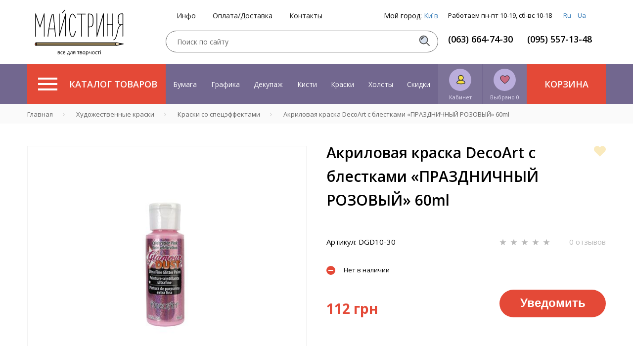

--- FILE ---
content_type: text/html; charset=utf-8
request_url: https://masterica.com.ua/kraski-so-spetseffektami/akrilovaya-kraska-decoart-s-blestkami-prazdnichnyy-rozovyy-60ml.html
body_size: 65176
content:
    
    <!DOCTYPE html> 
    <html>
    <head>
    	    	
    	
    	<title>ᐉ Акриловая краска DecoArt с блестками «ПРАЗДНИЧНЫЙ РОЗОВЫЙ» 60ml купить по цене: 112 грн грн в интернет магазине Мастерица | Киев, Украина</title>
<link href="/bitrix/cache/css/s1/masterica/page_44ace78fd66e0c450b3fefdce028eb2e/page_44ace78fd66e0c450b3fefdce028eb2e_v1.css?17321856477561" rel="preload" as="style">
<link href="/bitrix/cache/css/s1/masterica/default_34bd53315086c24aadb9dc3514b64163/default_34bd53315086c24aadb9dc3514b64163_v1.css?173218564726900" rel="preload" as="style">
<link href="/bitrix/cache/css/s1/masterica/template_e7f4ff2b417b07d10dbe516df0d39d4c/template_e7f4ff2b417b07d10dbe516df0d39d4c_v1.css?1732185647356099" rel="preload" as="style">
	<link rel="preconnect" href="//fonts.googleapis.com">
	<link rel="preconnect" href="https://www.googletagmanager.com">
	<link rel="preconnect" href="https://bitrix.info">
	<link rel="alternate" href="https://masterica.com.ua/ua/kraski-so-spetseffektami/akrilovaya-kraska-decoart-s-blestkami-prazdnichnyy-rozovyy-60ml.html" hreflang="uk" />
	<link rel="alternate" href="https://masterica.com.ua/kraski-so-spetseffektami/akrilovaya-kraska-decoart-s-blestkami-prazdnichnyy-rozovyy-60ml.html" hreflang="ru" />
	<link rel="alternate" hreflang="x-default" href="https://masterica.com.ua/kraski-so-spetseffektami/akrilovaya-kraska-decoart-s-blestkami-prazdnichnyy-rozovyy-60ml.html" />

    		<meta name="description" content="【Акриловая краска DecoArt с блестками «ПРАЗДНИЧНЫЙ РОЗОВЫЙ» 60ml】 по доступной цене ⭐ Доставка по всей Украине &#128666; Акции, скидки ✅ Гарантия качества ➜ Звоните ☎ 38 (063) 664-74-30
" />
    	<meta http-equiv="Content-Type" content="text/html; charset=utf-8">
    	<meta name="yandex-verification" content="2a392835ad062819">
    	
    	<meta name="apple-mobile-web-app-capable" content="yes" />
	<meta name="viewport" content="width=device-width,initial-scale=1,maximum-scale=1,user-scalable=no"/>
	<meta http-equiv="X-UA-Compatible" content="IE=edge,chrome=1"/>
	<meta name="HandheldFriendly" content="true"/>
	
    	<meta name="p:domain_verify" content="41135a071651b2c167c49a23ea0e439c"/>
        <meta name="it-rating" content="it-rat-d38ee365d059d1b2d08e94bfcca6d693" />
    	
    	
    	
    	
		 	<style>
        		@media (max-width: 767px){.card-product__content .card-product__article {    font-size: 10px;    min-height: 30px;.panel-breadcrumb .mCSB_scrollTools.mCSB_scrollTools_horizontal {max-heigth:30px;}}
	 	</style>
		
		
	
	
    	

    	
	    	    	    		   	
	


<!-- Google Tag Manager -->
<!-- End Google Tag Manager -->





<!-- Google tag (gtag.js) -->
        
        <style type="text/css">
                @media (min-width: 768px){.modalwindow {max-width: 640px;width: 640px;}}.modalwindow { position:fixed; /*display:none; /* Скрываем модальное окно по умолчанию */ z-index:500;    border-radius: 8px;    -webkit-box-shadow: 0 8px 40px rgba(0,0,0,.32);    box-shadow: 0 8px 40px rgba(0,0,0,.32);    background-color: #fff;    overflow-y: auto;}
h2 {    border-bottom: 1px solid #e9e9e9;    padding: 15px;    font-size: 25px;    color: #000;    margin: 0;    font-family: arial;    text-align: center;}.modalwindow .content {    padding: 20px;    color: #fff;    font-size: 22px;    line-height: 30px;}.close_old {    float: right;    margin-top: -47px;    margin-right: 15px;    width: 17px;    height: 17px;    display: block;    padding: 10px;    color: #fff;    text-align: center;    text-decoration: none;    font-weight: bold;    font-family: arial;}.close {
    position: absolute;
    z-index: 99;
    right: 0;
    top: 0;
    display: -webkit-box;
    display: -ms-flexbox;
    display: flex;
    flex-direction: row;
    justify-content: center;
    align-items: center;
    width: 56px;
    height: 56px;
    background-color: hsla(0,0%,100%,.8);
    border: none;
    border-radius: 8px;
    font-size: 20px;
}
.close:hover{
    text-decoration: none;
}

.dostavka_car{
    color: #a6a5a5;
    font-size: 14px;
    margin-bottom: 20px;
    line-height: normal;
}
.dostavka_car img{
    fill: #a6a5a5;
    margin: 10px 10px 10px 0;
}

@media (min-width: 468px){
    .location_button {
        text-align: right;
    }
    .lb_main{
        float: left;
    }
}
.location_button {
    margin: 30px 0 10px;
    font-size: 14px;
    line-height: 50px;
}
@media (max-width: 468px){
    .location_button a{
        display: block;
        text-align: center;
        float: none;
    }
}


.popup-fade {
    display: none;
}
.popup-fade:before {
    content: '';
    background: #000;
    position: fixed;
    left: 0;
    top: 0;
    width: 100%;
    height: 100%;
    opacity: 0.7;
    z-index: 9999;
}
.popup {
    position: fixed;
    z-index: 99999;
    opacity: 1;
}
        </style>
        






<link rel="canonical" href="https://masterica.com.ua/kraski-so-spetseffektami/akrilovaya-kraska-decoart-s-blestkami-prazdnichnyy-rozovyy-60ml.html" />
<meta property='og:title' content='Акриловая краска DecoArt с блестками «ПРАЗДНИЧНЫЙ РОЗОВЫЙ» 60ml' />
<meta property="og:image" content="https://masterica.com.ua/upload/iblock/383/_________________547ce6d22e510.jpg" />
<meta property='og:description' content='【Акриловая краска DecoArt с блестками «ПРАЗДНИЧНЫЙ РОЗОВЫЙ» 60ml】 по доступной цене ⭐ Доставка по всей Украине &#128666; Акции, скидки ✅ Гарантия качества ➜ Звоните ☎ 38 (063) 664-74-30
' />
<meta property="og:url" content="https://masterica.com.ua/kraski-so-spetseffektami/akrilovaya-kraska-decoart-s-blestkami-prazdnichnyy-rozovyy-60ml.html" />



    	

<script type="text/javascript" data-skip-moving="true">(function(w, d, n) {var cl = "bx-core";var ht = d.documentElement;var htc = ht ? ht.className : undefined;if (htc === undefined || htc.indexOf(cl) !== -1){return;}var ua = n.userAgent;if (/(iPad;)|(iPhone;)/i.test(ua)){cl += " bx-ios";}else if (/Android/i.test(ua)){cl += " bx-android";}cl += (/(ipad|iphone|android|mobile|touch)/i.test(ua) ? " bx-touch" : " bx-no-touch");cl += w.devicePixelRatio && w.devicePixelRatio >= 2? " bx-retina": " bx-no-retina";var ieVersion = -1;if (/AppleWebKit/.test(ua)){cl += " bx-chrome";}else if ((ieVersion = getIeVersion()) > 0){cl += " bx-ie bx-ie" + ieVersion;if (ieVersion > 7 && ieVersion < 10 && !isDoctype()){cl += " bx-quirks";}}else if (/Opera/.test(ua)){cl += " bx-opera";}else if (/Gecko/.test(ua)){cl += " bx-firefox";}if (/Macintosh/i.test(ua)){cl += " bx-mac";}ht.className = htc ? htc + " " + cl : cl;function isDoctype(){if (d.compatMode){return d.compatMode == "CSS1Compat";}return d.documentElement && d.documentElement.clientHeight;}function getIeVersion(){if (/Opera/i.test(ua) || /Webkit/i.test(ua) || /Firefox/i.test(ua) || /Chrome/i.test(ua)){return -1;}var rv = -1;if (!!(w.MSStream) && !(w.ActiveXObject) && ("ActiveXObject" in w)){rv = 11;}else if (!!d.documentMode && d.documentMode >= 10){rv = 10;}else if (!!d.documentMode && d.documentMode >= 9){rv = 9;}else if (d.attachEvent && !/Opera/.test(ua)){rv = 8;}if (rv == -1 || rv == 8){var re;if (n.appName == "Microsoft Internet Explorer"){re = new RegExp("MSIE ([0-9]+[\.0-9]*)");if (re.exec(ua) != null){rv = parseFloat(RegExp.$1);}}else if (n.appName == "Netscape"){rv = 11;re = new RegExp("Trident/.*rv:([0-9]+[\.0-9]*)");if (re.exec(ua) != null){rv = parseFloat(RegExp.$1);}}}return rv;}})(window, document, navigator);</script>



<link href="/bitrix/cache/css/s1/masterica/page_44ace78fd66e0c450b3fefdce028eb2e/page_44ace78fd66e0c450b3fefdce028eb2e_v1.css?17321856477561" type="text/css" async  rel="stylesheet" />
<link href="/bitrix/cache/css/s1/masterica/default_34bd53315086c24aadb9dc3514b64163/default_34bd53315086c24aadb9dc3514b64163_v1.css?173218564726900" type="text/css" async  rel="stylesheet" />
<link href="/bitrix/cache/css/s1/masterica/template_e7f4ff2b417b07d10dbe516df0d39d4c/template_e7f4ff2b417b07d10dbe516df0d39d4c_v1.css?1732185647356099" type="text/css" async  data-template-style="true" rel="stylesheet" />
    	<!-- Google tag (gtag.js) -->
    </head>
    
    <!--svg-->
<svg xmlns="http://www.w3.org/2000/svg" xmlns:xlink="http://www.w3.org/1999/xlink" style="display:none">
    <def>
        <symbol id="icon-search" viewBox="0 0 25 25" >
            <path d="M10.4757 19.0899C15.2332 19.0899 19.0899 15.2332 19.0899 10.4757C19.0899 5.71817 15.2332 1.86145 10.4757 1.86145C5.71817 1.86145 1.86145 5.71817 1.86145 10.4757C1.86145 15.2332 5.71817 19.0899 10.4757 19.0899Z" fill="#D7E0ED" stroke="#505050" stroke-width="2" stroke-miterlimit="10"/>
            <path d="M5.30713 10.4757C5.30713 7.63297 7.63297 5.30713 10.4757 5.30713" stroke="#505050" stroke-width="2" stroke-miterlimit="10"/>
            <path d="M16.5056 16.5056L23.397 23.397" stroke="#505050" stroke-width="2" stroke-miterlimit="10"/>
        </symbol>
        <symbol id="icon-favorites" viewBox="0 0 22 20" >
            <path d="M1 6.30001C1 12 9.4 17.7 11 18.8C11.3 18.6 21 11.9 21 6.30001C21 3.50001 18.7 1.20001 15.9 1.20001C14.1 1.20001 12.4 2.20001 11.5 3.70001C11.3 4.00001 10.8 4.00001 10.6 3.70001C9.7 2.10001 8 1.20001 6.2 1.20001C3.3 1.20001 1 3.50001 1 6.30001Z" fill="#C86981" stroke="black" stroke-miterlimit="10"/>
        </symbol>
        <symbol id="icon-user" viewBox="0 0 20 22" fill="none">
            <path d="M3 18.6C4.2043 16.2 7.43871 13 10.7419 13C14.0452 13 17.6237 16.2 19 18.6C16.4194 19.4 16.9355 20.2 10.7419 21C5.58065 20.2 5.4086 19.4 3 18.6Z" fill="#F9DF3C"/>
<path d="M10.7419 13C7.43871 13 4.2043 16.2 3 18.6C5.4086 19.4 5.58065 20.2 10.7419 21M10.7419 13C14.0452 13 17.6237 16.2 19 18.6C16.4194 19.4 16.9355 20.2 10.7419 21M10.7419 13C10.7419 18.5107 10.7419 14.7604 10.7419 17M10.7419 13C10.7419 18.5107 10.7419 15.6667 10.7419 17M10.7419 21C10.7419 20.4315 10.7419 18.7897 10.7419 17" stroke="#F4DE4E" stroke-width="0.5"/>
<circle cx="11" cy="7" r="5" fill="#F4DE4E"/>
<path d="M14.2184 12.2358C15.9802 11.1518 17.161 9.21305 17.161 6.99934C17.161 3.60646 14.397 0.84613 11 0.84613C7.60297 0.84613 4.83892 3.60646 4.83892 6.99934C4.83892 9.21305 6.01978 11.1518 7.78155 12.2358C3.97743 13.088 1.30804 15.4159 1.30804 18.2332C1.30804 20.5386 7.40052 21.1538 11 21.1538C14.5994 21.1538 20.6919 20.5386 20.6919 18.2332C20.6919 15.4159 18.0225 13.088 14.2184 12.2358ZM6.10815 6.99934C6.10815 4.30635 8.30286 2.11536 11 2.11536C13.6971 2.11536 15.8918 4.30635 15.8918 6.99934C15.8918 9.69232 13.6971 11.8829 11 11.8829C8.30286 11.8829 6.10815 9.69232 6.10815 6.99934ZM11 19.8846C5.82575 19.8846 2.72849 18.7931 2.57764 18.2289C2.58156 15.4292 6.35847 13.1521 11 13.1521C15.641 13.1521 19.4176 15.4288 19.4223 18.2281C19.2752 18.7918 16.1776 19.8846 11 19.8846Z" fill="#1D1D1B"/>
        </symbol>
        <symbol id="icon-star" viewBox="0 0 14 12">
            <path d="M7.02098 0C6.92577 0 6.83056 0.0955098 6.73535 0.191008L5.40242 4.29741H1.02278C0.832362 4.29741 0.737152 4.3929 0.737152 4.5839C0.737152 4.6794 0.737152 4.77491 0.832362 4.77491L4.35511 7.35337L3.02218 11.5553C3.02218 11.6508 3.02218 11.8418 3.2126 11.9373C3.30781 11.9373 3.40302 11.9373 3.49823 11.9373L7.02098 9.3588L10.5437 11.9373C10.6389 12.0328 10.8294 12.0328 10.9246 11.8418C11.0198 11.7463 11.0198 11.6508 10.9246 11.5553L9.59164 7.35337L13.1144 4.77491C13.2096 4.67941 13.3048 4.48845 13.2096 4.39295C13.1144 4.29745 13.1144 4.29741 13.0192 4.29741H8.63954L7.30661 0.191008C7.2114 0.0955098 7.11619 0 7.02098 0Z"/>
        </symbol>
        <symbol id="icon-heart" viewBox="0 0 25 22">
            <path d="M22.2467 12.3434L22.9902 11.6086C25.6389 8.9906 25.6389 4.67328 22.9902 2.05532L22.8973 1.96347C20.2486 -0.654489 15.8806 -0.654489 13.2319 1.96347L12.4884 2.69833L11.7449 1.96347C9.09619 -0.654489 4.72816 -0.654489 2.07946 1.96347L1.98652 2.05532C-0.662175 4.67328 -0.662175 8.9906 1.98652 11.6086L2.73002 12.3434L12.4884 21.9885L22.2467 12.3434Z"/>
        </symbol>
        <symbol id="icon-v-grid" viewBox="0 0 28 18">
            <path d="M0 8.30769H8.23529V0H0V8.30769ZM0 18H8.23529V9.69231H0V18ZM9.88235 18H18.1176V9.69231H9.88235V18ZM19.7647 18H28V9.69231H19.7647V18ZM9.88235 8.30769H18.1176V0H9.88235V8.30769ZM19.7647 0V8.30769H28V0H19.7647Z"/>
        </symbol>
        <symbol id="icon-v-list" viewBox="0 0 21 18">
            <path d="M0 11.5714H4.94118V6.42857H0V11.5714ZM0 18H4.94118V12.8571H0V18ZM0 5.14286H4.94118V0H0V5.14286ZM6.17647 11.5714H21V6.42857H6.17647V11.5714ZM6.17647 18H21V12.8571H6.17647V18ZM6.17647 0V5.14286H21V0H6.17647Z"/>
        </symbol>
        <symbol id="icon-delete" viewBox="0 0 13 13">
            <circle cx="6.5" cy="6.5" r="6.5" fill="#F58866"/>
            <path d="M9.46699 4.19377C9.55736 4.28423 9.55736 4.43248 9.46699 4.52294L7.65483 6.33498C7.56445 6.42514 7.56445 6.57369 7.65483 6.66444L9.46612 8.47705C9.5565 8.56751 9.5565 8.71576 9.46612 8.80651L8.80634 9.46456C8.71567 9.55473 8.56726 9.55473 8.47659 9.46456L6.66588 7.65224C6.5755 7.56178 6.4268 7.56178 6.33642 7.65224L4.52426 9.46341C4.43388 9.55386 4.28518 9.55386 4.1948 9.46341L3.53589 8.80449C3.44551 8.71403 3.44551 8.56577 3.53589 8.47503L5.34862 6.66328C5.439 6.57311 5.439 6.42457 5.34862 6.33382L3.53733 4.52092C3.44666 4.43046 3.44666 4.28191 3.53733 4.19146L4.19682 3.53311C4.28778 3.44294 4.4359 3.44294 4.52657 3.5334L6.337 5.34544C6.42766 5.43618 6.57608 5.43618 6.66645 5.34573L8.47861 3.53456C8.5687 3.44439 8.71712 3.44439 8.80807 3.53456L9.46699 4.19377Z" fill="white"/>
        </symbol>
        <symbol id="icon-bonus" viewBox="0 0 27 27">
            <path d="M24.0497 16.2534L26.106 14.6547L24.3179 12.7008L25.7483 10.4804L23.4238 9.23697L24.1391 6.75013L21.457 6.30605L21.2781 3.64158L18.6854 4.08565L17.6126 1.68763L15.2881 2.93105L13.5 1.06592L11.7119 2.93105L9.38742 1.68763L8.40398 4.08565L5.72186 3.64158L5.54305 6.30605L2.95033 6.75013L3.57616 9.23697L1.25166 10.4804L2.77153 12.7008L0.894043 14.6547L3.03974 16.2534L1.96689 18.6514L4.4702 19.4508L4.20199 22.1153L6.88411 22.0264L7.50994 24.6021L10.0132 23.7139L11.4437 25.9343L13.5 24.3357L15.6457 25.9343L17.0762 23.7139L19.5795 24.6021L20.2053 22.0264L22.798 22.1153L22.6192 19.4508L25.1225 18.6514L24.0497 16.2534Z" fill="#89B283" stroke="black" stroke-miterlimit="10"/>
<path d="M8.40396 8.43763C8.76158 8.08237 9.298 7.81592 9.83443 7.81592C10.3709 7.81592 10.9073 7.99355 11.2649 8.43763C11.6225 8.79289 11.8907 9.32579 11.8907 9.85868C11.8907 10.3916 11.7119 10.9245 11.2649 11.2797C10.9073 11.635 10.3709 11.9014 9.83443 11.9014C9.298 11.9014 8.76158 11.7238 8.40396 11.2797C8.04635 10.9245 7.77814 10.3916 7.77814 9.85868C7.86754 9.32579 8.04635 8.79289 8.40396 8.43763Z" fill="#E8DA95" stroke="black" stroke-miterlimit="10"/>
<path d="M18.4172 18.2958C18.0596 18.6511 17.5232 18.9176 16.9867 18.9176C16.4503 18.9176 15.9139 18.7399 15.5563 18.2958C15.1987 17.9406 14.9305 17.4077 14.9305 16.8748C14.9305 16.3419 15.1093 15.809 15.5563 15.4537C15.9139 15.0985 16.4503 14.832 16.9867 14.832C17.5232 14.832 18.0596 15.0097 18.4172 15.4537C18.7748 15.809 19.043 16.3419 19.043 16.8748C18.9536 17.4965 18.7748 17.9406 18.4172 18.2958Z" fill="#E8DA95" stroke="black" stroke-miterlimit="10"/>
<path d="M17.3469 7.8784L7.80243 17.3628L9.38309 18.9326L18.9276 9.44822L17.3469 7.8784Z" fill="#E8DA95" stroke="black" stroke-miterlimit="10"/>
        </symbol>
        <symbol id="icon-wish-list" viewBox="0 0 27 27">
            <g clip-path="url(#clip0)">
<path d="M14.475 26.6331L14.493 26.6511L14.52 26.6871L14.556 26.7141L14.574 26.7321H14.583L14.619 26.7501L14.646 26.7681L14.682 26.7771L14.718 26.7861H14.754H14.79H14.826H14.862L14.898 26.7771L14.934 26.7681L14.961 26.7501L14.997 26.7321L15.006 26.7231L15.024 26.7051L15.06 26.6781L15.087 26.6421L15.105 26.6241L17.625 22.9971H26.148C26.364 22.9971 26.544 22.8171 26.544 22.6011V2.89112C26.544 2.79212 26.499 2.68412 26.427 2.61212C26.355 2.54012 26.256 2.49512 26.148 2.49512H3.396C3.18 2.49512 3 2.66612 3 2.89112V22.6101C3 22.7091 3.045 22.8171 3.117 22.8891C3.189 22.9611 3.288 23.0061 3.396 23.0061H11.919L14.475 26.6331Z" fill="black"/>
<path d="M3.79199 3.27783H25.77V22.2138H17.436L17.4 22.2228H17.364L17.319 22.2408L17.292 22.2498L17.247 22.2678L17.22 22.2768L17.184 22.3128L17.166 22.3308L17.121 22.3758L17.112 22.3848V22.3938L14.79 25.7238L12.45 22.3938V22.3848L12.432 22.3668L12.396 22.3308L12.369 22.3038L12.342 22.2768L12.306 22.2678L12.27 22.2498L12.243 22.2408L12.198 22.2228H12.162L12.126 22.2138H3.79199V3.27783Z" fill="#E28279"/>
<path d="M18.471 18.6229C18.606 18.6949 18.759 18.6769 18.885 18.5959C19.002 18.5059 19.065 18.3619 19.038 18.2089L18.336 14.0959L21.324 11.1799C21.432 11.0719 21.468 10.9189 21.423 10.7749C21.378 10.6309 21.252 10.5319 21.108 10.5049L16.977 9.9019L15.132 6.15789C15.069 6.02289 14.925 5.94189 14.781 5.94189C14.637 5.94189 14.493 6.02289 14.43 6.15789L12.585 9.9019L8.454 10.5049C8.31 10.5229 8.184 10.6309 8.139 10.7749C8.094 10.9189 8.13 11.0719 8.238 11.1799L11.226 14.0959L10.524 18.2089C10.497 18.3529 10.56 18.5059 10.677 18.5959C10.794 18.6859 10.956 18.6949 11.091 18.6229L14.781 16.6789L18.471 18.6229Z" fill="black"/>
<path d="M11.424 17.5608L12.027 14.0238C12.045 13.8978 12.009 13.7628 11.91 13.6728L9.345 11.1708L12.891 10.6578C13.017 10.6398 13.125 10.5588 13.188 10.4418L14.781 7.23779L16.365 10.4508C16.419 10.5678 16.536 10.6488 16.662 10.6668L20.208 11.1798L17.643 13.6818C17.553 13.7718 17.508 13.8978 17.526 14.0328L18.129 17.5698L14.961 15.8958C14.844 15.8328 14.709 15.8328 14.592 15.8958L11.424 17.5608Z" fill="#EAE534"/>
</g>
<defs>
<clipPath id="clip0">
<rect width="27" height="27" fill="white"/>
</clipPath>
</defs>
        </symbol>
        <symbol id="icon-history" viewBox="0 0 24 24">
            <g clip-path="url(#clip0)">
<path d="M5.31999 2.28023C5.47999 2.44023 5.72799 2.44023 5.88799 2.28023L7.19999 0.968227L8.51999 2.28823C8.67999 2.44823 8.92799 2.44823 9.08799 2.28823L10.408 0.968227L11.728 2.28823C11.888 2.44823 12.136 2.44823 12.296 2.28823L13.616 0.968227L14.936 2.28823C15.096 2.44823 15.344 2.44823 15.504 2.28823L16.824 0.968227L18.144 2.28823C18.304 2.44823 18.552 2.44823 18.712 2.28823L19.632 1.36823V22.6322L18.712 21.7122C18.552 21.5522 18.304 21.5522 18.144 21.7122L16.8 23.0322L15.48 21.7122C15.32 21.5522 15.072 21.5522 14.912 21.7122L13.6 23.0322L12.28 21.7122C12.12 21.5522 11.872 21.5522 11.712 21.7122L10.4 23.0322L9.07999 21.7122C8.91999 21.5522 8.67199 21.5522 8.51199 21.7122L7.19999 23.0322L5.87999 21.7202C5.71999 21.5602 5.47199 21.5602 5.31199 21.7202L4.39999 22.6322V1.36023L5.31999 2.28023ZM16.8 17.6002H17.6C17.824 17.6002 18 17.4242 18 17.2002C18 16.9762 17.824 16.8002 17.6 16.8002H16.8C16.576 16.8002 16.4 16.9762 16.4 17.2002C16.4 17.4242 16.576 17.6002 16.8 17.6002ZM16.8 14.4002H17.6C17.824 14.4002 18 14.2242 18 14.0002C18 13.7762 17.824 13.6002 17.6 13.6002H16.8C16.576 13.6002 16.4 13.7762 16.4 14.0002C16.4 14.2242 16.576 14.4002 16.8 14.4002ZM16.8 11.2002H17.6C17.824 11.2002 18 11.0242 18 10.8002C18 10.5762 17.824 10.4002 17.6 10.4002H16.8C16.576 10.4002 16.4 10.5762 16.4 10.8002C16.4 11.0242 16.576 11.2002 16.8 11.2002ZM16.8 8.00023H17.6C17.824 8.00023 18 7.82423 18 7.60023C18 7.37623 17.824 7.20023 17.6 7.20023H16.8C16.576 7.20023 16.4 7.37623 16.4 7.60023C16.4 7.82423 16.576 8.00023 16.8 8.00023ZM6.39999 17.6002H13.6C13.824 17.6002 14 17.4242 14 17.2002C14 16.9762 13.824 16.8002 13.6 16.8002H6.39999C6.17599 16.8002 5.99999 16.9762 5.99999 17.2002C5.99999 17.4242 6.17599 17.6002 6.39999 17.6002ZM6.39999 14.4002H11.2C11.424 14.4002 11.6 14.2242 11.6 14.0002C11.6 13.7762 11.424 13.6002 11.2 13.6002H6.39999C6.17599 13.6002 5.99999 13.7762 5.99999 14.0002C5.99999 14.2242 6.17599 14.4002 6.39999 14.4002ZM6.39999 11.2002H12.8C13.024 11.2002 13.2 11.0242 13.2 10.8002C13.2 10.5762 13.024 10.4002 12.8 10.4002H6.39999C6.17599 10.4002 5.99999 10.5762 5.99999 10.8002C5.99999 11.0242 6.17599 11.2002 6.39999 11.2002ZM6.39999 8.00023H11.2C11.424 8.00023 11.6 7.82423 11.6 7.60023C11.6 7.37623 11.424 7.20023 11.2 7.20023H6.39999C6.17599 7.20023 5.99999 7.37623 5.99999 7.60023C5.99999 7.82423 6.17599 8.00023 6.39999 8.00023Z" fill="#DBD675"/>
<path d="M6.4 16.8001H13.6C13.824 16.8001 14 16.9761 14 17.2001C14 17.4241 13.824 17.6001 13.6 17.6001H6.4C6.176 17.6001 6 17.4241 6 17.2001C6 16.9761 6.176 16.8001 6.4 16.8001Z" fill="black"/>
<path d="M6.4 13.5999H11.2C11.424 13.5999 11.6 13.7759 11.6 13.9999C11.6 14.2239 11.424 14.3999 11.2 14.3999H6.4C6.176 14.3999 6 14.2239 6 13.9999C6 13.7759 6.176 13.5999 6.4 13.5999Z" fill="black"/>
<path d="M6.4 7.2H11.2C11.424 7.2 11.6 7.376 11.6 7.6C11.6 7.824 11.424 8 11.2 8H6.4C6.176 8 6 7.824 6 7.6C6 7.376 6.176 7.2 6.4 7.2Z" fill="black"/>
<path d="M6.4 10.4002H12.8C13.024 10.4002 13.2 10.5762 13.2 10.8002C13.2 11.0242 13.024 11.2002 12.8 11.2002H6.4C6.176 11.2002 6 11.0242 6 10.8002C6 10.5762 6.176 10.4002 6.4 10.4002Z" fill="black"/>
<path d="M16.8 16.8001H17.6C17.824 16.8001 18 16.9761 18 17.2001C18 17.4241 17.824 17.6001 17.6 17.6001H16.8C16.576 17.6001 16.4 17.4241 16.4 17.2001C16.4 16.9761 16.576 16.8001 16.8 16.8001Z" fill="black"/>
<path d="M16.8 13.5999H17.6C17.824 13.5999 18 13.7759 18 13.9999C18 14.2239 17.824 14.3999 17.6 14.3999H16.8C16.576 14.3999 16.4 14.2239 16.4 13.9999C16.4 13.7759 16.576 13.5999 16.8 13.5999Z" fill="black"/>
<path d="M16.8 10.4002H17.6C17.824 10.4002 18 10.5762 18 10.8002C18 11.0242 17.824 11.2002 17.6 11.2002H16.8C16.576 11.2002 16.4 11.0242 16.4 10.8002C16.4 10.5762 16.576 10.4002 16.8 10.4002Z" fill="black"/>
<path d="M16.8 7.2H17.6C17.824 7.2 18 7.376 18 7.6C18 7.824 17.824 8 17.6 8H16.8C16.576 8 16.4 7.824 16.4 7.6C16.4 7.376 16.576 7.2 16.8 7.2Z" fill="black"/>
<path d="M19.6 1.3682L18.68 2.2882C18.52 2.4482 18.272 2.4482 18.112 2.2882L16.8 0.968202L15.48 2.2882C15.32 2.4482 15.072 2.4482 14.912 2.2882L13.6 0.968202L12.28 2.2882C12.12 2.4482 11.872 2.4482 11.712 2.2882L10.4 0.968202L9.08001 2.2882C8.92001 2.4482 8.67201 2.4482 8.51201 2.2882L7.20001 0.968202L5.88001 2.2882C5.72001 2.4482 5.47201 2.4482 5.31201 2.2882L4.40001 1.3682V0.400202H3.60001C3.60001 0.296201 3.64001 0.192201 3.72001 0.120201C3.88001 -0.0397987 4.12801 -0.0397987 4.28801 0.120201L5.60001 1.4322L6.92001 0.112201C7.08001 -0.0477991 7.32801 -0.0477991 7.48801 0.112201L8.80801 1.4322L10.128 0.112201C10.288 -0.0477991 10.536 -0.0477991 10.696 0.112201L12.016 1.4322L13.336 0.112201C13.496 -0.0477991 13.744 -0.0477991 13.904 0.112201L15.224 1.4322L16.544 0.112201C16.704 -0.0477991 16.952 -0.0477991 17.112 0.112201L18.432 1.4322L19.752 0.112201C19.912 -0.0477991 20.16 -0.0477991 20.32 0.112201C20.4 0.192201 20.44 0.296201 20.44 0.392201H19.64V1.3682H19.6Z" fill="black"/>
<path d="M19.72 23.88L18.4 22.568L17.08 23.88C16.92 24.04 16.672 24.04 16.512 23.88L15.2 22.568L13.88 23.88C13.72 24.04 13.472 24.04 13.312 23.88L12 22.568L10.68 23.88C10.52 24.04 10.272 24.04 10.112 23.88L8.80001 22.568L7.48001 23.88C7.32001 24.04 7.07201 24.04 6.91201 23.88L5.60001 22.568L4.28001 23.88C4.12001 24.04 3.87201 24.04 3.71201 23.88C3.63201 23.8 3.59201 23.696 3.59201 23.6H4.39201V22.632L5.31201 21.712C5.47201 21.552 5.72001 21.552 5.88001 21.712L7.20001 23.032L8.52001 21.712C8.68001 21.552 8.92801 21.552 9.08801 21.712L10.4 23.032L11.72 21.712C11.88 21.552 12.128 21.552 12.288 21.712L13.6 23.032L14.92 21.712C15.08 21.552 15.328 21.552 15.488 21.712L16.8 23.032L18.12 21.712C18.28 21.552 18.528 21.552 18.688 21.712L19.6 22.632V23.6H20.4C20.4 23.704 20.36 23.808 20.28 23.88C20.128 24.04 19.872 24.04 19.72 23.88Z" fill="black"/>
<path d="M4.40001 1.3681V22.6321V23.6001H3.60001V0.400097H4.40001V1.3681Z" fill="black"/>
<path d="M19.6 22.6321V1.3681V0.400097H20.4V23.6001H19.6V22.6321Z" fill="black"/>
</g>
<defs>
<clipPath id="clip0">
<rect width="24" height="24" fill="white" transform="matrix(1 0 0 -1 0 24)"/>
</clipPath>
</defs>
        </symbol>
        <symbol id="icon-basket" viewBox="0 0 35 35">
            <path d="M23.3105 8.75V6.76758C23.3105 5.46191 22.3193 4.375 20.9521 4.375H14.041C12.6807 4.375 11.6895 5.46191 11.6895 6.76758V8.75H5.46875V10.9375H6.09766C6.09766 10.9375 6.4668 10.9785 6.6582 11.1699C6.84961 11.3613 6.9248 11.7852 6.9248 11.7852L8.22363 28.3076C8.32617 30.3174 8.32617 30.625 10.6846 30.625H24.3154C26.6738 30.625 26.6738 30.3242 26.7764 28.3145L28.0752 11.7988C28.0752 11.7988 28.1504 11.3682 28.3418 11.1768C28.5332 10.9854 28.9023 10.9443 28.9023 10.9443H29.5312V8.75684H23.3105V8.75ZM13.125 6.76758C13.125 6.11133 13.6582 5.74219 14.335 5.74219H20.6035C21.2803 5.74219 21.875 6.11816 21.875 6.76758V8.75H13.125V6.76758ZM12.5439 26.25L11.8398 13.125H13.2275L13.9453 26.25H12.5439ZM18.2588 26.25H16.7549V13.125H18.2588V26.25ZM22.4697 26.25H21.0752L21.793 13.125H23.1807L22.4697 26.25Z" fill="#E44937"/>
        </symbol>
        <symbol id="icon-delete-lg" viewBox="0 0 24 24">
            <circle cx="12" cy="12" r="12" fill="#E44937"/>
<path d="M17.8614 17.0296L12.7577 11.926L17.7625 6.92105C17.9514 6.73218 17.9514 6.42621 17.7625 6.23735C17.5737 6.04852 17.2675 6.04852 17.0788 6.23735L12.074 11.2422L6.97029 6.13849C6.78239 5.95058 6.47756 5.95058 6.28965 6.13849C6.10153 6.32639 6.10153 6.63144 6.28965 6.81935L11.3933 11.923L6.13912 17.1772C5.95037 17.3661 5.95037 17.6721 6.13912 17.8609C6.32796 18.0498 6.63407 18.0498 6.82292 17.8609L12.077 12.6067L17.1808 17.7105C17.3687 17.8984 17.6733 17.8984 17.8614 17.7105C18.0493 17.5226 18.0493 17.2176 17.8614 17.0296H17.8614Z" fill="white"/>
        </symbol>
        <symbol id="icon-arrow-next" viewBox="0 0 9 17">
            <path d="M1.09987 0.935059L0.390625 1.6443L7.24639 8.50006L0.390625 15.3558L1.09987 16.0651L8.66487 8.50006L1.09987 0.935059Z" fill="#656565"/>
        </symbol>
        <symbol id="icon-back" viewBox="0 0 16 12">
            <path d="M6.52308 11.3484C6.45198 11.3484 6.37816 11.3211 6.32347 11.2664L1.08714 6.20781C1.00237 6.12578 0.975031 6 1.02152 5.89336C1.06527 5.78398 1.17191 5.71289 1.28948 5.71289H10.0067C12.7602 5.71289 15.0024 7.95234 15.0024 10.7086V11.0586C15.0024 11.2172 14.8739 11.3457 14.7153 11.3457C14.5567 11.3457 14.4282 11.2172 14.4282 11.0586V10.7059C14.4282 8.26953 12.4457 6.28711 10.0094 6.28711H2.00042L6.72269 10.8508C6.83753 10.9602 6.84027 11.1434 6.73089 11.2582C6.67347 11.3184 6.59964 11.3484 6.52308 11.3484Z" fill="#656565" stroke="#656565"/>
<path d="M1.28687 6.28711C1.2103 6.28711 1.13648 6.25703 1.07905 6.19961C0.969679 6.08477 0.972413 5.90157 1.08726 5.79219L6.32359 0.733595C6.43843 0.62422 6.62163 0.626954 6.73101 0.741798C6.84038 0.856642 6.83765 1.03985 6.7228 1.14922L1.48648 6.20782C1.43179 6.2625 1.36069 6.28711 1.28687 6.28711Z" fill="#656565" stroke="#656565"/>
        </symbol>
        <symbol id="icon-back-wh" viewBox="0 0 16 12">
            <path d="M6.52308 11.3484C6.45198 11.3484 6.37816 11.3211 6.32347 11.2664L1.08714 6.20781C1.00237 6.12578 0.975031 6 1.02152 5.89336C1.06527 5.78398 1.17191 5.71289 1.28948 5.71289H10.0067C12.7602 5.71289 15.0024 7.95234 15.0024 10.7086V11.0586C15.0024 11.2172 14.8739 11.3457 14.7153 11.3457C14.5567 11.3457 14.4282 11.2172 14.4282 11.0586V10.7059C14.4282 8.26953 12.4457 6.28711 10.0094 6.28711H2.00042L6.72269 10.8508C6.83753 10.9602 6.84027 11.1434 6.73089 11.2582C6.67347 11.3184 6.59964 11.3484 6.52308 11.3484Z" fill="#ffffff" stroke="#ffffff"/>
<path d="M1.28687 6.28711C1.2103 6.28711 1.13648 6.25703 1.07905 6.19961C0.969679 6.08477 0.972413 5.90157 1.08726 5.79219L6.32359 0.733595C6.43843 0.62422 6.62163 0.626954 6.73101 0.741798C6.84038 0.856642 6.83765 1.03985 6.7228 1.14922L1.48648 6.20782C1.43179 6.2625 1.36069 6.28711 1.28687 6.28711Z" fill="#ffffff" stroke="#ffffff"/>
        </symbol>
        <symbol id="icon-pay-ok" viewBox="0 0 31 27">
            <rect y="5" width="26" height="22" fill="url(#pattern0)"/>
<rect x="18" y="3" width="11" height="8" fill="white"/>
<path d="M23.5 0C19.3581 0 16 3.35813 16 7.5C16 11.6425 19.3581 15 23.5 15C27.6419 15 31 11.6425 31 7.5C31 3.35813 27.6419 0 23.5 0ZM28.3462 5.97563L22.9669 11.355C22.8569 11.4656 22.6781 11.4656 22.5688 11.355L21.7737 10.5519C21.6644 10.4419 21.485 10.2619 21.3763 10.1506L19.5263 8.20562C19.4719 8.15125 19.4431 8.07438 19.4431 8.00125C19.4431 7.92938 19.4719 7.85938 19.5263 7.805L20.3369 7.07438C20.3919 7.01813 20.465 6.99063 20.5375 6.99063C20.6088 6.99125 20.68 7.01938 20.7344 7.07438L22.5694 8.94625C22.6788 9.0575 22.8575 9.0575 22.9675 8.94625L27.1544 4.77063C27.2644 4.66 27.4425 4.66 27.5519 4.77063L28.3469 5.57375C28.4562 5.68375 28.4562 5.865 28.3462 5.97563Z" fill="#6C9D15"/>
<defs>
<pattern id="pattern0" patternContentUnits="objectBoundingBox" width="1" height="1">
<use xlink:href="#image0" transform="scale(0.0384615 0.0454545)"/>
</pattern>
<image id="image0" width="26" height="22" xlink:href="[data-uri]"/>
</defs>
        </symbol>
        <symbol id="icon-pay-not" viewBox="0 0 31 28">
            <g clip-path="url(#clip0)" filter="url(#filter0_d)">
<rect width="1600" height="3284" transform="translate(-1407 -1079)" fill="white"/>
<rect x="-586.5" y="-17.5" width="637" height="64" stroke="#EEEEEE"/>
<rect y="6" width="26" height="22" fill="url(#pattern0)"/>
<circle cx="23.5" cy="7.5" r="7.5" fill="#BABABA"/>
<path d="M26.9232 4.83895C27.0275 4.94332 27.0275 5.11439 26.9232 5.21876L24.8323 7.30957C24.728 7.41361 24.728 7.58501 24.8323 7.68972L26.9222 9.7812C27.0265 9.88557 27.0265 10.0566 26.9222 10.1613L26.1609 10.9206C26.0563 11.0247 25.8851 11.0247 25.7804 10.9206L23.6912 8.82949C23.5869 8.72512 23.4153 8.72512 23.311 8.82949L21.2201 10.9193C21.1158 11.0237 20.9442 11.0237 20.8399 10.9193L20.0796 10.159C19.9754 10.0546 19.9754 9.88357 20.0796 9.77886L22.1713 7.68839C22.2755 7.58435 22.2755 7.41295 22.1713 7.30824L20.0813 5.21643C19.9767 5.11206 19.9767 4.94066 20.0813 4.83628L20.8423 4.07665C20.9472 3.97261 21.1181 3.97261 21.2227 4.07699L23.3117 6.1678C23.4163 6.2725 23.5875 6.2725 23.6918 6.16813L25.7828 4.07832C25.8867 3.97428 26.058 3.97428 26.1629 4.07832L26.9232 4.83895Z" fill="white"/>
</g>
<defs>
<filter id="filter0_d" x="-1411" y="-1079" width="1608" height="3292" filterUnits="userSpaceOnUse" color-interpolation-filters="sRGB">
<feFlood flood-opacity="0" result="BackgroundImageFix"/>
<feColorMatrix in="SourceAlpha" type="matrix" values="0 0 0 0 0 0 0 0 0 0 0 0 0 0 0 0 0 0 127 0"/>
<feOffset dy="4"/>
<feGaussianBlur stdDeviation="2"/>
<feColorMatrix type="matrix" values="0 0 0 0 0 0 0 0 0 0 0 0 0 0 0 0 0 0 0.25 0"/>
<feBlend mode="normal" in2="BackgroundImageFix" result="effect1_dropShadow"/>
<feBlend mode="normal" in="SourceGraphic" in2="effect1_dropShadow" result="shape"/>
</filter>
<pattern id="pattern0" patternContentUnits="objectBoundingBox" width="1" height="1">
<use xlink:href="#image0" transform="scale(0.0384615 0.0454545)"/>
</pattern>
<clipPath id="clip0">
<rect width="1600" height="3284" fill="white" transform="translate(-1407 -1079)"/>
</clipPath>
<image id="image0" width="26" height="22" xlink:href="[data-uri]"/>
</defs>
        </symbol>
        <symbol id="icon-close-m" viewBox="0 0 19 19">
            <path d="M18.7848 17.5378L11.1323 9.88548L18.6365 2.38124C18.9197 2.09805 18.9197 1.63929 18.6365 1.35612C18.3534 1.07299 17.8942 1.07299 17.6114 1.35612L10.1072 8.86033L2.45461 1.20789C2.17287 0.926147 1.71581 0.926147 1.43406 1.20789C1.15198 1.48963 1.15198 1.94701 1.43406 2.22875L9.08647 9.88107L1.20835 17.7591C0.925341 18.0423 0.925341 18.5011 1.20835 18.7842C1.49151 19.0674 1.95049 19.0674 2.23364 18.7842L10.1116 10.9062L17.7643 18.5587C18.046 18.8405 18.5027 18.8405 18.7848 18.5587C19.0665 18.2769 19.0665 17.8196 18.7848 17.5378H18.7848Z" fill="black"/>
        </symbol>
        <symbol id="icon-cart" viewBox="0 0 23 21">
            <path d="M3.84 5.013H21.78L20.538 10.671C20.538 10.671 19.848 12.741 19.227 13.224C18.606 13.707 3.84 13.707 3.84 13.707V5.013Z" fill="#D37B75"/>
<path d="M17.364 16.191C18.468 16.122 19.71 16.95 19.71 18.192C19.71 19.158 18.882 19.986 17.985 20.124C16.605 20.262 15.294 18.675 15.639 17.502C15.777 16.743 16.605 16.26 17.364 16.191Z" fill="#D37B75"/>
<path d="M5.01297 16.191C6.11697 16.122 7.35899 16.95 7.35899 18.192C7.35899 19.158 6.53099 19.986 5.63399 20.124C4.25399 20.262 2.94297 18.675 3.28797 17.502C3.49497 16.743 4.32297 16.26 5.01297 16.191Z" fill="#D37B75"/>
<path d="M5.49602 15.501C6.73802 15.501 7.84198 16.398 8.04898 17.64H14.88C15.087 16.467 16.191 15.501 17.433 15.501C18.882 15.501 20.055 16.674 20.055 18.123C20.055 19.572 18.882 20.745 17.433 20.745C16.191 20.745 15.087 19.848 14.88 18.606H8.04898C7.84198 19.779 6.73802 20.745 5.49602 20.745C4.04702 20.745 2.87398 19.572 2.87398 18.123C2.94298 16.674 4.11602 15.501 5.49602 15.501ZM17.502 19.71C18.399 19.71 19.158 19.02 19.158 18.054C19.158 17.157 18.468 16.398 17.502 16.398C16.536 16.398 15.846 17.088 15.846 18.054C15.846 19.02 16.605 19.71 17.502 19.71ZM5.49602 19.71C6.39302 19.71 7.15203 19.02 7.15203 18.054C7.15203 17.157 6.46202 16.398 5.49602 16.398C4.53002 16.398 3.84 17.088 3.84 18.054C3.909 19.02 4.59902 19.71 5.49602 19.71Z" fill="#505050" stroke="#505050" stroke-width="0.4" stroke-miterlimit="10"/>
<path d="M0.597035 0.459001C0.735036 0.252001 1.01104 0.113988 1.28703 0.251988L4.11602 1.494V4.39199H22.47L21.021 11.706C20.469 13.362 18.882 14.466 17.157 14.466H3.08102V4.875V4.39199V2.115L0.803984 1.149C0.596985 1.011 0.459034 0.666001 0.597035 0.459001ZM4.04703 13.431H17.157C18.468 13.431 19.641 12.603 20.124 11.43L21.297 5.35801H4.11602V13.431H4.04703Z" fill="#505050" stroke="#505050" stroke-width="0.4" stroke-miterlimit="10"/>
        </symbol>
        <symbol id="icon-decoupage" viewBox="0 0 42 43">
            <path d="M41.4514 31.7L41.4514 1.35L1.23428 1.35L1.23428 31.7L41.4514 31.7Z" fill="black" stroke="black" stroke-width="0.75" stroke-miterlimit="10" stroke-linecap="round" stroke-linejoin="round"/>
<path d="M18.1371 4.95C15.66 6 13.96 8.4 13.8143 11.25C17.8943 11.5 21.3429 14.55 22.12 18.85C32.3686 16.6 26.7343 1.55 18.1371 4.95Z" fill="#A6D3D0"/>
<path d="M26.6857 26.55C27.56 25.3 28.6771 24.35 29.8914 23.8C30.0857 22.45 30.4743 21.15 31.0086 19.95C29.4057 19.55 27.9486 18.3 26.9286 16.5C25.7628 18.3 24.16 19.55 22.4114 20C22.4114 20.85 22.3143 21.75 22.1686 22.6C22.9457 22.85 23.7228 23.25 24.4028 23.8C25.2286 24.5 26.0057 25.45 26.6857 26.55Z" fill="#E9A039"/>
<path d="M8.90857 24.65C9.92857 25.75 11.2886 26.55 12.8429 26.8C14.3971 23.9 17.3114 22 20.5657 21.95C22.6057 15.2 16.4857 11.85 11.8229 13.25C6.82 14.7 5.60571 21 8.90857 24.65Z" fill="#CDCBCC"/>
<path d="M27.9971 7.20001C29.8429 5.70001 32.32 5.30001 34.5543 6.10001C34.02 4.85001 33.8257 3.65001 33.8257 2.30001C30.7171 2.30001 27.6086 2.30001 24.4514 2.30001C24.4029 2.80001 24.2571 3.35001 24.16 3.85001C25.7629 4.50001 27.0743 5.70001 27.9971 7.20001Z" fill="#F7E9B8"/>
<path d="M28.0943 8.3C28.92 11.05 28.7257 14 27.22 16.6C28.3371 18.25 30.1829 19.2 32.1257 19.2C33.7286 19.2 35.2829 18.55 36.4 17.35C38.7314 14.9 38.7314 10.9 36.4 8.5C34.1657 6.15 30.4257 6.05 28.0943 8.3Z" fill="#E54837"/>
<path d="M37.9057 16.9C38.5857 16.95 39.2171 17.05 39.8486 17.2C40.0914 17.25 40.3343 17.35 40.5771 17.4C40.5771 15.3 40.5771 13.2 40.5771 11.1C39.8 10.95 39.0229 10.75 38.2943 10.45C39.12 12.55 38.9743 14.9 37.9057 16.9Z" fill="#F7E9B8"/>
<path d="M40.5771 10.1C40.5771 7.5 40.5771 4.9 40.5771 2.25C38.6829 2.25 36.8371 2.25 34.9429 2.25C34.7486 6 37.1286 9.25 40.5771 10.1Z" fill="#CDCBCC"/>
<path d="M23.7714 23.8C19.0114 21 13.28 24.95 13.5714 30.7C17.2143 30.7 20.8086 30.7 24.4028 30.7C24.4514 28.9 24.9371 27.25 25.86 25.75C25.2771 24.95 24.5486 24.3 23.7714 23.8Z" fill="#F7E9B8"/>
<path d="M11.7257 27.6C10.22 27.15 8.85999 26.05 7.79142 24.55C7.01428 23.4 6.43142 22 6.09142 20.5C4.92571 21.2 3.66285 21.55 2.39999 21.4C2.39999 21.65 2.39999 21.95 2.39999 22.2C5.55714 22.95 8.03428 26.35 8.56856 30.7C9.53999 30.7 10.56 30.7 11.5314 30.7C11.4343 29.7 11.5314 28.6 11.7257 27.6Z" fill="#E9A039"/>
<path d="M40.5771 18.7C39.4114 18.15 38.2457 18 36.9343 18.15C35.8657 19.15 34.5543 19.85 33.0971 20.05C29.7943 23.4 31.0571 28.85 35.0886 30.7C36.8857 30.7 38.7314 30.7 40.5286 30.7L40.5771 30.7C40.5771 26.7 40.5771 22.7 40.5771 18.7Z" fill="#A6D3D0"/>
<path d="M2.20572 22.9C2.20572 25.5 2.20571 28.1 2.20571 30.7C3.90571 30.7 5.65428 30.7 7.35428 30.7C6.86856 26.8 4.82857 23.75 2.20572 22.9Z" fill="#A6D3D0"/>
<path d="M25.9571 30.7C27.9971 30.7 29.9886 30.7 32.0286 30.7C30.5714 29.2 29.6971 27.1 29.6486 24.95C27.3657 26.05 26.1029 28.25 25.9571 30.7Z" fill="#CDCBCC"/>
<path d="M9.10286 12.9C8.71429 11.15 7.59714 9.6 5.99429 8.75C5.02286 10.2 3.76 11.25 2.20571 11.9C2.20571 14.8 2.20571 17.65 2.20571 20.55C3.51714 20.7 4.82857 20.4 5.94571 19.8C5.84857 17.1 6.91714 14.6 9.10286 12.9Z" fill="#E54837"/>
<path d="M5.65428 7.4C7.79142 8.55 9.39428 10.55 10.0743 12.85C10.7543 12.55 11.5314 12.3 12.3086 12.15C12.3571 11.3 12.4543 10.5 12.6971 9.75C9.63713 8.45 7.49999 5.6 7.11142 2.3C6.72285 2.3 6.38285 2.3 5.99428 2.3C6.28571 4.05 6.23713 5.7 5.65428 7.4Z" fill="#F7E9B8"/>
<path d="M12.6486 8.3C14.6886 4.70001 18.38 2.75001 22.3628 3.45001C22.46 3.05001 22.5571 2.70001 22.6057 2.30001C17.8457 2.30001 13.0371 2.30001 8.27714 2.30001C8.66571 4.95001 10.3171 7.25 12.6486 8.3Z" fill="#CDCBCC"/>
<path d="M4.73143 2.3C3.90571 2.3 3.03142 2.3 2.20571 2.3C2.20571 5.2 2.20571 8.15001 2.20571 11.05C4.34285 9.30001 5.46 5.80001 4.73143 2.3Z" fill="#E9A039"/>
        </symbol>
        <symbol id="icon-paper" viewBox="0 0 36 36">
            <g clip-path="url(#clip0)">
<path d="M25.3598 12.3423C24.9129 12.4167 24.4661 12.4167 24.0564 12.3795C23.5723 12.3423 23.1255 12.2305 22.6786 12.0071C22.269 11.8209 21.8966 11.5975 21.5614 11.2996C21.4125 11.1506 21.2635 10.9644 21.1145 10.8155C20.9656 10.6293 20.8539 10.4431 20.7794 10.2196C20.6677 9.99619 20.5932 9.77276 20.5187 9.51209C20.4442 9.21417 20.3698 8.9535 20.3325 8.65559C20.258 8.17148 20.258 7.68737 20.2953 7.20326C20.3325 6.64468 20.407 6.12333 20.5187 5.56475H8.52774C7.78296 5.56475 7.07542 5.86266 6.59131 6.42124C6.06996 6.94259 5.77205 7.68737 5.77205 8.43215V31.2969C5.77205 32.0417 6.06996 32.7865 6.59131 33.3078C7.11266 33.8292 7.8202 34.1643 8.52774 34.1643H24.0192C24.764 34.1643 25.4715 33.8664 25.9556 33.3078C26.477 32.7865 26.7749 32.0417 26.7749 31.2969V12.0443C26.328 12.1561 25.8439 12.2678 25.3598 12.3423Z" fill="#CDCBCC"/>
<path d="M27.8548 9.9962C27.4079 10.0334 26.9983 10.0707 26.5514 10.0334C26.0673 9.9962 25.6205 9.88448 25.1736 9.69828C24.764 9.51209 24.3916 9.28865 24.0937 8.99074C23.9447 8.84178 23.7958 8.69283 23.6468 8.50663C23.4978 8.32044 23.3861 8.13424 23.3116 7.94805C23.1999 7.72461 23.1254 7.50118 23.051 7.27775C22.9765 7.01707 22.902 6.7564 22.8648 6.49573C22.7903 6.04886 22.7903 5.56475 22.8275 5.11788C22.8648 4.59653 22.9393 4.07519 23.051 3.55384H11.209C10.5014 3.55384 9.79387 3.85175 9.27252 4.33586C8.75117 4.85721 8.4905 5.52751 8.4905 6.27229V28.0571C8.4905 28.7647 8.78841 29.4722 9.27252 29.9936C9.79387 30.5149 10.4642 30.7756 11.209 30.7756H26.5142C27.2217 30.7756 27.9293 30.4777 28.4506 29.9936C28.972 29.4722 29.2327 28.8019 29.2327 28.0571V9.73552C28.7858 9.84724 28.3389 9.95896 27.8548 9.9962Z" fill="#F7E9B8"/>
<path d="M23.4978 6.42125C23.5351 6.64468 23.5723 6.90535 23.6468 7.12879C23.7213 7.31498 23.7958 7.50118 23.8702 7.68737C23.9447 7.83633 24.0564 8.02253 24.1681 8.17148C24.2799 8.32044 24.3916 8.43216 24.5405 8.58111C24.8012 8.84179 25.0991 9.02798 25.4343 9.1397C25.8067 9.28865 26.2163 9.40037 26.6259 9.43761C26.9983 9.47485 27.4079 9.47485 27.8176 9.43761C28.2644 9.36313 28.6741 9.28865 29.0837 9.17694L23.6468 3.74004C23.5723 4.22414 23.4978 4.70825 23.4606 5.15512C23.4234 5.60199 23.4606 6.01162 23.4978 6.42125Z" fill="#CDCBCC"/>
<path d="M29.8657 9.54933V9.36313V9.06522L29.6423 8.84178L23.9447 3.18145L23.7213 2.95802H23.684H23.3861H23.2744H23.1999H11.209C10.3152 2.95802 9.49596 3.29317 8.86289 3.92623C8.22983 4.55929 7.89468 5.37855 7.89468 6.27229V28.0571C7.89468 28.9509 8.22983 29.7701 8.86289 30.4032C9.49596 31.0363 10.3152 31.3714 11.209 31.3714H26.5142C27.4079 31.3714 28.2272 31.0363 28.8603 30.4032C29.4933 29.7701 29.8285 28.9509 29.8285 28.0571V9.54933H29.8657ZM28.4506 29.9936C27.9293 30.5149 27.259 30.7756 26.5142 30.7756H11.209C10.5014 30.7756 9.79387 30.4777 9.27252 29.9936C8.75117 29.4722 8.4905 28.8019 8.4905 28.0571V6.30953C8.4905 5.60199 8.78841 4.89445 9.27252 4.3731C9.79387 3.85175 10.4642 3.59108 11.209 3.59108H23.0882H23.3861H23.4606L23.4978 3.62832L23.6468 3.77727L29.0837 9.17694L29.1954 9.28865L29.2327 9.32589V9.36313V9.73552V28.0944C29.2699 28.8019 28.972 29.5095 28.4506 29.9936Z" fill="black" stroke="black" stroke-width="0.75" stroke-miterlimit="10"/>
<path d="M22.902 6.49573C22.9393 6.7564 22.9765 7.01707 23.0882 7.27775C23.1627 7.50118 23.2372 7.72461 23.3489 7.94805C23.4606 8.13424 23.5723 8.32044 23.684 8.50663C23.833 8.69283 23.9447 8.84178 24.1309 8.99074C24.4661 9.28865 24.8384 9.51209 25.2108 9.69828C25.6577 9.88448 26.1046 9.99619 26.5887 10.0334C27.0356 10.0707 27.4452 10.0707 27.892 9.9962C28.3762 9.92172 28.823 9.84724 29.2699 9.73552V9.36313V9.32589L29.2327 9.28865L29.1209 9.17694C28.7113 9.28865 28.2644 9.36313 27.8548 9.43761C27.4824 9.47485 27.0728 9.47485 26.6632 9.43761C26.2535 9.40037 25.8439 9.28865 25.4715 9.1397C25.1364 8.99074 24.8384 8.80455 24.5778 8.58111C24.4288 8.46939 24.3171 8.32044 24.2054 8.17148C24.0937 8.02253 23.9819 7.87357 23.9075 7.68737C23.833 7.50118 23.7585 7.31498 23.684 7.12879C23.6096 6.90535 23.5723 6.64468 23.5351 6.42125C23.4606 6.01162 23.4234 5.60199 23.4606 5.15512C23.4978 4.67101 23.5723 4.1869 23.6468 3.74004L23.4978 3.59108H23.4606H23.3861H23.0882C22.9765 4.11243 22.902 4.63377 22.8648 5.15512C22.8275 5.56475 22.8275 6.04886 22.902 6.49573Z" fill="black" stroke="black" stroke-width="0.75" stroke-miterlimit="10"/>
<path d="M26.5142 31.8928C26.5142 31.9672 26.5142 32.0045 26.477 32.079C26.4397 32.1907 26.4025 32.2651 26.328 32.3396C26.1418 32.5631 25.9556 32.7493 25.6949 32.9355C25.4343 33.1216 25.0991 33.3078 24.8012 33.4196C24.4661 33.5313 24.1309 33.6058 23.7958 33.6058H8.4905C7.78296 33.6058 7.07542 33.3078 6.55407 32.8237C6.03273 32.3024 5.77205 31.6321 5.77205 30.8873V9.02798C5.77205 8.32043 5.95825 7.65013 6.33064 7.05431C6.4796 6.83087 6.66579 6.64468 6.88923 6.49572C7.03818 6.384 7.22438 6.30952 7.41057 6.30952H7.70849L7.67125 5.7137H7.37333C7.07542 5.7137 6.77751 5.82542 6.51684 6.01161C6.25616 6.19781 5.99549 6.45848 5.80929 6.75639C5.36242 7.4267 5.13899 8.24596 5.13899 9.06521V30.8501C5.13899 31.7438 5.47414 32.5631 6.10721 33.1961C6.74027 33.8292 7.55953 34.1643 8.45327 34.1643H23.7585C24.1681 34.1643 24.5778 34.0899 24.9502 33.9409C25.3226 33.792 25.6577 33.643 25.9929 33.3823C26.2908 33.1961 26.5142 32.9355 26.7376 32.6748C26.8121 32.5631 26.9238 32.4141 26.9611 32.3024C27.0356 32.1907 27.0356 32.0417 27.0728 31.8928V31.5948L26.5142 31.8928Z" fill="black" stroke="black" stroke-width="0.75" stroke-miterlimit="10"/>
</g>
<defs>
<clipPath id="clip0">
<rect width="36" height="36" fill="white"/>
</clipPath>
</defs>
        </symbol>
        <symbol id="icon-grafica" viewBox="0 0 58 32">
            <path d="M0.0851059 30.2766C0.0851059 30.7234 0.404255 31.0426 0.851063 31.0426H0.914893H42.4043C42.8511 31.0426 43.1702 30.7234 43.1702 30.2766V20.4468L57.0213 8.06383C57.3404 7.80851 57.4043 7.29787 57.0851 6.97873L51.9787 1.23405C51.8511 1.04256 51.5957 0.978726 51.3404 0.978726C51.1489 0.978726 51.0213 1.04256 50.8936 1.17022L43.234 8.06383V0.851066C43.234 0.404258 42.9149 0.0851097 42.4681 0.0851097H0.914893H0.851063C0.468085 0.148939 0.148936 0.468088 0.148936 0.851066L0.0851059 30.2766Z" fill="black"/>
<path d="M1.68085 1.68085H41.6383V9.46809L40.617 10.4255L33.4681 16.8085L28.617 13.8085C28.4894 13.6809 28.2979 13.6809 28.1064 13.6809C27.9149 13.6809 27.7872 13.8085 27.6596 13.9362L20.3191 21.6596L12.6596 17.2553C12.3404 17.0638 11.9574 17.1277 11.7021 17.383L1.61702 28.9362L1.68085 1.68085Z" fill="#A6D3D0"/>
<path d="M51.1489 11.2553L55.4255 7.42553L51.3404 2.82979L47.0638 6.65958L47.1277 6.7234L51.1489 11.2553Z" fill="#E9A039"/>
<path d="M13.2979 10.9362C13.2979 13.8723 15.7234 16.2979 18.6596 16.2979C21.5957 16.2979 24.0213 13.8723 24.0213 10.9362C24.0213 8 21.5957 5.57447 18.6596 5.57447C15.7234 5.57447 13.2979 8 13.2979 10.9362Z" fill="#E54837" stroke="black" stroke-miterlimit="10"/>
<path d="M15.5319 10.9362C15.5319 12.6596 16.9362 14.0638 18.6596 14.0638C20.383 14.0638 21.7872 12.6596 21.7872 10.9362C21.7872 9.21277 20.383 7.80851 18.6596 7.80851C16.9362 7.80851 15.5319 9.14894 15.5319 10.9362Z" fill="#EFD55E" stroke="black" stroke-miterlimit="10"/>
<path d="M41.8936 19.5532L41.9574 19.4894L49.9362 12.2766L45.9149 7.74468L45.8511 7.68085L42.9787 10.234C42.9787 10.234 42.9787 10.2979 42.9149 10.2979L42.8511 10.3617L31.8085 20.383L31.5532 24.7234L35.8936 24.9787L41.8936 19.5532Z" fill="#F7E9B8"/>
<path d="M3.21277 29.5106H41.6383V21.9149L36.7234 26.383C36.6596 26.4468 36.5319 26.5106 36.4043 26.5745H36.3404C36.2766 26.5745 36.2128 26.5745 36.2128 26.5745L30.7872 26.2553C30.6596 26.2553 30.4681 26.1915 30.4043 26.1277C30.4043 26.1277 30.3404 26.1277 30.3404 26.0638C30.3404 26.0638 30.2766 26.0638 30.2766 26C30.2128 25.9362 30.2128 25.9362 30.1489 25.8723C30.1489 25.8723 30.1489 25.8085 30.0851 25.8085C30.0851 25.8085 30.0851 25.7447 30.0213 25.7447V25.6809V25.617V25.5532V25.4894L30.3404 20.0638V20V19.9362C30.3404 19.8723 30.4043 19.8085 30.4043 19.7447C30.4681 19.6809 30.4681 19.617 30.5319 19.5532L32.2553 18.0213L28.3617 15.4681L21.0213 23.1915C20.766 23.4468 20.383 23.5106 20.0638 23.3191L12.4043 18.9149L3.21277 29.5106Z" fill="#CDCBCC"/>
        </symbol>
        <symbol id="icon-canvases" viewBox="0 0 29 39">
            <path d="M0.808502 4.39787C0.808502 4.77128 1.09893 5.0617 1.47233 5.0617H3.46382C3.42233 5.31064 3.42233 5.55957 3.42233 5.72553V24.7691C3.42233 24.9351 3.42233 25.184 3.46382 25.433H1.47233C1.09893 25.433 0.808502 25.7234 0.808502 26.0968C0.808502 26.4702 1.09893 26.7606 1.47233 26.7606H4.87446H10.683L7.36382 38.1287C7.28084 38.4606 7.4468 38.834 7.8202 38.917C7.86169 38.917 7.94467 38.9585 7.98616 38.9585C8.27659 38.9585 8.52552 38.7926 8.6085 38.5021L12.0106 26.6777H13.8362V38.1287C13.8362 38.5021 14.1266 38.7926 14.5 38.7926C14.8734 38.7926 15.1638 38.5021 15.1638 38.1287V26.6777H16.8234L20.2255 38.4192C20.3085 38.7096 20.5574 38.8755 20.8479 38.8755C20.8894 38.8755 20.9723 38.8755 21.0138 38.834C21.3457 38.7511 21.5532 38.3777 21.4702 38.0457L18.1511 26.6777H23.8766H27.5277C27.9011 26.6777 28.1915 26.3872 28.1915 26.0138C28.1915 25.6404 27.9011 25.35 27.5277 25.35H25.2872C25.3287 25.1011 25.3287 24.8521 25.3287 24.6862V5.68404C25.3287 5.51808 25.3287 5.26915 25.2872 5.02021H27.5277C27.9011 5.02021 28.1915 4.72979 28.1915 4.35638C28.1915 4.02447 27.9011 3.73404 27.5277 3.73404H23.8766H15.1638V1.1617C15.1638 0.788297 14.8734 0.497871 14.5 0.497871C14.1266 0.497871 13.8362 0.788297 13.8362 1.1617V3.73404H4.83297H1.43084C1.09893 3.73404 0.808502 4.02447 0.808502 4.39787Z" fill="black"/>
<path d="M4.70851 24.7277C4.70851 25.1426 4.75 25.3085 4.75 25.3915C4.75 25.3915 4.79149 25.3915 4.83298 25.3915H23.8766C23.9181 25.3915 23.9181 25.3915 23.9596 25.3915C24.0011 25.3085 24.0011 25.1426 24.0011 24.7277V5.68405C24.0011 5.26915 23.9596 5.1032 23.9596 5.02022C23.9596 5.02022 23.9181 5.02022 23.8766 5.02022H4.83298C4.79149 5.02022 4.79149 5.02022 4.75 5.02022C4.70851 5.1032 4.70851 5.26915 4.70851 5.68405V24.7277Z" fill="#F7E9B8"/>
<path d="M17.9021 16.1394C17.2383 16.9277 16.284 17.5915 15.8691 18.5457C15.6617 18.9606 16.367 19.2926 16.6989 19.334C17.3213 19.417 17.9021 19.2096 18.4415 18.9606C18.483 19.1681 18.6489 19.3755 19.0223 19.583C19.8521 19.9979 20.8064 19.666 21.5947 19.334C22.0511 19.1681 21.0553 18.3798 20.6404 18.5457C20.3915 18.6287 20.1425 18.7117 19.8936 18.7947C19.3957 18.9192 19.6862 18.8362 19.8521 18.4628C20.0181 18.0064 19.2713 17.633 18.8979 17.716C18.5245 17.7989 18.1511 17.9649 17.7777 18.1309C18.5245 17.3426 19.3957 16.6787 19.6447 15.5585C19.7277 15.1436 18.9808 14.8532 18.6904 14.8947C16.8234 15.2681 15.1223 16.3883 13.2968 16.8447C14.1266 15.8074 15.2053 15.0192 15.9521 13.9404C16.2425 13.5255 15.2883 13.1106 14.9979 13.1936C13.0064 13.6915 11.0149 14.5213 8.94042 14.5628C10.1021 13.6085 11.5542 13.0692 12.8404 12.2809C13.2968 11.9904 12.2596 11.2436 11.8862 11.4926C10.3096 12.5298 8.44255 13.0692 7.19786 14.6043C6.94893 14.8947 7.65425 15.3096 7.86169 15.3511C9.85318 15.683 11.7617 15.1851 13.6702 14.6457C12.8404 15.3511 12.0106 16.0979 11.4713 17.1351C11.2638 17.5085 11.9691 17.9234 12.3011 17.9234C14.334 17.8404 16.0351 16.8032 17.9021 16.1394Z" fill="#E54837"/>
        </symbol>
        <symbol id="icon-brushes" viewBox="0 0 20 37">
            <path d="M0.0957451 1.42553L0.580852 7.89362C0.580852 8.5 0.823404 8.98511 1.06596 9.38936C1.22766 9.55106 1.42979 9.75319 1.59149 9.79362L2.11702 36.434C2.11702 36.717 2.35957 36.9596 2.64255 36.9596H5.18936C5.47234 36.9596 5.71489 36.717 5.71489 36.4745L6.24043 9.75319C6.40213 9.71276 6.60425 9.51064 6.76596 9.34894C7.04894 8.94468 7.25106 8.45957 7.25106 7.85319L7.73617 1.38511C7.73617 1.10213 7.57447 0.859573 7.25106 0.859573H7.21064H0.661702C0.338298 0.899999 0.0957451 1.14255 0.0957451 1.42553Z" fill="black"/>
<path d="M2.68298 10.0766L3.16809 35.9489H4.74468L5.22979 10.0766H3.9766H2.68298Z" fill="#A6D3D0"/>
<path d="M11.5766 6.7617C11.617 7.61064 11.8191 8.37873 12.2234 9.06596C12.5064 9.47022 12.8702 9.83405 13.3553 10.0766L13.8808 36.4745C13.8808 36.7575 14.1234 37 14.4064 37H16.9532C17.2362 37 17.4787 36.7575 17.4787 36.5149L18.0851 9.95532C18.2468 9.83405 18.3681 9.79362 18.4894 9.67234C19.3383 8.94468 19.8638 7.97447 19.8638 6.64043C19.8638 5.26596 18.9745 4.29575 18.0447 3.32553C17.2766 2.4766 16.4681 1.62766 16.4681 0.617024C16.4681 0.334045 16.2255 0.0914917 15.9426 0.0914917C15.9021 0.0914917 15.9021 0.0914917 15.8213 0.0914917C14.083 0.576598 12.6277 2.3149 11.9809 4.29575C11.6979 5.06383 11.5766 5.95319 11.5766 6.7617Z" fill="black"/>
<path d="M1.26809 1.99149L1.67234 7.8532C1.67234 8.21703 1.79362 8.5 1.95532 8.74256C2.0766 8.86383 2.19787 8.98511 2.35958 8.98511H5.55319H5.59362C5.71489 8.98511 5.8766 8.86383 5.99787 8.74256C6.11915 8.5 6.24043 8.21703 6.28085 7.8532L6.68511 1.99149H5.67447L5.55319 3.56809C5.51277 3.81064 5.27021 4.0532 4.94681 4.0532C4.66383 4.01277 4.42128 3.77022 4.4617 3.44681L4.58298 1.99149H3.32979L3.49149 5.14468C3.53192 5.42766 3.32979 5.75107 3.00638 5.75107C2.68298 5.75107 2.48085 5.58937 2.48085 5.26596L2.2383 1.99149H1.26809Z" fill="#F7E9B8"/>
<path d="M12.6681 6.68086C12.6681 7.32766 12.8298 7.93405 13.1532 8.41915C13.6383 9.10639 14.4064 9.51064 15.6596 9.51064C16.4277 9.51064 17.2362 9.26809 17.8426 8.78298C18.3681 8.29788 18.8128 7.57022 18.8128 6.6C18.8128 5.62979 18.0447 4.86171 17.317 4.01277C16.5489 3.24469 15.7404 2.39575 15.4979 1.30426C14.4064 1.91064 13.4362 3.16383 13.0319 4.57873C12.7894 5.30639 12.6681 6.03405 12.6681 6.68086Z" fill="#E54837"/>
<path d="M14.4468 10.4809L14.9319 35.9489H16.5085L16.9936 10.4404C16.5894 10.5617 16.1043 10.6021 15.6596 10.6021C15.2553 10.6021 14.8106 10.6021 14.4468 10.4809Z" fill="#CDCBCC"/>
        </symbol>
        <symbol id="icon-paints" viewBox="0 0 31 36">
            <path d="M18.767 0.889362C18.767 0.653191 18.5702 0.456383 18.334 0.456383H8.57234C8.33617 0.456383 8.13936 0.653191 8.13936 0.889362V3.17234L9.51702 30.3713C9.55638 31.0011 9.98936 31.5521 10.5798 31.7096V32.3C10.0681 32.3394 9.67447 32.7723 9.67447 33.3234V34.0319C9.67447 34.583 10.1468 35.0553 10.6979 35.0553H16.2085C16.7596 35.0553 17.2319 34.583 17.2319 34.0319V33.3628C17.2319 32.8117 16.8383 32.3787 16.3266 32.3394V31.7489C16.917 31.5521 17.35 31.0404 17.3894 30.4106L18.767 3.2117V0.889362Z" fill="black"/>
<path d="M17.9011 1.32234H9.00532V2.73936H17.9011V1.32234Z" fill="#CDCBCC"/>
<path d="M15.4213 31.8277H11.4457V32.3394H15.4213V31.8277Z" fill="#CDCBCC"/>
<path d="M16.366 33.3628V34.0319C16.366 34.1106 16.2872 34.1894 16.2085 34.1894H10.6979C10.6191 34.1894 10.5404 34.1106 10.5404 34.0319V33.3628C10.5404 33.284 10.6191 33.2053 10.6979 33.2053H16.2085C16.2872 33.2053 16.366 33.284 16.366 33.3628Z" fill="#F7E9B8"/>
<path d="M16.5234 30.3319C16.484 30.6862 16.2085 30.9223 15.8936 30.9223H11.0128C10.6585 30.9223 10.383 30.6468 10.383 30.3319L9.04468 3.56596H17.8617L16.5234 30.3319Z" fill="#E54837"/>
<path d="M19.5543 5.73086V8.09256L20.9713 30.1745C21.0106 30.883 21.5617 31.4734 22.2702 31.5915V32.1819H22.1915C21.6011 32.1819 21.1287 32.6543 21.1287 33.2447V33.9532C21.1287 34.5436 21.6011 35.016 22.1915 35.016H27.9383C28.5287 35.016 29.0011 34.5436 29.0011 33.9532V33.2447C29.0011 32.6936 28.5681 32.2606 28.017 32.1819V31.5128C28.6468 31.316 29.0798 30.8043 29.1585 30.1351L30.5755 8.0532V5.69149C30.5755 5.45532 30.3787 5.25851 30.1425 5.25851H19.9872C19.7511 5.29788 19.5543 5.49468 19.5543 5.73086Z" fill="black"/>
<path d="M27.1904 31.6702H23.1362V32.2606H27.1904V31.6702Z" fill="#CDCBCC"/>
<path d="M28.1351 33.284V33.9926C28.1351 34.1106 28.0564 34.1894 27.9383 34.1894H22.1915C22.0734 34.1894 21.9947 34.1106 21.9947 33.9926V33.284C21.9947 33.166 22.0734 33.0872 22.1915 33.0872H27.9383C28.0564 33.0872 28.1351 33.2053 28.1351 33.284Z" fill="#F7E9B8"/>
<path d="M28.2926 30.1351C28.2532 30.4894 27.9777 30.7649 27.584 30.7649H22.5457C22.1915 30.7649 21.8766 30.4894 21.8372 30.1351L20.4202 8.52553H29.6702L28.2926 30.1351Z" fill="#A6D3D0"/>
<path d="M29.7489 6.16383H20.4202V7.65958H29.7489V6.16383Z" fill="#CDCBCC"/>
<path d="M4.12446 34.7798C4.24255 34.7798 4.36063 34.7404 4.43936 34.6223C4.59681 34.4649 7.82446 30.883 7.82446 28.3245C7.82446 26.9862 7.11595 25.8053 6.01383 25.1755C6.36808 24.9394 6.56489 24.5457 6.56489 24.1128C6.56489 23.6011 6.28936 23.1681 5.85638 22.9713L5.22659 1.83404C5.22659 1.3617 5.18723 0.259575 4.12446 0.259575C3.10106 0.259575 3.0617 1.3617 3.02234 1.83404L2.31383 22.8926C1.92021 23.1287 1.60532 23.5617 1.60532 24.034C1.60532 24.467 1.84149 24.8606 2.15638 25.0968C1.09361 25.766 0.345741 26.9074 0.345741 28.2457C0.345741 30.9617 3.61276 34.4255 3.73085 34.583C3.88829 34.7404 4.00638 34.7798 4.12446 34.7798Z" fill="black"/>
<path d="M2.94361 23.6404H5.26596C5.50213 23.6404 5.69894 23.8372 5.69894 24.0734C5.69894 24.3096 5.50213 24.5064 5.26596 24.5064H2.94361C2.70744 24.5064 2.51064 24.3096 2.51064 24.0734C2.51064 23.8372 2.70744 23.6404 2.94361 23.6404Z" fill="#CDCBCC"/>
<path d="M3.8883 1.87341C3.92766 1.12553 4.00638 1.12553 4.12447 1.12553C4.20319 1.12553 4.32128 1.12553 4.36064 1.87341L5.02979 22.7351H3.17979L3.8883 1.87341Z" fill="#E9A039"/>
<path d="M4.12446 25.4904C5.69893 25.4904 6.95851 26.75 6.95851 28.3245C6.95851 30.1351 4.9117 32.733 4.12446 33.6777C3.33723 32.7723 1.29042 30.2138 1.29042 28.3245C1.29042 26.75 2.55 25.4904 4.12446 25.4904Z" fill="#F7E9B8"/>
        </symbol>
        <symbol id="icon-filter" viewBox="0 0 26 26">
            <path d="M1.75 7.75H8.43036C8.76593 9.04523 9.93427 10.0088 11.333 10.0088C12.7318 10.0088 13.9001 9.04523 14.2357 7.75H24.25C24.6641 7.75 25 7.41406 25 7C25 6.58594 24.6641 6.25 24.25 6.25H14.2357C13.9001 4.95477 12.7318 3.99121 11.333 3.99121C9.93427 3.99121 8.76593 4.95477 8.43036 6.25H1.75C1.33594 6.25 1 6.58594 1 7C1 7.41406 1.33594 7.75 1.75 7.75ZM11.333 5.49121C12.165 5.49121 12.8418 6.16797 12.8418 7C12.8418 7.83203 12.165 8.50879 11.333 8.50879C10.501 8.50879 9.82422 7.83203 9.82422 7C9.82422 6.16797 10.501 5.49121 11.333 5.49121Z" />
<path d="M24.25 12.25H22.6439C22.3083 10.9548 21.14 9.99121 19.7412 9.99121C18.3425 9.99121 17.1741 10.9548 16.8386 12.25H1.75C1.33594 12.25 1 12.5859 1 13C1 13.4141 1.33594 13.75 1.75 13.75H16.8386C17.1741 15.0452 18.3425 16.0088 19.7412 16.0088C21.14 16.0088 22.3083 15.0452 22.6439 13.75H24.25C24.6641 13.75 25 13.4141 25 13C25 12.5859 24.6641 12.25 24.25 12.25ZM19.7412 14.5088C18.9092 14.5088 18.2324 13.832 18.2324 13C18.2324 12.168 18.9092 11.4912 19.7412 11.4912C20.5732 11.4912 21.25 12.168 21.25 13C21.25 13.832 20.5732 14.5088 19.7412 14.5088Z"/>
<path d="M24.25 18.25H9.71814C9.38263 16.9548 8.21436 15.9912 6.81641 15.9912C5.41766 15.9912 4.24933 16.9548 3.91376 18.25H1.75C1.33594 18.25 1 18.5859 1 19C1 19.4141 1.33594 19.75 1.75 19.75H3.91376C4.24933 21.0452 5.41766 22.0088 6.81641 22.0088C8.21436 22.0088 9.38263 21.0452 9.71814 19.75H24.25C24.6641 19.75 25 19.4141 25 19C25 18.5859 24.6641 18.25 24.25 18.25ZM6.81641 20.5088C5.98438 20.5088 5.30762 19.832 5.30762 19C5.30762 18.168 5.98438 17.4912 6.81641 17.4912C7.64746 17.4912 8.32422 18.168 8.32422 19C8.32422 19.832 7.64746 20.5088 6.81641 20.5088Z"/>
        </symbol>
        <symbol id="icon-sort" viewBox="0 0 20 20">
            <path fill-rule="evenodd" clip-rule="evenodd" d="M2.22 6.34C2.5 6.64 2.96 6.64 3.24 6.34L5.1 4.4V17.3C5.1 17.7 5.42 18.02 5.82 18.02C6.22 18.02 6.54 17.7 6.54 17.3V4.4L8.4 6.34C8.68 6.64 9.14 6.64 9.42 6.34C9.7 6.04 9.7 5.56 9.42 5.26L6.4 2.08C6.4 2.08 6.4 2.08 6.38 2.06L6.34 2.02C6.22 1.88 6.04 1.8 5.84 1.8C5.64 1.8 5.46 1.88 5.32 2.02L2.24 5.26C1.94 5.56 1.94 6.04 2.22 6.34ZM13.82 17.72L13.88 17.78C14 17.92 14.18 18 14.38 18C14.58 18 14.76 17.92 14.9 17.78L17.98 14.54C18.26 14.24 18.26 13.76 17.98 13.46C17.7 13.16 17.24 13.16 16.96 13.46L15.1 15.4V2.5C15.1 2.1 14.78 1.78 14.38 1.78C13.98 1.78 13.66 2.1 13.66 2.5V15.4L11.8 13.46C11.52 13.16 11.06 13.16 10.78 13.46C10.5 13.76 10.5 14.24 10.78 14.54L13.82 17.72Z"/>
        </symbol>
    </def>
</svg>
<!--/svg-->
        <body>
        
<div class="popup-fade">
    <div class="popup modalwindow">


        <!--<div id="modal" class="modalwindow modal_lisa">-->
	            <h2>Выберите свой город</h2>
	
            <a href="#" class="close close_click">X</a>

            <div class="content">
                <div class="dostavka_car">
                    <img src="/img/truck.svg" class="loading" data-was-processed="true">
                                        Доставляем заказы по всей Украине!
                                    </div>
                <div id="sls-47038" class="bx-sls ">
				<div class="bx-ui-sls-quick-locations quick-locations">
					<a href="javascript:void(0)" data-id="8d5a980d-391c-11dd-90d9-001a92567626" class="quick-location-tag">Київ</a>
					<a href="javascript:void(0)" data-id="db5c88d0-391c-11dd-90d9-001a92567626" class="quick-location-tag">Одеса</a>
					<a href="javascript:void(0)" data-id="db5c88f0-391c-11dd-90d9-001a92567626" class="quick-location-tag">Дніпро</a>
					<a href="javascript:void(0)" data-id="db5c88e0-391c-11dd-90d9-001a92567626" class="quick-location-tag">Харьків</a>
					<a href="javascript:void(0)" data-id="db5c88c6-391c-11dd-90d9-001a92567626" class="quick-location-tag">Запоріжжя</a>
					<a href="javascript:void(0)" data-id="db5c88f5-391c-11dd-90d9-001a92567626" class="quick-location-tag">Львів</a>
				</div>
				<div class="dropdown-block bx-ui-sls-input-block">
					<div class="bx-ui-sls-container" style="margin: 0px; padding: 0px; border: none; position: relative;">
						<input type="text" autocomplete="off" name="modal_lisa" value="Київ" class="bx-ui-sls-fake" placeholder="Введіть назву ..." title="Київ, Україна">
					</div>
					<div class="dropdown-fade2white"></div>
					<div class="bx-ui-sls-pane" style="overflow: hidden auto; display: none;"><div class="bx-ui-sls-variants">
						
					</div></div>
				</div>
				<div class="bx-ui-sls-error-message"></div>
		</div>
                                                <div class="location_button">
                    <a href="/"  class="lb_main"> Перейти на главную страницу </a>
                    <a class="close_click violet-btn" href="#">Применить</a>
                </div>
                <div class="dostavka_car">Выбор города поможет предоставить актуальную информацию о наличии товара, его цены и способов доставки в вашем городе! Это поможет сохранить больше свободного времени для вас!</div>
                
            </div>



        <!--</div>-->

    </div>
</div>


        
	<div class="hidden nav-item__title-mb"></div>
                <!-- Google Tag Manager (noscript) -->
<noscript><iframe src="https://www.googletagmanager.com/ns.html?id=GTM-MPMLJJW"
height="0" width="0" style="display:none;visibility:hidden"></iframe></noscript>
<!-- End Google Tag Manager (noscript) -->
    		<div class="wrapper">
            <!---Header-->
            <header>
                <div class="header-wrap">
                    <span class="shadow"></span>
                    <div class="container">
                        <div class="b-logo">
                            <a href="/" class="b-logo__link" >
                               	<img class="logo-img-desktop" alt="Все для творчества и рукоделия — Интернет магазин Мастерица" title="Все для творчества и рукоделия — Интернет магазин Мастерица" src="/img/logo1.svg?3"/>
                               	<img class="logo-img-mobile" src="/img/logo1-mobile.svg?3"/>
                            </a>
                        </div>
                        <div class="h-center">
                        <!--'start_frame_cache_search'-->			
    <nav class="h-nav" style="justify-content: space-between;">
        <ul>
            <li>
                <a class="h-nav__link" href="javascript:;">Инфо</a>

                <ul>
                    <div class="h-nav__link_block">
                    	<li><a href="/about/">О нас</a></li>
                        <li><a href="/usloviya-ispolzovaniya-sayta.php">Правила</a></li>
                        <li><a href="/povernennya-ta-obmin/">Возврат и обмен</a></li>
                        <li><a href="/brands/">Бренды</a></li>
                        <li><a href="/vdokhnovlyalka/">Полезные статьи</a></li>
                        <li><a href="/master-klassy/">Мастер-классы</a></li>
                                            </div>
                </ul>

            </li>

                                            <li><a href="/oplata-dostavka/" class="h-nav__link">Оплата/Доставка</a>
                </li>
            
                                            <li><a href="/kontakty/" class="h-nav__link">Контакты</a>
                </li>
            
            
        </ul>
        <style>
    .my_sity{
        margin-bottom: 10px;
        font-size: 13px;
    }
    @media (min-width: 1200px){
        .my_sity {
            font-size: 14px;
        }
    }
</style>

    <div class="my_sity">Мой город:
        <a href="#modal_lisa" class="citychange popup-open" >Київ</a></div>
    </nav>
    						

<div class="b-search-h">
	<div class="b-search" id="ys-title-search">
		<form action="/local/templates/masterica/components/bitrix/search.title/ajaxsearch3/result_modifier.php" id="search_form">
			<input type="hidden" name="site_id" value="s1">
			<input type="hidden" name="ys_st_before" value="y">
			<input type="hidden" name="ys_st_ajax_call" value="y">
			<input type="text" class="b-search__control" name="q" id="ys-title-search-input" autocomplete="off"  value="" placeholder="Поиск по сайту"   />
			<div class="quick-form">
				<div class="b-search-drop__heading">Популярные запросы</div>
				<ul>
											<li><a href="javascript:;">декупаж</a></li>
											<li><a href="javascript:;">глиттер</a></li>
											<li><a href="javascript:;">фарба</a></li>
											<li><a href="javascript:;">1</a></li>
									</ul>
			</div>
			<select id="search_select" name="search_category" style="display:none;">
													<option value='0'>iblock_catalog</option>
							</select>
			<button class="b-search__btn">
				<svg class="icon_svg icon-search">
					<use xlink:href="#icon-search"></use>
				</svg>
			</button>
			<a href="javascript:void(0);" class="s_submit"></a>
		</form>
			</div>
	<div class="b-search-drop">
	</div>
</div>
<a class="btn-search-mobile" href="javascript:;">
                                <svg class="icon_svg icon-search">
                                    <use xlink:href="#icon-search"></use>
                                </svg>
                                <svg class="icon_svg icon-close-m">
                                    <use xlink:href="#icon-close-m"></use>
                                </svg>
                            </a>


                            
                            
                            <a onclick="$('#modal-auth').arcticmodal()" href="javascript:;" class="user-link-mb auth-link">
                                <svg class="icon_svg icon-user">
                                    <use xlink:href="#icon-user"></use>
                                </svg>
                            </a>
                            
                            <a href="javascript:;" class="cart-mobile">
                                <span class="count">0</span>
                                <svg class="icon_svg icon-cart">
                                    <use xlink:href="#icon-cart"></use>
                                </svg>
                                <svg class="icon_svg icon-close-m">
                                    <use xlink:href="#icon-close-m"></use>
                                </svg>
                            </a>
                            <a class="menu-trigger" href="javascript:void(0)">
                                <span class="menu-trigger-icon"></span>
                            </a>
                                                        <!--'end_frame_cache_search'-->                        </div>
                        <div class="h-right">
                            <div class="b-work-info">Работаем пн-пт 10-19, сб-вс 10-18
				<div class="l-lang">
					<a href="javscript:;" title="Русский" class="gflag nturl" >Ru</a>
					<a href="/ua/kraski-so-spetseffektami/akrilovaya-kraska-decoart-s-blestkami-prazdnichnyy-rozovyy-60ml.html" title="Украинский" >Ua</a>

<style type="text/css">
<!--
a.gflag img {border:0;}
-->
</style></div>
                            </div>
                                                        <div class="b-phone-call">
                                	<div class="b-phone">
                                    		<a href="tel:0636647430" class="phone-link">(063) 664-74-30</a>
                                    		<a href="tel:0955571348" class="phone-link">(095) 557-13-48</a>
                                	</div>
                                
                            </div>
                        </div>
                    </div>
                </div>
                <div class="nav-wrap">
                    <div class="container">
                        <div class="nav-c-wrap">
                            <div class="nav-c-wrap__inner">
                                <a href="javascript:;" class="nav-c-btn"><span class="burger"></span>Каталог товаров</a>
                                <button class="bav-c-btn-mobile">Каталог товаров</button>
                                
				<div class="nav-hover-wrap" id="retro">
					<!--'start_frame_cache_menuqw2e'-->
<div class="row row-nav-hover mobile-menu">
	<div class="col-lg-3 col-md-3 col-sm-6 col-xs-12">
					<div class="nav-item nav-item--drop">
				<button class="nav-item__title-mb zhiv">Живопись</button>
								<ul class="nav-list">
											<li class=" nav-list__li nav-list__li--drop">
							<a  class="nav-list__link mobile-dropdown-link" id="bx_1847241719_1324" href="/khudozhestvennye-kraski.html">
								Художественные краски							</a>
															<span class="caret caret-drop-js"></span>
								<ul class="nav-list__drop">
																			<li><a  href="/akvarelnye-kraski.html">Акварельные краски</a></li>
																			<li><a  href="/akrilovye-kraski.html">Акриловые краски</a></li>
																			<li><a  href="/maslyanye-kraski.html">Масляные краски</a></li>
																			<li><a  href="/kraski-guash-.html">Краски гуашь</a></li>
																			<li><a  href="/kraski-so-spetseffektami.html">Краски со спецэффектами</a></li>
																			<li><a  href="/tempernye-kraski.html">Темперные краски</a></li>
																	</ul>
													</li>
											<li class=" nav-list__li nav-list__li--drop">
							<a  class="nav-list__link mobile-dropdown-link" id="bx_1847241719_1324" href="/kisti-mastikhiny.html">
								Кисти, мастихины							</a>
															<span class="caret caret-drop-js"></span>
								<ul class="nav-list__drop">
																			<li><a  href="/valiki-sponzhi.html">Валики, спонжи</a></li>
																			<li><a  href="/veernye-kisti.html">Веерные кисти</a></li>
																			<li><a  href="/kisti-kruglye.html">Кисти круглые</a></li>
																			<li><a  href="/kisti-ovalnye.html">Кисти овальные</a></li>
																			<li><a  href="/kisti-ploskie.html">Кисти плоские</a></li>
																			<li><a  href="/mastikhiny.html">Мастихины</a></li>
																			<li><a  href="/nabory-kistey.html">Наборы кистей</a></li>
																			<li><a  href="/fleytsy.html">Флейцы</a></li>
																	</ul>
													</li>
											<li class=" nav-list__li nav-list__li--drop">
							<a  class="nav-list__link mobile-dropdown-link" id="bx_1847241719_1324" href="/kholsty.html">
								Холсты							</a>
															<span class="caret caret-drop-js"></span>
								<ul class="nav-list__drop">
																			<li><a  href="/moduli-dlya-podramnikov.html">Модули для подрамников</a></li>
																			<li><a  href="/kholst-v-rulone.html">Холст в рулоне</a></li>
																			<li><a  href="/kholsty-na-kartone.html">Холсты на картоне</a></li>
																			<li><a  href="/kholsty-na-podramnike.html">Холсты на подрамнике</a></li>
																			<li><a  href="/kholsty-na-kartone-s-konturom.html">Холсты на картоне с контуром</a></li>
																			<li><a  href="/bagetnye-ramy.html">Багетные рамы</a></li>
																	</ul>
													</li>
											<li class=" nav-list__li nav-list__li--drop">
							<a  class="nav-list__link mobile-dropdown-link" id="bx_1847241719_1324" href="/bumaga-dlya-risovaniya.html">
								Бумага для рисования							</a>
															<span class="caret caret-drop-js"></span>
								<ul class="nav-list__drop">
																			<li><a  href="/bumaga-dlya-akvareli.html">Бумага для акварели</a></li>
																			<li><a  href="/bumaga-dlya-markerov.html">Бумага для маркеров</a></li>
																			<li><a  href="/bumaga-dlya-masla-i-akrila.html">Бумага для масла и акрила</a></li>
																			<li><a  href="/bumaga-dlya-nabroskov-i-grafiki.html">Бумага для набросков и графики</a></li>
																			<li><a  href="/bumaga-dlya-pasteli.html">Бумага для пастели</a></li>
																	</ul>
													</li>
											<li class=" nav-list__li nav-list__li--drop">
							<a  class="nav-list__link mobile-dropdown-link" id="bx_1847241719_1324" href="/molberty-planshety-etyudniki.html">
								Мольберты, планшеты, этюдники							</a>
															<span class="caret caret-drop-js"></span>
								<ul class="nav-list__drop">
																			<li><a  href="/molberty.html">Мольберты</a></li>
																			<li><a  href="/planshety.html">Планшеты</a></li>
																			<li><a  href="/etyudniki.html">Этюдники</a></li>
																	</ul>
													</li>
											<li class=" nav-list__li">
							<a  class="nav-list__link" id="bx_1847241719_1324" href="/vspomogatelnye-materialy.html">
								Вспомогательные материалы							</a>
													</li>
											<li class=" nav-list__li">
							<a  class="nav-list__link" id="bx_1847241719_1324" href="/kamenskaya_ink.html">
								Спиртовые чернила Kamenskaya							</a>
													</li>
									</ul>
							</div>
					<div class="nav-item nav-item--drop">
				<button class="nav-item__title-mb decor">Декорирование</button>
								<ul class="nav-list">
											<li class=" nav-list__li nav-list__li--drop">
							<a  class="nav-list__link mobile-dropdown-link" id="bx_1847241719_1358" href="/trafarety-nakleyki.html">
								Трафареты, наклейки							</a>
															<span class="caret caret-drop-js"></span>
								<ul class="nav-list__drop">
																			<li><a  href="/trafarety-cadence.html">Трафареты Cadence</a></li>
																			<li><a  href="/trafarety-dlya-dekora.html">Трафареты для декора</a></li>
																			<li><a  href="/trafarety-fun-deco.html">Трафареты Fun Deco</a></li>
																			<li><a  href="/trafarety-creative-lab.html">Трафареты Creative Lab</a></li>
																			<li><a  href="/natirki.html">Натирки</a></li>
																			<li><a  href="/transfery.html">Трансферы</a></li>
																			<li><a  href="/nakleyki.html">Наклейки</a></li>
																			<li><a  href="/nakleyki-3d.html">Наклейки 3D</a></li>
																	</ul>
													</li>
											<li class=" nav-list__li nav-list__li--drop">
							<a  class="nav-list__link mobile-dropdown-link" id="bx_1847241719_1358" href="/tsvety-pugovitsy-melkiy-dekor.html">
								Цветы, пуговицы, мелкий декор							</a>
															<span class="caret caret-drop-js"></span>
								<ul class="nav-list__drop">
																			<li><a  href="/dekor-iz-plastika.html">Декор из пластика</a></li>
																			<li><a  href="/listya-vetochki-yagody-griby.html">Листья, веточки, ягоды, грибы</a></li>
																			<li><a  href="/metallicheskiy-dekor.html">Металлический декор</a></li>
																			<li><a  href="/pugovitsy.html">Пуговицы</a></li>
																			<li><a  href="/raznyy-dekor.html">Разный декор</a></li>
																			<li><a  href="/tsvetochki.html">Цветочки</a></li>
																	</ul>
													</li>
											<li class=" nav-list__li nav-list__li--drop">
							<a  class="nav-list__link mobile-dropdown-link" id="bx_1847241719_1358" href="/rospis-po-steklu-vitrazhi.html">
								Роспись по стеклу, витражи							</a>
															<span class="caret caret-drop-js"></span>
								<ul class="nav-list__drop">
																			<li><a  href="/kraski-po-steklu.html">Краски по стеклу</a></li>
																			<li><a  href="/kontury-po-steklu.html">Контуры по стеклу</a></li>
																			<li><a  href="/razbaviteli-grunty-mediumy.html">Разбавители, грунты, медиумы</a></li>
																			<li><a  href="/nabory-krasok-po-steklu-i-keramike.html">Наборы красок по стеклу и керамике</a></li>
																	</ul>
													</li>
											<li class=" nav-list__li nav-list__li--drop">
							<a  class="nav-list__link mobile-dropdown-link" id="bx_1847241719_1358" href="/rospis-po-tkani.html">
								Роспись по ткани							</a>
															<span class="caret caret-drop-js"></span>
								<ul class="nav-list__drop">
																			<li><a  href="/kraski-dlya-shelka-batik.html">Краски для шелка, батик</a></li>
																			<li><a  href="/kraski-po-tkani.html">Краски по ткани</a></li>
																			<li><a  href="/markery-kontury.html">Маркеры, контуры</a></li>
																	</ul>
													</li>
											<li class=" nav-list__li nav-list__li--drop">
							<a  class="nav-list__link mobile-dropdown-link" id="bx_1847241719_1358" href="/materialy-dlya-dekorirovaniya.html">
								Материалы для декорирования							</a>
															<span class="caret caret-drop-js"></span>
								<ul class="nav-list__drop">
																			<li><a  href="/gipsovye-figurki.html">Гипсовые фигурки</a></li>
																			<li><a  href="/kontury-glittera.html">Контуры, глиттера</a></li>
																			<li><a  href="/strazy.html">Стразы</a></li>
																			<li><a  href="/dekorativnye-prishchepki.html">Декоративные прищепки</a></li>
																			<li><a  href="/lenty-dlya-dekora.html">Ленты для декора</a></li>
																			<li><a  href="/rezinka-beyka.html">Резинка бейка</a></li>
																			<li><a  href="/foamiran.html">Фоамиран</a></li>
																			<li><a  href="/drugoe.html">Другое</a></li>
																			<li><a  href="/kraski-dlya-svechey-i-myla.html">Краски для свечей и мыла</a></li>
																			<li><a  href="/rafiya-bechevka-shpagat.html">Рафия, бечевка, шпагат</a></li>
																	</ul>
													</li>
											<li class=" nav-list__li nav-list__li--drop">
							<a  class="nav-list__link mobile-dropdown-link" id="bx_1847241719_1358" href="/zolochenie-i-sostarivanie.html">
								Золочение и состаривание							</a>
															<span class="caret caret-drop-js"></span>
								<ul class="nav-list__drop">
																			<li><a  href="/kraski-metallicheskie.html">Краски металлические</a></li>
																			<li><a  href="/mediumy-dlya-zolocheniya-i-sostarivaniya.html">Медиумы для золочения и состаривания</a></li>
																			<li><a  href="/patina.html">Патина</a></li>
																			<li><a  href="/potal-listovaya.html">Поталь листовая</a></li>
																	</ul>
													</li>
											<li class=" nav-list__li">
							<a  class="nav-list__link" id="bx_1847241719_1358" href="/mozaika.html">
								Мозаика							</a>
													</li>
									</ul>
							</div>
					<div class="nav-item nav-item--drop">
				<button class="nav-item__title-mb decupaz">Декупаж</button>
								<ul class="nav-list">
											<li class=" nav-list__li nav-list__li--drop">
							<a  class="nav-list__link mobile-dropdown-link" id="bx_1847241719_1400" href="/dekupazhnye-karty-i-salfetki.html">
								Декупажные карты и салфетки							</a>
															<span class="caret caret-drop-js"></span>
								<ul class="nav-list__drop">
																			<li><a  href="/bumaga-decopatch.html">Бумага Decopatch</a></li>
																			<li><a  href="/dekupazhnye-karty-formata-a4.html">Декупажные карты формата А4</a></li>
																			<li><a  href="/karty-33-kh-48-sm.html">Карты 33 х 48 см</a></li>
																			<li><a  href="/karty-50-kh-70-sm.html">Карты 50 х 70 см</a></li>
																			<li><a  href="/karty-dlya-transfernogo-perenosa.html">Карты для трансферного переноса</a></li>
																			<li><a  href="/odnotonnaya-risovaya-bumaga.html">Однотонная рисовая бумага</a></li>
																			<li><a  href="/plenka-freedecor.html">Пленка Freedecor</a></li>
																			<li><a  href="/risovaya-bumaga.html">Рисовая бумага</a></li>
																			<li><a  href="/risovaya-bumaga-cadence.html">Рисовая бумага Cadence</a></li>
																			<li><a  href="/salfetki.html">Салфетки</a></li>
																			<li><a  href="/tutovaya-bumaga.html">Тутовая бумага</a></li>
																	</ul>
													</li>
											<li class=" nav-list__li nav-list__li--drop">
							<a  class="nav-list__link mobile-dropdown-link" id="bx_1847241719_1400" href="/zagotovki-dlya-dekupazha.html">
								Заготовки для декупажа							</a>
															<span class="caret caret-drop-js"></span>
								<ul class="nav-list__drop">
																			<li><a  href="/derevo-mdf-karton.html">Дерево, МДФ, картон</a></li>
																			<li><a  href="/ramki.html">Рамки</a></li>
																			<li><a  href="/zagotovki-dlya-chasov.html">Заготовки для часов</a></li>
																			<li><a  href="/chasovye-mekhanizmy.html">Часовые механизмы</a></li>
																			<li><a  href="/steklo-metall.html">Стекло, металл</a></li>
																			<li><a  href="/keramicheskie-zagotovki.html">Керамические заготовки</a></li>
																			<li><a  href="/tekstil.html">Текстиль</a></li>
																			<li><a  href="/elementy-dekora.html">Элементы декора</a></li>
																			<li><a  href="/furnitura-dlya-zagotovok.html">Фурнитура для заготовок</a></li>
																			<li><a  href="/derevyannye-braslety.html">Деревянные браслеты</a></li>
																			<li><a  href="/derevyannye-figurki.html">Деревянные фигурки</a></li>
																			<li><a  href="/ukrasheniya-pugovitsy.html">Украшения, пуговицы</a></li>
																			<li><a  href="/plastik-penoplast.html">Пластик, пенопласт</a></li>
																			<li><a  href="/zagotovki-iz-pape-mashe.html">Заготовки из папье-маше</a></li>
																			<li><a  href="/pletyenye-osnovy.html">Плетёные основы</a></li>
																	</ul>
													</li>
											<li class=" nav-list__li">
							<a  class="nav-list__link" id="bx_1847241719_1400" href="/kley.html">
								Клей							</a>
													</li>
											<li class=" nav-list__li">
							<a  class="nav-list__link" id="bx_1847241719_1400" href="/lak.html">
								Лак							</a>
													</li>
											<li class=" nav-list__li">
							<a  class="nav-list__link" id="bx_1847241719_1400" href="/materialy-dlya-krakelyura.html">
								Материалы для кракелюра							</a>
													</li>
											<li class=" nav-list__li">
							<a  class="nav-list__link" id="bx_1847241719_1400" href="/grunt.html">
								Грунт							</a>
													</li>
											<li class=" nav-list__li">
							<a  class="nav-list__link" id="bx_1847241719_1400" href="/strukturnye-pasty-i-geli.html">
								Структурные пасты и гели							</a>
													</li>
									</ul>
							</div>
					<div class="nav-item nav-item--drop">
				<button class="nav-item__title-mb hobby">Хобби и творчество</button>
								<ul class="nav-list">
											<li class=" nav-list__li nav-list__li--drop">
							<a  class="nav-list__link mobile-dropdown-link" id="bx_1847241719_1466" href="/dekorativnaya-bumaga.html">
								Декоративная бумага							</a>
															<span class="caret caret-drop-js"></span>
								<ul class="nav-list__drop">
																			<li><a  href="/bumaga-dizaynerskaya.html">Бумага дизайнерская</a></li>
																			<li><a  href="/bumaga-dlya-origami.html">Бумага для оригами</a></li>
																			<li><a  href="/dizaynerskiy-karton.html">Дизайнерский картон</a></li>
																			<li><a  href="/karton-odnotonnyy.html">Картон однотонный</a></li>
																			<li><a  href="/konverty-otkrytki.html">Конверты, открытки</a></li>
																			<li><a  href="/obyertochnaya-bumaga-tishyu.html">Обёрточная бумага, тишью</a></li>
																			<li><a  href="/pakety-upakovka.html">Пакеты, упаковка</a></li>
																	</ul>
													</li>
											<li class=" nav-list__li nav-list__li--drop">
							<a  class="nav-list__link mobile-dropdown-link" id="bx_1847241719_1466" href="/lepka.html">
								Лепка							</a>
															<span class="caret caret-drop-js"></span>
								<ul class="nav-list__drop">
																			<li><a  href="/termoplastik-polimorfus.html">Термопластик Полиморфус</a></li>
																			<li><a  href="/samozatverdevayushchie-massy.html">Самозатвердевающие массы</a></li>
																			<li><a  href="/polimernaya-glina.html">Полимерная глина</a></li>
																			<li><a  href="/instrumenty-dlya-lepki.html">Инструменты для лепки</a></li>
																			<li><a  href="/kattery-dlya-polimernoy-gliny.html">Каттеры для полимерной глины</a></li>
																			<li><a  href="/moldy-faktury.html">Молды</a></li>
																			<li><a  href="/vaynery.html">Вайнеры</a></li>
																			<li><a  href="/teksturnye-listy-i-press-formy.html">Текстурные листы и пресс-формы</a></li>
																			<li><a  href="/glina-dlya-floristiki.html">Глина для флористики</a></li>
																	</ul>
													</li>
											<li class=" nav-list__li nav-list__li--drop">
							<a  class="nav-list__link mobile-dropdown-link" id="bx_1847241719_1466" href="/furnitura-dlya-bizhuterii.html">
								Фурнитура для бижутерии							</a>
															<span class="caret caret-drop-js"></span>
								<ul class="nav-list__drop">
																			<li><a  href="/businy.html">Бусины</a></li>
																			<li><a  href="/zamki-zastezhki-togly.html">Замки, застежки, тоглы</a></li>
																			<li><a  href="/obnimateli-dlya-busin.html">Обниматели для бусин</a></li>
																			<li><a  href="/osnovy.html">Основы</a></li>
																			<li><a  href="/podveski.html">Подвески</a></li>
																			<li><a  href="/provoloka-shnury-lenty.html">Проволока, шнуры, ленты</a></li>
																			<li><a  href="/soedinitelnye-elementy.html">Соединительные элементы</a></li>
																	</ul>
													</li>
											<li class=" nav-list__li nav-list__li--drop">
							<a  class="nav-list__link mobile-dropdown-link" id="bx_1847241719_1466" href="/vyshivka.html">
								Вышивка							</a>
															<span class="caret caret-drop-js"></span>
								<ul class="nav-list__drop">
																			<li><a  href="/vyshivka-biserom.html">Вышивка бисером</a></li>
																			<li><a  href="/vyshivka-krestikom.html">Вышивка крестиком</a></li>
																			<li><a  href="/vyshivka-lentami.html">Вышивка лентами</a></li>
																			<li><a  href="/skhemy-vyshivki-biserom.html">Схемы вышивки бисером</a></li>
																	</ul>
													</li>
											<li class=" nav-list__li nav-list__li--drop">
							<a  class="nav-list__link mobile-dropdown-link" id="bx_1847241719_1466" href="/valyanie.html">
								Валяние							</a>
															<span class="caret caret-drop-js"></span>
								<ul class="nav-list__drop">
																			<li><a  href="/sherst-dlya-valyaniya.html">Шерсть для валяния</a></li>
																			<li><a  href="/fetr.html">Фетр</a></li>
																			<li><a  href="/glazki-nosiki-dlya-igrushek.html">Глазки, носики для игрушек</a></li>
																			<li><a  href="/soputstvuyushchie-tovary.html">Сопутствующие товары</a></li>
																			<li><a  href="/tkani-dlya-igrushek.html">Ткани для игрушек</a></li>
																			<li><a  href="/flis.html">Флис</a></li>
																	</ul>
													</li>
											<li class=" nav-list__li nav-list__li--drop">
							<a  class="nav-list__link mobile-dropdown-link" id="bx_1847241719_1466" href="/kvilling.html">
								Квиллинг							</a>
															<span class="caret caret-drop-js"></span>
								<ul class="nav-list__drop">
																			<li><a  href="/bumaga-dlya-kvillinga.html">Бумага для квиллинга</a></li>
																			<li><a  href="/instrumenty-dlya-raboty.html">Инструменты для работы</a></li>
																	</ul>
													</li>
											<li class=" nav-list__li">
							<a  class="nav-list__link" id="bx_1847241719_1466" href="/almaznaya-zhivopis.html">
								Алмазная живопись							</a>
													</li>
											<li class=" nav-list__li">
							<a  class="nav-list__link" id="bx_1847241719_1466" href="/kartiny-po-nomeram.html">
								Картины по номерам							</a>
													</li>
											<li class=" nav-list__li">
							<a  class="nav-list__link" id="bx_1847241719_1466" href="/ebru-risovanie-na-vode.html">
								Эбру, рисование на воде							</a>
													</li>
											<li class=" nav-list__li">
							<a  class="nav-list__link" id="bx_1847241719_1466" href="/skrapbuking.html">
								Скрапбукинг							</a>
													</li>
											<li class=" nav-list__li nav-list__li--drop">
							<a  class="nav-list__link mobile-dropdown-link" id="bx_1847241719_1466" href="/linogravyura.html">
								Линогравюра							</a>
															<span class="caret caret-drop-js"></span>
								<ul class="nav-list__drop">
																			<li><a  href="/kraska-dlya-linogravyury.html">Краска для линогравюры</a></li>
																			<li><a  href="/linoleum-dlya-linogravyury.html">Линолеум для линогравюры</a></li>
																			<li><a  href="/instrumenty-dlya-linogravyury.html">Инструменты для линогравюры</a></li>
																	</ul>
													</li>
									</ul>
							</div>
					<div class="nav-item nav-item--drop">
				<button class="nav-item__title-mb graph">Графика</button>
								<ul class="nav-list">
											<li class=" nav-list__li nav-list__li--drop">
							<a  class="nav-list__link mobile-dropdown-link" id="bx_1847241719_1562" href="/kalligrafiya.html">
								Каллиграфия							</a>
															<span class="caret caret-drop-js"></span>
								<ul class="nav-list__drop">
																			<li><a  href="/bumaga-dlya-kalligrafii.html">Бумага для каллиграфии</a></li>
																			<li><a  href="/kisti-dlya-kalligrafii.html">Кисти для каллиграфии</a></li>
																			<li><a  href="/nabor-dlya-kalligrafii.html">Набор для каллиграфии</a></li>
																			<li><a  href="/perya-dlya-kalligrafii.html">Перья для каллиграфии</a></li>
																			<li><a  href="/tush-dlya-kalligrafii.html">Тушь для каллиграфии</a></li>
																	</ul>
													</li>
											<li class=" nav-list__li">
							<a  class="nav-list__link" id="bx_1847241719_1562" href="/tovary-dlya-grafiki.html">
								Товары для графики							</a>
													</li>
											<li class=" nav-list__li">
							<a  class="nav-list__link" id="bx_1847241719_1562" href="/aksessuary-dlya-grafiki.html">
								Аксессуары для графики							</a>
													</li>
											<li class=" nav-list__li nav-list__li--drop">
							<a  class="nav-list__link mobile-dropdown-link" id="bx_1847241719_1562" href="/karandashi-khudozhestvennye.html">
								Карандаши художественные							</a>
															<span class="caret caret-drop-js"></span>
								<ul class="nav-list__drop">
																			<li><a  href="/karandashi-pastelnye.html">Карандаши пастельные</a></li>
																			<li><a  href="/karandashi-akvarelnye.html">Карандаши акварельные</a></li>
																			<li><a  href="/karandashi-tsvetnye.html">Карандаши цветные</a></li>
																			<li><a  href="/karandashi-chernografitnye-grifeli.html">Карандаши чернографитные, грифели</a></li>
																	</ul>
													</li>
											<li class=" nav-list__li">
							<a  class="nav-list__link" id="bx_1847241719_1562" href="/linery.html">
								Линеры							</a>
													</li>
											<li class=" nav-list__li nav-list__li--drop">
							<a  class="nav-list__link mobile-dropdown-link" id="bx_1847241719_1562" href="/markery-dlya-risovaniya.html">
								Маркеры для рисования							</a>
															<span class="caret caret-drop-js"></span>
								<ul class="nav-list__drop">
																			<li><a  href="/markery-finecolour.html">Маркеры Finecolour</a></li>
																			<li><a  href="/akvarelnye-markery.html">Акварельные маркеры</a></li>
																			<li><a  href="/akrilovye-markery.html">Акриловые маркеры</a></li>
																			<li><a  href="/aksessuary-dlya-markerov.html">Аксессуары для маркеров</a></li>
																			<li><a  href="/markery-copic-ciao.html">Маркеры Copic Ciao</a></li>
																			<li><a  href="/markery-copic-sketch.html">Маркеры Copic Sketch</a></li>
																			<li><a  href="/markery-promarkers.html">Маркеры ProMarkers</a></li>
																			<li><a  href="/markery-sketchmarker.html">Маркеры SKETCHMARKER</a></li>
																			<li><a  href="/markery-spetsializirovannye.html">Маркеры специализированные</a></li>
																			<li><a  href="/nabory-markerov.html">Наборы маркеров</a></li>
																			<li><a  href="/chernila-dlya-markerov-copic.html">Чернила для маркеров Copic</a></li>
																	</ul>
													</li>
											<li class=" nav-list__li nav-list__li--drop">
							<a  class="nav-list__link mobile-dropdown-link" id="bx_1847241719_1562" href="/pastel-khudozhestvennaya-ugol.html">
								Пастель художественная, уголь							</a>
															<span class="caret caret-drop-js"></span>
								<ul class="nav-list__drop">
																			<li><a  href="/pastel-akvarelnaya.html">Пастель акварельная</a></li>
																			<li><a  href="/pastel-maslyanaya.html">Пастель масляная</a></li>
																			<li><a  href="/pastel-sukhaya.html">Пастель сухая</a></li>
																			<li><a  href="/ugol.html">Уголь</a></li>
																			<li><a  href="/sangina-sous-sepiya.html">Сангина, соус, сепия</a></li>
																	</ul>
													</li>
											<li class=" nav-list__li">
							<a  class="nav-list__link" id="bx_1847241719_1562" href="/tush-i-chernila.html">
								Тушь и чернила							</a>
													</li>
									</ul>
							</div>
					<div class="nav-item nav-item--drop">
				<button class="nav-item__title-mb detskoe">Детское творчество</button>
								<ul class="nav-list">
											<li class=" nav-list__li">
							<a  class="nav-list__link" id="bx_1847241719_1596" href="/akvagrim.html">
								Аквагрим							</a>
													</li>
											<li class=" nav-list__li">
							<a  class="nav-list__link" id="bx_1847241719_1596" href="/kraski-kisti-melki.html">
								Краски, кисти, мелки							</a>
													</li>
											<li class=" nav-list__li">
							<a  class="nav-list__link" id="bx_1847241719_1596" href="/nabory-dlya-tvorchestva.html">
								Наборы для творчества							</a>
													</li>
											<li class=" nav-list__li">
							<a  class="nav-list__link" id="bx_1847241719_1596" href="/nabory-dlya-shitya-kukol.html">
								Наборы для шитья кукол							</a>
													</li>
											<li class=" nav-list__li">
							<a  class="nav-list__link" id="bx_1847241719_1596" href="/obemnye-pazly.html">
								Объемные пазлы							</a>
													</li>
											<li class=" nav-list__li">
							<a  class="nav-list__link" id="bx_1847241719_1596" href="/tsvetnye-karandashi.html">
								Цветные карандаши							</a>
													</li>
									</ul>
							</div>
					<div class="nav-item nav-item--drop">
				<button class="nav-item__title-mb sert">Подарочные сертификаты</button>
								<ul class="nav-list">
											<li class=" nav-list__li">
							<a  class="nav-list__link" id="bx_1847241719_1603" href="/podarochnye-sertifikaty/podarochnyy-sertifikat-na-300-griven.html">
								на 300 гривен							</a>
													</li>
											<li class=" nav-list__li">
							<a  class="nav-list__link" id="bx_1847241719_1603" href="/podarochnye-sertifikaty/podarochnyy-sertifikat-na-400-griven.html">
								на 400 гривен							</a>
													</li>
											<li class=" nav-list__li">
							<a  class="nav-list__link" id="bx_1847241719_1603" href="/podarochnye-sertifikaty/podarochnyy-sertifikat-na-500-griven.html">
								на 500 гривен							</a>
													</li>
											<li class=" nav-list__li">
							<a  class="nav-list__link" id="bx_1847241719_1603" href="/podarochnye-sertifikaty/podarochnyy-sertifikat-na-600-griven.html">
								на 600 гривен							</a>
													</li>
											<li class=" nav-list__li">
							<a  class="nav-list__link" id="bx_1847241719_1603" href="/podarochnye-sertifikaty/podarochnyy-sertifikat-na-700-griven.html">
								на 700 гривен							</a>
													</li>
											<li class=" nav-list__li">
							<a  class="nav-list__link" id="bx_1847241719_1603" href="/podarochnye-sertifikaty/podarochnyy-sertifikat-na-800-griven.html">
								на 800 гривен							</a>
													</li>
											<li class=" nav-list__li">
							<a  class="nav-list__link" id="bx_1847241719_1603" href="/podarochnye-sertifikaty/podarochnyy-sertifikat-na-1000-griven.html">
								на 1000 гривен							</a>
													</li>
									</ul>
							</div>
			</div>
</div>
<div class="row row-nav-hover desctop-hover">
	<ul class="desctop_menu">
					<li class="l1 drop nav-item--drop">
				<a href="javascript:;" class="nav-item__title zhiv">Живопись</a>
				<button class="nav-item__title-mb zhiv">Живопись</button>
				<div class="nav-list" >
											<ul>
															<li class="nav-list__li nav-list__li--drop">
																			<a class="nav-list__link" id="bx_1847241719_1324" href="/khudozhestvennye-kraski.html">Художественные краски</a>
																					<ul>
																									<li><a href="/akvarelnye-kraski.html">Акварельные краски</a></li>
																									<li><a href="/akrilovye-kraski.html">Акриловые краски</a></li>
																									<li><a href="/maslyanye-kraski.html">Масляные краски</a></li>
																									<li><a href="/kraski-guash-.html">Краски гуашь</a></li>
																									<li><a href="/kraski-so-spetseffektami.html">Краски со спецэффектами</a></li>
																									<li><a href="/tempernye-kraski.html">Темперные краски</a></li>
																							</ul>
																											</li>
															<li class="nav-list__li nav-list__li--drop">
																			<a class="nav-list__link" id="bx_1847241719_1324" href="/kisti-mastikhiny.html">Кисти, мастихины</a>
																					<ul>
																									<li><a href="/valiki-sponzhi.html">Валики, спонжи</a></li>
																									<li><a href="/veernye-kisti.html">Веерные кисти</a></li>
																									<li><a href="/kisti-kruglye.html">Кисти круглые</a></li>
																									<li><a href="/kisti-ovalnye.html">Кисти овальные</a></li>
																									<li><a href="/kisti-ploskie.html">Кисти плоские</a></li>
																									<li><a href="/mastikhiny.html">Мастихины</a></li>
																									<li><a href="/nabory-kistey.html">Наборы кистей</a></li>
																									<li><a href="/fleytsy.html">Флейцы</a></li>
																							</ul>
																											</li>
															<li class="nav-list__li nav-list__li--drop">
																			<a class="nav-list__link" id="bx_1847241719_1324" href="/kholsty.html">Холсты</a>
																					<ul>
																									<li><a href="/moduli-dlya-podramnikov.html">Модули для подрамников</a></li>
																									<li><a href="/kholst-v-rulone.html">Холст в рулоне</a></li>
																									<li><a href="/kholsty-na-kartone.html">Холсты на картоне</a></li>
																									<li><a href="/kholsty-na-podramnike.html">Холсты на подрамнике</a></li>
																									<li><a href="/kholsty-na-kartone-s-konturom.html">Холсты на картоне с контуром</a></li>
																									<li><a href="/bagetnye-ramy.html">Багетные рамы</a></li>
																							</ul>
																											</li>
															<li class="nav-list__li nav-list__li--drop">
																			<a class="nav-list__link" id="bx_1847241719_1324" href="/bumaga-dlya-risovaniya.html">Бумага для рисования</a>
																					<ul>
																									<li><a href="/bumaga-dlya-akvareli.html">Бумага для акварели</a></li>
																									<li><a href="/bumaga-dlya-markerov.html">Бумага для маркеров</a></li>
																									<li><a href="/bumaga-dlya-masla-i-akrila.html">Бумага для масла и акрила</a></li>
																									<li><a href="/bumaga-dlya-nabroskov-i-grafiki.html">Бумага для набросков и графики</a></li>
																									<li><a href="/bumaga-dlya-pasteli.html">Бумага для пастели</a></li>
																							</ul>
																											</li>
															<li class="nav-list__li nav-list__li--drop">
																			<a class="nav-list__link" id="bx_1847241719_1324" href="/molberty-planshety-etyudniki.html">Мольберты, планшеты, этюдники</a>
																					<ul>
																									<li><a href="/molberty.html">Мольберты</a></li>
																									<li><a href="/planshety.html">Планшеты</a></li>
																									<li><a href="/etyudniki.html">Этюдники</a></li>
																							</ul>
																											</li>
															<li class="nav-list__li">
																			<a class="nav-list__link" id="bx_1847241719_1324" href="/vspomogatelnye-materialy.html">Вспомогательные материалы</a>
																											</li>
															<li class="nav-list__li">
																			<a class="nav-list__link" id="bx_1847241719_1324" href="/kamenskaya_ink.html">Спиртовые чернила Kamenskaya</a>
																											</li>
													</ul>
																<div class="manufacturers-slider manufacture-js-nav1">
															<div class="slide brands-menu">
									<div class="m-card">
										<a href="/brands/arches/" alt="Arches" title="Arches">
											<img 
												data-src="/upload/resize_cache/iblock/f92/120_120_1/arches_logo.png" 
												alt="Arches" 
												class="lazy"
											/>
										</a>
									</div>
								</div>
															<div class="slide brands-menu">
									<div class="m-card">
										<a href="/brands/fabriano/" alt="Fabriano" title="Fabriano">
											<img 
												data-src="/upload/resize_cache/iblock/de9/120_120_1/fabriano_logo.jpg" 
												alt="Fabriano" 
												class="lazy"
											/>
										</a>
									</div>
								</div>
															<div class="slide brands-menu">
									<div class="m-card">
										<a href="/brands/canson/" alt="CANSON" title="CANSON">
											<img 
												data-src="/upload/resize_cache/iblock/373/120_120_1/874872.png" 
												alt="CANSON" 
												class="lazy"
											/>
										</a>
									</div>
								</div>
															<div class="slide brands-menu">
									<div class="m-card">
										<a href="/brands/smiltainis/" alt="Smiltainis" title="Smiltainis">
											<img 
												data-src="/upload/resize_cache/iblock/4e7/120_120_1/smiltainis_logo.jpg" 
												alt="Smiltainis" 
												class="lazy"
											/>
										</a>
									</div>
								</div>
															<div class="slide brands-menu">
									<div class="m-card">
										<a href="/brands/copic/" alt="COPIC" title="COPIC">
											<img 
												data-src="/upload/resize_cache/iblock/536/120_120_1/copic-Logo.png" 
												alt="COPIC" 
												class="lazy"
											/>
										</a>
									</div>
								</div>
															<div class="slide brands-menu">
									<div class="m-card">
										<a href="/brands/derwent/" alt="DERWENT" title="DERWENT">
											<img 
												data-src="/upload/resize_cache/iblock/d41/120_120_1/Logo-derwent.png" 
												alt="DERWENT" 
												class="lazy"
											/>
										</a>
									</div>
								</div>
															<div class="slide brands-menu">
									<div class="m-card">
										<a href="/brands/pebeo/" alt="Pebeo" title="Pebeo">
											<img 
												data-src="/img/pebeo.svg" 
												alt="Pebeo" 
												class="lazy"
											/>
										</a>
									</div>
								</div>
															<div class="slide brands-menu">
									<div class="m-card">
										<a href="/brands/rosa/" alt="ROSA" title="ROSA">
											<img 
												data-src="/upload/resize_cache/iblock/869/120_120_1/Rosa_logo_opt.png" 
												alt="ROSA" 
												class="lazy"
											/>
										</a>
									</div>
								</div>
															<div class="slide brands-menu">
									<div class="m-card">
										<a href="/brands/daler-rowney/" alt="DALER-ROWNEY" title="DALER-ROWNEY">
											<img 
												data-src="/img/Daler-Rowney_Logo.svg" 
												alt="DALER-ROWNEY" 
												class="lazy"
											/>
										</a>
									</div>
								</div>
															<div class="slide brands-menu">
									<div class="m-card">
										<a href="/brands/cadence/" alt="Cadence" title="Cadence">
											<img 
												data-src="/upload/resize_cache/iblock/7d1/120_120_1/cadencelogo.jpg" 
												alt="Cadence" 
												class="lazy"
											/>
										</a>
									</div>
								</div>
															<div class="slide brands-menu">
									<div class="m-card">
										<a href="/brands/royal-talens/" alt="Royal Talens" title="Royal Talens">
											<img 
												data-src="/upload/resize_cache/iblock/a62/120_120_1/RoyalTalens_logo.jpg" 
												alt="Royal Talens" 
												class="lazy"
											/>
										</a>
									</div>
								</div>
															<div class="slide brands-menu">
									<div class="m-card">
										<a href="/brands/koh-i-noor/" alt="Koh-i-noor" title="Koh-i-noor">
											<img 
												data-src="/upload/resize_cache/iblock/fd2/120_120_1/logo_kin.jpg" 
												alt="Koh-i-noor" 
												class="lazy"
											/>
										</a>
									</div>
								</div>
															<div class="slide brands-menu">
									<div class="m-card">
										<a href="/brands/royal-langnickel/" alt="Royal&Langnickel" title="Royal&Langnickel">
											<img 
												data-src="/upload/resize_cache/iblock/195/120_120_1/logo-RoyaljLangnickel.png" 
												alt="Royal&Langnickel" 
												class="lazy"
											/>
										</a>
									</div>
								</div>
															<div class="slide brands-menu">
									<div class="m-card">
										<a href="/brands/lefranc-bourgeois/" alt="Lefranc&Bourgeois" title="Lefranc&Bourgeois">
											<img 
												data-src="/upload/resize_cache/iblock/40e/120_120_1/Logo-Lefranc-Bourgeois.png" 
												alt="Lefranc&Bourgeois" 
												class="lazy"
											/>
										</a>
									</div>
								</div>
															<div class="slide brands-menu">
									<div class="m-card">
										<a href="/brands/hahnemuhle/" alt="Hahnemuhle" title="Hahnemuhle">
											<img 
												data-src="/upload/resize_cache/iblock/0c6/120_120_1/Hahnemuhle-logo.jpg" 
												alt="Hahnemuhle" 
												class="lazy"
											/>
										</a>
									</div>
								</div>
															<div class="slide brands-menu">
									<div class="m-card">
										<a href="/brands/davinci/" alt="DaVinci" title="DaVinci">
											<img 
												data-src="/upload/resize_cache/iblock/8e3/120_120_1/da-Vinci-Artist-Brushes-Logo_2def.jpg" 
												alt="DaVinci" 
												class="lazy"
											/>
										</a>
									</div>
								</div>
													</div>
									</div>
			</li>
					<li class="l1 drop nav-item--drop">
				<a href="javascript:;" class="nav-item__title decor">Декорирование</a>
				<button class="nav-item__title-mb decor">Декорирование</button>
				<div class="nav-list" >
											<ul>
															<li class="nav-list__li nav-list__li--drop">
																			<a class="nav-list__link" id="bx_1847241719_1358" href="/trafarety-nakleyki.html">Трафареты, наклейки</a>
																					<ul>
																									<li><a href="/trafarety-cadence.html">Трафареты Cadence</a></li>
																									<li><a href="/trafarety-dlya-dekora.html">Трафареты для декора</a></li>
																									<li><a href="/trafarety-fun-deco.html">Трафареты Fun Deco</a></li>
																									<li><a href="/trafarety-creative-lab.html">Трафареты Creative Lab</a></li>
																									<li><a href="/natirki.html">Натирки</a></li>
																									<li><a href="/transfery.html">Трансферы</a></li>
																									<li><a href="/nakleyki.html">Наклейки</a></li>
																									<li><a href="/nakleyki-3d.html">Наклейки 3D</a></li>
																							</ul>
																											</li>
															<li class="nav-list__li nav-list__li--drop">
																			<a class="nav-list__link" id="bx_1847241719_1358" href="/tsvety-pugovitsy-melkiy-dekor.html">Цветы, пуговицы, мелкий декор</a>
																					<ul>
																									<li><a href="/dekor-iz-plastika.html">Декор из пластика</a></li>
																									<li><a href="/listya-vetochki-yagody-griby.html">Листья, веточки, ягоды, грибы</a></li>
																									<li><a href="/metallicheskiy-dekor.html">Металлический декор</a></li>
																									<li><a href="/pugovitsy.html">Пуговицы</a></li>
																									<li><a href="/raznyy-dekor.html">Разный декор</a></li>
																									<li><a href="/tsvetochki.html">Цветочки</a></li>
																							</ul>
																											</li>
															<li class="nav-list__li nav-list__li--drop">
																			<a class="nav-list__link" id="bx_1847241719_1358" href="/rospis-po-steklu-vitrazhi.html">Роспись по стеклу, витражи</a>
																					<ul>
																									<li><a href="/kraski-po-steklu.html">Краски по стеклу</a></li>
																									<li><a href="/kontury-po-steklu.html">Контуры по стеклу</a></li>
																									<li><a href="/razbaviteli-grunty-mediumy.html">Разбавители, грунты, медиумы</a></li>
																									<li><a href="/nabory-krasok-po-steklu-i-keramike.html">Наборы красок по стеклу и керамике</a></li>
																							</ul>
																											</li>
															<li class="nav-list__li nav-list__li--drop">
																			<a class="nav-list__link" id="bx_1847241719_1358" href="/rospis-po-tkani.html">Роспись по ткани</a>
																					<ul>
																									<li><a href="/kraski-dlya-shelka-batik.html">Краски для шелка, батик</a></li>
																									<li><a href="/kraski-po-tkani.html">Краски по ткани</a></li>
																									<li><a href="/markery-kontury.html">Маркеры, контуры</a></li>
																							</ul>
																											</li>
															<li class="nav-list__li nav-list__li--drop">
																			<a class="nav-list__link" id="bx_1847241719_1358" href="/materialy-dlya-dekorirovaniya.html">Материалы для декорирования</a>
																					<ul>
																									<li><a href="/gipsovye-figurki.html">Гипсовые фигурки</a></li>
																									<li><a href="/kontury-glittera.html">Контуры, глиттера</a></li>
																									<li><a href="/strazy.html">Стразы</a></li>
																									<li><a href="/dekorativnye-prishchepki.html">Декоративные прищепки</a></li>
																									<li><a href="/lenty-dlya-dekora.html">Ленты для декора</a></li>
																									<li><a href="/rezinka-beyka.html">Резинка бейка</a></li>
																									<li><a href="/foamiran.html">Фоамиран</a></li>
																									<li><a href="/drugoe.html">Другое</a></li>
																									<li><a href="/kraski-dlya-svechey-i-myla.html">Краски для свечей и мыла</a></li>
																									<li><a href="/rafiya-bechevka-shpagat.html">Рафия, бечевка, шпагат</a></li>
																							</ul>
																											</li>
															<li class="nav-list__li nav-list__li--drop">
																			<a class="nav-list__link" id="bx_1847241719_1358" href="/zolochenie-i-sostarivanie.html">Золочение и состаривание</a>
																					<ul>
																									<li><a href="/kraski-metallicheskie.html">Краски металлические</a></li>
																									<li><a href="/mediumy-dlya-zolocheniya-i-sostarivaniya.html">Медиумы для золочения и состаривания</a></li>
																									<li><a href="/patina.html">Патина</a></li>
																									<li><a href="/potal-listovaya.html">Поталь листовая</a></li>
																							</ul>
																											</li>
															<li class="nav-list__li">
																			<a class="nav-list__link" id="bx_1847241719_1358" href="/mozaika.html">Мозаика</a>
																											</li>
													</ul>
																<div class="manufacturers-slider manufacture-js-nav1">
															<div class="slide brands-menu">
									<div class="m-card">
										<a href="/brands/edding/" alt="Edding" title="Edding">
											<img 
												data-src="/img/edding.svg" 
												alt="Edding" 
												class="lazy"
											/>
										</a>
									</div>
								</div>
															<div class="slide brands-menu">
									<div class="m-card">
										<a href="/brands/pebeo/" alt="Pebeo" title="Pebeo">
											<img 
												data-src="/img/pebeo.svg" 
												alt="Pebeo" 
												class="lazy"
											/>
										</a>
									</div>
								</div>
															<div class="slide brands-menu">
									<div class="m-card">
										<a href="/brands/rosa/" alt="ROSA" title="ROSA">
											<img 
												data-src="/upload/resize_cache/iblock/869/120_120_1/Rosa_logo_opt.png" 
												alt="ROSA" 
												class="lazy"
											/>
										</a>
									</div>
								</div>
															<div class="slide brands-menu">
									<div class="m-card">
										<a href="/brands/cadence/" alt="Cadence" title="Cadence">
											<img 
												data-src="/upload/resize_cache/iblock/7d1/120_120_1/cadencelogo.jpg" 
												alt="Cadence" 
												class="lazy"
											/>
										</a>
									</div>
								</div>
															<div class="slide brands-menu">
									<div class="m-card">
										<a href="/brands/lefranc-bourgeois/" alt="Lefranc&Bourgeois" title="Lefranc&Bourgeois">
											<img 
												data-src="/upload/resize_cache/iblock/40e/120_120_1/Logo-Lefranc-Bourgeois.png" 
												alt="Lefranc&Bourgeois" 
												class="lazy"
											/>
										</a>
									</div>
								</div>
													</div>
									</div>
			</li>
					<li class="l1 drop nav-item--drop">
				<a href="javascript:;" class="nav-item__title decupaz">Декупаж</a>
				<button class="nav-item__title-mb decupaz">Декупаж</button>
				<div class="nav-list" >
											<ul>
															<li class="nav-list__li nav-list__li--drop">
																			<a class="nav-list__link" id="bx_1847241719_1400" href="/dekupazhnye-karty-i-salfetki.html">Декупажные карты и салфетки</a>
																					<ul>
																									<li><a href="/bumaga-decopatch.html">Бумага Decopatch</a></li>
																									<li><a href="/dekupazhnye-karty-formata-a4.html">Декупажные карты формата А4</a></li>
																									<li><a href="/karty-33-kh-48-sm.html">Карты 33 х 48 см</a></li>
																									<li><a href="/karty-50-kh-70-sm.html">Карты 50 х 70 см</a></li>
																									<li><a href="/karty-dlya-transfernogo-perenosa.html">Карты для трансферного переноса</a></li>
																									<li><a href="/odnotonnaya-risovaya-bumaga.html">Однотонная рисовая бумага</a></li>
																									<li><a href="/plenka-freedecor.html">Пленка Freedecor</a></li>
																									<li><a href="/risovaya-bumaga.html">Рисовая бумага</a></li>
																									<li><a href="/risovaya-bumaga-cadence.html">Рисовая бумага Cadence</a></li>
																									<li><a href="/salfetki.html">Салфетки</a></li>
																									<li><a href="/tutovaya-bumaga.html">Тутовая бумага</a></li>
																							</ul>
																											</li>
															<li class="nav-list__li nav-list__li--drop">
																			<a class="nav-list__link" id="bx_1847241719_1400" href="/zagotovki-dlya-dekupazha.html">Заготовки для декупажа</a>
																					<ul>
																									<li><a href="/derevo-mdf-karton.html">Дерево, МДФ, картон</a></li>
																									<li><a href="/ramki.html">Рамки</a></li>
																									<li><a href="/zagotovki-dlya-chasov.html">Заготовки для часов</a></li>
																									<li><a href="/chasovye-mekhanizmy.html">Часовые механизмы</a></li>
																									<li><a href="/steklo-metall.html">Стекло, металл</a></li>
																									<li><a href="/keramicheskie-zagotovki.html">Керамические заготовки</a></li>
																									<li><a href="/tekstil.html">Текстиль</a></li>
																									<li><a href="/elementy-dekora.html">Элементы декора</a></li>
																									<li><a href="/furnitura-dlya-zagotovok.html">Фурнитура для заготовок</a></li>
																									<li><a href="/derevyannye-braslety.html">Деревянные браслеты</a></li>
																									<li><a href="/derevyannye-figurki.html">Деревянные фигурки</a></li>
																									<li><a href="/ukrasheniya-pugovitsy.html">Украшения, пуговицы</a></li>
																									<li><a href="/plastik-penoplast.html">Пластик, пенопласт</a></li>
																									<li><a href="/zagotovki-iz-pape-mashe.html">Заготовки из папье-маше</a></li>
																									<li><a href="/pletyenye-osnovy.html">Плетёные основы</a></li>
																							</ul>
																											</li>
															<li class="nav-list__li">
																			<a class="nav-list__link" id="bx_1847241719_1400" href="/kley.html">Клей</a>
																											</li>
															<li class="nav-list__li">
																			<a class="nav-list__link" id="bx_1847241719_1400" href="/lak.html">Лак</a>
																											</li>
															<li class="nav-list__li">
																			<a class="nav-list__link" id="bx_1847241719_1400" href="/materialy-dlya-krakelyura.html">Материалы для кракелюра</a>
																											</li>
															<li class="nav-list__li">
																			<a class="nav-list__link" id="bx_1847241719_1400" href="/grunt.html">Грунт</a>
																											</li>
															<li class="nav-list__li">
																			<a class="nav-list__link" id="bx_1847241719_1400" href="/strukturnye-pasty-i-geli.html">Структурные пасты и гели</a>
																											</li>
													</ul>
																<div class="manufacturers-slider manufacture-js-nav1">
															<div class="slide brands-menu">
									<div class="m-card">
										<a href="/brands/pebeo/" alt="Pebeo" title="Pebeo">
											<img 
												data-src="/img/pebeo.svg" 
												alt="Pebeo" 
												class="lazy"
											/>
										</a>
									</div>
								</div>
															<div class="slide brands-menu">
									<div class="m-card">
										<a href="/brands/rosa/" alt="ROSA" title="ROSA">
											<img 
												data-src="/upload/resize_cache/iblock/869/120_120_1/Rosa_logo_opt.png" 
												alt="ROSA" 
												class="lazy"
											/>
										</a>
									</div>
								</div>
															<div class="slide brands-menu">
									<div class="m-card">
										<a href="/brands/cadence/" alt="Cadence" title="Cadence">
											<img 
												data-src="/upload/resize_cache/iblock/7d1/120_120_1/cadencelogo.jpg" 
												alt="Cadence" 
												class="lazy"
											/>
										</a>
									</div>
								</div>
															<div class="slide brands-menu">
									<div class="m-card">
										<a href="/brands/lefranc-bourgeois/" alt="Lefranc&Bourgeois" title="Lefranc&Bourgeois">
											<img 
												data-src="/upload/resize_cache/iblock/40e/120_120_1/Logo-Lefranc-Bourgeois.png" 
												alt="Lefranc&Bourgeois" 
												class="lazy"
											/>
										</a>
									</div>
								</div>
													</div>
									</div>
			</li>
					<li class="l1 drop nav-item--drop">
				<a href="javascript:;" class="nav-item__title hobby">Хобби и творчество</a>
				<button class="nav-item__title-mb hobby">Хобби и творчество</button>
				<div class="nav-list" >
											<ul>
															<li class="nav-list__li nav-list__li--drop">
																			<a class="nav-list__link" id="bx_1847241719_1466" href="/dekorativnaya-bumaga.html">Декоративная бумага</a>
																					<ul>
																									<li><a href="/bumaga-dizaynerskaya.html">Бумага дизайнерская</a></li>
																									<li><a href="/bumaga-dlya-origami.html">Бумага для оригами</a></li>
																									<li><a href="/dizaynerskiy-karton.html">Дизайнерский картон</a></li>
																									<li><a href="/karton-odnotonnyy.html">Картон однотонный</a></li>
																									<li><a href="/konverty-otkrytki.html">Конверты, открытки</a></li>
																									<li><a href="/obyertochnaya-bumaga-tishyu.html">Обёрточная бумага, тишью</a></li>
																									<li><a href="/pakety-upakovka.html">Пакеты, упаковка</a></li>
																							</ul>
																											</li>
															<li class="nav-list__li nav-list__li--drop">
																			<a class="nav-list__link" id="bx_1847241719_1466" href="/lepka.html">Лепка</a>
																					<ul>
																									<li><a href="/termoplastik-polimorfus.html">Термопластик Полиморфус</a></li>
																									<li><a href="/samozatverdevayushchie-massy.html">Самозатвердевающие массы</a></li>
																									<li><a href="/polimernaya-glina.html">Полимерная глина</a></li>
																									<li><a href="/instrumenty-dlya-lepki.html">Инструменты для лепки</a></li>
																									<li><a href="/kattery-dlya-polimernoy-gliny.html">Каттеры для полимерной глины</a></li>
																									<li><a href="/moldy-faktury.html">Молды</a></li>
																									<li><a href="/vaynery.html">Вайнеры</a></li>
																									<li><a href="/teksturnye-listy-i-press-formy.html">Текстурные листы и пресс-формы</a></li>
																									<li><a href="/glina-dlya-floristiki.html">Глина для флористики</a></li>
																							</ul>
																											</li>
															<li class="nav-list__li nav-list__li--drop">
																			<a class="nav-list__link" id="bx_1847241719_1466" href="/furnitura-dlya-bizhuterii.html">Фурнитура для бижутерии</a>
																					<ul>
																									<li><a href="/businy.html">Бусины</a></li>
																									<li><a href="/zamki-zastezhki-togly.html">Замки, застежки, тоглы</a></li>
																									<li><a href="/obnimateli-dlya-busin.html">Обниматели для бусин</a></li>
																									<li><a href="/osnovy.html">Основы</a></li>
																									<li><a href="/podveski.html">Подвески</a></li>
																									<li><a href="/provoloka-shnury-lenty.html">Проволока, шнуры, ленты</a></li>
																									<li><a href="/soedinitelnye-elementy.html">Соединительные элементы</a></li>
																							</ul>
																											</li>
															<li class="nav-list__li nav-list__li--drop">
																			<a class="nav-list__link" id="bx_1847241719_1466" href="/vyshivka.html">Вышивка</a>
																					<ul>
																									<li><a href="/vyshivka-biserom.html">Вышивка бисером</a></li>
																									<li><a href="/vyshivka-krestikom.html">Вышивка крестиком</a></li>
																									<li><a href="/vyshivka-lentami.html">Вышивка лентами</a></li>
																									<li><a href="/skhemy-vyshivki-biserom.html">Схемы вышивки бисером</a></li>
																							</ul>
																											</li>
															<li class="nav-list__li nav-list__li--drop">
																			<a class="nav-list__link" id="bx_1847241719_1466" href="/valyanie.html">Валяние</a>
																					<ul>
																									<li><a href="/sherst-dlya-valyaniya.html">Шерсть для валяния</a></li>
																									<li><a href="/fetr.html">Фетр</a></li>
																									<li><a href="/glazki-nosiki-dlya-igrushek.html">Глазки, носики для игрушек</a></li>
																									<li><a href="/soputstvuyushchie-tovary.html">Сопутствующие товары</a></li>
																									<li><a href="/tkani-dlya-igrushek.html">Ткани для игрушек</a></li>
																									<li><a href="/flis.html">Флис</a></li>
																							</ul>
																											</li>
															<li class="nav-list__li nav-list__li--drop">
																			<a class="nav-list__link" id="bx_1847241719_1466" href="/kvilling.html">Квиллинг</a>
																					<ul>
																									<li><a href="/bumaga-dlya-kvillinga.html">Бумага для квиллинга</a></li>
																									<li><a href="/instrumenty-dlya-raboty.html">Инструменты для работы</a></li>
																							</ul>
																											</li>
															<li class="nav-list__li">
																			<a class="nav-list__link" id="bx_1847241719_1466" href="/almaznaya-zhivopis.html">Алмазная живопись</a>
																											</li>
															<li class="nav-list__li">
																			<a class="nav-list__link" id="bx_1847241719_1466" href="/kartiny-po-nomeram.html">Картины по номерам</a>
																											</li>
															<li class="nav-list__li">
																			<a class="nav-list__link" id="bx_1847241719_1466" href="/ebru-risovanie-na-vode.html">Эбру, рисование на воде</a>
																											</li>
															<li class="nav-list__li nav-list__li--drop">
																			<a class="nav-list__link" id="bx_1847241719_1466" href="/skrapbuking.html">Скрапбукинг</a>
																											</li>
															<li class="nav-list__li nav-list__li--drop">
																			<a class="nav-list__link" id="bx_1847241719_1466" href="/linogravyura.html">Линогравюра</a>
																					<ul>
																									<li><a href="/kraska-dlya-linogravyury.html">Краска для линогравюры</a></li>
																									<li><a href="/linoleum-dlya-linogravyury.html">Линолеум для линогравюры</a></li>
																									<li><a href="/instrumenty-dlya-linogravyury.html">Инструменты для линогравюры</a></li>
																							</ul>
																											</li>
													</ul>
																<div class="manufacturers-slider manufacture-js-nav1">
															<div class="slide brands-menu">
									<div class="m-card">
										<a href="/brands/fabriano/" alt="Fabriano" title="Fabriano">
											<img 
												data-src="/upload/resize_cache/iblock/de9/120_120_1/fabriano_logo.jpg" 
												alt="Fabriano" 
												class="lazy"
											/>
										</a>
									</div>
								</div>
															<div class="slide brands-menu">
									<div class="m-card">
										<a href="/brands/pebeo/" alt="Pebeo" title="Pebeo">
											<img 
												data-src="/img/pebeo.svg" 
												alt="Pebeo" 
												class="lazy"
											/>
										</a>
									</div>
								</div>
															<div class="slide brands-menu">
									<div class="m-card">
										<a href="/brands/rosa/" alt="ROSA" title="ROSA">
											<img 
												data-src="/upload/resize_cache/iblock/869/120_120_1/Rosa_logo_opt.png" 
												alt="ROSA" 
												class="lazy"
											/>
										</a>
									</div>
								</div>
															<div class="slide brands-menu">
									<div class="m-card">
										<a href="/brands/cadence/" alt="Cadence" title="Cadence">
											<img 
												data-src="/upload/resize_cache/iblock/7d1/120_120_1/cadencelogo.jpg" 
												alt="Cadence" 
												class="lazy"
											/>
										</a>
									</div>
								</div>
															<div class="slide brands-menu">
									<div class="m-card">
										<a href="/brands/darwi/" alt="DARWI" title="DARWI">
											<img 
												data-src="/upload/resize_cache/iblock/044/120_120_1/darwi_logo.jpg" 
												alt="DARWI" 
												class="lazy"
											/>
										</a>
									</div>
								</div>
															<div class="slide brands-menu">
									<div class="m-card">
										<a href="/brands/fimo/" alt="FIMO" title="FIMO">
											<img 
												data-src="/upload/resize_cache/iblock/9f4/120_120_1/fimo-staedtler-logo.jpg" 
												alt="FIMO" 
												class="lazy"
											/>
										</a>
									</div>
								</div>
													</div>
									</div>
			</li>
					<li class="l1 drop nav-item--drop">
				<a href="javascript:;" class="nav-item__title graph">Графика</a>
				<button class="nav-item__title-mb graph">Графика</button>
				<div class="nav-list" >
											<ul>
															<li class="nav-list__li nav-list__li--drop">
																			<a class="nav-list__link" id="bx_1847241719_1562" href="/kalligrafiya.html">Каллиграфия</a>
																					<ul>
																									<li><a href="/bumaga-dlya-kalligrafii.html">Бумага для каллиграфии</a></li>
																									<li><a href="/kisti-dlya-kalligrafii.html">Кисти для каллиграфии</a></li>
																									<li><a href="/nabor-dlya-kalligrafii.html">Набор для каллиграфии</a></li>
																									<li><a href="/perya-dlya-kalligrafii.html">Перья для каллиграфии</a></li>
																									<li><a href="/tush-dlya-kalligrafii.html">Тушь для каллиграфии</a></li>
																							</ul>
																											</li>
															<li class="nav-list__li">
																			<a class="nav-list__link" id="bx_1847241719_1562" href="/tovary-dlya-grafiki.html">Товары для графики</a>
																											</li>
															<li class="nav-list__li">
																			<a class="nav-list__link" id="bx_1847241719_1562" href="/aksessuary-dlya-grafiki.html">Аксессуары для графики</a>
																											</li>
															<li class="nav-list__li nav-list__li--drop">
																			<a class="nav-list__link" id="bx_1847241719_1562" href="/karandashi-khudozhestvennye.html">Карандаши художественные</a>
																					<ul>
																									<li><a href="/karandashi-pastelnye.html">Карандаши пастельные</a></li>
																									<li><a href="/karandashi-akvarelnye.html">Карандаши акварельные</a></li>
																									<li><a href="/karandashi-tsvetnye.html">Карандаши цветные</a></li>
																									<li><a href="/karandashi-chernografitnye-grifeli.html">Карандаши чернографитные, грифели</a></li>
																							</ul>
																											</li>
															<li class="nav-list__li">
																			<a class="nav-list__link" id="bx_1847241719_1562" href="/linery.html">Линеры</a>
																											</li>
															<li class="nav-list__li nav-list__li--drop">
																			<a class="nav-list__link" id="bx_1847241719_1562" href="/markery-dlya-risovaniya.html">Маркеры для рисования</a>
																					<ul>
																									<li><a href="/markery-finecolour.html">Маркеры Finecolour</a></li>
																									<li><a href="/akvarelnye-markery.html">Акварельные маркеры</a></li>
																									<li><a href="/akrilovye-markery.html">Акриловые маркеры</a></li>
																									<li><a href="/aksessuary-dlya-markerov.html">Аксессуары для маркеров</a></li>
																									<li><a href="/markery-copic-ciao.html">Маркеры Copic Ciao</a></li>
																									<li><a href="/markery-copic-sketch.html">Маркеры Copic Sketch</a></li>
																									<li><a href="/markery-promarkers.html">Маркеры ProMarkers</a></li>
																									<li><a href="/markery-sketchmarker.html">Маркеры SKETCHMARKER</a></li>
																									<li><a href="/markery-spetsializirovannye.html">Маркеры специализированные</a></li>
																									<li><a href="/nabory-markerov.html">Наборы маркеров</a></li>
																									<li><a href="/chernila-dlya-markerov-copic.html">Чернила для маркеров Copic</a></li>
																							</ul>
																											</li>
															<li class="nav-list__li nav-list__li--drop">
																			<a class="nav-list__link" id="bx_1847241719_1562" href="/pastel-khudozhestvennaya-ugol.html">Пастель художественная, уголь</a>
																					<ul>
																									<li><a href="/pastel-akvarelnaya.html">Пастель акварельная</a></li>
																									<li><a href="/pastel-maslyanaya.html">Пастель масляная</a></li>
																									<li><a href="/pastel-sukhaya.html">Пастель сухая</a></li>
																									<li><a href="/ugol.html">Уголь</a></li>
																									<li><a href="/sangina-sous-sepiya.html">Сангина, соус, сепия</a></li>
																							</ul>
																											</li>
															<li class="nav-list__li">
																			<a class="nav-list__link" id="bx_1847241719_1562" href="/tush-i-chernila.html">Тушь и чернила</a>
																											</li>
													</ul>
																<div class="manufacturers-slider manufacture-js-nav1">
															<div class="slide brands-menu">
									<div class="m-card">
										<a href="/brands/smiltainis/" alt="Smiltainis" title="Smiltainis">
											<img 
												data-src="/upload/resize_cache/iblock/4e7/120_120_1/smiltainis_logo.jpg" 
												alt="Smiltainis" 
												class="lazy"
											/>
										</a>
									</div>
								</div>
															<div class="slide brands-menu">
									<div class="m-card">
										<a href="/brands/centropen/" alt="Centropen" title="Centropen">
											<img 
												data-src="/upload/resize_cache/iblock/6e0/120_120_1/centropen_logo.jpg" 
												alt="Centropen" 
												class="lazy"
											/>
										</a>
									</div>
								</div>
															<div class="slide brands-menu">
									<div class="m-card">
										<a href="/brands/copic/" alt="COPIC" title="COPIC">
											<img 
												data-src="/upload/resize_cache/iblock/536/120_120_1/copic-Logo.png" 
												alt="COPIC" 
												class="lazy"
											/>
										</a>
									</div>
								</div>
															<div class="slide brands-menu">
									<div class="m-card">
										<a href="/brands/cretacolor/" alt="Cretacolor" title="Cretacolor">
											<img 
												data-src="/upload/resize_cache/iblock/3b7/120_120_1/cretacolor_logo.jpg" 
												alt="Cretacolor" 
												class="lazy"
											/>
										</a>
									</div>
								</div>
															<div class="slide brands-menu">
									<div class="m-card">
										<a href="/brands/derwent/" alt="DERWENT" title="DERWENT">
											<img 
												data-src="/upload/resize_cache/iblock/d41/120_120_1/Logo-derwent.png" 
												alt="DERWENT" 
												class="lazy"
											/>
										</a>
									</div>
								</div>
															<div class="slide brands-menu">
									<div class="m-card">
										<a href="/brands/edding/" alt="Edding" title="Edding">
											<img 
												data-src="/img/edding.svg" 
												alt="Edding" 
												class="lazy"
											/>
										</a>
									</div>
								</div>
															<div class="slide brands-menu">
									<div class="m-card">
										<a href="/brands/lyra/" alt="LYRA" title="LYRA">
											<img 
												data-src="/img/lyra.svg" 
												alt="LYRA" 
												class="lazy"
											/>
										</a>
									</div>
								</div>
															<div class="slide brands-menu">
									<div class="m-card">
										<a href="/brands/pebeo/" alt="Pebeo" title="Pebeo">
											<img 
												data-src="/img/pebeo.svg" 
												alt="Pebeo" 
												class="lazy"
											/>
										</a>
									</div>
								</div>
															<div class="slide brands-menu">
									<div class="m-card">
										<a href="/brands/royal-talens/" alt="Royal Talens" title="Royal Talens">
											<img 
												data-src="/upload/resize_cache/iblock/a62/120_120_1/RoyalTalens_logo.jpg" 
												alt="Royal Talens" 
												class="lazy"
											/>
										</a>
									</div>
								</div>
															<div class="slide brands-menu">
									<div class="m-card">
										<a href="/brands/koh-i-noor/" alt="Koh-i-noor" title="Koh-i-noor">
											<img 
												data-src="/upload/resize_cache/iblock/fd2/120_120_1/logo_kin.jpg" 
												alt="Koh-i-noor" 
												class="lazy"
											/>
										</a>
									</div>
								</div>
															<div class="slide brands-menu">
									<div class="m-card">
										<a href="/brands/darwi/" alt="DARWI" title="DARWI">
											<img 
												data-src="/upload/resize_cache/iblock/044/120_120_1/darwi_logo.jpg" 
												alt="DARWI" 
												class="lazy"
											/>
										</a>
									</div>
								</div>
															<div class="slide brands-menu">
									<div class="m-card">
										<a href="/brands/royal-langnickel/" alt="Royal&Langnickel" title="Royal&Langnickel">
											<img 
												data-src="/upload/resize_cache/iblock/195/120_120_1/logo-RoyaljLangnickel.png" 
												alt="Royal&Langnickel" 
												class="lazy"
											/>
										</a>
									</div>
								</div>
															<div class="slide brands-menu">
									<div class="m-card">
										<a href="/brands/lefranc-bourgeois/" alt="Lefranc&Bourgeois" title="Lefranc&Bourgeois">
											<img 
												data-src="/upload/resize_cache/iblock/40e/120_120_1/Logo-Lefranc-Bourgeois.png" 
												alt="Lefranc&Bourgeois" 
												class="lazy"
											/>
										</a>
									</div>
								</div>
															<div class="slide brands-menu">
									<div class="m-card">
										<a href="/brands/hahnemuhle/" alt="Hahnemuhle" title="Hahnemuhle">
											<img 
												data-src="/upload/resize_cache/iblock/0c6/120_120_1/Hahnemuhle-logo.jpg" 
												alt="Hahnemuhle" 
												class="lazy"
											/>
										</a>
									</div>
								</div>
													</div>
									</div>
			</li>
					<li class="l1 drop nav-item--drop">
				<a href="javascript:;" class="nav-item__title detskoe">Детское творчество</a>
				<button class="nav-item__title-mb detskoe">Детское творчество</button>
				<div class="nav-list" >
											<ul>
															<li class="nav-list__li">
																			<a class="nav-list__link" id="bx_1847241719_1596" href="/akvagrim.html">Аквагрим</a>
																											</li>
															<li class="nav-list__li">
																			<a class="nav-list__link" id="bx_1847241719_1596" href="/kraski-kisti-melki.html">Краски, кисти, мелки</a>
																											</li>
															<li class="nav-list__li">
																			<a class="nav-list__link" id="bx_1847241719_1596" href="/nabory-dlya-tvorchestva.html">Наборы для творчества</a>
																											</li>
															<li class="nav-list__li">
																			<a class="nav-list__link" id="bx_1847241719_1596" href="/nabory-dlya-shitya-kukol.html">Наборы для шитья кукол</a>
																											</li>
															<li class="nav-list__li">
																			<a class="nav-list__link" id="bx_1847241719_1596" href="/obemnye-pazly.html">Объемные пазлы</a>
																											</li>
															<li class="nav-list__li">
																			<a class="nav-list__link" id="bx_1847241719_1596" href="/tsvetnye-karandashi.html">Цветные карандаши</a>
																											</li>
													</ul>
																<div class="manufacturers-slider manufacture-js-nav1">
															<div class="slide brands-menu">
									<div class="m-card">
										<a href="/brands/centropen/" alt="Centropen" title="Centropen">
											<img 
												data-src="/upload/resize_cache/iblock/6e0/120_120_1/centropen_logo.jpg" 
												alt="Centropen" 
												class="lazy"
											/>
										</a>
									</div>
								</div>
															<div class="slide brands-menu">
									<div class="m-card">
										<a href="/brands/rosa/" alt="ROSA" title="ROSA">
											<img 
												data-src="/upload/resize_cache/iblock/869/120_120_1/Rosa_logo_opt.png" 
												alt="ROSA" 
												class="lazy"
											/>
										</a>
									</div>
								</div>
															<div class="slide brands-menu">
									<div class="m-card">
										<a href="/brands/snazaroo/" alt="Snazaroo" title="Snazaroo">
											<img 
												data-src="/upload/resize_cache/iblock/26b/120_120_1/snazaroo-logo.png" 
												alt="Snazaroo" 
												class="lazy"
											/>
										</a>
									</div>
								</div>
															<div class="slide brands-menu">
									<div class="m-card">
										<a href="/brands/koh-i-noor/" alt="Koh-i-noor" title="Koh-i-noor">
											<img 
												data-src="/upload/resize_cache/iblock/fd2/120_120_1/logo_kin.jpg" 
												alt="Koh-i-noor" 
												class="lazy"
											/>
										</a>
									</div>
								</div>
															<div class="slide brands-menu">
									<div class="m-card">
										<a href="/brands/royal-langnickel/" alt="Royal&Langnickel" title="Royal&Langnickel">
											<img 
												data-src="/upload/resize_cache/iblock/195/120_120_1/logo-RoyaljLangnickel.png" 
												alt="Royal&Langnickel" 
												class="lazy"
											/>
										</a>
									</div>
								</div>
															<div class="slide brands-menu">
									<div class="m-card">
										<a href="/brands/lefranc-bourgeois/" alt="Lefranc&Bourgeois" title="Lefranc&Bourgeois">
											<img 
												data-src="/upload/resize_cache/iblock/40e/120_120_1/Logo-Lefranc-Bourgeois.png" 
												alt="Lefranc&Bourgeois" 
												class="lazy"
											/>
										</a>
									</div>
								</div>
													</div>
									</div>
			</li>
					<li class="l1 drop nav-item--drop">
				<a href="javascript:;" class="nav-item__title sert">Подарочные сертификаты</a>
				<button class="nav-item__title-mb sert">Подарочные сертификаты</button>
				<div class="nav-list" >
											<ul>
															<li class="nav-list__li">
																			<a class="nav-list__link element" href="/podarochnye-sertifikaty/podarochnyy-sertifikat-na-300-griven.html">
											<span class="image"><img class="lazy" data-src="/upload/resize_cache/iblock/8a0/120_120_1/300.jpg" alt="на 300 гривен" title="на 300 гривен"> </span>
											на 300 гривен										</a>
																	</li>
															<li class="nav-list__li">
																			<a class="nav-list__link element" href="/podarochnye-sertifikaty/podarochnyy-sertifikat-na-400-griven.html">
											<span class="image"><img class="lazy" data-src="/upload/resize_cache/iblock/208/120_120_1/400.jpg" alt="на 400 гривен" title="на 400 гривен"> </span>
											на 400 гривен										</a>
																	</li>
															<li class="nav-list__li">
																			<a class="nav-list__link element" href="/podarochnye-sertifikaty/podarochnyy-sertifikat-na-500-griven.html">
											<span class="image"><img class="lazy" data-src="/upload/resize_cache/iblock/675/120_120_1/500.jpg" alt="на 500 гривен" title="на 500 гривен"> </span>
											на 500 гривен										</a>
																	</li>
															<li class="nav-list__li">
																			<a class="nav-list__link element" href="/podarochnye-sertifikaty/podarochnyy-sertifikat-na-600-griven.html">
											<span class="image"><img class="lazy" data-src="/upload/resize_cache/iblock/7c1/120_120_1/600.jpg" alt="на 600 гривен" title="на 600 гривен"> </span>
											на 600 гривен										</a>
																	</li>
															<li class="nav-list__li">
																			<a class="nav-list__link element" href="/podarochnye-sertifikaty/podarochnyy-sertifikat-na-700-griven.html">
											<span class="image"><img class="lazy" data-src="/upload/resize_cache/iblock/34b/120_120_1/700.jpg" alt="на 700 гривен" title="на 700 гривен"> </span>
											на 700 гривен										</a>
																	</li>
															<li class="nav-list__li">
																			<a class="nav-list__link element" href="/podarochnye-sertifikaty/podarochnyy-sertifikat-na-800-griven.html">
											<span class="image"><img class="lazy" data-src="/upload/resize_cache/iblock/1f8/120_120_1/800.jpg" alt="на 800 гривен" title="на 800 гривен"> </span>
											на 800 гривен										</a>
																	</li>
															<li class="nav-list__li">
																			<a class="nav-list__link element" href="/podarochnye-sertifikaty/podarochnyy-sertifikat-na-1000-griven.html">
											<span class="image"><img class="lazy" data-src="/upload/resize_cache/iblock/0d7/120_120_1/1000.jpg" alt="на 1000 гривен" title="на 1000 гривен"> </span>
											на 1000 гривен										</a>
																	</li>
													</ul>
														</div>
			</li>
			</ul>
</div>                                    
<!--'end_frame_cache_menuqw2e'-->					
                                    	
                                </div>
                                <div class="nav-mobile">
                                    	<a href="/usloviya-ispolzovaniya-sayta.php" class="nav-mobile__link">Правила</a>
                                    	<a href="/oplata-dostavka/" class="nav-mobile__link">Оплата/Доставка</a>
                                    	<button class="bav-c-btn-mobile">Полезная информация</button>
                                    	<div class="nav-hover-wrap">
                                    		<div class="row row-nav-hover">
                                    			<div class="col-lg-3 col-md-3 col-sm-6 col-xs-12">
								<div class="nav-item">
									<a href="/vdokhnovlyalka/" class="nav-item__title">Полезные статьи</a>
								</div>
								<div class="nav-item">
									<a href="/master-klassy/" class="nav-item__title">Мастер-класы</a>
								</div>
							</div>
                                    		</div>
                                    	</div>
                                    	
                                    	<a href="/otzyvy/" class="nav-mobile__link">Отзывы</a>
                                    	<a href="/kontakty/" class="nav-mobile__link">Контакты</a>

                                    <style>
    .my_sity{
        margin-bottom: 10px;
        font-size: 13px;
    }
    @media (min-width: 1200px){
        .my_sity {
            font-size: 14px;
        }
    }
</style>

    <div class="my_sity">Мой город:
        <a href="#modal_lisa" class="citychange popup-open" >Київ</a></div>
                                    <div class="l-lang-mobile">

                                                                                                <div class="l-lang">
					<a href="javscript:;" title="Русский" class="gflag nturl" >Ru</a>
					<a href="/ua/kraski-so-spetseffektami/akrilovaya-kraska-decoart-s-blestkami-prazdnichnyy-rozovyy-60ml.html" title="Украинский" >Ua</a>

<style type="text/css">
<!--
a.gflag img {border:0;}
-->
</style></div>
				</div>
                                </div>
                                <div class="b-phone-call">
                                	
                                    
                                    <div class="b-phone">
                                    		<a onclick="$('#modal-auth').arcticmodal()" href="javascript:;" class="user-link-mb auth-link">
                                			<svg class="icon_svg icon-user">
                                    				<use xlink:href="#icon-user"></use>
                                			</svg>
                                			 Вход                            			</a>
                            			<a href="/personal/wish-list/" class="in-favorites menu" tabindex="0">
                            				<img src="/img/heart.svg">
                            				<!--'start_frame_cache_delay'-->							<span>(0)</span>
							<!--'end_frame_cache_delay'-->						</a>
					</div>
                                    <div class="b-phone">
                                        <a href="tel:0636647430" class="phone-link">(063) 664-74-30</a>
                                        <a href="tel:0955571348" class="phone-link">(095) 557-13-48</a>
                                    </div>
                                </div>
                            </div>
                        </div>
                        <div class="nav-main">
		<ul class="nav-main__ul">
		 
			<li class="nav-main__li nav-main__li--drop"><a class="nav-main__link" href="javascript:;">Бумага</a>
				                                    	<div class="nav-main-drop">
                                        	<div class="row">
                                            		<div class="col-lg-6 col-md-6 col-sm-12 col-xs-12 nav-main-drop__content">
                                                		<ul class="nav-main-drop__list">
                                                                                                                            				<li><a href="/bumaga-dizaynerskaya.html">Бумага дизайнерская</a></li>
                                                    			                                                    				<li><a href="/bumaga-dlya-akvareli.html">Бумага для акварели</a></li>
                                                    			                                                    				<li><a href="/bumaga-dlya-nabroskov-i-grafiki.html">Бумага для графики</a></li>
                                                    			                                                    				<li><a href="/bumaga-dlya-markerov.html">Бумага для маркеров</a></li>
                                                    			                                                    				<li><a href="/bumaga-dlya-masla-i-akrila.html">Бумага для масла и акрила</a></li>
                                                    			                                                    				<li><a href="/bumaga-dlya-origami.html">Бумага для оригами</a></li>
                                                    			                                                    				<li><a href="/bumaga-dlya-pasteli.html">Бумага для пастели</a></li>
                                                    			                                                    				<li><a href="/karton-odnotonnyy.html">Картон однотонный</a></li>
                                                    			                                                    				<li><a href="/konverty-otkrytki.html">Конверты, открытки</a></li>
                                                    			                                                    				<li><a href="/obyertochnaya-bumaga-tishyu.html">Оберточная бумага, тишью</a></li>
                                                    			                                                    				<li><a href="/pakety-upakovka.html">Пакеты, упаковка</a></li>
                                                    			                                                		</ul>
                                            		</div>
                                            		                                        	</div>
                                    	</div>
							</li>
		 
			<li class="nav-main__li nav-main__li--drop"><a class="nav-main__link" href="javascript:;">Графика</a>
				                                    	<div class="nav-main-drop">
                                        	<div class="row">
                                            		<div class="col-lg-6 col-md-6 col-sm-12 col-xs-12 nav-main-drop__content">
                                                		<ul class="nav-main-drop__list">
                                                                                                                            				<li><a href="/karandashi-akvarelnye.html">Карандаши акварельные</a></li>
                                                    			                                                    				<li><a href="/karandashi-tsvetnye.html">Карандаши цветные</a></li>
                                                    			                                                    				<li><a href="/karandashi-chernografitnye-grifeli.html">Карандаши чернографитные</a></li>
                                                    			                                                    				<li><a href="/linery.html">Лайнеры</a></li>
                                                    			                                                    				<li><a href="/markery-dlya-risovaniya.html">Маркеры для рисования</a></li>
                                                    			                                                    				<li><a href="/pastel-maslyanaya.html">Пастель масляная</a></li>
                                                    			                                                    				<li><a href="/pastel-sukhaya.html">Пастель сухая</a></li>
                                                    			                                                    				<li><a href="/tush-i-chernila.html">Тушь и чернила</a></li>
                                                    			                                                		</ul>
                                            		</div>
                                            		                                        	</div>
                                    	</div>
							</li>
		 
			<li class="nav-main__li nav-main__li--drop"><a class="nav-main__link" href="javascript:;">Декупаж</a>
				                                    	<div class="nav-main-drop">
                                        	<div class="row">
                                            		<div class="col-lg-6 col-md-6 col-sm-12 col-xs-12 nav-main-drop__content">
                                                		<ul class="nav-main-drop__list">
                                                                                                                            				<li><a href="/grunt.html">Грунт</a></li>
                                                    			                                                    				<li><a href="/dekupazhnye-karty-i-salfetki.html">Декупажные карты и салфетки</a></li>
                                                    			                                                    				<li><a href="/zagotovki-dlya-dekupazha.html">Заготовки для декупажа</a></li>
                                                    			                                                    				<li><a href="/zagotovki-dlya-chasov.html">Заготовки для часов</a></li>
                                                    			                                                    				<li><a href="/keramicheskie-zagotovki.html">Керамические заготовки</a></li>
                                                    			                                                    				<li><a href="/kley.html">Клея</a></li>
                                                    			                                                    				<li><a href="/lak.html">Лак</a></li>
                                                    			                                                    				<li><a href="/materialy-dlya-krakelyura.html">Материалы для кракелюра</a></li>
                                                    			                                                    				<li><a href="/risovaya-bumaga.html">Рисовая бумага</a></li>
                                                    			                                                    				<li><a href="/strukturnye-pasty-i-geli.html">Структурные пасты и гели</a></li>
                                                    			                                                    				<li><a href="/trafarety-dlya-dekora.html">Трафареты для декора</a></li>
                                                    			                                                    				<li><a href="/furnitura-dlya-zagotovok.html">Фурнитура для заготовок</a></li>
                                                    			                                                    				<li><a href="/chasovye-mekhanizmy.html">Часовые механизмы</a></li>
                                                    			                                                		</ul>
                                            		</div>
                                            		                                        	</div>
                                    	</div>
							</li>
		 
			<li class="nav-main__li nav-main__li--drop"><a class="nav-main__link" href="javascript:;">Кисти</a>
				                                    	<div class="nav-main-drop">
                                        	<div class="row">
                                            		<div class="col-lg-6 col-md-6 col-sm-12 col-xs-12 nav-main-drop__content">
                                                		<ul class="nav-main-drop__list">
                                                                                                                            				<li><a href="/valiki-sponzhi.html">Валики, спонжи</a></li>
                                                    			                                                    				<li><a href="/veernye-kisti.html">Веерные кисти</a></li>
                                                    			                                                    				<li><a href="/kisti-dlya-kalligrafii.html">Кисти для каллиграфии</a></li>
                                                    			                                                    				<li><a href="/kisti-kruglye.html">Кисти круглые</a></li>
                                                    			                                                    				<li><a href="/kisti-ovalnye.html">Кисти овальные</a></li>
                                                    			                                                    				<li><a href="/kisti-ploskie.html">Кисти плоские</a></li>
                                                    			                                                    				<li><a href="/mastikhiny.html">Мастихины</a></li>
                                                    			                                                    				<li><a href="/nabory-kistey.html">Наборы кистей</a></li>
                                                    			                                                    				<li><a href="/fleytsy.html">Флейцы</a></li>
                                                    			                                                		</ul>
                                            		</div>
                                            		                                        	</div>
                                    	</div>
							</li>
		 
			<li class="nav-main__li nav-main__li--drop"><a class="nav-main__link" href="javascript:;">Краски</a>
				                                    	<div class="nav-main-drop">
                                        	<div class="row">
                                            		<div class="col-lg-6 col-md-6 col-sm-12 col-xs-12 nav-main-drop__content">
                                                		<ul class="nav-main-drop__list">
                                                                                                                            				<li><a href="/akvagrim.html">Аквагрим</a></li>
                                                    			                                                    				<li><a href="/akvarelnye-kraski.html">Акварельные краски</a></li>
                                                    			                                                    				<li><a href="/akrilovye-kraski.html">Акриловые краски</a></li>
                                                    			                                                    				<li><a href="/kraski-guash-.html">Краски гуашь</a></li>
                                                    			                                                    				<li><a href="/kraski-dlya-shelka-batik.html">Краски для шелка и батика</a></li>
                                                    			                                                    				<li><a href="/ebru-risovanie-na-vode.html">Краски для эбру</a></li>
                                                    			                                                    				<li><a href="/kraski-metallicheskie.html">Краски металлические</a></li>
                                                    			                                                    				<li><a href="/kraski-po-steklu.html">Краски по стеклу</a></li>
                                                    			                                                    				<li><a href="/kraski-po-tkani.html">Краски по ткани</a></li>
                                                    			                                                    				<li><a href="/kraski-so-spetseffektami.html">Краски со спецэффектами</a></li>
                                                    			                                                    				<li><a href="/maslyanye-kraski.html">Масляные краски</a></li>
                                                    			                                                    				<li><a href="/nabory-krasok-po-steklu-i-keramike.html">Наборы красок по стеклу</a></li>
                                                    			                                                		</ul>
                                            		</div>
                                            		                                        	</div>
                                    	</div>
							</li>
		 
			<li class="nav-main__li nav-main__li--drop"><a class="nav-main__link" href="javascript:;">Холсты</a>
				                                    	<div class="nav-main-drop">
                                        	<div class="row">
                                            		<div class="col-lg-6 col-md-6 col-sm-12 col-xs-12 nav-main-drop__content">
                                                		<ul class="nav-main-drop__list">
                                                                                                                            				<li><a href="/moduli-dlya-podramnikov.html">Модули для подрамников</a></li>
                                                    			                                                    				<li><a href="">Холст в рулоне</a></li>
                                                    			                                                    				<li><a href="/kholsty-na-kartone.html">Холсты на картоне</a></li>
                                                    			                                                    				<li><a href="/kholsty-na-kartone-s-konturom.html">Холсты на картоне с контуром</a></li>
                                                    			                                                    				<li><a href="/kholsty-na-podramnike.html">Холсты на подрамнике</a></li>
                                                    			                                                		</ul>
                                            		</div>
                                            		                                        	</div>
                                    	</div>
							</li>
				<li class="nav-main__li"><a class="nav-main__link" href="/skidki/">Скидки</a></li>
	</ul>
</div>
                        
                        <div class="user-panel">
                            <a onclick="$('#modal-auth').arcticmodal()"  href="javascript:;" class="user-link auth-link">
                                <div class="user-link__icon">
                                    <svg class="icon_svg icon-user">
                                        <use xlink:href="#icon-user"></use>
                                    </svg>
                                </div>
                                <span class="user-link__name">Кабинет</span>
                            </a>
                            <a href="/personal/wish-list/" class="user-link">
                                <div class="user-link__icon">
                                    <svg class="icon_svg icon-favorites">
                                        <use xlink:href="#icon-favorites"></use>
                                    </svg>
                                </div>
                                <!--'start_frame_cache_delay1'-->                                <span class="user-link__name">Выбрано 0 </span>
                                <!--'end_frame_cache_delay1'-->                            </a>
                            
                                
                                <div id="bx_basketFKauiI" class="b-basket b-basket--active"><!--'start_frame_cache_bx_basketFKauiI'-->

	
					
			
							<a class="b-basket__link" href="javascript:;">Корзина 				</a>
			<!--'end_frame_cache_bx_basketFKauiI'--></div>
    				
                            </div>
                        </div>
                    </div>
                </div>
            </header>
            <!---/Header-->
            <!---Main Content-->
            <section class="mainContent">
            				<div class="panel-breadcrumb scroll-breadcrumbs">
                    <div class="container">
                        <ul class="breadcrumb" itemscope itemtype="https://schema.org/BreadcrumbList">
			<li itemprop="itemListElement" itemscope
          itemtype="https://schema.org/ListItem">
				<a itemscope itemtype="https://schema.org/WebPage"
           itemprop="item" itemid="masterica.com.ua/" href="/" title="Главная" >
					<span itemprop="name">Главная</span>
				</a>
				<meta itemprop="position" content="0" />
			</li>
			<li itemprop="itemListElement" itemscope
          itemtype="https://schema.org/ListItem">
				<a itemscope itemtype="https://schema.org/WebPage"
           itemprop="item" itemid="masterica.com.ua/khudozhestvennye-kraski.html" href="/khudozhestvennye-kraski.html" title="Художественные краски" >
					<span itemprop="name">Художественные краски</span>
				</a>
				<meta itemprop="position" content="1" />
			</li>
			<li itemprop="itemListElement" itemscope
          itemtype="https://schema.org/ListItem">
				<a itemscope itemtype="https://schema.org/WebPage"
           itemprop="item" itemid="masterica.com.ua/kraski-so-spetseffektami.html" href="/kraski-so-spetseffektami.html" title="Краски со спецэффектами" >
					<span itemprop="name">Краски со спецэффектами</span>
				</a>
				<meta itemprop="position" content="2" />
			</li>
			<li itemprop="itemListElement" itemscope
          itemtype="https://schema.org/ListItem"><span  itemprop="name">
				Акриловая краска DecoArt с блестками «ПРАЗДНИЧНЫЙ РОЗОВЫЙ» 60ml</span><meta itemprop="position" content="3" />
			</li></ul></div></div>							<div class="container">
					
			
<!--'start_frame_cache_element'-->

<div class="bx-catalog-element bx-blue" id="bx_117848907_63510" >
	<div class="card-one__heading hidden-lg hidden-md">
			                                                                        <div class="rating-b-mb hidden-lg hidden-md">
                                        <div class="b-star-wrap">
                                        	<div class="b-star scroll-to-review">
                                                    <span class="b-star__icon ">
                                                        <svg class="icon_svg icon-star">
                                                            <use xlink:href="#icon-star"></use>
                                                        </svg>
                                                    </span>
                                                    <span class="b-star__icon ">
                                                        <svg class="icon_svg icon-star">
                                                            <use xlink:href="#icon-star"></use>
                                                        </svg>
                                                    </span>
                                                    <span class="b-star__icon ">
                                                        <svg class="icon_svg icon-star">
                                                            <use xlink:href="#icon-star"></use>
                                                        </svg>
                                                    </span>
                                                    <span class="b-star__icon ">
                                                        <svg class="icon_svg icon-star">
                                                            <use xlink:href="#icon-star"></use>
                                                        </svg>
                                                    </span>
                                                    <span class="b-star__icon ">
                                                        <svg class="icon_svg icon-star">
                                                            <use xlink:href="#icon-star"></use>
                                                        </svg>
                                                    </span>
                                                </div>
                                        	                                                <span class="b-star__number  b-star scroll-to-review">0                                               	                                                	отзывов
                                                
                                               </span>
                                    	<a href="javascript:void(0)" class="in-favorites"  data-id="63510">
                                        <svg class="icon_svg icon-heart">
                                            <use xlink:href="#icon-heart"></use>
                                        </svg>
                                    </a>
                                    </div>
                                </div>
                                
	</div>
	
	<div class="row card-one">
		<div class="col-lg-6 col-md-6 col-sm-12 col-xs-12 card-one__l-col">
			<div class="card-galler-wrap">
                
                                                <div class="card-lg-slider card-lg-slider-js">
                                	                                    		<div class="slide">
                                        		<a data-fancybox="gallery" src="/upload/iblock/383/_________________547ce6d22e510.jpg" class="slide-link gallery">
 			                                           <img src="/upload/iblock/383/_________________547ce6d22e510.jpg" alt="Акриловая краска DecoArt с блестками «ПРАЗДНИЧНЫЙ РОЗОВЫЙ» 60ml"/>
                                        		</a>
                                    		</div>
                                    	                                </div>
                                                                <div class="card-one__info-panel hidden-lg">
                                	<br>
                                	
                                        <div class="card-one__info-r">
                                        		
                                            <p>Артикул:    DGD10-30</p>
                                                                                    </div>  
                                </div>
                                			</div>
						
			
							
								<div class="card-tabs-wrap">
					<ul class="tabs">
						<li class="current">Описание</li>
						<li>Отзывы
                            (0)
                        </li>
						<li>Оплата и доставка</li>
					</ul>
					<div class="box-tabs visib">
						<div class="card-b-info">
															<table class="table-info">
																					<tr>
													<td><span>Артикул</span></td>
													<td><span>DGD10-30</span>
													</td>
												</tr>
																								<tr>
													<td><span></span></td>
													<td><span></span>
													</td>
												</tr>
																				</table>
														<p style="text-align: justify;"><b><span style="text-decoration: underline;"><span style="font-size: 9pt; font-family: Arial, sans-serif;">Акриловые краски Glamour Dust</span></span></b><span style="font-size: 9pt; font-family: Arial, sans-serif;"> </span><span style="font-size: 9pt; font-family: Arial, sans-serif;">- краски с глитером (блестками) от Decoart - американского производителя широкого ассортимента красок и художественных материалов для художников. Краски</span><span style="font-size: 9pt; font-family: Arial, sans-serif;"> Glamour Dust</span><span style="font-size: 9pt; font-family: Arial, sans-serif;"> подходит для работ на любых поверхностях, в том числе и на тканях. Являются нетоксичными, поскольку имеют водную основу. При необходимости можно смывать водой с мылом.</span></p><p style="text-align: justify;"><b><span style="font-size: 9pt; font-family: Arial, sans-serif;">Объем:</span></b><span style="font-size: 9pt; font-family: Arial, sans-serif;"> </span><span style="font-size: 9pt; font-family: Arial, sans-serif;">60ml</span></p>						</div>
					</div>
					<div class="box-tabs">
						<div class="add-reviews-b">
							
							<div id="soc_comments_div_63510" class="bx_soc_comments_div bx_important bx_blue"><div id="soc_comments_63510" class="bx-catalog-tab-section-container">
	<ul class="bx-catalog-tab-list" style="left: 0; display: none"><li id="soc_comments_63510BLOG"><span>Комментарии</span></li></ul>
	<div class="bx-catalog-tab-body-container">
		<div class="bx-catalog-tab-container"><div id="soc_comments_63510BLOG_cont" class="tab-off"><div id="bx-cat-soc-comments-blg_63510">Загрузка комментариев...</div></div></div>
	</div>
</div>
</div>
						</div>
					</div> <!-- box  tab -->
					<div class="box-tabs">
						<div class="sec-info">
							<h2 class="title">Доставка</h2>
							<div class="sec-info__item">
								<div class="sec-info__heading">
									<div class="sec-info__img">
										<img src="/img/icon-info2.svg" alt=""/>
									</div>
									<div class="sec-info__r-col">
										<div class="sec-info__title">Самовывоз</div>
										<p>Минимальная сумма заказа при оформлении самовывозом - 200 грн. <br>Адрес офлайн магазина - ст. м. Шулявская, пр-т Победы, 45 (вход с проспекта)</p>
									</div>
								</div>
							</div>
							<div class="sec-info__item">
								<div class="sec-info__heading">
									<div class="sec-info__img">
										<img src="/img/icon-info1.svg" alt=""/>
									</div>
									<div class="sec-info__r-col">
										<div class="sec-info__title">Курьерская доставка Новой Почтой</div>
										<p>Минимальная сумма заказа - 200 грн. Доставка - от 90 грн</p>
									</div>
								</div>
							</div>
							<div class="sec-info__item">
								<div class="sec-info__heading">
									<div class="sec-info__img">
										<img src="/img/icon-info3.svg" alt=""/>
									</div>
									<div class="sec-info__r-col">
										<div class="sec-info__title">Отправка по Украине</div>
										<p>Минимальная сумма заказа - 200 грн. Стоимость доставки - по тарифам перевозчиков: Новая почта, Укрпочта.</p>
									</div>
								</div>
							</div>
							<div class="sec-info__item">
								<div class="sec-info__heading">
									<div class="sec-info__img">
										<img src="/img/icon-info8.svg" alt=""/>
									</div>
									<div class="sec-info__r-col">
										<div class="sec-info__title">Возврат товара и гарантия</div>
										<p>На весь товар предоставляется гарантия от производителя - 14 дней.<br> В случае выявления брака или недостачи, обращайтесь по тел. <b>+38(098) 850-37-78</b><br> или пишите на <b>shop@masterica.com.ua</b>, прикрепив фото, отображающие наличие брака.</p>
									</div>
								</div>
							</div>
						</div>
						<div class="sec-info">
							<h2 class="title">Оплата</h2>
							<div class="sec-info__item">
								<div class="sec-info__heading">
									<div class="sec-info__img">
										<img src="/img/icon-info5.svg" alt=""/>
									</div>
									<div class="sec-info__r-col">
										<div class="sec-info__title">Наличными</div>
										<p>Оплата курьеру при получении заказа или оплата в нашем оффлайн магазине (только для Киева)</p>
									</div>
								</div>
							</div>
							<div class="sec-info__item">
								<div class="sec-info__heading">
									<div class="sec-info__img">
										<img src="/img/icon-info6.svg" alt=""/>
									</div>
									<div class="sec-info__r-col">
										<div class="sec-info__title">Безналичный расчет</div>
										<p>Оплата на карту  ПриватБанка или на расчетный счет. Реквизиты для отлаты отправляются  после сборки и подтверждения заказа нашим менеджером.</p>
									</div>
								</div>
							</div>
							<div class="sec-info__item">
								<div class="sec-info__heading">
									<div class="sec-info__img">
										<img src="/img/icon-info7.svg" alt=""/>
									</div>
									<div class="sec-info__r-col">
										<div class="sec-info__title">Наложеный платеж</div>
										<p>Оплата при получении на складе перевозчика или на Укрпочте. В сумму оплаты входит: стоимость Вашего заказа, стоимость упаковки и пересылки</p>
									</div>
								</div>
							</div>
						</div>
					</div>
				</div> <!-- box tab -->
										
			</div>
			
		
		<div class="col-lg-6 col-md-6 col-sm-12 col-xs-12 card-one__r-col">
			<div class="card-one__content">
				
				<div class="card-one__heading hidden-sm hidden-xs">
					                                    		<h1 class="card-one__title">Акриловая краска DecoArt с блестками «ПРАЗДНИЧНЫЙ РОЗОВЫЙ» 60ml</h1>
                                    	                                    	<a href="javascript:void(0)" class="in-favorites"  data-id="63510">
                                        	<svg class="icon_svg icon-heart">
                                            		<use xlink:href="#icon-heart"></use>
                                        	</svg>
                                    	</a>
									</div>
				<div class="card-one__info-panel hidden-sm hidden-xs">
					                                        <div class="card-one__info-r">
						                                            		<p>Артикул: DGD10-30</p>
                                            	 	                                                                                   </div>
                                                                                <div class="card-one__info-l">
                                            	<div class="b-star-wrap">
                                            		<div class="b-star scroll-to-review">
                                                    <span class="b-star__icon ">
                                                        <svg class="icon_svg icon-star">
                                                            <use xlink:href="#icon-star"></use>
                                                        </svg>
                                                    </span>
                                                    <span class="b-star__icon ">
                                                        <svg class="icon_svg icon-star">
                                                            <use xlink:href="#icon-star"></use>
                                                        </svg>
                                                    </span>
                                                    <span class="b-star__icon ">
                                                        <svg class="icon_svg icon-star">
                                                            <use xlink:href="#icon-star"></use>
                                                        </svg>
                                                    </span>
                                                    <span class="b-star__icon ">
                                                        <svg class="icon_svg icon-star">
                                                            <use xlink:href="#icon-star"></use>
                                                        </svg>
                                                    </span>
                                                    <span class="b-star__icon ">
                                                        <svg class="icon_svg icon-star">
                                                            <use xlink:href="#icon-star"></use>
                                                        </svg>
                                                    </span>
                                                </div>
                                                								                                                	<span class="b-star__number b-star scroll-to-review">0                                                 	отзывов
                                                </span>
                                                	
                                            	</div>
					</div>
				</div>
				<!--review-->
									                                	                                	                                
									<div class="card-one__detail-info  visible">
						
                                    		<div class="b-availability">
                                    			                                        			<div class="b-availability__item b-availability__item--no">Нет в наличии</div>
                                        		                                    		</div>
                                    		<div class="card-one__detail-info-c visible">
	                                    													
													<div class="b-counter" style="display: none;"
												data-entity="quantity-block">
														<span class="b-counter__btn b-counter__btn--minus" id="bx_117848907_63510_quant_down"></span>
														<input class="b-counter__control" id="bx_117848907_63510_quantity" type="number"
															value="1">
														<span class="b-counter__btn b-counter__btn--plus" id="bx_117848907_63510_quant_up"></span>
														<span class="product-item-amount-description-container hidden">
															<span id="bx_117848907_63510_quant_measure">
																шт															</span>
															<span id="bx_117848907_63510_price_total"></span>
														</span>
													
													</div>
											                                    		</div><!--detail-info c-->
					</div>
					<div class="card-one__btn-holder">
																<div class="card-one__price-h">
																							<div class="b-price__old" id="bx_117848907_63510_old_price"
													style="display: none;">
													 грн.
												</div>
																							<div class="b-price__normal" id="bx_117848907_63510_price">
												112 грн											</div>
																							<div class="item_economy_price hidden" id="bx_117848907_63510_price_discount"
													style="display: none;">
																									</div>
																						</div>
																				<div data-entity="main-button-container">
											<div id="bx_117848907_63510_basket_actions" style="display: none;">
																									<div class="card-one__pay-h">
														<a class="btn-red" id="bx_117848907_63510_add_basket_link"
															href="javascript:void(0);">
															<span>Купить</span>
														</a>
													</div>
																								</div>
																							<div class="product-item-detail-info-container">
													<div class="card-one__pay-h">
														<a  data-id="63510" class="btn-red subscribe-btn"  href="javascript:;" rel="nofollow">
															Уведомить
														</a>
													</div>
													
																									</div>
																						</div>
											                                </div>
                                </div>
                                
			
                            				
			</div>
		</div>
	</div>
</div>


	
	
	<script type="application/ld+json">
	{
		"@context": "http://schema.org/",
		"@type": "Product",
		"name": "Акриловая краска DecoArt с блестками «ПРАЗДНИЧНЫЙ РОЗОВЫЙ» 60ml",
		"url": "https://masterica.com.ua/kraski-so-spetseffektami/akrilovaya-kraska-decoart-s-blestkami-prazdnichnyy-rozovyy-60ml.html",
		"image": "https://masterica.com.ua/upload/iblock/383/_________________547ce6d22e510.jpg",
		"description": "Акриловые краски Glamour Dust - краски с глитером (блестками) от Decoart - американского производителя широкого ассортимента красок и художественных м",
				"sku": "DGD10-30",
				"offers": {
			"@type": "Offer",
			"priceCurrency": "UAH",
			"price": "112",
			"itemCondition": "http://schema.org/UsedCondition",
			"availability": "http://schema.org/InStock",
			"seller": {
				"@type": "Organization",
				"name": "Masterica"
			}
		}	
	}
	
	
</script>
<script type="application/ld+json">
{
  "@context": "https://schema.org",
  "@type": "ImageObject",
  "author": "masterica",
  "contentUrl": "/upload/iblock/383/_________________547ce6d22e510.jpg",
  "description": "Акриловая краска DecoArt с блестками «ПРАЗДНИЧНЫЙ РОЗОВЫЙ» 60ml",
  "name": "акриловая краска decoart с блестками «праздничный розовый» 60ml"
}
{
  "@context": "https://schema.org",
  "@type": "ImageObject",
  "author": "masterica",
  "width": "480",
  "height": "450",
  "contentUrl": "/upload/iblock/383/_________________547ce6d22e510.jpg",
  "description": "Акриловая краска DecoArt с блестками «ПРАЗДНИЧНЫЙ РОЗОВЫЙ» 60ml - фото 1",
  "name": "Акриловая краска DecoArt с блестками «ПРАЗДНИЧНЫЙ РОЗОВЫЙ» 60ml - фото 1"
}	
</script>
						<!--'end_frame_cache_element'--><!--'start_frame_cache_es4Hjc'-->
	<span id="bigdata_recommeded_products_2099339526"></span>

		<!--'end_frame_cache_es4Hjc'--><style type="text/css">
#owl-rek {
	display:block
}
#owl-rek .item .bx_slider_photo_container .bx_slider_photo_element {
    width: 90%;
    height: 90%;
    display: block;
    content: ' ';
    margin: 5% auto;
}
#owl-rek .item .bx_slider_photo_container .bx_slider_photo_element {
    width: 90%;
    height: 90%;
    display: block;
    content: ' ';
    margin: 5% auto;
}
#owl-rek .owl-item {
    float: left;
}
</style>

	
	<div class="hidden">
	<div class="box-modal box-modal--md" id="modal-about-63510">
		<div class="box-modal__close arcticmodal-close">
			<svg class="icon_svg icon-close-m">
				<use xlink:href="#icon-close-m"></use>
			</svg>
		</div>
		<div class="form-about">
	<form action="" method="post" onsubmit="getSubscribe(this);return false;">
		<input type="hidden" name="manyContact" value="N">
		<input type="hidden" name="itemId" value="63510">
		<input type="hidden" name="siteId" value="s1">
		<input type="hidden" name="contactFormSubmit" value="Y">
		<input type="hidden" name="sessid" value="99779a7c38c9a395fa434596f707ce2d">
		
		<div class="form-about__title">Уведомить о поступлении</div>
		<div class="form-about__txt-info"></div>
		<input data-id="1" class="input-control placeholder-black" type="text" name="contact[1][user]" placeholder="Введите ваш e-mail">
		<input type="button" class="input-submit-violet" name="submit" value="OK" onclick="getSubscribe($(this).parents('form'));return false;">
		
	</form>
		</div>
	</div>
</div>
	
  
 
</div>





</section>
<!---/Main Content-->

<!---Footer-->
<footer class="lazy" data-src="/local/templates/masterica/img/bg-footer-mb.png" data-bg="/local/templates/masterica/img/bg-footer-mb.png">
	<div class="container">
		<div class="footer-holder">
			<div class="b-info-f">
				<div class="b-logo-f">
					<div >
					<span style="display:none;">Интернет-магазин</span>
					<a href="/" class="b-logo__link">
						<img class="lazy" data-src="/img/logo1-footer.svg?ver=2" alt="Мастерица"/>
					</a>
					</div>
				</div>
				<div class="site-info">На нашем сайте вы найдете большой выбор товаров для художников, рукоделия и
					творчества по наилучшим ценам! Новички – смогут получить квалифицированную консультацию и полезные
					советы, чтобы не потеряться в разнообразии материалов. Художественный магазин находится в Киеве, но
					творчество не имеет границ, мы делаем доставку по Украине и Киеву.
				</div>
				
				<div class="title-sec">Наш магазин</div>
				<div class="our-store">
				<div >
					<span>г.Киев, м.Шулявская</span>,
					<span>пр-т Победы, 45</span>
				</div>
								</div>
				
				<a href="/kontakty/" class="on-map-link">смотреть на карте</a>
				<div class="b-mail hidden-lg hidden-md">
					<a href="mailto:shop@masterica.com.ua" class="b-mail__link">shop@masterica.com.ua</a>
				</div>
			</div>
			<div class="f-nav-wrap">
				<div class="f-nav-wrap__item">
					<div >
					<div class="f-card-info">
						<div class="title-sec">Номер телефона</div>
						<div class="b-f-phone">
							<a href="tel:0442284885" class="b-f-phone__link"><span>(044) 228 48 85</span></a>
							<a href="tel:0636647430" class="b-f-phone__link"><span>(063) 664 74 30</span></a>
							<a href="tel:0955571348" class="b-f-phone__link"><span>(095) 557 13 48</span></a>
							<a href="tel:0988503778" class="b-f-phone__link"><span>(098) 850 37 78</span></a>
						</div>
					</div>
					<div class="title-sec">Написать нам</div>
					<div class="b-mail hidden-sm hidden-xs">
						<a href="mailto:shop@masterica.com.ua" class="b-mail__link"><span itemprop="email">shop@masterica.com.ua</span></a>
					</div>
					</div>
									</div>
				<div class="f-nav-wrap__item">
					<div class="f-nav-card">
						<div class="title-sec">Мастерица</div>
						<ul class="f-nav-card__list">
							<li><a href="/about/">О нас</a></li>
							<li><a href="/usloviya-ispolzovaniya-sayta.php">Правила</a></li>
							<li><a href="/oplata-dostavka/">Оплата/Доставка</a></li>
							<li><a href="/master-klassy/">Мастер классы</a></li>
							<li><a href="/otzyvy/">Отзывы</a></li>
														<li><a href="/vdokhnovlyalka/">Полезные статьи</a></li>
							<li><a href="/kontakty/">Контакты</a></li>
							<li><a href="/povernennya-ta-obmin/">Возврат и обмен</a></li>
						</ul>
					</div>
					<div class="f-nav-card">
						<div class="title-sec">Для клиентов</div>
						<ul class="f-nav-card__list">
							<li><a href="/personal/">Личный кабинет</a></li>
							<li><a href="/personal/bonus/">Бонусная программа</a></li>
						</ul>
					</div>
				</div>
				<div class="f-nav-wrap__item">
					<div class="f-nav-card">
						<div class="title-sec">Для художников</div>
						<ul class="f-nav-card__list">
							<li><a href="/khudozhestvennye-kraski.html">Художественные краски</a></li>
							<li><a href="/kisti-mastikhiny.html">Кисти, мастихины</a></li>
							<li><a href="/kalligrafiya.html">Каллиграфия</a></li>
							<li><a href="/kholsty.html">Холсты</a></li>
							<li><a href="/tovary-dlya-grafiki.html">Товары для графики</a></li>
							<li><a href="/bumaga-dlya-risovaniya.html">Бумага для рисования</a></li>
							<li><a href="/dekorativnaya-bumaga.html">Декоративная бумага</a></li>
							<li><a href="/molberty-planshety-etyudniki.html">Мольберты, планшеты, этюдники</a></li>
							<li><a href="/vspomogatelnye-materialy.html">Вспомогательные материалы</a></li>
							<li><a href="/dekupazh.html">Декупаж</a></li>
							<li><a href="/zagotovki-dlya-dekupazha.html">Заготовки для декупажа</a></li>
							
						</ul>
					</div>
				</div>
			</div>
		</div>
		<div class="f-panel-bot">
			<div class="b-producer">© 2026 Мастерица. Все права защищены <span><br><noindex><a rel="nofollow" href="https://webpage.com.ua">Разработка сайта  - WebPage</a></noindex></span></div>
			<div class="b-social">
				<a href="//www.youtube.com/channel/UCSCAlkMgOqiKNuJH6DLHofA" target="_blank" rel='nofollow' class="b-social__link"><img class="lazy" data-src="/img/you.svg" alt=""/></a>
				<a href="https://www.facebook.com/masterica.com.ua" target="_blank" rel='nofollow' class="b-social__link"><img class="lazy" data-src="/img/facebook.svg" alt=""/></a>
								<a href="https://www.instagram.com/masterica.com.ua/" target="_blank" rel='nofollow' class="b-social__link"><img class="lazy" data-src="/img/instagram.svg" alt=""/></a>
				<a href="//www.pinterest.com/shopmasterica/" target="_blank" rel='nofollow' class="b-social__link"><img class="lazy" data-src="/img/pin.svg" alt=""/></a>
			</div>
			<div class="b-producer-mb">© 2026 Мастерица. Все права защищены</div>
		</div>
	</div>
</footer>
<!---/Footer-->

<div class="hidden">
	<div class="box-modal" id="modal-auth">
		<div class="form-application">
			<div id="comp_f13885318442f30cf0d7bedb8862c216"><div class="bx-system-auth-form">



<div class="form-application__title">Вход в личный кабинет</div>
<form name="system_auth_form6zOYVN" method="post" target="_top" action="/kraski-so-spetseffektami/akrilovaya-kraska-decoart-s-blestkami-prazdnichnyy-rozovyy-60ml.html">
	<input type="hidden" name="backurl" value="/kraski-so-spetseffektami/akrilovaya-kraska-decoart-s-blestkami-prazdnichnyy-rozovyy-60ml.html" />
	<input type="hidden" name="AUTH_FORM" value="Y" />
	<input type="hidden" name="AJAX_CALL" value="Y" />
	<input type="hidden" name="TYPE" value="AUTH" />
	<table width="100%" >
		<tr height="5px">
			<td colspan="2" align="center" >

			<input type="text" class="input-control" name="USER_LOGIN" maxlength="50" placeholder="E-mail" value="" size="17" /></td>
		</tr>
		<tr>
			<td colspan="2" align="center" >
			<input type="password" class="input-control" placeholder="Пароль" name="USER_PASSWORD" maxlength="50" size="17" />
			</td>
		</tr>
<tr>
<td>

<div class="bx-authform-social">
	
	<ul>
				<li>
			Вход с помощью
		</li>
							<li>
				<a  
									style="background-image:url(/local/templates/masterica/components/bitrix/socserv.auth.form/flat/images/fb_icon.svg)"
				 id="bx_socserv_icon_Facebook" class="facebook bx-authform-social-icon lazy" href="javascript:void(0)" onclick="BX.util.popup('https://www.facebook.com/dialog/oauth?client_id=500718820569063&amp;redirect_uri=https%3A%2F%2Fmasterica.com.ua%2Fbitrix%2Ftools%2Foauth%2Ffacebook.php&amp;scope=email&amp;display=popup&amp;state=site_id%3Ds1%26backurl%3D%252Fkraski-so-spetseffektami%252Fakrilovaya-kraska-decoart-s-blestkami-prazdnichnyy-rozovyy-60ml.html%253Fcheck_key%253D474be0588a3216253e85a26c02fc7e80%26redirect_url%3D%252Fkraski-so-spetseffektami%252Fakrilovaya-kraska-decoart-s-blestkami-prazdnichnyy-rozovyy-60ml.html', 680, 600)" title="Facebook"></a>
							</li>
						<li>
				<a  
										style="background-image:url(/local/templates/masterica/components/bitrix/socserv.auth.form/flat/images/google+.svg)"
				 id="bx_socserv_icon_GoogleOAuth" class="google bx-authform-social-icon lazy" href="javascript:void(0)" onclick="BX.util.popup('https://accounts.google.com/o/oauth2/auth?client_id=60576353191-iq5ft8ie0v3i5bla7231p6fs5g0m8s4s.apps.googleusercontent.com&amp;redirect_uri=https%3A%2F%2Fmasterica.com.ua%2Fbitrix%2Ftools%2Foauth%2Fgoogle.php&amp;scope=https%3A%2F%2Fwww.googleapis.com%2Fauth%2Fuserinfo.email+https%3A%2F%2Fwww.googleapis.com%2Fauth%2Fuserinfo.profile&amp;response_type=code&amp;access_type=offline&amp;state=provider%3DGoogleOAuth%26site_id%3Ds1%26backurl%3D%252Fkraski-so-spetseffektami%252Fakrilovaya-kraska-decoart-s-blestkami-prazdnichnyy-rozovyy-60ml.html%253Fcheck_key%253D474be0588a3216253e85a26c02fc7e80%26mode%3Dopener%26redirect_url%3D%252Fkraski-so-spetseffektami%252Fakrilovaya-kraska-decoart-s-blestkami-prazdnichnyy-rozovyy-60ml.html', 580, 400)" title="Google"></a>
							</li>
				</ul>
</div>
 
	</td>

		</tr>

		<tr>
			<td colspan="2">
			<input class="input-submit-violet" type="submit" name="Login" value="Войти" />
			<noindex><a onclick="$('#auth_restore').arcticmodal();$('#modal-auth').arcticmodal('close');" class="forgot" href="javascript:;" rel="nofollow">Забыли пароль?</a></noindex>
			</td>
		</tr>

		

		<tr>
			<td colspan="2"><noindex><a class="register" onclick="return true;" href="/personal/profile/?register=yes&register=yes&backurl=%2F" rel="nofollow">Зарегистрироваться на сайте <img data-src="/local/templates/masterica/components/bitrix/system.auth.form/autorization/images/auth_right.svg"> </a></noindex><br /></td>
		</tr>
	</table>
</form>




</div>



</div>	
		</div>
	</div>
</div>

<div class="hidden">
	<div class="box-modal box-modal--md" id="modal-about">
		<div class="box-modal__close arcticmodal-close">
			<svg class="icon_svg icon-close-m">
				<use xlink:href="#icon-close-m"></use>
			</svg>
		</div>
		<div class="form-about">
			<form method="" action="">
				<div class="form-about__title">Уведомить о наличии</div>
				<div class="form-about__txt-info"></div>
				<input type="email" class="input-control placeholder-black" placeholder="Ваш E-mail" name="">
				<button class="input-submit-violet">Отправить</button>
			</form>
		</div>
	</div>
</div>
	
	<div class="hidden">
	<div class="box-modal box-modal--md" id="modal-about-63510">
		<div class="box-modal__close arcticmodal-close">
			<svg class="icon_svg icon-close-m">
				<use xlink:href="#icon-close-m"></use>
			</svg>
		</div>
		<div class="form-about">
	<form action="" method="post" onsubmit="getSubscribe(this);return false;">
		<input type="hidden" name="manyContact" value="N">
		<input type="hidden" name="itemId" value="63510">
		<input type="hidden" name="siteId" value="s1">
		<input type="hidden" name="contactFormSubmit" value="Y">
		<input type="hidden" name="sessid" value="99779a7c38c9a395fa434596f707ce2d">
		
		<div class="form-about__title">Уведомить о поступлении</div>
		<div class="form-about__txt-info"></div>
		<input data-id="1" class="input-control placeholder-black" type="text" name="contact[1][user]" placeholder="Введите ваш e-mail">
		<input type="button" class="input-submit-violet" name="submit" value="OK" onclick="getSubscribe($(this).parents('form'));return false;">
		
	</form>
		</div>
	</div>
</div>
<div class="hidden">
	<div class="box-modal box-modal--md" id="modal-after">
		<div class="box-modal__close arcticmodal-close">
			<svg class="icon_svg icon-close-m">
				<use xlink:href="#icon-close-m"></use>
			</svg>
		</div>
		<div class="b-after-sending">
			<div class="b-after-sending__txt">Уведомление о поступлении товара прийдет на указанный e-mail, как только товар появится в нашем магазине</div>
		</div>
	</div>
</div>
<!--/modal-->

</div>
<a href="javascript:;"  id="button"><img data-src="/local/templates/masterica/img/up.svg"></a>
<!-- Universal Analytics events by Q-SEO start-->
<!-- Universal Analytics events by Q-SEO end-->
	<div id="comp_feb2fff2c92a1f89dcaa4f3f3cba5ccb"><div class="hidden">
	<div class="box-modal" id="auth_restore">
		<div class="form-application">
			<div class="form-application__title">Восстановление пароля</div>
				
<form name="form_restore" method="post" action="" id="auth_restore_form"><input type="hidden" name="bxajaxid" id="bxajaxid_feb2fff2c92a1f89dcaa4f3f3cba5ccb_8BACKi" value="feb2fff2c92a1f89dcaa4f3f3cba5ccb" /><input type="hidden" name="AJAX_CALL" value="Y" />					<div id="error">
										</div>
					<input type="hidden" name="RESTORE" value="Y" />
										<table>
						<tr>
							<td colspan="2" >
								<label>Эл. почта или телефон</label><br>
								<input class="input-control" type="text" name="FIELDS" maxlength="255" autocomplete="off" />
							</td>
						</tr>
						<tr>
							<td colspan="2">
								<input class="input-submit-violet"  type="button" class="btn btn-primary" name="Send" value="Получить временный пароль" />
								<div class="remember_i">
									<a href="javascript:;" onclick="$('#modal-auth').arcticmodal();">Я вспомнил свой пароль</a>
								</div>
								<div class="bx-authform-social">
	
	<ul>
				<li>
			Вход с помощью
		</li>
							<li>
				<a  
									style="background-image:url(/local/templates/masterica/components/bitrix/socserv.auth.form/flat/images/fb_icon.svg)"
				 id="bx_socserv_icon_Facebook" class="facebook bx-authform-social-icon lazy" href="javascript:void(0)" onclick="BX.util.popup('https://www.facebook.com/dialog/oauth?client_id=500718820569063&amp;redirect_uri=https%3A%2F%2Fmasterica.com.ua%2Fbitrix%2Ftools%2Foauth%2Ffacebook.php&amp;scope=email&amp;display=popup&amp;state=site_id%3Ds1%26backurl%3D%252Fkraski-so-spetseffektami%252Fakrilovaya-kraska-decoart-s-blestkami-prazdnichnyy-rozovyy-60ml.html%253Fcheck_key%253D474be0588a3216253e85a26c02fc7e80', 680, 600)" title="Facebook"></a>
							</li>
						<li>
				<a  
										style="background-image:url(/local/templates/masterica/components/bitrix/socserv.auth.form/flat/images/google+.svg)"
				 id="bx_socserv_icon_GoogleOAuth" class="google bx-authform-social-icon lazy" href="javascript:void(0)" onclick="BX.util.popup('https://accounts.google.com/o/oauth2/auth?client_id=60576353191-iq5ft8ie0v3i5bla7231p6fs5g0m8s4s.apps.googleusercontent.com&amp;redirect_uri=https%3A%2F%2Fmasterica.com.ua%2Fbitrix%2Ftools%2Foauth%2Fgoogle.php&amp;scope=https%3A%2F%2Fwww.googleapis.com%2Fauth%2Fuserinfo.email+https%3A%2F%2Fwww.googleapis.com%2Fauth%2Fuserinfo.profile&amp;response_type=code&amp;access_type=offline&amp;state=provider%3DGoogleOAuth%26site_id%3Ds1%26backurl%3D%252Fkraski-so-spetseffektami%252Fakrilovaya-kraska-decoart-s-blestkami-prazdnichnyy-rozovyy-60ml.html%253Fcheck_key%253D474be0588a3216253e85a26c02fc7e80%26mode%3Dopener', 580, 400)" title="Google"></a>
							</li>
				</ul>
</div>
							</td>
						</tr>

					</table>
			</form>
		</div>
	</div>
</div>

</div>		<overlay><div class="page-overlay"></div></overlay>
				<style type="text/css">
	@font-face{font-family:NovitoNova-Regular;src:url(/fonts/NovitoNova-Regular.otf);font-weight:400;font-style:normal;font-display:swap}@font-face{font-family:NovitoNova-Thin;src:url(/fonts/NovitoNova-Thin.otf);font-weight:400;font-style:normal;font-display:swap}@font-face {  font-family: 'fontello';src: url("/fonts/fontello.eot?80311346");  src: url("/fonts/fontello.eot?80311346#iefix") format("embedded-opentype"), url("/fonts/fontello.woff2?80311346") format("woff2"), url("/fonts/fontello.woff?80311346") format("woff"), url("/fonts/fontello.ttf?80311346") format("truetype"), url("/fonts/fontello.svg?80311346#fontello") format("svg");  font-weight: normal;  font-style: normal;  font-display: swap;}
	</style>
	<!-- GTranslate: https://gtranslate.io/ -->
<script>
	//setTimeout(function() {
(function(w,d,s,l,i){w[l]=w[l]||[];w[l].push({'gtm.start':
new Date().getTime(),event:'gtm.js'});var f=d.getElementsByTagName(s)[0],
j=d.createElement(s),dl=l!='dataLayer'?'&l='+l:'';j.async=true;j.src=
'https://www.googletagmanager.com/gtm.js?id='+i+dl;f.parentNode.insertBefore(j,f);
})(window,document,'script','dataLayer','GTM-MPMLJJW');
	//}, 5000);
</script>
<script async src="https://www.googletagmanager.com/gtag/js?id=G-5B9YN4T92V"></script>
<script>
  window.dataLayer = window.dataLayer || [];
  function gtag(){dataLayer.push(arguments);}
  gtag('js', new Date());

  gtag('config', 'G-5B9YN4T92V');
</script>

<script type="text/javascript">if(!window.BX)window.BX={};if(!window.BX.message)window.BX.message=function(mess){if(typeof mess=='object') for(var i in mess) BX.message[i]=mess[i]; return true;};</script>
<script type="text/javascript">(window.BX||top.BX).message({'JS_CORE_LOADING':'Загрузка...','JS_CORE_NO_DATA':'- Нет данных -','JS_CORE_WINDOW_CLOSE':'Закрыть','JS_CORE_WINDOW_EXPAND':'Развернуть','JS_CORE_WINDOW_NARROW':'Свернуть в окно','JS_CORE_WINDOW_SAVE':'Сохранить','JS_CORE_WINDOW_CANCEL':'Отменить','JS_CORE_WINDOW_CONTINUE':'Продолжить','JS_CORE_H':'ч','JS_CORE_M':'м','JS_CORE_S':'с','JSADM_AI_HIDE_EXTRA':'Скрыть лишние','JSADM_AI_ALL_NOTIF':'Показать все','JSADM_AUTH_REQ':'Требуется авторизация!','JS_CORE_WINDOW_AUTH':'Войти','JS_CORE_IMAGE_FULL':'Полный размер'});</script><script type="text/javascript" src="/bitrix/js/main/core/core.min.js?1651523574246515"></script><script>BX.setJSList(['/bitrix/js/main/core/core_ajax.js','/bitrix/js/main/core/core_promise.js','/bitrix/js/main/polyfill/promise/js/promise.js','/bitrix/js/main/loadext/loadext.js','/bitrix/js/main/loadext/extension.js','/bitrix/js/main/polyfill/promise/js/promise.js','/bitrix/js/main/polyfill/find/js/find.js','/bitrix/js/main/polyfill/includes/js/includes.js','/bitrix/js/main/polyfill/matches/js/matches.js','/bitrix/js/ui/polyfill/closest/js/closest.js','/bitrix/js/main/polyfill/fill/main.polyfill.fill.js','/bitrix/js/main/polyfill/find/js/find.js','/bitrix/js/main/polyfill/matches/js/matches.js','/bitrix/js/main/polyfill/core/dist/polyfill.bundle.js','/bitrix/js/main/polyfill/core/dist/polyfill.bundle.js','/bitrix/js/main/lazyload/dist/lazyload.bundle.js','/bitrix/js/main/polyfill/core/dist/polyfill.bundle.js','/bitrix/js/main/parambag/dist/parambag.bundle.js']);
BX.setCSSList(['/bitrix/js/main/lazyload/dist/lazyload.bundle.css','/bitrix/js/main/parambag/dist/parambag.bundle.css']);</script>
<script type="text/javascript">(window.BX||top.BX).message({'LANGUAGE_ID':'ru','FORMAT_DATE':'DD.MM.YYYY','FORMAT_DATETIME':'DD.MM.YYYY HH:MI:SS','COOKIE_PREFIX':'BITRIX_SM','SERVER_TZ_OFFSET':'7200','SITE_ID':'s1','SITE_DIR':'/','USER_ID':'','SERVER_TIME':'1769031818','USER_TZ_OFFSET':'0','USER_TZ_AUTO':'Y','bitrix_sessid':'99779a7c38c9a395fa434596f707ce2d'});</script><script type="text/javascript"  src="/bitrix/cache/js/s1/masterica/kernel_ui_notification/kernel_ui_notification_v1.js?172374229717298"></script>
<script type="text/javascript" src="/bitrix/js/main/core/core_popup.min.js?165152357452463"></script>
<script type="text/javascript" src="/bitrix/js/currency/core_currency.min.js?16515235771528"></script>
<script async type="text/javascript">BX.setJSList(['/bitrix/js/ui/notification/ui.notification.balloon.min.js','/bitrix/js/ui/notification/ui.notification.stack.min.js','/bitrix/js/ui/notification/ui.notification.center.min.js','/local/templates/masterica/components/bitrix/catalog.bigdata.products/.default/script.js','/local/templates/masterica/components/bitrix/catalog.item/list/script.js','/local/templates/masterica/js/jquery.min.js','/local/templates/masterica/jquery.min.js','/local/templates/masterica/js/chosen.jquery.js','/local/templates/masterica/js/jquery.maskedinput.min.js','/local/components/lisa/popup.location/templates/.default/script.js','/local/templates/masterica/components/bitrix/sale.basket.basket.line/.default/script.js','/bitrix/components/bitrix/search.title/script.js','/local/templates/masterica/components/bitrix/search.title/ajaxsearch3/script.js','/local/templates/masterica/components/bitrix/catalog/catalog/bitrix/catalog.element/.default/script.js','/local/templates/masterica/components/bitrix/catalog.comments/.default/script.js']); </script>
<script type="text/javascript"  src="/bitrix/cache/js/s1/masterica/template_36c687bd51b26b76e40080ba16df4f85/template_36c687bd51b26b76e40080ba16df4f85_v1.js?1723742297275571"></script>
<script type="text/javascript"  src="/bitrix/cache/js/s1/masterica/page_a128af82096c41b034c9e318308983a9/page_a128af82096c41b034c9e318308983a9_v1.js?1723742297111138"></script>
<script type="text/javascript"  src="/bitrix/cache/js/s1/masterica/default_e15bfabc86e00e396ea3c00e2932768e/default_e15bfabc86e00e396ea3c00e2932768e_v1.js?172374229724590"></script>
<script type="text/javascript"  src="/bitrix/cache/js/s1/masterica/default_6cd1940c343086ee5e8d95c90032a954/default_6cd1940c343086ee5e8d95c90032a954_v1.js?172374230895797"></script>
<script type="text/javascript">var _ba = _ba || []; _ba.push(["aid", "b2e49d8f42875b701e60dc6216a4bdfa"]); _ba.push(["host", "masterica.com.ua"]); _ba.push(["ad[ct][item]", "[base64]"]);_ba.push(["ad[ct][user_id]", function(){return BX.message("USER_ID") ? BX.message("USER_ID") : 0;}]);_ba.push(["ad[ct][recommendation]", function() {var rcmId = "";var cookieValue = BX.getCookie("BITRIX_SM_RCM_PRODUCT_LOG");var productId = 63510;var cItems = [];var cItem;if (cookieValue){cItems = cookieValue.split(".");}var i = cItems.length;while (i--){cItem = cItems[i].split("-");if (cItem[0] == productId){rcmId = cItem[1];break;}}return rcmId;}]);_ba.push(["ad[ct][v]", "2"]);(function() {var ba = document.createElement("script"); ba.type = "text/javascript"; ba.async = true;ba.src = (document.location.protocol == "https:" ? "https://" : "http://") + "bitrix.info/ba.js";var s = document.getElementsByTagName("script")[0];s.parentNode.insertBefore(ba, s);})();</script>


<script async src="https://www.googletagmanager.com/gtag/js?id=AW-1047367201"></script>
<script>
  window.dataLayer = window.dataLayer || [];
  function gtag(){dataLayer.push(arguments);}
  gtag('js', new Date());

  gtag('config', 'AW-1047367201');
</script>
<script>
function delay(callback, ms) {
  var timer = 0;
  return function() {
    var context = this, args = arguments;
    clearTimeout(timer);
    timer = setTimeout(function () {
      callback.apply(context, args);
    }, ms || 0);
  };
}
$(document).ready(function () {
    	var input_name = "modal_lisa";
    	//window[callbackl] = function(id)
    	SetLocation = function(id) {
		if($('[name='+input_name+']')[0].value.length) {
            		id_location=$('[name='+input_name+']')[0].value;
            		$.ajax({
				url : '/local/components/lisa/popup.location/templates/.default/ajax.php',
        			type : "post",
			        async : true,
	        		data: ({'id': id}),
	        		success : function(data) {
	        			window.location.href = window.location.href;
					
					
				}
			});
        	}
	}
	SetLocationClick = function(ref) {
            	$.ajax({
			url : '/local/components/lisa/popup.location/templates/.default/ajax.php',
        		type : "post",
		        async : true,
	        	data: ({'ref': ref}),
	        	success : function(data) {
	        		console.log(data)
	        		//window.location.href = window.location.href;
			}
		});
        	
	}
	
});



$('.popup-open').click(function(e) {
	$('body,html').css('overflow','hidden');
    	e.preventDefault();
    	//Получаем ширину и высоту окна
    	var winH = $(window).height();
    	var winW = $(window).width();
    	popup=$('.popup');
    	if (/Android|webOS|iPhone|iPad|iPod|BlackBerry|IEMobile|Opera Mini/i.test(navigator.userAgent)) {
        	popup.css('top', 0);
        	popup.css('left', 0);
        	popup.css('bottom', 0);
        	popup.css('right', 0);
        	popup.css('border-radius', 0);
    	} else {
        	popup.css('top', winH/2-250);
        	popup.css('left', winW/2-popup.width()/2);
        	popup.css('border-radius', 8);
	}
    	$('.popup-fade').fadeIn(10);
});

$('.close_click').click(function() {
    $(this).parents('.popup-fade').fadeOut(10);
    $('body,html').css('overflow','auto');
    return false;
});

$(document).keydown(function(e) {
    if (e.keyCode === 27) {
        e.stopPropagation();
        $('.popup-fade').fadeOut(10);
        $('body,html').css('overflow','auto');
    }
});

$('.popup-fade').click(function(e) {
    if ($(e.target).closest('.popup').length == 0) {
        $(this).fadeOut(10);
        $('body,html').css('overflow','auto');
    }
});
$('.quick-locations a').on('click', function() {
	var v  = $(this).attr('data-id');
	$('input[name="modal_lisa"]').val(v)
	$('input[name="modal_lisa"]').css({'color':"#fff"})
	SetLocation(v);
});
$(".bx-ui-sls-fake").focus(function(){    // получение фокуса текстовым полем
        $(this).select();
});
$('[name="modal_lisa"]').keyup(delay(function (e) {
  	if($(this).val()) {
		id_location=$(this).val();
            	$.ajax({
			url : '/local/components/lisa/popup.location/templates/.default/ajax.php',
        		type : "post",
		        async : true,
	        	data: ({'id': id_location}),
	        	success : function(data) {
	        		$('.bx-ui-sls-pane .bx-ui-sls-variants').html('');
	        		$('.bx-ui-sls-pane').hide();
	        		if(data) {
	        			
	        			var d ='';
					var ar = [];
        				ar = jQuery.parseJSON(data);
       					$.each(ar, function(index, value) {
	        				var d ='';
	        				d='<div class="dropdown-item bx-ui-sls-variant"><span class="dropdown-item-text" data-value="'+index+'">'+value+'</span></div>';
	        				$(d).appendTo($('.bx-ui-sls-pane .bx-ui-sls-variants'));
					});
					$('.bx-ui-sls-pane').show();
					$('.bx-ui-sls-variants .dropdown-item-text').on('click', function() {
						SetLocationClick($(this).attr('data-value'));
						window.location.href = window.location.href;
					});
	        		}
			}
		});
       	}
}, 500));

</script><script type="text/javascript">
var ys_st_jsControl = new ys_st_JCTitleSearch({
	//'WAIT_IMAGE': '/bitrix/themes/.default/images/wait.gif',
	'AJAX_PAGE' : '/local/templates/masterica/components/bitrix/search.title/ajaxsearch3/result_modifier.php',
	'CONTAINER_ID': 'ys-title-search',
	'INPUT_ID': 'ys-title-search-input',
	'MIN_QUERY_LEN': 2,
	'SITE_ID': 's1',
	'CLEAR_CACHE': ''
});
</script><script>
                            	//$(function() {
                            	top.$('.number-js, .b-filter-js,.cart-mobile, .b-counter__btn, .menu-trigger, .nav-item--drop,  .caret-drop-js, .mobile-dropdown-link, .subscribe-btn').unbind('click');
                            top.$(".btn-search-mobile").unbind('click');
			top.$('.btn-search-mobile').on('click', function(e) {
				if(top.$('.b-search-h').is(':hidden')) {
					top.$(this).addClass('active');
					top.$('.b-search-h').show();
				} else {
					top.$(this).removeClass('active');
					top.$('.b-search-h').hide();
					top.$('.ys-title-search-result').hide();
				}
				if(top.$('.cart-mobile').hasClass('active')){
          				top.$('.cart-mobile').removeClass('active');
		        		top.$('.basket-h-wrap').removeClass('active');
 		       		}
				e.preventDefault();
				return false;
			});
	top.$('.menu-trigger').on('click', function(e) {
		
        	top.$(this).toggleClass('active');
        	top.$('.shadow').toggleClass('active');
        	top.$('.nav-c-wrap').toggleClass('open');
        	top.$('html').toggleClass('over');
        	if(top.$('.cart-mobile').hasClass('active')){
          		top.$('.cart-mobile').removeClass('active');
	          	top.$('.basket-h-wrap').removeClass('active');
        	}
        	e.preventDefault();

    	})
	top.$('.cart-mobile').on('click', function(event) {
  		if(top.$(this).find('.count').text() !='0') {
	        	top.$(this).toggleClass('active');
	        	top.$('.basket-h-wrap').toggleClass('active');
	        	top.$('.b-basket').toggleClass('b-basket--active');
	        	top.$('html').toggleClass('over');
	        	if(top.$('.menu-trigger').hasClass('active')){
	          		top.$('.menu-trigger').removeClass('active');
		          	top.$('.shadow').removeClass('active');
		          	top.$('.nav-c-wrap').removeClass('open');
		        }
	        	if(!top.$(this).hasClass('active')){
		          	top.$('.b-basket').removeClass('b-basket--active');
		          	top.$('.basket-h-wrap').removeClass('active')
		        }
		        top.$('.btn-search-mobile').removeClass('active');
		        top.$('.b-search-h').hide();
	        }
	        return false;
	});
	
	
    top.$('.nav-item__title-mb').on('click', function(e) {
        top.$(this).toggleClass('open');
        top.$(this).parent().find('.nav-list').slideToggle(300);
        //e.preventDefault();
    })
    
    //});
                            </script>
<script>
	function mansorymenu(){	
		var msnry;
		/*var lazyLoadInstance = new LazyLoad({
   			 elements_selector: ".lazy"
		});
		*/
		if($(window).width() > 779)  {
			$('.nav-c-wrap .nav-hover-wrap').on('mouseover', function () {
				$('.page-overlay').addClass('page-overlay_state_visible');
			}).mouseout(function() {
				$('.page-overlay').removeClass('page-overlay_state_visible');
			});
			$('.desctop_menu .l1.drop').on('mouseover', function () {
				$(this).parents('.nav-hover-wrap').addClass('hover');
				
				$('.manufacture-js-nav1').width($(this).find('.nav-list').width())
				$(this).find(".manufacture-js-nav1").not('.slick-initialized').slick({
        				dots: false,
        				arrows:false,
        				infinite: false,
        				slidesToShow: 9,
        				slidesToScroll: 5,
        				autoplay: 1,
        				autoplaySpeed: 4000,
        				speed: 700,
        				responsive: [
                			{
                  				breakpoint: 1366,
                  				settings: {
                    					slidesToShow: 8,
                  				}
                			},
                			{
                  				breakpoint: 1199,
                  				settings: {
                    					slidesToShow: 7,
                  				}
                			},
                			{
                  				breakpoint: 991,
                  				settings: {
                    					slidesToShow: 5,
                  				}
                			}
            				]
      				}); 
				var msnry = $('.desctop-hover  .nav-list > ul').masonry({
					// options
					itemSelector: '.nav-list__li',
				});
			}).mouseout(function() {
				$(this).parents('.nav-hover-wrap').removeClass('hover');
			});
		} else {
			if(msnry !== undefined)
				msnry.remove($('.nav-list > ul'));
		}
	}
	$(function () {
		mansorymenu()
	});
	$(window).resize(function() {
		mansorymenu()
	});
</script><script>
	
top.$('.nav-item__title-mb').on('click', function(e) {
        top.$(this).toggleClass('open');
        top.$(this).parent().find('.nav-list').slideToggle(300);
        
    })
    $('.caret-drop-js').each(function() {
	    	
	    		$(this).on('click', function(e){
	    			
	    			if ($(this).hasClass('open')) {
	    				$(this).removeClass('open');
	    				$('.nav-list__li').removeClass('active');
	    				$('.nav-list__drop').slideUp(300);
	    			}
	    			else{
	    				$(this).addClass('open');
    					$('.nav-list__li').removeClass('active');
	    				$('.nav-list__drop').slideUp(300);
			    		$(this).parent().addClass('active').find('.nav-list__drop').slideDown(300);
	    			}
	    			e.preventDefault()
	    			
	    		});
       		});
</script>
<script>
var bx_basketFKauiI = new BitrixSmallCart;
</script>

<script>
	$(function() {
		if(!$('.basket-h-wrap__content').length && $('.cart-mobile .icon-close-m').is(":visible")) {
			$('.cart-mobile.active .icon-close-m').trigger('click');
		}
		$('.cart-mobile .count').text();
	});
</script><script type="text/javascript">
	var cartParams = new BitrixSmallCart;
	cartParams.siteId       = 's1';
	cartParams.cartId       = 'bx_basketFKauiI';
	cartParams.ajaxPath     = '/bitrix/components/bitrix/sale.basket.basket.line/ajax.php';
	cartParams.templateName = '.default';
	cartParams.arParams     =  {'CUSTOM_SITE_ID':'s1','COMPONENT_TEMPLATE':'','PATH_TO_BASKET':'/personal/order/make/','SHOW_NUM_PRODUCTS':'Y','SHOW_TOTAL_PRICE':'N','SHOW_EMPTY_VALUES':'N','SHOW_PERSONAL_LINK':'N','PATH_TO_PERSONAL':'/personal/','SHOW_AUTHOR':'N','PATH_TO_REGISTER':'/login/','PATH_TO_PROFILE':'/personal/','SHOW_PRODUCTS':'Y','SHOW_DELAY':'N','SHOW_NOTAVAIL':'N','SHOW_SUBSCRIBE':'N','SHOW_IMAGE':'Y','SHOW_PRICE':'Y','SHOW_SUMMARY':'Y','PATH_TO_ORDER':'/personal/order/make/','POSITION_FIXED':'N','POSITION_HORIZONTAL':'right','POSITION_VERTICAL':'top','HIDE_ON_BASKET_PAGES':'N','CACHE_TYPE':'A','SHOW_REGISTRATION':'N','PATH_TO_AUTHORIZE':'/login/','MAX_IMAGE_SIZE':'70','AJAX':'N','~CUSTOM_SITE_ID':'s1','~COMPONENT_TEMPLATE':'','~PATH_TO_BASKET':'/personal/order/make/','~SHOW_NUM_PRODUCTS':'Y','~SHOW_TOTAL_PRICE':'N','~SHOW_EMPTY_VALUES':'N','~SHOW_PERSONAL_LINK':'N','~PATH_TO_PERSONAL':'/personal/','~SHOW_AUTHOR':'N','~PATH_TO_REGISTER':'/login/','~PATH_TO_PROFILE':'/personal/','~SHOW_PRODUCTS':'Y','~SHOW_DELAY':'N','~SHOW_NOTAVAIL':'N','~SHOW_SUBSCRIBE':'N','~SHOW_IMAGE':'Y','~SHOW_PRICE':'Y','~SHOW_SUMMARY':'Y','~PATH_TO_ORDER':'/personal/order/make/','~POSITION_FIXED':'N','~POSITION_HORIZONTAL':'right','~POSITION_VERTICAL':'top','~HIDE_ON_BASKET_PAGES':'N','~CACHE_TYPE':'A','~SHOW_REGISTRATION':'N','~PATH_TO_AUTHORIZE':'/login/','~MAX_IMAGE_SIZE':'70','~AJAX':'N','cartId':'bx_basketFKauiI'}; // TODO \Bitrix\Main\Web\Json::encode
	cartParams.closeMessage = 'Скрыть';
	cartParams.openMessage  = 'Раскрыть';


	bx_basketFKauiI.siteId       = 's1';
	bx_basketFKauiI.cartId       = 'bx_basketFKauiI';
	bx_basketFKauiI.ajaxPath     = '/bitrix/components/bitrix/sale.basket.basket.line/ajax.php';
	bx_basketFKauiI.templateName = '.default';
	bx_basketFKauiI.arParams     =  {'CUSTOM_SITE_ID':'s1','COMPONENT_TEMPLATE':'','PATH_TO_BASKET':'/personal/order/make/','SHOW_NUM_PRODUCTS':'Y','SHOW_TOTAL_PRICE':'N','SHOW_EMPTY_VALUES':'N','SHOW_PERSONAL_LINK':'N','PATH_TO_PERSONAL':'/personal/','SHOW_AUTHOR':'N','PATH_TO_REGISTER':'/login/','PATH_TO_PROFILE':'/personal/','SHOW_PRODUCTS':'Y','SHOW_DELAY':'N','SHOW_NOTAVAIL':'N','SHOW_SUBSCRIBE':'N','SHOW_IMAGE':'Y','SHOW_PRICE':'Y','SHOW_SUMMARY':'Y','PATH_TO_ORDER':'/personal/order/make/','POSITION_FIXED':'N','POSITION_HORIZONTAL':'right','POSITION_VERTICAL':'top','HIDE_ON_BASKET_PAGES':'N','CACHE_TYPE':'A','SHOW_REGISTRATION':'N','PATH_TO_AUTHORIZE':'/login/','MAX_IMAGE_SIZE':'70','AJAX':'N','~CUSTOM_SITE_ID':'s1','~COMPONENT_TEMPLATE':'','~PATH_TO_BASKET':'/personal/order/make/','~SHOW_NUM_PRODUCTS':'Y','~SHOW_TOTAL_PRICE':'N','~SHOW_EMPTY_VALUES':'N','~SHOW_PERSONAL_LINK':'N','~PATH_TO_PERSONAL':'/personal/','~SHOW_AUTHOR':'N','~PATH_TO_REGISTER':'/login/','~PATH_TO_PROFILE':'/personal/','~SHOW_PRODUCTS':'Y','~SHOW_DELAY':'N','~SHOW_NOTAVAIL':'N','~SHOW_SUBSCRIBE':'N','~SHOW_IMAGE':'Y','~SHOW_PRICE':'Y','~SHOW_SUMMARY':'Y','~PATH_TO_ORDER':'/personal/order/make/','~POSITION_FIXED':'N','~POSITION_HORIZONTAL':'right','~POSITION_VERTICAL':'top','~HIDE_ON_BASKET_PAGES':'N','~CACHE_TYPE':'A','~SHOW_REGISTRATION':'N','~PATH_TO_AUTHORIZE':'/login/','~MAX_IMAGE_SIZE':'70','~AJAX':'N','cartId':'bx_basketFKauiI'}; // TODO \Bitrix\Main\Web\Json::encode
	bx_basketFKauiI.closeMessage = 'Скрыть';
	bx_basketFKauiI.openMessage  = 'Раскрыть';
	bx_basketFKauiI.activate();

</script>

<script>


	$(function() {
		
		

	$(document).on("click",".basket-h-wrap__content .b-counter__btn--minus",function (e){    
	        if ($(this).siblings("input").val() == 1) return;
	        var id = $(this).attr("id");
	        var val = parseInt($(this).siblings("input").val()) - 1;
	        $(this).siblings("input").val(val);
	        chag($(this).siblings("input"));
        	
	});
	    
	$(document).on("click",".basket-h-wrap__content .b-counter__btn--plus",function (e){
	        var id = $(this).attr("id");
	        var val = parseInt($(this).siblings("input").val()) + 1;
	        if(val <= $(this).siblings("input").attr('max')) 
	        	$(this).siblings("input").val(val);
        	else {
        		if($(window).width() > 780) {
				var d = $('<div class="station notice-added right-corner">Доступное количество: '+$(this).siblings("input").attr('max')+'</div>');//no-avaliable
				//d.appendTo($(this.obProduct).find('.pay-card-btn').parent())
				d.appendTo($(this).parent())
				setTimeout(function() {
					$('.station.notice-added').remove()
				}, 2000)
			} else {
				BX.UI.Notification.Center.notify({
					content: "Доступное количество "+$(this).siblings("input").attr('max'),
					position: "top-center",
					autoHideDelay: 2000,
				});	
			}
        		/*BX.UI.Notification.Center.notify({
				content: "Доступное количество "+ $(this).siblings("input").attr('max'),
				position: "top-center",
				autoHideDelay: 2000,
			});
			*/
        	}
        	//$(this).siblings("input").trigger('change');
        	chag($(this).siblings("input"));
        	
        	//e.preventDefault();
		//return false;
	});
	$(document).on("change",".basket-h-wrap__content .b-counter__control",function (e){
	        	var id = $(this).attr("data-id");
	        	var val = parseInt($(this).val());
	        	if(val <= $(this).attr('max'))  {
	        		$(this).val(val);
		        	chag($(this));
        		} else {
        			$(this).val('1');
        			BX.UI.Notification.Center.notify({
					content: "Доступное количество "+ $(this).attr('max'),
					position: "top-center",
					autoHideDelay: 2000,
				});
	        	}
		});
	function chag($el) {
		var id = $el.attr('data-id');
		var val = $el.val();
		$.ajax({
		 	method: "POST",
			url:'/local/templates/ajax.php',
			data: { id: id, q: val },
			cache:false
		}).done(function(data) {
			var result = JSON.parse(data);
			$.each(result['items'], function( index, value ) {
				$('#basket_'+value['ID']+' .col--price').text(value['SUMM']+' грн');
			});
			$('.b-basket .basket-h-wrap__total .basket-h-wrap__t-price').text(result['sum']+' грн');
			var str;
			if(result['minzak'] == 'N') {
				$str = '<a href="/personal/order/make/" class="violet-btn">Оформить заказ</a>';
				$('header [data-role="basket-item-list"] .basket-h-wrap__total').attr('style', "");
			}else {
				$str = '<div class="min-sum">Минимальная сумма заказа для отправки в Київ 200 грн.</div><a a href="javascript:;"  class="violet-btn continue-btn basket-close">Продолжить покупки</a>';//<a class="violet-btn grey-btn">Оформить заказ</a>
				$('header [data-role="basket-item-list"] .basket-h-wrap__total').attr('style', "padding: 10px 25px 40px;    bottom: 78px;");
			}
			$('#htotal').html($str);
			$('.basket-close').on('click', function() {
				$('.closebasket').click();
				$('.cart-mobile.active').click();
			});
			//BX.onCustomEvent('OnBasketChange');
			//console.log(Asd.arParams);	
		});
	}

	$(".scroll").mCustomScrollbar({
		axis:"y",
	});
	$('.basket-link-item').each(function() {
		$(this).on('click', function() {
			window.location.href = $(this).attr('href');
		});
	});
	$(document).mouseup(function (e) {
    		var container = $('.b-basket.b-basket--active');
    		if (container.has(e.target).length === 0){
        		container.find('[data-role="basket-item-list"]').removeClass('hover');
    		}
	});
});
</script>
<script type="text/javascript">
var obCatalogComments_63510 = new JCCatalogSocnetsComments({'serviceList':{'blog':true},'settings':{'blog':{'ajaxUrl':'/local/templates/masterica/components/bitrix/catalog.comments/.default/ajax.php?IBLOCK_ID=16&ELEMENT_ID=63510&SITE_ID=s1','ajaxParams':[],'contID':'bx-cat-soc-comments-blg_63510'}},'tabs':{'activeTabId':'BLOG','tabsContId':'soc_comments_63510','tabList':['BLOG']}});
</script><script>
	BX.message({
		ECONOMY_INFO_MESSAGE: 'Скидка #ECONOMY#',
		TITLE_ERROR: 'Ошибка',
		TITLE_BASKET_PROPS: 'Свойства товара, добавляемые в корзину',
		BASKET_UNKNOWN_ERROR: 'Неизвестная ошибка при добавлении товара в корзину',
		BTN_SEND_PROPS: 'Выбрать',
		BTN_MESSAGE_BASKET_REDIRECT: 'Перейти в корзину',
		BTN_MESSAGE_CLOSE: 'Закрыть',
		BTN_MESSAGE_CLOSE_POPUP: 'Продолжить покупки',
		TITLE_SUCCESSFUL: 'Товар добавлен в корзину',
		COMPARE_MESSAGE_OK: 'Товар добавлен в список сравнения',
		COMPARE_UNKNOWN_ERROR: 'При добавлении товара в список сравнения произошла ошибка',
		COMPARE_TITLE: 'Сравнение товаров',
		BTN_MESSAGE_COMPARE_REDIRECT: 'Перейти в список сравнения',
		PRODUCT_GIFT_LABEL: 'Подарок',
		PRICE_TOTAL_PREFIX: 'на сумму',
		RELATIVE_QUANTITY_MANY: 'много',
		RELATIVE_QUANTITY_FEW: 'мало',
		SITE_ID: 's1'
	});

	var obbx_117848907_63510 = new JCCatalogElement({'CONFIG':{'USE_CATALOG':true,'SHOW_QUANTITY':true,'SHOW_PRICE':true,'SHOW_DISCOUNT_PERCENT':false,'SHOW_OLD_PRICE':true,'USE_PRICE_COUNT':false,'DISPLAY_COMPARE':false,'MAIN_PICTURE_MODE':[],'ADD_TO_BASKET_ACTION':['ADD'],'SHOW_CLOSE_POPUP':true,'SHOW_MAX_QUANTITY':'Y','RELATIVE_QUANTITY_FACTOR':'5','TEMPLATE_THEME':'blue','USE_STICKERS':true,'USE_SUBSCRIBE':true,'SHOW_SLIDER':'N','SLIDER_INTERVAL':'5000','ALT':'акриловая краска decoart с блестками «праздничный розовый» 60ml','TITLE':'Акриловая краска DecoArt с блестками «ПРАЗДНИЧНЫЙ РОЗОВЫЙ» 60ml','MAGNIFIER_ZOOM_PERCENT':'200','USE_ENHANCED_ECOMMERCE':'N','DATA_LAYER_NAME':'dataLayer','BRAND_PROPERTY':''},'VISUAL':{'ID':'bx_117848907_63510','DISCOUNT_PERCENT_ID':'bx_117848907_63510_dsc_pict','STICKER_ID':'bx_117848907_63510_sticker','BIG_SLIDER_ID':'bx_117848907_63510_big_slider','BIG_IMG_CONT_ID':'bx_117848907_63510_bigimg_cont','SLIDER_CONT_ID':'bx_117848907_63510_slider_cont','OLD_PRICE_ID':'bx_117848907_63510_old_price','PRICE_ID':'bx_117848907_63510_price','DISCOUNT_PRICE_ID':'bx_117848907_63510_price_discount','PRICE_TOTAL':'bx_117848907_63510_price_total','SLIDER_CONT_OF_ID':'bx_117848907_63510_slider_cont_','QUANTITY_ID':'bx_117848907_63510_quantity','QUANTITY_DOWN_ID':'bx_117848907_63510_quant_down','QUANTITY_UP_ID':'bx_117848907_63510_quant_up','QUANTITY_MEASURE':'bx_117848907_63510_quant_measure','QUANTITY_LIMIT':'bx_117848907_63510_quant_limit','BUY_LINK':'bx_117848907_63510_buy_link','ADD_BASKET_LINK':'bx_117848907_63510_add_basket_link','BASKET_ACTIONS_ID':'bx_117848907_63510_basket_actions','NOT_AVAILABLE_MESS':'bx_117848907_63510_not_avail','COMPARE_LINK':'bx_117848907_63510_compare_link','TREE_ID':'bx_117848907_63510_skudiv','DISPLAY_PROP_DIV':'bx_117848907_63510_sku_prop','DISPLAY_MAIN_PROP_DIV':'bx_117848907_63510_main_sku_prop','OFFER_GROUP':'bx_117848907_63510_set_group_','BASKET_PROP_DIV':'bx_117848907_63510_basket_prop','SUBSCRIBE_LINK':'bx_117848907_63510_subscribe','TABS_ID':'bx_117848907_63510_tabs','TAB_CONTAINERS_ID':'bx_117848907_63510_tab_containers','SMALL_CARD_PANEL_ID':'bx_117848907_63510_small_card_panel','TABS_PANEL_ID':'bx_117848907_63510_tabs_panel'},'PRODUCT_TYPE':'1','PRODUCT':{'ID':'63510','ACTIVE':'Y','PICT':{'ID':'169506','SRC':'/upload/iblock/383/_________________547ce6d22e510.jpg','WIDTH':'480','HEIGHT':'450'},'NAME':'Акриловая краска DecoArt с блестками «ПРАЗДНИЧНЫЙ РОЗОВЫЙ» 60ml','SUBSCRIPTION':true,'ITEM_PRICE_MODE':'S','ITEM_PRICES':[{'UNROUND_BASE_PRICE':'112','UNROUND_PRICE':'112','BASE_PRICE':'112','PRICE':'112','ID':'17870','PRICE_TYPE_ID':'1','CURRENCY':'UAH','DISCOUNT':'0','PERCENT':'0','QUANTITY_FROM':'','QUANTITY_TO':'','QUANTITY_HASH':'ZERO-INF','MEASURE_RATIO_ID':'','PRINT_BASE_PRICE':'112 грн','RATIO_BASE_PRICE':'112','PRINT_RATIO_BASE_PRICE':'112 грн','PRINT_PRICE':'112 грн','RATIO_PRICE':'112','PRINT_RATIO_PRICE':'112 грн','PRINT_DISCOUNT':'0 грн','RATIO_DISCOUNT':'0','PRINT_RATIO_DISCOUNT':'0 грн','MIN_QUANTITY':'1'}],'ITEM_PRICE_SELECTED':'0','ITEM_QUANTITY_RANGES':{'ZERO-INF':{'HASH':'ZERO-INF','QUANTITY_FROM':'','QUANTITY_TO':'','SORT_FROM':'0','SORT_TO':'INF'}},'ITEM_QUANTITY_RANGE_SELECTED':'ZERO-INF','ITEM_MEASURE_RATIOS':{'17481':{'ID':'17481','RATIO':'1','IS_DEFAULT':'Y','PRODUCT_ID':'63510'}},'ITEM_MEASURE_RATIO_SELECTED':'17481','SLIDER_COUNT':'1','SLIDER':[{'ID':'169506','SRC':'/upload/iblock/383/_________________547ce6d22e510.jpg','WIDTH':'480','HEIGHT':'450'}],'CAN_BUY':false,'CHECK_QUANTITY':true,'QUANTITY_FLOAT':false,'MAX_QUANTITY':'0','STEP_QUANTITY':'1','CATEGORY':'Художественные краски/Краски со спецэффектами'},'BASKET':{'ADD_PROPS':true,'QUANTITY':'quantity','PROPS':'prop','EMPTY_PROPS':true,'BASKET_URL':'/personal/order/make/','ADD_URL_TEMPLATE':'/kraski-so-spetseffektami/akrilovaya-kraska-decoart-s-blestkami-prazdnichnyy-rozovyy-60ml.html?action=ADD2BASKET&id=#ID#','BUY_URL_TEMPLATE':'/kraski-so-spetseffektami/akrilovaya-kraska-decoart-s-blestkami-prazdnichnyy-rozovyy-60ml.html?action=BUY&id=#ID#'}});
	ga('require', 'ec');
ga('ec:addProduct', {
  'id': '63510',
  'name': 'Акриловая краска DecoArt с блестками «ПРАЗДНИЧНЫЙ РОЗОВЫЙ» 60ml',
  'category': 'Краски со спецэффектами'
});
ga('ec:setAction', 'detail');
</script>
<script rel="111">
    $(document).on('click', '.card-one__pay-h a, a.pay-card-btn', function(e){
        dataLayer.push({
    "event": "addToCart",
    "ecommerce": {
        "currencyCode": "UAH",
        "add": {
            "products": [
                {
                    "id": 63510,
                    "name": "Акриловая краска DecoArt с блестками «ПРАЗДНИЧНЫЙ РОЗОВЫЙ» 60ml",
                    "price": 112,
                    "brand": null,
                    "category": "Краски со спецэффектами",
                    "quantity": 1
                }
            ]
        }
    }
});    });
</script>
<script>
			BX.Currency.setCurrencies([{'CURRENCY':'UAH','FORMAT':{'FORMAT_STRING':'# грн','DEC_POINT':'.','THOUSANDS_SEP':' ','DECIMALS':0,'THOUSANDS_VARIANT':'S','HIDE_ZERO':'Y'}},{'CURRENCY':'USD','FORMAT':{'FORMAT_STRING':'$#','DEC_POINT':'.','THOUSANDS_SEP':',','DECIMALS':2,'THOUSANDS_VARIANT':'C','HIDE_ZERO':'Y'}}]);
		</script>
<script>
		BX.ready(BX.defer(function(){
			if (!!window.obbx_117848907_63510)
			{
				window.obbx_117848907_63510.allowViewedCount(true);
			}
		}));
	</script>

<script src="https://cdn.jsdelivr.net/gh/fancyapps/fancybox@3.5.7/dist/jquery.fancybox.min.js" ></script>

<script>
	const link = document.createElement('link')
    link.href = 'https://cdn.jsdelivr.net/gh/fancyapps/fancybox@3.5.7/dist/jquery.fancybox.min.css';
       link.rel = 'stylesheet'
    link.crossOrigin = 'crossorigin' // add crossorigin
    document.head.appendChild(link);
	$(function() {
		if($(window).width() <=992) {
			$('.card-galler-wrap').after($('.card-one__r-col > .card-one__content .card-one__detail-info, .card-one__r-col > .card-one__content .card-one__btn-holder'))
		}
	});
</script>
<script>
	$(function() {
		
			var id = $('.bx-catalog-element').find('.in-favorites').attr('data-id');
			var pr = $('.bx-catalog-element').find($('.b-price__normal')).text().replace(" ���", "").trim();
			var name = $('.bx-catalog-element').find('h1').text();
			try {
			gtag('event', 'view_item', {
				'send_to': ['UA-11466626-1','AW-1047367201', 'G-5B9YN4T92V'],
				'value': pr,
				'currency': "UAH",
				'items': [{
	        			'id': id,
	        			'name':name,
	       				'price': pr,
	        			'google_business_vertical': 'retail'
	      			}]
			});} catch(e) {}
		
	});
</script>

<script type="application/javascript">
	BX.cookie_prefix = 'BITRIX_SM';
	BX.cookie_domain = '';
	BX.current_server_time = '1769031818';

	BX.ready(function(){
		bx_rcm_recommendation_event_attaching(BX('bigdata_recommeded_products_2099339526_items'));
	});
	
</script>


<script type="text/javascript">
		BX.ready(function(){
			bx_rcm_get_from_cloud(
				'bigdata_recommeded_products_2099339526',
				{'uid':'','aid':'b2e49d8f42875b701e60dc6216a4bdfa','count':'40','op':'simitems','eid':'63510','type':'view','ib':'16'},
				{
					'parameters':'[base64]/QuNGC0YwiO3M6MTU6Ik1FU1NfQlROX0RFVEFJTCI7czoxODoi0J/QvtC00YDQvtCx0L3QtdC1IjtzOjE4OiJNRVNTX0JUTl9TVUJTQ1JJQkUiO3M6MjI6ItCf0L7QtNC/[base64]/[base64]/QuNGC0YwiO3M6MTY6In5NRVNTX0JUTl9ERVRBSUwiO3M6MTg6ItCf0L7QtNGA0L7QsdC90LXQtSI7czoxOToifk1FU1NfQlROX1NVQlNDUklCRSI7czoyMjoi0J/QvtC00L/[base64].86e98fda76ef1c0ef8eb7bffe81cbb9b905264a399ffd16694885a862e3ff710',
					'template': '.9586e540bf9bda1ce60458073ea4b2351e215aaf4af258220195f435ba343897',
					'site_id': 's1',
					'rcm': 'yes'
				}
			);
		});
	</script>
<script>
$(function() {
	if($("#owl-rec").length) {
      		var owl = $("#owl-rec");
      		owl.owlCarousel({
          		items : 4, //10 items above 1000px browser width
          		itemsDesktop : [1000,4], //5 items between 1000px and 901px
          		itemsDesktopSmall : [900,4], // betweem 900px and 601px
          		itemsTablet: [600,4], //2 items between 600 and 0
          		itemsMobile : false, // itemsMobile disabled - inherit from itemsTablet option
          		navigation : true
      		});
      		// Custom Navigation Events
      		$(".nextrec").click(function(){
        		owl.trigger('owl.next');
      		})
      		$(".prevrec").click(function(){
        		owl.trigger('owl.prev');
		})
      		$(".playrec").click(function(){
        		owl.trigger('owl.play',1000); //owl.play event accept autoPlay speed as second parameter
      		})
      		$(".stoprec").click(function(){
        		owl.trigger('owl.stop');
      		});
	}
});
$(function() {
$('.mainContent .in-favorites').each(function() {
	$(this).on('click', function() {
		var action;
		action  = 'add';
		if($(this).hasClass('in-favorites-js'))
			action = 'remove';
		var th = $(this);		
		var id = $(this).attr('data-id');
		if(id) {
			$.ajax({
			 	method: "POST",
		 		url:'/local/templates/ajax.php',
		 		data: { id: id, delay: 'y' , action: action},
				cache:false
			}).done(function(data) {
				$('.user-panel > .user-link:last span.user-link__name').text('Выбрано '+data);
				$('.b-phone-call .in-favorites span').text('('+parseInt(data)+')');
				if(action == 'add') {
					th.addClass('active in-favorites-js');
				} else {
					th.removeClass('active in-favorites-js');
				}
			});
		}
	});
});		
});
</script>
<script>
	function validateEmail(email) {
  const re = /^(([^<>()[\]\\.,;:\s@\"]+(\.[^<>()[\]\\.,;:\s@\"]+)*)|(\".+\"))@((\[[0-9]{1,3}\.[0-9]{1,3}\.[0-9]{1,3}\.[0-9]{1,3}\])|(([a-zA-Z\-0-9]+\.)+[a-zA-Z]{2,}))$/;
  return re.test(email);
}

	function getSubscribe(form) {
		
		var data = form.serialize();
		console.log(data);
		console.log($(form).find('[name="contact[1][user]"]').val());
		var val  = $(form).find('[name="contact[1][user]"]').val();
		if (validateEmail(val)) {
		
		$.ajax({
			data:data,
			method:'GET',
			cache:false,
			//url: '/bitrix/components/bitrix/catalog.product.subscribe/ajax.php',
			url: '/local/templates/masterica/components/bitrix/catalog.product.subscribe/catalog/ajax.php',
		}).done(function(msg) {
			var mess = $.parseJSON(msg);
			
			
			$('.arcticmodal-close').click();
			$('#modal-after').arcticmodal()
			//form.find('.bx-catalog-subscribe-form-container label').text(mess['message']);

		});
		} else {
			var s = '<span style="color:red">Введите правильно email</span>';
			$(form).find('.form-about__txt-info').html(s);
		}
		return false;
	}	
	/*
	$(function() {
		$('.bx-catalog-subscribe-form-container-input label').each(function() {
			$(this).on('click', function() {
				if($(this).siblings('.show-div').is(':hidden')) {
					console.log("12");
					$(this).next('.show-div').css({'display':'inline-block'});
					$(this).next('.show-div').find('input[type="text"]').focus();
				} else {
					console.log("11");
					$(this).next('.show-div').css({'display':'none'});
				}
				return false;
			});
		});
	});
	*/
</script>
<script>
$(function() {
	$('[name="contact[1][user]"]').mask("", {
	translation: {
		"A": { pattern: /[\w@\-.+]/, recursive: true }
	}
});

});
</script>
<script type="text/javascript">
	function BxSocServPopup(id)
	{
		var content = BX("bx_socserv_form_"+id);
		if(content)
		{
			var popup = BX.PopupWindowManager.create("socServPopup"+id, BX("bx_socserv_icon_"+id), {
				autoHide: true,
				closeByEsc: true,
				angle: {offset: 24},
				content: content,
				offsetTop: 3
			});
			
			popup.show();
			
			var input = BX.findChild(content, {'tag':'input', 'attribute':{'type':'text'}}, true);
			if(input)
			{
				input.focus();
			}
			
			var button = BX.findChild(content, {'tag':'input', 'attribute':{'type':'submit'}}, true);
			if(button)
			{
				button.className = 'btn btn-primary';
			}
		}
	}
</script>

<script>
	function validateEmail(email) {
  const re = /^(([^<>()[\]\\.,;:\s@\"]+(\.[^<>()[\]\\.,;:\s@\"]+)*)|(\".+\"))@((\[[0-9]{1,3}\.[0-9]{1,3}\.[0-9]{1,3}\.[0-9]{1,3}\])|(([a-zA-Z\-0-9]+\.)+[a-zA-Z]{2,}))$/;
  return re.test(email);
}

	function getSubscribe(form) {
		
		var data = form.serialize();
		console.log(data);
		console.log($(form).find('[name="contact[1][user]"]').val());
		var val  = $(form).find('[name="contact[1][user]"]').val();
		if (validateEmail(val)) {
		
		$.ajax({
			data:data,
			method:'GET',
			cache:false,
			//url: '/bitrix/components/bitrix/catalog.product.subscribe/ajax.php',
			url: '/local/templates/masterica/components/bitrix/catalog.product.subscribe/catalog/ajax.php',
		}).done(function(msg) {
			var mess = $.parseJSON(msg);
			
			
			$('.arcticmodal-close').click();
			$('#modal-after').arcticmodal()
			//form.find('.bx-catalog-subscribe-form-container label').text(mess['message']);

		});
		} else {
			var s = '<span style="color:red">Введите правильно email</span>';
			$(form).find('.form-about__txt-info').html(s);
		}
		return false;
	}	
	/*
	$(function() {
		$('.bx-catalog-subscribe-form-container-input label').each(function() {
			$(this).on('click', function() {
				if($(this).siblings('.show-div').is(':hidden')) {
					console.log("12");
					$(this).next('.show-div').css({'display':'inline-block'});
					$(this).next('.show-div').find('input[type="text"]').focus();
				} else {
					console.log("11");
					$(this).next('.show-div').css({'display':'none'});
				}
				return false;
			});
		});
	});
	*/
</script>
<script>
$(function() {
	$('[name="contact[1][user]"]').mask("", {
	translation: {
		"A": { pattern: /[\w@\-.+]/, recursive: true }
	}
});

});
</script>

<script type="text/javascript">
	
	$(document).ready(function(){
	var btn = $('a#button');
	
	
  	$( window ).on('scroll', function() {
  		
  		var btn = jQuery('a#button');
  		setTimeout( function() {
    		if ($(window).scrollTop() > 100) {
      			btn.addClass('show');
    		} else {
      			btn.removeClass('show');
    		}
    		},500)
  	});

  	btn.on('click', function(e) {
    		$("body,html").animate({
				scrollTop:0
			}, 800);
  	});
  	});
</script>




<script type="text/javascript">
	$(document).ready(function() {
				$('select[name="sort"]').on('change', function(e) {window.location = '?'+$(this).val();return false;});
			
	})
	if( $(window).width() <= 768 ) {
		$('.banners-wrap > .banner_slider, .banners-wrap > .banner-item--week').remove();
	}
	



</script><script type="text/javascript">
function _processform_8BACKi(){
	if (BX('bxajaxid_feb2fff2c92a1f89dcaa4f3f3cba5ccb_8BACKi'))
	{
		var obForm = BX('bxajaxid_feb2fff2c92a1f89dcaa4f3f3cba5ccb_8BACKi').form;
		BX.bind(obForm, 'submit', function() {BX.ajax.submitComponentForm(this, 'comp_feb2fff2c92a1f89dcaa4f3f3cba5ccb', true)});
	}
	BX.removeCustomEvent('onAjaxSuccess', _processform_8BACKi);
}
if (BX('bxajaxid_feb2fff2c92a1f89dcaa4f3f3cba5ccb_8BACKi'))
	_processform_8BACKi();
else
	BX.addCustomEvent('onAjaxSuccess', _processform_8BACKi);
</script>
<script type="text/javascript">
	function BxSocServPopup(id)
	{
		var content = BX("bx_socserv_form_"+id);
		if(content)
		{
			var popup = BX.PopupWindowManager.create("socServPopup"+id, BX("bx_socserv_icon_"+id), {
				autoHide: true,
				closeByEsc: true,
				angle: {offset: 24},
				content: content,
				offsetTop: 3
			});
			
			popup.show();
			
			var input = BX.findChild(content, {'tag':'input', 'attribute':{'type':'text'}}, true);
			if(input)
			{
				input.focus();
			}
			
			var button = BX.findChild(content, {'tag':'input', 'attribute':{'type':'submit'}}, true);
			if(button)
			{
				button.className = 'btn btn-primary';
			}
		}
	}
</script>

<script type="text/javascript">
		$(function() {
			$('#auth_restore_form [type="button"]').unbind('click');
			$('#auth_restore_form [type="button"]').on('click', function() {
				var text = $('#auth_restore_form [name="FIELDS"]').val();
				console.log(text.length);
				if(text.length) {
				$.ajax({                    
			 		method: "POST",
			 		url:'/local/components/bx.web/restore.password/templates/.default/ajax.php',
			 		data: { text: text},
					cache:false
				}).done(function(data) {
					
					data = JSON.parse(data);
					if(data['ERROR_MESSAGE']) {
						$('#auth_restore_form #error').text(data['ERROR_MESSAGE']);
					} else {
						$('#auth_restore_form #error').text('');
						//$('#auth_restore_form').html('');
						//$('#auth_restore_form').html('');
						var te = $('<p>'+data['OK']+'</p>');
						$('#auth_restore').arcticmodal('close');
						$('#modal-auth').arcticmodal();
						$('#modal-auth .station notice-added-restore').remove();
						//$(te).appendTo('#auth_restore > div');
						var d = $('<div class="station notice-added-restore">'+data['OK']+'</div>');
						d.appendTo($('#modal-auth [name="USER_LOGIN"]').parent())
						$('#modal-auth [name="USER_LOGIN"]').val(data['LOGIN']);
						$('#modal-auth [name="USER_PASSWORD"]').val();
						/*setTimeout(function() {
							d.remove();
						}, 2000);
						*/
					}
					
				});			
				}
			});
			
		});
		
	</script><script type="text/javascript">
	const link1 = document.createElement('link');
    link1.href = 'https://fonts.googleapis.com/css?' +
                'family=Open+Sans:300,300i,400,400i,600,600i,700,700i&display=swap'
    link1.rel = 'stylesheet';
    link1.async = 1;
    link1.defer = "defer";
    link1.crossOrigin = 'crossorigin'; // add crossorigin
    //setTimeout(function() {
    document.body.appendChild(link1);
    //}, 500);

	
    
var myLazyLoad = new LazyLoad();
			myLazyLoad.update();
		//}, 500);
		$(document).on('DOMNodeInserted', '.lazy', function() {
    			var myLazyLoad = new LazyLoad();
    			myLazyLoad.update();
    			
		});
		BX.addCustomEvent('onAjaxSuccess', function(){
			setTimeout(function() {
    			var myLazyLoad = new LazyLoad();
    			myLazyLoad.update();
    			}, 500);
    		});
    		//setTimeout(function() {
    			$('footer').attr('style','background-image:url('+$('footer').attr('data-bg'))+')';
    		//}, 1000);

</script>
<script type="text/javascript">
(function(d, w, s) {
    var widgetHash = 'zjoIXJED3R1G7j2Ldv9U', bch = d.createElement(s); bch.type = 'text/javascript'; bch.async = true;
    bch.src = '//widgets.binotel.com/chat/widgets/' + widgetHash + '.js';
    var sn = d.getElementsByTagName(s)[0]; sn.parentNode.insertBefore(bch, sn);
})(document, window, 'script');
</script>
</body>

</html>


--- FILE ---
content_type: application/javascript
request_url: https://masterica.com.ua/local/templates/masterica/components/bitrix/main.post.form/.default/script.min.js?165152372159985
body_size: 19046
content:
(function(){if(window["LHEPostForm"])return;var e={controller:{},handler:{}};BX.addCustomEvent(window,"BFileDLoadFormControllerWasBound",function(t){e.controller[t.id]=true});BX.addCustomEvent(window,"WDLoadFormControllerInit",function(t){e.controller[t.CID]=t});BX.addCustomEvent(window,"WDLoadFormControllerWasBound",function(t){e.controller[t.CID]=true});BX.addCustomEvent(window,"DiskDLoadFormControllerInit",function(t){e.controller[t.CID]=t});BX.addCustomEvent(window,"DiskLoadFormControllerWasBound",function(t){e.controller[t.CID]=true});BX.addCustomEvent(window,"OnEditorInitedBefore",function(t){if(e.handler[t.id]){t.__lhe_flags=["OnEditorInitedBefore"];if(e.handler[t.id]["params"]&&e.handler[t.id]["params"]["LHEJsObjName"])window[e.handler[t.id].params["LHEJsObjName"]]=t;e.handler[t.id].OnEditorInitedBefore(t)}});var t=function(t){if(e.handler[t.id]&&e.handler[t.id].editorIsLoaded!==true){e.handler[t.id].editorIsLoaded=true;e.handler[t.id].exec();BX.onCustomEvent(e.handler[t.id],"OnEditorIsLoaded",[e.handler[t.id],t])}};BX.addCustomEvent(window,"OnCreateIframeAfter",t);BX.addCustomEvent(window,"OnEditorInitedAfter",function(i,n){if(e.handler[i.id]){i.__lhe_flags.push("OnEditorInitedAfter");e.handler[i.id].OnEditorInitedAfter(i);if(e.handler[i.id].editorIsLoaded!==true&&n&&i.sandbox&&i.sandbox.inited)t.apply(i,[i])}});BX.util.object_search=function(e,t){for(var i in t){if(t.hasOwnProperty(i)){if(t[i]==e)return true;else if(typeof t[i]=="object"&&t[i]!==null){var n=BX.util.object_search_key(e,t[i]);if(n!==false)return n}}}return false};var i=function(e,t,i){i=i&&i.length>0?i:[];if(typeof t=="object"&&t.length>0){var n;while((n=t.pop())&&n&&t.length>0){i.push(n)}t=n}i.push(t);this.exist=true;this.bxTag=e;this.tag=t;this.tags=i;this.regexp=new RegExp("\\[("+i.join("|")+")=((?:\\s|\\S)*?)(?:\\s*?WIDTH=(\\d+)\\s*?HEIGHT=(\\d+))?\\]","ig");this.code="["+t+"=#ID##ADDITIONAL#]";this.wysiwyg='<span style="color: #2067B0; border-bottom: 1px dashed #2067B0; margin:0 2px;" id="#ID#"#ADDITIONAL#>#NAME#</span>'},n=function(t,i,n){this.CID=this.id=i;this.parser=t.parser["disk_file"]||null;this.params=n;this.node=BX("diskuf-selectdialog-"+i);this.handler=e.controller[i];this.manager=t;this.eventNode=this.manager.eventNode;this.parserName="disk_file";this.prefixNode="disk-edit-attach";this.prefixHTMLNode="disk-attach-";this.props={valueEditClassName:"wd-inline-file",securityCID:"disk-upload-cid"};this.storage="disk";this.fileToAttach={};this.xmlToAttach={};this.events={onInit:"DiskDLoadFormControllerInit",onShow:"DiskLoadFormController",onBound:"DiskLoadFormControllerWasBound"}};n.prototype={parser:false,eventNode:null,values:{},initialized:false,functionsToExec:[],exec:function(e,t){if(typeof e=="function")this.functionsToExec.push([e,t]);if(this.handler&&this.handler!==true){var i;while((i=this.functionsToExec.shift())&&i)i[0].apply(this,i[1])}},init:function(){if(this.initialized!==true){this.values={};this.functionsToExec=[];this.initialized=true;this.bindMainEvents(this.manager);if(this.parser!==null){this.bindEvents(this.manager);return this.initValues()}}return false},initValues:function(){var e=BX.findChildren(this.node,{className:this.props.valueEditClassName},true);if(e&&e.length>0){this.exec(this.runCheckText);return true}return false},bindMainEvents:function(t){var i=null;BX.addCustomEvent(t.eventNode,"onReinitializeBefore",BX.proxy(this.clean,this));BX.addCustomEvent(t.eventNode,"onShowControllers",BX.proxy(function(e){i=e;BX.onCustomEvent(t.eventNode,this.events.onShow,[e])},this));if(!e.controller[this.id]){var o=BX.delegate(function(e){if(e["UID"]==this.id||e["id"]==this.id){if(i==="show"||i==="hide"){BX.onCustomEvent(t.eventNode,this.events.onShow,[i]);i=null}BX.removeCustomEvent(window,this.events.onBound,o)}},this);BX.addCustomEvent(window,this.events.onBound,o)}if(BX["DD"]&&this.storage=="disk"){var r=BX.delegate(function(e){if((e["UID"]==this.id||e["id"]==this.id)&&this.manager["dropZoneExists"]!==true){BX.removeCustomEvent(window,this.events.onBound,r);this.manager["dropZoneExists"]=true;var i=this.eventNode,o=this.id;n.dndCatcher=n.dndCatcher||{};n.dndCatcher[o]={catch:true,files:[],dropZone:null,dropZoneMicro:null,initdrag:BX.delegate(function(){n.dndCatcher[o].dropZone=new BX.DD.dropFiles(t.eventNode);BX.addCustomEvent(t.eventNode,"OnImageDataUriHandle",BX.delegate(function(e,t){if(BX["UploaderUtils"]){var i=BX.UploaderUtils.dataURLToBlob(t.src);if(i&&i.size>0&&i.type.indexOf("image/")==0){i.name=i.name||t.title||"image."+i.type.substr(6);i.referrerToEditor=t;if(n.dndCatcher[o]["catch"]===true)n.dndCatcher[o]["drop"]([i]);else if(this.handler&&this.handler["addFile"])this.handler.addFile(i);BX.onCustomEvent(e,"OnImageDataUriCaught",[t])}}},this));BX.addCustomEvent(n.dndCatcher[o].dropZone,"dropFiles",n.dndCatcher[o]["drop"]);BX.addCustomEvent(n.dndCatcher[o].dropZone,"dragEnter",n.dndCatcher[o]["dragover"]);BX.addCustomEvent(n.dndCatcher[o].dropZone,"dragLeave",n.dndCatcher[o]["dragleave"]);if(BX("micro"+t.__divId)){n.dndCatcher[o].dropZoneMicro=new BX.DD.dropFiles(BX("micro"+t.__divId));BX.addCustomEvent(n.dndCatcher[o].dropZoneMicro,"dragEnter",function(){BX.onCustomEvent(t.eventNode,"OnShowLHE",["justShow"])})}BX.unbind(document,"dragover",n.dndCatcher[o]["initdrag"]);BX.onCustomEvent(t.eventNode,"onDropZoneExists",[])},this),dragover:BX.delegate(function(){BX.addClass(t.eventNode,"feed-add-post-dnd-over");BX.onCustomEvent(t.eventNode,"dragover",[])},this),dragleave:BX.delegate(function(){BX.removeClass(t.eventNode,"feed-add-post-dnd-over");BX.onCustomEvent(t.eventNode,"dragleave",[])},this),dragenterwindow:BX.delegate(function(){BX.addClass(t.eventNode,"feed-add-post-dnd-ready");if(BX("micro"+t.__divId)){BX.addClass(BX("micro"+t.__divId),"feed-add-post-micro-dnd-ready")}BX.onCustomEvent(t.eventNode,"dragenterwindow",[])},this),dragleavewindow:BX.delegate(function(e){BX.removeClass(t.eventNode,"feed-add-post-dnd-ready");if(BX("micro"+t.__divId)){BX.removeClass(BX("micro"+t.__divId),"feed-add-post-micro-dnd-ready")}BX.onCustomEvent(t.eventNode,"dragleavewindow",[])},this),drop:BX.delegate(function(e){BX.onCustomEvent(t.eventNode,"drop",[]);BX.onCustomEvent(window,"dragWindowLeave");BX.onCustomEvent(window,"__dragWindowLeave");var i=0;if(e&&e.length>0){if(n.dndCatcher[o]["catch"]===true){n.dndCatcher[o].files=e;i=1}else{i=2}BX.onCustomEvent(t.eventNode,this.events.onShow,["show"]);BX.removeClass(t.eventNode,"feed-add-post-dnd-ready feed-add-post-dnd-over")}return i},this)};BX.ready(function(){n.dndCatcher[o]["initdrag"]()});BX.addCustomEvent(i,"OnIframeDrop",BX.delegate(function(e){BX.PreventDefault(e);if(e["dataTransfer"]&&e["dataTransfer"]["files"]){if(n.dndCatcher[o].drop(e["dataTransfer"]["files"])===2){this.handler.agent.onChange(e["dataTransfer"]["files"])}}},this));BX.addCustomEvent(i,"OnIframeDragOver",n.dndCatcher[o].dragover);BX.addCustomEvent(i,"OnIframeDragLeave",n.dndCatcher[o].dragleave);if(!window["bxMpfDndCatcher"]){window["bxMpfDndCatcher"]=true;var s=false,a=function(){if(s===false){s=true;BX.bind(document,"dragleave",l);BX.bind(document,"dragover",l);BX.bind(document,"mouseout",d);BX.onCustomEvent(window,"dragWindowEnter")}},d=function(e){BX.unbind(document,"dragleave",l);BX.unbind(document,"dragover",l);BX.unbind(document,"mouseout",d);s=false;BX.onCustomEvent(window,"dragWindowLeave")},l=function(e){if(h>0){clearTimeout(h);h=0}BX.fixEventPageXY(e);var t=true;if(e.pageX>0&&e.pageY>0){var i=BX.GetWindowSize();if(e.pageY<i.scrollHeight&&e.pageX<i.scrollWidth){var n=e.pageY-i.scrollTop,o=e.pageX-i.scrollLeft;if(0<n&&n<i.innerHeight-20&&0<o&&o<i.innerWidth-20){t=false}}}if(t){d(e)}else{h=setTimeout(function(){l({type:"intervalLimit"})},100)}},h=0;BX.bind(document,"dragenter",function(e){if(window["bxMpfDndCatcher"]>0){clearTimeout(window["bxMpfDndCatcher"])}var t=true;if(e&&e["dataTransfer"]&&e["dataTransfer"]["types"]){for(var i=0;i<e["dataTransfer"]["types"].length;i++){if(e["dataTransfer"]["types"][i]=="Files"){t=true;break}}}if(t){a()}});BX.addCustomEvent(window,"__dragWindowLeave",d);BX.bind(document,"dragover",function(e){return BX.PreventDefault(e)});BX.bind(document,"drop",function(e){d(e);return BX.PreventDefault(e)})}BX.addCustomEvent(window,"dragWindowEnter",n.dndCatcher[o].dragenterwindow);BX.addCustomEvent(window,"dragWindowLeave",n.dndCatcher[o].dragleavewindow);this.__initCatcher=BX.delegate(function(e,i){if(e==this.id){BX.removeCustomEvent(t.eventNode,"onControllerInitialized",this.__initCatcher);i.agent.initDropZone(t.eventNode);if(n.dndCatcher[e].files.length>0){i.agent.onChange(n.dndCatcher[e].files);n.dndCatcher[e].files=[]}n.dndCatcher[e]["catch"]=false;this.__initCatcher=null}},this);BX.addCustomEvent(t.eventNode,"onControllerInitialized",this.__initCatcher)}},this);BX.addCustomEvent(window,this.events.onBound,r);if(e.controller[this.id])r(e.controller[this.id])}},bindEvents:function(e){this._catchHandler=BX.delegate(function(t){BX.removeCustomEvent(this.eventNode,this.events.onInit,this._catchHandler);this.handler=t;var i=BX.findChild(BX(e.formID),{attr:{id:this.props.securityCID}},true,false);if(i)i.value=this.handler.CID;this.exec();var n=BX.delegate(function(){BX.onCustomEvent(e.eventNode,"onUploadsHasBeenChanged",arguments)},this);BX.addCustomEvent(this.handler.agent,"onFileIsInited",n);BX.addCustomEvent(this.handler.agent,"ChangeFileInput",n);BX.onCustomEvent(e.eventNode,"onControllerInitialized",[this.id,t])},this);if(typeof this.handler!="object"||!this.handler)BX.addCustomEvent(e.eventNode,this.events.onInit,this._catchHandler);else this._catchHandler(this.handler);BX.addCustomEvent(e.eventNode,"OnFileUploadSuccess",BX.delegate(function(e,t,i){if(this.id==t.CID||this.id==t.id){i=i||{};i.usePostfix=true;this.addFile(e,i,t)}},this));BX.addCustomEvent(e.eventNode,"OnFileUploadFailed",BX.delegate(function(e,t,i){if(this.id==t.CID||this.id==t.id){this.failFile(e,i,t)}},this));BX.addCustomEvent(e.eventNode,"OnFileUploadRemove",BX.delegate(function(e,t){if(this.id==t.CID||this.id==t.id){this.deleteFile(e,{usePostfix:true},t)}},this));BX.addCustomEvent(this,"onFileIsInText",BX.proxy(function(e,t){this.adjustFile(this.checkFile(e),t)},this))},addFile:function(e,t,i){var n=this.checkFile(e.element_id,e,t);if(n){setTimeout(BX.proxy(function(){this.bindFile(n);this.adjustFile(n,false)},this),100);BX.onCustomEvent(this.eventNode,"onFileIsAdded",[n,this,i,t])}else{this.failFile(this,t,i)}return true},failFile:function(e,t,i){BX.onCustomEvent(this.eventNode,"onFileIsFailed",[this,i,t])},checkFile:function(e,t){e=""+(typeof e=="object"?e.id:e);if(typeof t=="object"&&t!==null&&e&&t.element_name&&BX(t.place)){var i={id:e,name:t.element_name,url:t.element_url,type:"isnotimage/xyz",isImage:false,place:BX(t.place,true),xmlID:BX(t.place,true).getAttribute("bx-attach-xml-id"),fileID:BX(t.place,true).getAttribute("bx-attach-file-id"),fileType:BX(t.place,true).getAttribute("bx-attach-file-type")},n;if(/(\.png|\.jpg|\.jpeg|\.gif|\.bmp)$/i.test(t.element_name)&&(n=BX.findChild(i.place,{className:"files-preview",tagName:"IMG"},true,false))&&n){i.type="image/xyz";i.lowsrc=n.src;i.element_url=i.src=n.src.replace(/\Wwidth=(\d+)/,"").replace(/\Wheight=(\d+)/,"");i.isImage=true;i.width=parseInt(n.getAttribute("data-bx-full-width")||n.getAttribute("data-bx-width"));i.height=parseInt(n.getAttribute("data-bx-full-height")||n.getAttribute("data-bx-height"))}if(i.xmlID)this.xmlToAttach[i.xmlID+""]=e;if(i.fileID)this.fileToAttach[i.fileID+""]=e;this.values[e]=i}return this.values[e]||false},bindFile:function(e){var t=e.place;if(typeof e=="object"&&t&&!t.hasAttribute("bx-file-is-bound")){var i=BX.findChild(t,{className:"f-wrap"},true,false),n=BX.findChild(t,{className:"files-preview"},true,false);if(i){BX.bind(i,"click",BX.delegate(function(){this.insertFile(e.id)},this));i.style.cursor="pointer";i.title=BX.message("MPF_FILE")}if(n){BX.bind(n,"click",BX.delegate(function(){this.insertFile(e.id)},this))}}},adjustFile:function(e,t){var i=e.place;if(t===true||t===false){if(!e.info)e.info=BX.findChild(e.place,{className:"files-info"},true,false);i=e.info;if(BX.type.isDomNode(i)){var n="check-in-text-"+e.id,o=BX(n),r=t===false?{attrs:{"bx-file-is-in-text":"N"},props:{className:"insert-btn"},html:'<span class="insert-btn-text">'+BX.message("MPF_FILE_INSERT_IN_TEXT")+"</span>"}:{attrs:{"bx-file-is-in-text":"Y"},props:{className:"insert-text"},html:'<span class="insert-btn-text">'+BX.message("MPF_FILE_IN_TEXT")+"</span>"};if(!o){r.attrs.id=n;r.events={click:BX.proxy(function(){this.insertFile(e.id)},this)};i.appendChild(BX.create("SPAN",r))}else{BX.adjust(o,r)}}}},insertFile:function(e){BX.onCustomEvent(this.eventNode,"onFileIsInserted",[this.checkFile(e),this])},deleteFile:function(e,t){e=this.checkFile(e,t);if(e){BX.onCustomEvent(this.eventNode,"onFileIsDeleted",[e,this]);this.values[e.id].place=null;delete this.values[e.id].place;this.values[e.id]=null;delete this.values[e.id];e=null;return true}return false},reinitValues:function(e,t){var i,n,o={};while((i=t.pop())&&i){n=BX(this.prefixHTMLNode+i);n=n?n.tagName=="A"?n:BX.findChild(n,{tagName:"IMG"},true):null;if(n){o["E"+i]={type:"file",id:i,name:n.getAttribute("data-bx-title")||n.getAttribute("data-title"),size:n.getAttribute("data-bx-size")||"",sizeInt:n.getAttribute("data-bx-size")||"",width:n.getAttribute("data-bx-width"),height:n.getAttribute("data-bx-height"),storage:"disk",previewUrl:n.tagName=="A"?"":n.getAttribute("data-bx-src")||n.getAttribute("data-src"),fileId:n.getAttribute("bx-attach-file-id")};if(n.hasAttribute("bx-attach-xml-id"))o["E"+i]["xmlId"]=n.getAttribute("bx-attach-xml-id");if(n.hasAttribute("bx-attach-file-type"))o["E"+i]["fileType"]=n.getAttribute("bx-attach-file-type")}}this.handler.selectFile({},{},o);this.runCheckText()},runCheckText:function(){if(!this._checkText)this._checkText=BX.delegate(this.checkText,this);this.manager.exec(this._checkText)},checkText:function(){var e,t=this.manager.getContent(),i=[],n,o;if(t!=""){e=t;for(o in this.xmlToAttach){if(this.xmlToAttach.hasOwnProperty(o)){t=t.replace(new RegExp("\\&\\#91\\;DOCUMENT ID=("+o+")([WIDTHHEIGHT=0-9 ]*)\\&\\#93\\;","gim"),"["+this.parser["tag"]+"="+this.xmlToAttach[o]+"$2]").replace(new RegExp("\\[DOCUMENT ID=("+o+")([WIDTHHEIGHT=0-9 ]*)\\]","gim"),"["+this.parser["tag"]+"="+this.xmlToAttach[o]+"$2]")}}for(o in this.fileToAttach){if(this.fileToAttach.hasOwnProperty(o)){t=t.replace(new RegExp("\\&\\#91\\;"+this.parser["tag"]+"=("+o+")([WIDTHHEIGHT=0-9 ]*)\\&\\#93\\;","gim"),"["+this.parser["tag"]+"="+this.fileToAttach[o]+"$2]").replace(new RegExp("\\["+this.parser["tag"]+"=("+o+")([WIDTHHEIGHT=0-9 ]*)\\]","gim"),"["+this.parser["tag"]+"="+this.fileToAttach[o]+"$2]")}}n=new RegExp("(?:\\&\\#91\\;)("+this.parser["tags"].join("|")+")=([a-z=0-9 ]+)(?:\\&\\#93\\;)","gim");if(n.test(t)){for(o in this.values){if(this.values.hasOwnProperty(o)){i.push(o)}}if(i.length>0){n=new RegExp("(?:\\&\\#91\\;|\\[)("+this.parser["tags"].join("|")+")=("+i.join("|")+")([WIDTHHEIGHT=0-9 ]*)(?:\\&\\#93\\;|\\])","gim");if(n.test(t))t=t.replace(n,BX.delegate(function(e,t,i,n){return"["+t+"="+i+n+"]"},this))}}if(e!=t)BX.onCustomEvent(this.eventNode,"onFileIsDetected",[t,this])}return t},clean:function(){if(this.handler&&this.handler.values){var e,t,i,n=BX(this.manager.formID);while((e=this.handler.values.pop())&&e){BX.remove(e)}if(this.handler.params&&this.handler.params.controlName){t=BX.findChildren(n,{tagName:"INPUT",attribute:{name:this.handler.params.controlName}},true)}if(t){for(i=0;i<t.length;i++){BX.remove(t[i])}}}},reinit:function(e,t){var i=[],n,o;for(n in t){if(t.hasOwnProperty(n)){if(t[n]["USER_TYPE_ID"]==this.parserName&&t[n]["VALUE"]){for(o in t[n]["VALUE"]){if(t[n]["VALUE"].hasOwnProperty(o)){i.push(t[n]["VALUE"][o])}}}}}if(i.length>0){this.exec(this.reinitValues,[e,i]);return true}return false}};var o=function(e,t,i){o.superclass.constructor.apply(this,arguments);this.parser=e.parser["webdav_element"]||null;this.node=BX("wduf-selectdialog-"+t);this.manager=e;this.parserName="webdav_element";this.prefixNode="wd-doc";this.prefixHTMLNode="wdif-doc-";this.storage="webdav";this.events={onInit:"WDLoadFormControllerInit",onShow:"WDLoadFormController",onBound:"WDLoadFormControllerWasBound"}};BX.extend(o,n);o.prototype.reinitValues=function(e,t){var i,n,o={};this.waitAnswerFromServer=[];while((i=t.pop())&&i){n=BX(this.prefixHTMLNode+i);n=n?n.tagName=="A"?n:BX.findChild(n,{tagName:"IMG"},true):null;if(n){o["E"+i]={type:"file",id:i,name:n.getAttribute("alt"),storage:"webdav",size:n.getAttribute("data-bx-size"),sizeInt:1,ext:"",link:n.getAttribute("data-bx-document")};if(n.hasAttribute("bx-attach-xml-id"))o["E"+i]["xmlId"]=n.getAttribute("bx-attach-xml-id");this.waitAnswerFromServer.push(i)}}if(this.waitAnswerFromServer.length>0){if(!this._defferCheckText)this._defferCheckText=BX.delegate(this.defferCheckText,this);BX.addCustomEvent(this.eventNode,"OnFileUploadSuccess",this._defferCheckText);this.handler.WDFD_SelectFile({},{},o)}};o.prototype.defferCheckText=function(e){var t=BX.util.array_search(e.element_id,this.waitAnswerFromServer);if(t>=0){this.runCheckText();this.waitAnswerFromServer=BX.util.deleteFromArray(this.waitAnswerFromServer,t)}if(this.waitAnswerFromServer.length<=0)BX.removeCustomEvent(this.eventNode,"OnFileUploadSuccess",this._defferCheckText)};var r=function(e,t,i){r.superclass.constructor.apply(this,arguments);this.parser=e.parser["file"]?e.parser["file"]:e.parser["postimage"]["exist"]?e.parser["postimage"]:null;this.postfix=i["postfix"]||"";this.node=BX("file-selectdialog-"+t);this.parserName="file";this.prefixNode="wd-doc";this.prefixHTMLNode="file-doc-";this.props={valueEditClassName:"file-inline-file",securityCID:"upload-cid"};this.storage="bfile";this.events={onInit:"BFileDLoadFormControllerInit",onShow:"BFileDLoadFormController",onBound:"BFileDLoadFormControllerWasBound"}};BX.extend(r,n);r.prototype.initValues=function(e){var t;if(e!==true){t=BX.findChildren(this.node,{className:this.props.valueEditClassName},true);if(t&&t.length>1){this.exec(this.initValues,[true]);return true}return false}t=this.handler.agent.values||[];var i,n,o,r,s={},a="/bitrix/components/bitrix/main.file.input/file.php?mfi_mode=down&cid="+this.handler.CID+"&sessid="+BX.bitrix_sessid();for(var d=0;d<t.length;d++){r=parseInt(t[d].getAttribute("id").replace(this.prefixNode,""));if(s["id"+r])continue;s["id"+r]="Y";if(r>0){n=BX.findChild(t[d],{className:"f-wrap"},true,false);if(!n)continue;o={element_id:r,element_name:n.innerHTML,parser:this.parser.bxTag,storage:"bfile",element_url:a+"&fileID="+r};i=this.addFile(o,{usePostfix:true,hasPreview:false})}}this.runCheckText();return true};r.prototype.checkFile=function(e,t,i){e=""+(typeof e=="object"?e.id:e);e=e+(i&&i["usePostfix"]===true?this.postfix:"");if(typeof t=="object"&&t!==null&&e&&t.element_name&&BX(this.prefixNode+t.element_id,true)){var n={id:e,name:t.element_name,url:t.element_url,type:"isnotimage/xyz",isImage:false,place:BX(this.prefixNode+t.element_id,true)},o;if((t["element_type"]&&t["element_type"].indexOf("image/")===0||/(\.png|\.jpg|\.jpeg|\.gif|\.bmp)$/i.test(t.element_name))&&((o=BX.findChild(n.place,{tagName:"IMG"},true,false))&&o||i&&i["hasPreview"]===false)){n.type="image/xyz";n.src=t["element_thumbnail"]||t["element_url"];n.isImage=true;n.hasPreview=false;n.lowsrc="";n.width="";n.height="";if(BX(o)){n.hasPreview=true;n.lowsrc=t["element_thumbnail"]||o["src"];n.width=parseInt(o.getAttribute("data-bx-full-width"));n.height=parseInt(o.getAttribute("data-bx-full-height"))}}else if(this.parser.bxTag=="postimage"){return false}if(BX(n.place,true).getAttribute("bx-attach-file-type")){n.fileType=BX(n.place,true).getAttribute("bx-attach-file-type")}this.values[e]=n}return this.values[e]||false};r.prototype.bindFile=function(e){var t=e&&e["place"]?e["place"]:null;if(typeof e=="object"&&t&&!t.hasAttribute("bx-file-is-bound")){if(e.isImage&&e.hasPreview){var i=BX.findChild(t,{className:"feed-add-img-title"},true,false),n=BX.findChild(t,{className:"feed-add-img-wrap"},true,false);if(n){BX.bind(n,"click",BX.proxy(function(){this.insertFile(e)},this));n.style.cursor="pointer";n.title=BX.message("MPF_IMAGE")}if(i){BX.bind(i,"click",BX.delegate(function(){this.insertFile(e)},this));i.style.cursor="pointer";i.title=BX.message("MPF_IMAGE")}}else r.superclass.bindFile.apply(this,arguments)}};r.prototype.clean=function(){r.superclass.clean.apply(this,arguments);if(this["handler"]&&this.handler["agent"]&&this.handler.agent["inputName"]){var e,t,i=BX(this.manager.formID);e=BX.findChildren(i,{tagName:"INPUT",attribute:{name:this.handler.agent.inputName+"[]"}},true);if(e){for(t=0;t<e.length;t++){BX.remove(e[t])}}}};var s=function(t,i){this.params=i;this.formID=t;this.showPinButton=!!BX("lhe_button_editor_"+this.formID);if(this.showPinButton){this.params.showPanelEditor=!!this.params.pinEditorPanel}this.oEditorId=i["LHEJsObjId"];this.__divId=i["LHEJsObjName"]||i["LHEJsObjId"];e.handler[this.oEditorId]=this;this.oEditor=s.getEditor(this.oEditorId);this.urlPreview=this.initUrlPreview(i);this.eventNode=BX("div"+this.__divId);BX.addCustomEvent(this.eventNode,"OnShowLHE",BX.delegate(this.OnShowLHE,this));BX.addCustomEvent(this.eventNode,"OnButtonClick",BX.delegate(this.OnButtonClick,this));BX.addCustomEvent(this.eventNode,"OnAfterShowLHE",function(e,t){if(t.oEditor&&t.oEditor["AllowBeforeUnloadHandler"])t.oEditor.AllowBeforeUnloadHandler();if(t.monitoringWakeUp===true)t.monitoringStart()});BX.addCustomEvent(this.eventNode,"OnAfterHideLHE",function(e,t){t.monitoringWakeUp=t.monitoringStop();if(t.oEditor&&t.oEditor["DenyBeforeUnloadHandler"])t.oEditor.DenyBeforeUnloadHandler()});this.initParsers(i);this.initFiles(t,i);BX.ready(BX.delegate(function(){if(BX("lhe_button_submit_"+t,true)){BX.bind(BX("lhe_button_submit_"+t,true),"click",BX.proxy(function(e){BX.onCustomEvent(this.eventNode,"OnButtonClick",["submit"]);return BX.PreventDefault(e)},this))}if(BX("lhe_button_cancel_"+t,true)){BX.bind(BX("lhe_button_cancel_"+t,true),"click",BX.proxy(function(e){BX.onCustomEvent(this.eventNode,"OnButtonClick",["cancel"]);return BX.PreventDefault(e)},this))}},this));this.inited=true;BX.addCustomEvent(BX(this.formID),"onAutoSavePrepare",function(e){e.FORM.setAttribute("bx-lhe-autosave-prepared","Y")});BX.onCustomEvent(this,"onInitialized",[this,t,i,this.parsers]);BX.onCustomEvent(this.eventNode,"onInitialized",[this,t,i,this.parsers]);if(this.oEditor&&this.oEditor.inited&&!this.oEditor["__lhe_flags"]){BX.onCustomEvent(this.oEditor,"OnEditorInitedBefore",[this.oEditor]);BX.onCustomEvent(this.oEditor,"OnEditorInitedAfter",[this.oEditor,true])}};s.prototype={editorIsLoaded:false,arFiles:{},parser:{},controllers:{},exec:function(e,t){this.functionsToExec=this.functionsToExec||[];if(typeof e=="function")this.functionsToExec.push([e,t]);if(this.editorIsLoaded===true){var i;while((i=this.functionsToExec.shift())&&i)i[0].apply(this,i[1])}},initParsers:function(e){this.parser={postimage:{exist:false,bxTag:"postimage",tag:"IMG ID",tags:["IMG ID"],regexp:/\[(IMG ID)=((?:\s|\S)*?)(?:\s*?WIDTH=(\d+)\s*?HEIGHT=(\d+))?\]/gi,code:"[IMG ID=#ID##ADDITIONAL#]",wysiwyg:'<img id="#ID#" src="'+'#SRC#" lowsrc="'+'#LOWSRC#" title=""#ADDITIONAL# />'},player:{exist:false,bxTag:"player",tag:"FILE ID",tags:["FILE ID"],regexp:/\[(FILE ID)=((?:\s|\S)*?)?\]/gi,code:"[FILE ID=#ID##ADDITIONAL#]",wysiwyg:'<img class="bxhtmled-player-surrogate" id="#ID#" src="[data-uri]" contenteditable="false" title=""#ADDITIONAL# />'}};var t=e["parsers"]?e["parsers"]:{};for(var n in t){if(t.hasOwnProperty(n)&&/[a-z]/gi.test(n+"")){this.parser[n]=new i(n,t[n])}}if(BX.util.object_search("UploadImage",t)){this.parser["postimage"]["exist"]=true}if(typeof e["arSize"]=="object"){var o="";if(e["arSize"]["width"])o+="max-width:"+e["arSize"]["width"]+"px;";if(e["arSize"]["height"])o+="max-height:"+e["arSize"]["height"]+"px;";if(o!=="")this.parser["postimage"]["wysiwyg"]=this.parser["postimage"]["wysiwyg"].replace("#ADDITIONAL#",' style="'+o+'" #ADDITIONAL#')}},initFiles:function(e,t){this.arFiles={};this.controllers={common:{postfix:"",storage:"bfile",parser:"postimage",node:window,obj:null,init:false}};this.monitoring={interval:null,text:"",savedText:"",files:[],savedFiles:[]};if(!t["CID"]||typeof t["CID"]!=="object")return;BX.addCustomEvent(this.eventNode,"onFileIsAdded",BX.delegate(this.OnFileUploadSuccess,this));BX.addCustomEvent(this.eventNode,"onFileIsFailed",BX.delegate(this.OnFileUploadFailed,this));BX.addCustomEvent(this.eventNode,"onFileIsDeleted",BX.delegate(this.OnFileUploadRemove,this));BX.addCustomEvent(this.eventNode,"onFileIsDetected",BX.delegate(this.setContent,this));BX.addCustomEvent(this.eventNode,"onFileIsInserted",BX.delegate(this.insertFile,this));var i,s,a;for(s in t["CID"]){if(t["CID"].hasOwnProperty(s)){i=t["CID"][s]["parser"];if(i=="disk_file")this.controllers[s]=new n(this,s,t["CID"][s]);else if(i=="webdav_element")this.controllers[s]=new o(this,s,t["CID"][s]);else if(i=="file")this.controllers[s]=new r(this,s,t["CID"][s]);if(this.controllers[s]&&this.controllers[s].init()&&!a)a=true}}BX.ready(BX.delegate(function(){BX.bind(BX("bx-b-uploadfile-"+e),"click",BX.proxy(this.controllerInit,this));if(a)this.controllerInit("show")},this))},controllerInit:function(e){this.controllerInitStatus=e=="show"||e=="hide"?e:this.controllerInitStatus=="show"?"hide":"show";BX.onCustomEvent(this.eventNode,"onShowControllers",[this.controllerInitStatus])},initUrlPreview:function(){if(this.params["urlPreviewId"]&&window["BXUrlPreview"]&&BX(this.params["urlPreviewId"])){return new BXUrlPreview(BX(this.params["urlPreviewId"]))}return null},getContent:function(){return this.oEditor?this.oEditor.GetContent():""},setContent:function(e){if(this.oEditor)this.oEditor.SetContent(e)},OnFileUploadSuccess:function(e,t,i,n){if(this.controllers[t.id]){var o=t.parser.bxTag+e.id;this.arFiles[o]=this.arFiles[o]||[];this.arFiles[o].push(t.id);if(n&&n["referrerToEditor"]){var r=this.getFileToInsert(e,t);BX.onCustomEvent(n["referrerToEditor"],"OnImageDataUriCaughtUploaded",[r]);BX.onCustomEvent(this.oEditor,"OnImageDataUriCaughtUploaded",[n["referrerToEditor"],e,r])}else if(i===true&&e.isImage&&this.insertImageAfterUpload){if(!this._insertFile)this._insertFile=BX.delegate(this.insertFile,this);this.exec(this._insertFile,arguments)}}},OnFileUploadFailed:function(e,t,i){if(i&&i["referrerToEditor"]){BX.onCustomEvent(i["referrerToEditor"],"OnImageDataUriCaughtFailed",[]);BX.onCustomEvent(this.editor,"OnImageDataUriCaughtFailed",[i["referrerToEditor"]])}},OnFileUploadRemove:function(e,t){if(this.controllers[t.id]){var i=t.parser.bxTag+e.id;if(this.arFiles[i]){var n=BX.util.array_search(t.id,this.arFiles[i]);this.arFiles[i]=BX.util.deleteFromArray(this.arFiles[i],n);if(!this.arFiles[i]||this.arFiles[i].length<=0){this.arFiles[i]=null;delete this.arFiles[i];if(!this._deleteFile)this._deleteFile=BX.delegate(this.deleteFile,this);this.exec(this._deleteFile,arguments)}}}},showPanelEditor:function(e,t){if(e==undefined)e=!this.oEditor.toolbar.IsShown();this.params.showPanelEditor=e;var i=BX("lhe_button_editor_"+this.formID),n=BX("panel-close"+this.__divId);if(n){this.oEditor.dom.cont.appendChild(n)}if(e){this.oEditor.dom.toolbarCont.style.opacity="inherit";this.oEditor.toolbar.Show();if(i)BX.addClass(i,"feed-add-post-form-btn-active");if(n)n.style.display=""}else{this.oEditor.toolbar.Hide();if(i)BX.removeClass(i,"feed-add-post-form-btn-active");if(n)n.style.display="none"}if(t!==false)BX.userOptions.save("main.post.form","postEdit","showBBCode",e?"Y":"N")},monitoring:{},monitoringStart:function(){if(this.monitoring.interval===null){if(!this._monitoringStart){this._monitoringStart=BX.delegate(this.checkFilesInText,this);BX.addCustomEvent(this.oEditor,"OnContentChanged",BX.proxy(function(e){this.monitoring.text=e},this))}this.monitoring.interval=setInterval(this._monitoringStart,1e3)}},monitoringStop:function(){var e=this.monitoring.interval!==null;if(this.monitoring.interval!==null)clearInterval(this.monitoring.interval);this.monitoring.interval=null;return e},monitoringSetStatus:function(e,t,i){if(this.arFiles[e+t]){var n;for(var o=0;o<this.arFiles[e+t].length;o++){n=this.arFiles[e+t][o];BX.onCustomEvent(this.controllers[n],"onFileIsInText",[t,i])}}},checkFilesInText:function(){if(this.monitoring.text!==this.monitoring.savedText){this.monitoring.savedText=this.monitoring.text;this.monitoring.files=[];var e=this.monitoring.savedText,t,i=function(e,t){return function(i,n,o){e.monitoring.files.push([t,o].join("/"))}};for(t in this.parser){if(this.parser.hasOwnProperty(t)){if(!this.parser[t]["checkFilesInText"]){this.parser[t]["checkFilesInText"]=i(this,t)}e.replace(this.parser[t]["regexp"],this.parser[t]["checkFilesInText"])}}if(this.monitoring.savedFiles.join(",")!==this.monitoring.files.join(",")){var n={},o;while(o=this.monitoring.savedFiles.pop()){n[o]=null}for(t=0;t<this.monitoring.files.length;t++){o=this.monitoring.files[t];n[o]=n[o]>=0?n[o]+1:1}for(t in n){if(n.hasOwnProperty(t)){o=t.split("/");this.monitoringSetStatus(o[0],o[1],n[t]>0)}}}this.monitoring.savedFiles=this.monitoring.files;if(this.monitoring.savedFiles.length<=0)this.monitoringStop()}},checkFile:function(e,t){var i=false;if(typeof e=="string"){var n=typeof t=="string"?t:t.parser;if(!!this.arFiles[n+e]){var o=this.arFiles[n+e][0];t=this.controllers[o];i={file:t.values[e],controller:t}}}else if(this.controllers[t.id]){i={file:e,controller:t}}return i},insertFile:function(e,t){var i=this.oEditor;if(i&&e){var n=i.GetViewMode(),o=this.getFileToInsert(e,t);if(n=="wysiwyg"){i.InsertHtml(o.replacement);setTimeout(BX.delegate(i.AutoResizeSceleton,i),500);setTimeout(BX.delegate(i.AutoResizeSceleton,i),1e3)}else if(n=="code"){i.textareaView.Focus();if(!i.bbCode){var r=i.GetIframeDoc();var s=r.createElement("DIV");s.style.display="none";s.innerHTML=o.replacement;r.body.appendChild(s);o.replacement=i.Parse(o.replacement,true,false);s.parentNode.removeChild(s)}i.textareaView.WrapWith("","",o.replacement)}else{return}o["callback"]()}},getFileToInsert:function(e,t){var i=this.oEditor;if(i&&e){var n=e["id"],o="",r=t.parser,s=i.bbCode?i.GetViewMode():"wysiwyg",a=this.parser[r.bxTag][s];if(e["fileType"]&&this.parser[e["fileType"]]&&s=="wysiwyg"){a=this.parser[e["fileType"]][s]}if(e["isImage"]){a=s=="wysiwyg"?this.parser["postimage"][s]:a;if(e.width>0&&e.height>0&&i.sEditorMode=="html"){o=' style="width:'+e.width+"px;height:"+e.height+"px;\" onload=\"this.style.width='auto';this.style.height='auto';\""}}if(s=="wysiwyg"){a=a.replace("#ID#",i.SetBxTag(false,{tag:r.bxTag,params:{value:n}})).replace("#SRC#",e.src).replace("#URL#",e.url).replace("#LOWSRC#",e.lowsrc||"").replace("#NAME#",e.name).replace("#ADDITIONAL#",o)+"<span>&nbsp;</span>"}else if(s=="code"&&i.bbCode){a=a.replace("#ID#",n).replace("#ADDITIONAL#","")}return{replacement:a,callback:BX.proxy(function(){this.monitoringSetStatus(t.parser.bxTag,e.id,true);this.monitoringStart()},this)}}return{replacement:"",callback:BX.DoNothing}},deleteFile:function(e,t){var i=this.oEditor,n=t.parser,o=e.id,r=i.GetContent();if(n&&r.indexOf("="+o)>=0){if(i.GetViewMode()=="wysiwyg"){var s=i.GetIframeDoc(),a,d;for(a in i["bxTags"]){if(i["bxTags"].hasOwnProperty(a)){if(typeof i.bxTags[a]=="object"&&i.bxTags[a]["params"]&&i.bxTags[a]["params"]["value"]==e.id){d=s.getElementById(a);if(d)d.parentNode.removeChild(d)}}}i.SaveContent()}else{r=r.replace(n.regexp,function(t,i,n){return n==e.id?"":t});i.SetContent(r);i.Focus()}this.monitoringSetStatus(n.bxTag,e.id,false)}},reinit:function(e,t){BX.onCustomEvent(this.eventNode,"onReinitializeBefore",[this,e,t]);this.arFiles={};delete this.monitoringWakeUp;this.monitoringStop();this.oEditor.CheckAndReInit(e||"");BX.onCustomEvent(this.eventNode,"onReinitialize",[this,e,t]);var i,n=false;for(i in this.controllers){if(this.controllers.hasOwnProperty(i)){if(this.controllers[i]["init"]&&this.controllers[i].reinit(e,t))n=true}}this.controllerInit(n?"show":"hide");if(this.params["~height"]){this.oEditor.SetConfigHeight(this.params["~height"]);this.oEditor.ResizeSceleton()}if(this.urlPreview){this.urlPreview.detachUrlPreview();var o;for(var r in t){if(t.hasOwnProperty(r)&&t[r].hasOwnProperty("USER_TYPE_ID")&&t[r]["USER_TYPE_ID"]==="url_preview"){o=t[r]["VALUE"]}}if(o)this.urlPreview.attachUrlPreview({id:o})}},Parse:function(e,t,i){var n=this.parser[e],o=this;if(n){t=t.replace(n.regexp,function(t,r,s,a,d){var l=o.checkFile(s,e);if(l&&(l=l.file)&&l){var h="",f=l.isImage?o.parser.postimage.wysiwyg:n.wysiwyg;o.monitoringStart();if(l.fileType&&o.parser[l.fileType]&&o.parser[l.fileType].wysiwyg){f=o.parser[l.fileType].wysiwyg}if(l.isImage){a=parseInt(a);d=parseInt(d);h=a&&d?' width="'+a+'" height="'+d+'"':"";if(h===""&&l["width"]>0&&l["height"]>0){h=' style="width:'+l["width"]+"px;height:"+l["height"]+"px;\" onload=\"this.style.width='auto';this.style.height='auto';\""}}return f.replace("#ID#",i.SetBxTag(false,{tag:e,params:{value:s}})).replace("#NAME#",l.name).replace("#SRC#",l.src).replace("#LOWSRC#",l.lowsrc).replace("#ADDITIONAL#",h).replace("#WIDTH#",parseInt(a)).replace("#HEIGHT#",parseInt(d))}return t})}return t},Unparse:function(e,t){var i="",n=e.tag;if(this.parser[n]){var o=parseInt(t.node.hasAttribute("width")?t.node.getAttribute("width"):0),r=parseInt(t.node.hasAttribute("height")?t.node.getAttribute("height"):0),s="";if(o>0&&r>0){s=" WIDTH="+o+" HEIGHT="+r}i=this.parser[n]["code"].replace("#ID#",e.params.value).replace("#ADDITIONAL#",s).replace("#WIDTH#",o).replace("#HEIGHT#",r)}return i},OnShowLHE:function(e,t,i){var n=this.__divId;e=e===false?false:e==="hide"?"hide":e==="justShow"?"justShow":true;this.oEditor=this.oEditor||s.getEditor(this.oEditorId);if(!this.oEditor)return;this.oEditor.Init();var o=BX("micro"+n),r=this.eventNode;if(o){o.style.display=e===true||e==="justShow"?"none":"block"}if(e=="hide"){BX.onCustomEvent(this.eventNode,"OnBeforeHideLHE",[e,this]);if(this.eventNode.style.display=="none"){BX.onCustomEvent(this.eventNode,"OnAfterHideLHE",[e,this])}else{new BX["easing"]({duration:200,start:{opacity:100,height:this.eventNode.scrollHeight},finish:{opacity:0,height:20},transition:BX.easing.makeEaseOut(BX.easing.transitions.quad),step:function(e){r.style.height=e.height+"px";r.style.opacity=e.opacity/100},complete:BX.proxy(function(){this.eventNode.style.cssText="";this.eventNode.style.display="none";BX.onCustomEvent(r,"OnAfterHideLHE",[e,this])},this)}).animate()}}else if(e){BX.onCustomEvent(this.eventNode,"OnBeforeShowLHE",[e,this]);if(e=="justShow"){this.eventNode.style.display="block";BX.onCustomEvent(this.eventNode,"OnAfterShowLHE",[e,this]);if(i!==false)this.oEditor.Focus()}else if(this.eventNode.style.display=="block"){BX.onCustomEvent(this.eventNode,"OnAfterShowLHE",[e,this]);if(i!==false)this.oEditor.Focus()}else{BX.adjust(this.eventNode,{style:{display:"block",overflow:"hidden",height:"20px",opacity:.1}});new BX["easing"]({duration:200,start:{opacity:10,height:20},finish:{opacity:100,height:r.scrollHeight},transition:BX["easing"].makeEaseOut(BX.easing.transitions.quad),step:function(e){r.style.height=e.height+"px";r.style.opacity=e.opacity/100},complete:BX.proxy(function(){BX.onCustomEvent(r,"OnAfterShowLHE",[e,this]);this.oEditor.Focus();this.eventNode.style.cssText=""},this)}).animate()}}else{BX.onCustomEvent(this.eventNode,"OnBeforeHideLHE",[e,this]);this.eventNode.style.display="none";BX.onCustomEvent(this.eventNode,"OnAfterHideLHE",[e,this])}},OnButtonClick:function(e){if(e!=="cancel"){var t={result:true};BX.onCustomEvent(this.eventNode,"OnClickBeforeSubmit",[this,t]);if(t["result"]!==false)BX.onCustomEvent(this.eventNode,"OnClickSubmit",[this])}else{d.node=null;BX.onCustomEvent(this.eventNode,"OnClickCancel",[this]);BX.onCustomEvent(this.eventNode,"OnShowLHE",["hide"])}},OnEditorInitedBefore:function(e){var t=this;this.oEditor=e;e.formID=this.formID;if(this.params)this.params["~height"]=e.config["height"];BX.addCustomEvent(e,"OnCtrlEnter",function(){e.SaveContent();if(t.params&&t.params["ctrlEnterHandler"]&&typeof window[t.params["ctrlEnterHandler"]]=="function")window[t.params["ctrlEnterHandler"]]();else BX.submit(BX(t.formID))});var i=this.params.parsers?this.params.parsers:[];if(BX.util.object_search("Spoiler",i)){e.AddButton({id:"spoiler",name:BX.message("spoilerText"),iconClassName:"spoiler",disabledForTextarea:false,src:BX.message("MPF_TEMPLATE_FOLDER")+"/images/lhespoiler.png",toolbarSort:205,handler:function(){var e=this,t=false;if(!e.editor.bbCode||!e.editor.synchro.IsFocusedOnTextarea()){t=e.editor.action.actions.formatBlock.exec("formatBlock","blockquote","bx-spoiler",false,{bxTagParams:{tag:"spoiler"}})}else{t=e.editor.action.actions.formatBbCode.exec("quote",{tag:"SPOILER"})}return t}});e.AddParser({name:"spoiler",obj:{Parse:function(e,t,i){if(/\[(cut|spoiler)(([^\]])*)\]/gi.test(t)){t=t.replace(/[\001-\006]/gi,"").replace(/\[cut(((?:=)[^\]]*)|)\]/gi,"$1").replace(/\[\/cut]/gi,"").replace(/\[spoiler([^\]]*)\]/gi,"$1").replace(/\[\/spoiler]/gi,"");var n=/(?:\001([^\001]*)\001)([^\001-\004]+)\002/gi,o=/(?:\003([^\003]*)\003)([^\001-\004]+)\004/gi,r=function(e,t){e=e.replace(/^(="|='|=)/gi,"").replace(/("|')?$/gi,"");return'<blockquote class="bx-spoiler" id="'+i.SetBxTag(false,{tag:"spoiler"})+'" title="'+e+'">'+t+"</blockquote>"},s=function(e,t,i){return r(t,i)};while(t.match(n)||t.match(o)){t=t.replace(n,s).replace(o,s)}}t=t.replace(/\001([^\001]*)\001/gi,"[cut$1]").replace(/\003([^\003]*)\003/gi,"[spoiler$1]").replace(/\002/gi,"[/cut]").replace(/\004/gi,"[/spoiler]");return t},UnParse:function(t,i){if(t.tag=="spoiler"){var n="",o;for(o=0;o<i.node.childNodes.length;o++){n+=e.bbParser.GetNodeHtml(i.node.childNodes[o])}n=BX.util.trim(n);if(n!="")return"[SPOILER"+(i.node.hasAttribute("title")?"="+i.node.getAttribute("title"):"")+"]"+n+"[/SPOILER]"}return""}}})}if(BX.util.object_search("MentionUser",i)){e.AddParser({name:"postuser",obj:{Parse:function(t,i){i=i.replace(/\[USER\s*=\s*(\d+)\]((?:\s|\S)*?)\[\/USER\]/gi,function(t,i,n){n=BX.util.trim(n);if(n=="")return"";return'<span id="'+e.SetBxTag(false,{tag:"postuser",params:{value:parseInt(i)}})+'" class="bxhtmled-metion">'+n+"</span>"});return i},UnParse:function(t,i){if(t.tag=="postuser"){var n="",o;for(o=0;o<i.node.childNodes.length;o++){n+=e.bbParser.GetNodeHtml(i.node.childNodes[o])}n=BX.util.trim(n);if(n!="")return"[USER="+t.params.value+"]"+n+"[/USER]"}return""}}})}var n=function(i,n){return t.Parse(i,n,e)},o=function(e,i){return t.Unparse(e,i)};for(var r in this.parser){if(this.parser.hasOwnProperty(r)){e.AddParser({name:r,obj:{Parse:n,UnParse:o}})}}if(this.showPinButton){this.pinEditorPanel=this.params&&this.params.pinEditorPanel===true;var s="toolbar_pin";var a=function(e,i){a.superclass.constructor.apply(this,arguments);this.id=s;this.title=BX.message("MPF_PIN_EDITOR_PANNEL");this.className+=" "+(t.pinEditorPanel?"bxhtmled-button-toolbar-pined":"bxhtmled-button-toolbar-pin");this.Create();if(i)i.appendChild(this.GetCont())};BX.extend(a,window.BXHtmlEditor.Button);a.prototype.OnClick=function(){BX.removeClass(this.pCont,"bxhtmled-button-toolbar-pined");BX.removeClass(this.pCont,"bxhtmled-button-toolbar-pin");if(t.pinEditorPanel){t.pinEditorPanel=false;BX.addClass(this.pCont,"bxhtmled-button-toolbar-pin")}else{t.pinEditorPanel=true;BX.addClass(this.pCont,"bxhtmled-button-toolbar-pined")}BX.userOptions.save("main.post.form","postEdit","pinEditorPanel",t.pinEditorPanel?"Y":"N")};window.BXHtmlEditor.Controls[s]=a;BX.addCustomEvent(e,"GetControlsMap",function(e){e.push({id:s,compact:true,hidden:false,sort:500,checkWidth:true,offsetWidth:32,wrap:"right"})})}},OnEditorInitedAfter:function(t){BX.addCustomEvent(t,"OnIframeDrop",BX.proxy(function(){BX.onCustomEvent(this.eventNode,"OnIframeDrop",arguments)},this));BX.addCustomEvent(t,"OnIframeDragOver",BX.proxy(function(){BX.onCustomEvent(this.eventNode,"OnIframeDragOver",arguments)},this));BX.addCustomEvent(t,"OnIframeDragLeave",BX.proxy(function(){BX.onCustomEvent(this.eventNode,"OnIframeDragLeave",arguments)},this));BX.addCustomEvent(t,"OnImageDataUriHandle",BX.proxy(function(){BX.onCustomEvent(this.eventNode,"OnImageDataUriHandle",arguments)},this));BX.addCustomEvent(t,"OnAfterUrlConvert",this.OnAfterUrlConvert.bind(this));BX.addCustomEvent(t,"OnAfterLinkInserted",this.OnAfterUrlConvert.bind(this));BX.addCustomEvent(t,"OnBeforeCommandExec",this.OnBeforeCommandExec.bind(this));t.contextMenu.items["postimage"]=t.contextMenu.items["postdocument"]=t.contextMenu.items["postfile"]=[{TEXT:BX.message("BXEdDelFromText"),bbMode:true,ACTION:function(){var e=t.contextMenu.GetTargetItem("postimage");if(!e)e=t.contextMenu.GetTargetItem("postdocument");if(!e)e=t.contextMenu.GetTargetItem("postfile");if(e&&e.element){t.selection.RemoveNode(e.element)}t.contextMenu.Hide()}}];if(!this.params["lazyLoad"]){BX.onCustomEvent(this.eventNode,"OnShowLHE",["justShow",t,false])}if(t.toolbar.controls&&t.toolbar.controls.FontSelector){t.toolbar.controls.FontSelector.SetWidth(45)}BX.addCustomEvent(BX(this.formID),"onAutoSavePrepare",function(e){var i=e;setTimeout(function(){BX.addCustomEvent(t,"OnContentChanged",BX.proxy(function(e){this["mpfTextContent"]=e;this.Init()},i))},1500)});BX.addCustomEvent(BX(this.formID),"onAutoSave",BX.proxy(function(e,t){if(BX.type.isNotEmptyString(e["mpfTextContent"]))t["text"+this.formID]=e["mpfTextContent"]},this));BX.addCustomEvent(BX(this.formID),"onAutoSaveRestore",BX.proxy(function(i,n){if(e.handler[t.id]){for(var o in e.handler[t.id].controllers){if(e.handler[t.id].controllers.hasOwnProperty(o)&&e.handler[t.id].controllers[o].handler&&e.handler[t.id].controllers[o].handler.params&&e.handler[t.id].controllers[o].handler.params.controlName&&e.handler[t.id].controllers[o].handler.params.controlName){delete n[e.handler[t.id].controllers[o].handler.params.controlName]}}}if(n["text"+this.formID]&&/[^\s]+/gi.test(n["text"+this.formID])){t.CheckAndReInit(n["text"+this.formID])}},this));if(BX(this.formID)&&BX(this.formID).hasAttribute("bx-lhe-autosave-prepared")&&BX(this.formID).BXAUTOSAVE){BX(this.formID).removeAttribute("bx-lhe-autosave-prepared");setTimeout(BX.proxy(function(){BX(this.formID).BXAUTOSAVE.Prepare()},this),100)}var i=this.formID,n=this.params;this.showPanelEditor(n.showPanelEditor,false);if(!t.mainPostFormCustomized){t.mainPostFormCustomized=true;BX.addCustomEvent(t,"OnIframeKeydown",function(e){if(window.onKeyDownHandler){window.onKeyDownHandler(e,t,i)}});BX.addCustomEvent(t,"OnIframeKeyup",function(e){if(window.onKeyUpHandler){window.onKeyUpHandler(e,t,i)}});if(window["BXfpdStopMent"+i]){BX.addCustomEvent(t,"OnIframeClick",function(){window["BXfpdStopMent"+i]()})}if(t&&t.textareaView.GetCursorPosition){BX.addCustomEvent(t,"OnTextareaKeyup",function(e){if(window.onTextareaKeyUpHandler){window.onTextareaKeyUpHandler(e,t,i)}});BX.addCustomEvent(t,"OnTextareaKeydown",function(e){if(window.onTextareaKeyDownHandler){window.onTextareaKeyDownHandler(e,t,i)}})}}},OnAfterUrlConvert:function(e){if(this.urlPreview){this.urlPreview.attachUrlPreview({url:e})}},OnBeforeCommandExec:function(e,t,i,n){if(this.urlPreview&&t=="createLink"&&BX.type.isPlainObject(n)&&n.hasOwnProperty("href")){this.urlPreview.attachUrlPreview({url:n.href})}}};s.getEditor=function(e){return window["BXHtmlEditor"]?window["BXHtmlEditor"].Get(typeof e=="object"?e.id:e):null};s.getHandler=function(t){return e.handler[typeof t=="object"?t.id:t]};s.unsetHandler=function(t){var i=typeof t=="object"?t.id:t;if(!e.handler[i])return;if(e.handler[i].oEditor)e.handler[i].oEditor.Destroy();e.handler[i]=null};s.reinitData=function(e,t,i){var n=s.getHandler(e);if(n)n.exec(n.reinit,[t,i]);return false};s.reinitDataBefore=function(e){var t=s.getHandler(e);if(t&&t["eventNode"])BX.onCustomEvent(t.eventNode,"onReinitializeBefore",[t])};window.LHEPostForm=s;window.BXPostFormTags=function(e,t){this.popup=null;this.formID=e;this.buttonID=t;this.sharpButton=null;this.addNewLink=null;this.tagsArea=null;this.hiddenField=null;this.popupContent=null;BX.ready(BX.proxy(this.init,this))};window.BXPostFormTags.prototype.init=function(){this.sharpButton=BX(this.buttonID);this.addNewLink=BX("post-tags-add-new-"+this.formID);this.tagsArea=BX("post-tags-block-"+this.formID);this.tagsContainer=BX("post-tags-container-"+this.formID);this.hiddenField=BX("post-tags-hidden-"+this.formID);this.popupContent=BX("post-tags-popup-content-"+this.formID);this.popupInput=BX.findChild(this.popupContent,{tag:"input"});var e=BX.findChildren(this.tagsContainer,{className:"feed-add-post-del-but"},true);for(var t=0,i=e.length;t<i;t++){BX.bind(e[t],"click",BX.proxy(this.onTagDelete,{obj:this,tagBox:e[t].parentNode,tagValue:e[t].parentNode.getAttribute("data-tag")}))}BX.bind(this.sharpButton,"click",BX.proxy(this.onButtonClick,this));BX.bind(this.addNewLink,"click",BX.proxy(this.onAddNewClick,this))};window.BXPostFormTags.prototype.onTagDelete=function(){BX.remove(this.tagBox);this.obj.hiddenField.value=this.obj.hiddenField.value.replace(this.tagValue+",","").replace("  "," ")};window.BXPostFormTags.prototype.show=function(){if(this.popup===null){this.popup=new BX.PopupWindow("bx-post-tag-popup",this.addNewLink,{content:this.popupContent,lightShadow:false,offsetTop:8,offsetLeft:10,autoHide:true,angle:true,closeByEsc:true,zIndex:-840,buttons:[new BX.PopupWindowButton({text:BX.message("TAG_ADD"),events:{click:BX.proxy(this.onTagAdd,this)}})]});BX.bind(this.popupInput,"keydown",BX.proxy(this.onKeyPress,this));BX.bind(this.popupInput,"keyup",BX.proxy(this.onKeyPress,this))}this.popup.show();BX.focus(this.popupInput)};window.BXPostFormTags.prototype.addTag=function(e){var t=BX.type.isNotEmptyString(e)?e.split(","):this.popupInput.value.split(",");var i=[];for(var n=0;n<t.length;n++){var o=BX.util.trim(t[n]);if(o.length>0){var r=this.hiddenField.value.split(",");if(!BX.util.in_array(o,r)){var s;var a=BX.create("span",{children:[s=BX.create("span",{attrs:{class:"feed-add-post-del-but"}})],attrs:{class:"feed-add-post-tags"}});a.insertBefore(document.createTextNode(o),s);this.tagsContainer.insertBefore(a,this.addNewLink);BX.bind(s,"click",BX.proxy(this.onTagDelete,{obj:this,tagBox:a,tagValue:o}));this.hiddenField.value+=o+",";i.push(o)}}}return i};window.BXPostFormTags.prototype.onTagAdd=function(){this.addTag();this.popupInput.value="";this.popup.close()};window.BXPostFormTags.prototype.onAddNewClick=function(e){e=e||window.event;this.show();BX.PreventDefault(e)};window.BXPostFormTags.prototype.onButtonClick=function(e){e=e||window.event;BX.show(this.tagsArea);this.show();BX.PreventDefault(e)};window.BXPostFormTags.prototype.onKeyPress=function(e){e=e||window.event;var t=e.keyCode?e.keyCode:e.which?e.which:null;if(t==13){setTimeout(BX.proxy(this.onTagAdd,this),0)}};window.BXPostFormImportant=function(e,t,i){if(i){this.formID=e;this.buttonID=t;this.inputName=i;this.fireButton=null;this.activeBlock=null;this.hiddenField=null;BX.ready(BX.proxy(this.init,this))}return false};window.BXPostFormImportant.prototype.init=function(){this.fireButton=BX(this.buttonID);this.activeBlock=BX(this.buttonID+"-active");var e=BX(this.formID);if(e){this.hiddenField=e[this.inputName];if(this.hiddenField&&this.hiddenField.value==1){this.showActive()}}BX.bind(this.fireButton,"click",BX.proxy(function(e){e=e||window.event;this.showActive();BX.PreventDefault(e)},this));BX.bind(this.activeBlock,"click",BX.proxy(function(e){e=e||window.event;this.hideActive();BX.PreventDefault(e)},this))};window.BXPostFormImportant.prototype.showActive=function(e){BX.hide(this.fireButton);BX.show(this.activeBlock,"inline-block");if(this.hiddenField){this.hiddenField.value=1}return false};window.BXPostFormImportant.prototype.hideActive=function(e){BX.hide(this.activeBlock);BX.show(this.fireButton,"inline-block");if(this.hiddenField){this.hiddenField.value=0}return false};var a=null;window.MPFbuttonShowWait=function(e){if(e&&!BX.type.isElementNode(e))e=null;e=e||this;e=e?e.tagName=="A"?e:e.parentNode:e;if(e){BX.addClass(e,"ui-btn-clock");a=e;BX.defer(function(){e.disabled=true})()}};window.MPFbuttonCloseWait=function(e){if(e&&!BX.type.isElementNode(e))e=null;e=e||a||this;if(e){e.disabled=false;BX.removeClass(e,"ui-btn-clock");a=null}};window.__mpf_wd_getinfofromnode=function(e,t){var i=BX.findChild(BX((e["prefixNode"]||"wd-doc")+e.element_id),{className:"files-preview",tagName:"IMG"},true,false);if(i){e.lowsrc=i.src;e.element_url=i.src.replace(/\Wwidth=(\d+)/,"").replace(/\Wheight\=(\d+)/,"");e.width=parseInt(i.getAttribute("data-bx-full-width"));e.height=parseInt(i.getAttribute("data-bx-full-height"))}else if(t.urlGet){e.element_url=t.urlGet.replace("#element_id#",e.element_id).replace("#ELEMENT_ID#",e.element_id).replace("#element_name#",e.element_name).replace("#ELEMENT_NAME#",e.element_name)}};var d={listen:false,plus:false,text:"",bSearch:false,node:null,mode:null};window.onKeyDownHandler=function(e,t,i){var n=e.keyCode;if(!window["BXfpdStopMent"+i])return true;var o=window.MPFgetSelectorId("bx-mention-"+i+"-id");if(n===t.KEY_CODES["backspace"]){var r=BX.util.trim(t.util.GetTextContent(d.node));if(r==="+"||r==="@"||d.mode=="button"&&r.length==1){window["BXfpdStopMent"+i]()}}if(BX.util.in_array(n,[107,187])||(e.shiftKey||e.modifiers>3)&&BX.util.in_array(n,[50,43,61])||e.altKey&&BX.util.in_array(n,[76])||typeof e.getModifierState==="function"&&!!e.getModifierState("AltGraph")&&BX.util.in_array(n,[81])){setTimeout(function(){var e=t.selection.GetRange(),i=t.GetIframeDoc(),n=e?e.endContainer.textContent:"",r=n?n.slice(e.endOffset-1,e.endOffset):"",s=n?n.slice(e.endOffset-2,e.endOffset-1):"";if((r=="@"||r=="+")&&(!s||BX.util.in_array(s,["+","@",",","("])||s.length==1&&BX.util.trim(s)==="")){d.listen=true;d.listenFlag=true;d.text="";d.leaveContent=true;d.mode="plus";e.setStart(e.endContainer,e.endOffset-1);e.setEnd(e.endContainer,e.endOffset);t.selection.SetSelection(e);d.node=BX.create("SPAN",{props:{id:"bx-mention-node"}},i);t.selection.Surround(d.node,e);e.setStart(d.node,1);e.setEnd(d.node,1);t.selection.SetSelection(e);if(BX.type.isNotEmptyString(o)){BX.onCustomEvent(window,"BX.MPF.MentionSelector:open",[{id:o,bindPosition:l(d.node,t)}])}}},10)}if(d.listen){var s=null;if(BX.type.isNotEmptyString(o)){s=BX.UI.SelectorManager.instances[o]}var a=false;if(s){a=s.getNavigationInstance().checkKeyboardNavigation({keyCode:n,tab:d.bSearch?"search":s?s.tabs.selected:false})}if(a){t.iframeKeyDownPreventDefault=true;e.stopPropagation();e.preventDefault()}}if(!d.listen&&d.listenFlag&&n===t.KEY_CODES["enter"]){var h=t.selection.GetRange();if(h.collapsed){var f=h.endContainer,u=t.GetIframeDoc();if(f){if(f.className!=="bxhtmled-metion"){f=BX.findParent(f,function(e){return e.className=="bxhtmled-metion"},u.body)}if(f&&f.className=="bxhtmled-metion"){t.selection.SetAfter(f)}}}}};window.onKeyUpHandler=function(e,t,i){var n=e.keyCode,o,r;if(!window["BXfpdStopMent"+i])return true;if(d.listen===true){if(n==t.KEY_CODES["escape"]){window["BXfpdStopMent"+i]()}else if(n!==t.KEY_CODES["enter"]&&n!==t.KEY_CODES["left"]&&n!==t.KEY_CODES["right"]&&n!==t.KEY_CODES["up"]&&n!==t.KEY_CODES["down"]){if(BX(d.node)){r=BX.util.trim(t.util.GetTextContent(d.node));var s=r;r=r.replace(/^[\+@]*/,"");d.bSearch=r.length>0;var a=window.MPFgetSelectorId("bx-mention-"+i+"-id");if(BX.type.isNotEmptyString(a)){var h=BX.UI.SelectorManager.instances[a];if(BX.type.isNotEmptyObject(h)){h.getSearchInstance().runSearch({text:r})}}if(d.leaveContent&&d._lastText&&s===""){window["BXfpdStopMent"+i]()}else if(d.leaveContent&&d.lastText&&s!==""&&r===""){d.bSearch=false;window["BXfpdStopMent"+i]();if(BX.type.isNotEmptyString(a)){BX.onCustomEvent(window,"BX.MPF.MentionSelector:open",[{id:a,bindPosition:l(d.node,t)}])}}d.lastText=r;d._lastText=s}else{window["BXfpdStopMent"+i]()}}}else{if(!e.shiftKey&&(n===t.KEY_CODES["space"]||n===t.KEY_CODES["escape"]||n===188||n===190)){o=t.selection.GetRange();if(o.collapsed){var f=o.endContainer,u=t.GetIframeDoc();if(f){if(f.className!=="bxhtmled-metion"){f=BX.findParent(f,function(e){return e.className=="bxhtmled-metion"},u.body)}if(f&&f.className=="bxhtmled-metion"){r=t.util.GetTextContent(f);var c=r.match(/[\s\.\,]$/);if(c||n===t.KEY_CODES["escape"]){f.innerHTML=r.replace(/[\s\.\,]$/,"");var p=BX.create("SPAN",{html:c||t.INVISIBLE_SPACE},u);t.util.InsertAfter(p,f);t.selection.SetAfter(p)}}}}}}};window.onTextareaKeyDownHandler=function(e,t,i){var n=e.keyCode;if(d.listen&&n==t.KEY_CODES["enter"]){var o=window.MPFgetSelectorId("bx-mention-"+i+"-id");if(BX.type.isNotEmptyString(o)){var r=BX.UI.SelectorManager.instances[o];if(BX.type.isNotEmptyObject(r)){r.getNavigationInstance().selectFirstItem({tab:d.bSearch?"search":r.tabs.selected})}}t.textareaKeyDownPreventDefault=true;e.stopPropagation();e.preventDefault()}};window.onTextareaKeyUpHandler=function(e,t,i){var n,o,r=e.keyCode;var s=window.MPFgetSelectorId("bx-mention-"+i+"-id");if(d.listen===true){if(r==27){window["BXfpdStopMent"+i]()}else if(r!==13){o=t.textareaView.GetValue(false);n=t.textareaView.GetCursorPosition();if(o.indexOf("+")!==-1||o.indexOf("@")!==-1){var a=o.substr(0,n),l=Math.max(a.lastIndexOf("+"),a.lastIndexOf("@"));if(l>=0){var h=a.substr(l),f=h;h=h.replace(/^[\+@]*/,"");d.bSearch=h.length>0;var u=null;if(BX.type.isNotEmptyString(s)){u=BX.UI.SelectorManager.instances[s]}if(BX.type.isNotEmptyObject(u)){u.getSearchInstance().runSearch({text:h})}if(d.leaveContent&&d._lastText&&(f===""||h==="")){window["BXfpdStopMent"+i]()}d.lastText=h;d._lastText=f}}}}else{if(r==16){var c=this;this.shiftPressed=true;if(this.shiftTimeout)this.shiftTimeout=clearTimeout(this.shiftTimeout);this.shiftTimeout=setTimeout(function(){c.shiftPressed=false},100)}if(r==107||(e.shiftKey||e.modifiers>3||this.shiftPressed)&&BX.util.in_array(r,[187,50,107,43,61])){n=t.textareaView.element.selectionStart;if(n>0){o=t.textareaView.element.value;var p=o.substr(n-1,1);if(p&&(p==="+"||p==="@")){d.listen=true;d.listenFlag=true;d.text="";d.textarea=true;d.bSearch=false;d.mode="plus";if(BX.type.isNotEmptyString(s)){BX.onCustomEvent(window,"BX.MPF.MentionSelector:open",[{id:s}])}}}}}};var l=function(e,t){var i=BX.pos(e),n=BX.pos(t.dom.areaCont),o=BX.GetWindowScrollPos(t.GetIframeDoc()),r=n.top+i.bottom-o.scrollTop+2,s=n.left+i.right-o.scrollLeft;return{top:r,left:s}};window.BxInsertMention=function(e){var t=e.item,i=e.type,n=e.formID,o=e.editorId,r=e.bNeedComa,a=s.getEditor(o),l;if(i=="users"&&t&&t.entityId>0&&a){if(a.GetViewMode()=="wysiwyg"){var h=a.GetIframeDoc(),f=a.selection.GetRange(),u=BX.create("SPAN",{props:{className:"bxhtmled-metion"},text:BX.util.htmlspecialcharsback(t.name)},h);l=BX.create("SPAN",{html:r?",&nbsp;":"&nbsp;"},h);a.SetBxTag(u,{tag:"postuser",params:{value:t.entityId}});if(BX(d.node)&&d.node.parentNode){a.util.ReplaceNode(d.node,u)}else{a.selection.InsertNode(u,f)}if(u&&u.parentNode){var c=BX.findParent(u,{className:"bxhtmled-metion"},h.body);if(c){a.util.InsertAfter(u,c)}}if(u&&u.parentNode){a.util.InsertAfter(l,u);a.selection.SetAfter(l)}}else if(a.GetViewMode()=="code"&&a.bbCode){a.textareaView.Focus();var p=a.textareaView.GetValue(false),m=a.textareaView.GetCursorPosition(),v=p.substr(0,m),B=Math.max(v.lastIndexOf("+"),v.lastIndexOf("@"));if(B>=0&&m>B){a.textareaView.SetValue(p.substr(0,B)+p.substr(m));a.textareaView.element.setSelectionRange(B,B)}a.textareaView.WrapWith(false,false,"[USER="+t.entityId+"]"+t.name+"[/USER]"+(r?", ":" "))}if(e.fireAddEvent===true){BX.onCustomEvent(window,"onMentionAdd",[t])}var g=window.MPFgetSelectorId("bx-mention-"+n+"-id");if(BX.type.isNotEmptyString(g)){var X=BX.UI.SelectorManager.instances[g];if(BX.type.isNotEmptyObject(X)){if(typeof X.itemsSelected[t.id]!="undefined"){delete X.itemsSelected[t.id]}}}window["BXfpdStopMent"+n]();d["text"]="";if(a.GetViewMode()=="wysiwyg"){a.Focus();a.selection.SetAfter(l)}}};window.MPFgetSelectorId=function(e){var t=false;var i=BX(e);if(!i){return t}t=i.getAttribute("data-bx-selector-id");return t};window.MPFMentionInit=function(e,t){if(t.initDestination===true){BX.addCustomEvent("onAutoSaveRestoreDestination",function(t){if(BX.type.isNotEmptyObject(t)&&BX.type.isNotEmptyObject(t.data)&&BX.type.isNotEmptyObject(t.data["DEST_CODES[]"])&&BX.type.isNotEmptyString(t.formId)&&t.formId==e&&BX.UI.SelectorManager){var i=window.MPFgetSelectorId(t.formId);var n=BX.UI.SelectorManager.instances[i];if(!BX.type.isNotEmptyObject(n)){return}var o=null,r=null,s={},a=[],d=false;for(var l=0;l<t.data["DEST_CODES[]"].length;l++){o=t.data["DEST_CODES[]"][l];if(o=="UA"){s[o]="groups"}d=o.match(/^U(\d+)$/i);if(d){s[o]="users";continue}d=o.match(/^SG(\d+)$/i);if(d){s[o]="sonetgroups";continue}d=o.match(/^DR(\d+)$/i);if(d){s[o]="departments";continue}d=o.match(/^UE(.+)$/i);if(d&&BX.SocialnetworkUISelector){r=d[1];a.push({selectorId:i,name:BX.type.isNotEmptyString(t.data["INVITED_USER_NAME["+r+"]"])?t.data["INVITED_USER_NAME["+r+"]"]:"",lastName:BX.type.isNotEmptyString(t.data["INVITED_USER_LAST_NAME["+r+"]"])?t.data["INVITED_USER_LAST_NAME["+r+"]"]:"",email:r,createCrmContact:BX.type.isNotEmptyString(t.data["INVITED_USER_CREATE_CRM_CONTACT["+r+"]"])?t.data["INVITED_USER_CREATE_CRM_CONTACT["+r+"]"]:""})}}n.itemsSelected=s;BX.addCustomEvent(window,"BX.Main.SelectorV2:afterInitDialog",function(e){if(e.id==i&&BX.SocialnetworkUISelector){for(var t=0;t<a.length;t++){BX.SocialnetworkUISelector.inviteEmailAddUser(a[t])}}})}});BX.addCustomEvent(window,"onMentionAdd",function(t){var i=window.MPFgetSelectorId(e);var n=BX.UI.SelectorManager.instances[i];if(!BX.type.isNotEmptyObject(n)){return}var o=BX.Main.selectorManagerV2.getById(n.id);if(BX.type.isNotEmptyObject(o)&&BX.type.isBoolean(o.initialized)){if(o.initialized){if(!BX.type.isNotEmptyObject(n.entities.USERS.items[t.id])){n.entities.USERS.items[t.id]=t}n.setOption("focusInputOnSelectItem","N");if(!BX.type.isNotEmptyString(n.itemsSelected[t.id])){n.selectItem({itemId:t.id,entityType:"USERS"})}}else{n.itemsSelected[t.id]="users";o.initDialog()}}})}window["BXfpdSelectCallbackMent"+e]=function(i){window.BxInsertMention({item:i.item,type:i.entityType.toLowerCase(),formID:e,editorId:t.editorId,fireAddEvent:t.initDestination})};window["BXfpdStopMent"+e]=function(){var t=window.MPFgetSelectorId("bx-mention-"+e+"-id");if(BX.type.isNotEmptyString(t)){var i=BX.UI.SelectorManager.instances[t];if(BX.type.isNotEmptyObject(i)){i.closeAllPopups();i.getSearchInstance().abortSearchRequest()}}};BX.ready(function(){var i=BX("bx-b-mention-"+e);var n=window.MPFgetSelectorId("bx-mention-"+e+"-id");if(n){BX.onCustomEvent(window,"BX.MPF.MentionSelector:init",[{id:n,openDialogWhenInit:false}])}BX.bind(i,"mousedown",function(e){if(d.listen!==true){var o=s.getEditor(t.editorId),r=o.GetIframeDoc();if(o.GetViewMode()=="wysiwyg"&&r){d.listen=true;d.listenFlag=true;d.text="";d.leaveContent=false;d.mode="button";var a=o.selection.GetRange();if(BX(d.node)){BX.remove(BX(d.node))}o.InsertHtml('<span id="bx-mention-node">'+o.INVISIBLE_SPACE+"</span>",a);setTimeout(function(){if(n){BX.onCustomEvent(window,"BX.MPF.MentionSelector:open",[{id:n,bindNode:i}])}d.node=r.getElementById("bx-mention-node");if(d.node){a.setStart(d.node,0);if(d.node.firstChild&&d.node.firstChild.nodeType==3&&d.node.firstChild.nodeValue.length>0){a.setEnd(d.node,1)}else{a.setEnd(d.node,0)}o.selection.SetSelection(a)}o.Focus()},100)}else if(o.GetViewMode()=="code"){d.listen=true;d.listenFlag=true;d.text="";d.leaveContent=false;d.mode="button";setTimeout(function(){if(n){BX.onCustomEvent(window,"BX.MPF.MentionSelector:open",[{id:n,bindNode:i}])}},100)}BX.onCustomEvent(i,"mentionClick")}})})};window.BXfpdOnDialogOpen=function(){d.listen=true;d.listenFlag=true};window.BXfpdOnDialogClose=function(e){d.listen=false;setTimeout(function(){d.listenFlag=false;if(!d.listen){var t=s.getEditor(e.editorId);if(t){var i=t.GetIframeDoc();if(BX(d.node)){t.selection.SetAfter(d.node);if(d.leaveContent){t.util.ReplaceWithOwnChildren(d.node)}else{BX.remove(BX(d.node))}}t.Focus()}}},100)}})();
//# sourceMappingURL=script.map.js

--- FILE ---
content_type: image/svg+xml
request_url: https://masterica.com.ua/img/logo1.svg?3
body_size: 21183
content:
<?xml version="1.0" encoding="UTF-8" standalone="no"?>
<!-- Created with Inkscape (http://www.inkscape.org/) -->

<svg
   version="1.1"
   id="svg2"
   width="210"
   height="96"
   viewBox="0 0 273.70442 146.78761"
   sodipodi:docname="logo1.svg"
   inkscape:version="1.3.2 (091e20e, 2023-11-25, custom)"
   xmlns:inkscape="http://www.inkscape.org/namespaces/inkscape"
   xmlns:sodipodi="http://sodipodi.sourceforge.net/DTD/sodipodi-0.dtd"
   xmlns="http://www.w3.org/2000/svg"
   xmlns:svg="http://www.w3.org/2000/svg">
  <defs
     id="defs6">
    <clipPath
       clipPathUnits="userSpaceOnUse"
       id="clipPath16">
      <path
         d="M 0,358.3 H 276 V 0 H 0 Z"
         id="path14" />
    </clipPath>
  </defs>
  <sodipodi:namedview
     id="namedview4"
     pagecolor="#ffffff"
     bordercolor="#000000"
     borderopacity="0.25"
     inkscape:showpageshadow="2"
     inkscape:pageopacity="0.0"
     inkscape:pagecheckerboard="0"
     inkscape:deskcolor="#d1d1d1"
     inkscape:zoom="1.6473625"
     inkscape:cx="183.93037"
     inkscape:cy="238.86667"
     inkscape:window-width="1920"
     inkscape:window-height="1001"
     inkscape:window-x="-9"
     inkscape:window-y="-9"
     inkscape:window-maximized="1"
     inkscape:current-layer="g8" />
  <g
     id="g8"
     inkscape:groupmode="layer"
     inkscape:label="logo_маи〓стриня_znak_сolor_text"
     transform="matrix(1.3333333,0,0,-1.3333333,0,477.73333)">
    <g
       id="g10"
       transform="translate(-35.149249,121.66824)">
      <g
         id="g12"
         clip-path="url(#clipPath16)">
        <g
           id="g18"
           transform="translate(225.0469,157.2305)">
          <path
             d="M 0,0 C 0.111,-0.046 7.311,-1.692 7.311,-1.692 V -4.929 L -0.507,-6.62 c 0,0 -2.698,0.93 -2.56,3.228 C -2.931,-1.092 0,0 0,0"
             style="fill:#eed8b3;fill-opacity:1;fill-rule:nonzero;stroke:none"
             id="path20" />
        </g>
        <g
           id="g22"
           transform="translate(39.7729,157.2305)">
          <path
             d="m 0,0 h 184.767 c 0,0 -2.738,-1.074 -2.56,-3.392 0.177,-2.316 2.56,-3.228 2.56,-3.228 H -0.466 c 0,0 -1.065,0.988 -0.931,3.205 C -1.263,-1.199 0,0 0,0"
             style="fill:#b59b69;fill-opacity:1;fill-rule:nonzero;stroke:none"
             id="path24" />
        </g>
        <g
           id="g26"
           transform="translate(38.376,153.8154)">
          <path
             d="m 0,0 c -0.052,-1.708 0.931,-3.416 0.931,-3.416 h -1.777 c 0,0 -1.996,1.065 -1.845,2.381 0.373,3.235 1.76,4.45 1.76,4.45 H 1.397 C 1.397,3.415 0.052,1.707 0,0"
             style="fill:#c34c1e;fill-opacity:1;fill-rule:nonzero;stroke:none"
             id="path28" />
        </g>
        <g
           id="g30"
           transform="translate(37.4614,151.168)">
          <path
             d="M 0,0 C 0.009,-0.006 0.023,-0.014 0.031,-0.019 H 0.138 Z"
             style="fill:#000000;fill-opacity:1;fill-rule:nonzero;stroke:none"
             id="path32" />
        </g>
        <g
           id="g34"
           transform="translate(222.4727,154.2686)">
          <path
             d="M 0,0 C 0,1.516 1.812,2.273 2.37,2.525 H 2.463 L 8.737,1.213 c -0.465,-1.819 0,-2.022 0,-2.678 L 2.286,-2.92 2.045,-2.829 C 1.487,-2.627 0.046,-1.919 0,0 M 18.032,0.505 2.067,3.486 0.14,2.374 C -0.419,1.869 -0.884,1.313 -1.022,0.455 c 0,0 0,-0.101 -0.047,-0.152 l 0.047,-1.061 C -0.884,-1.667 -0.465,-2.374 0,-2.88 l 2.067,-1.465 15.965,3.638 c 0.28,0.05 0.419,0.303 0.419,0.606 0,0.303 -0.186,0.556 -0.419,0.606"
             style="fill:#000000;fill-opacity:1;fill-rule:nonzero;stroke:none"
             id="path36" />
        </g>
        <g
           id="g38"
           transform="translate(37.4614,151.168)">
          <path
             d="m 0,0 c -0.316,0.174 -1.295,0.785 -1.295,2.074 0,1.379 0.9,2.759 1.279,3.269 H 1.263 C 1.168,5.139 0.315,3.352 0.315,2.126 0.315,1.36 0.695,0.594 1.026,-0.019 H 0.138 0.031 C 0.023,-0.014 0.009,-0.006 0,0 M 187.079,0.042 2.4,-0.019 C 2.021,0.492 1.453,1.513 1.453,2.126 L 184.079,2.21 V 3.407 L 1.69,3.352 c 0.189,0.613 0.426,1.174 0.568,1.48 0.048,0.103 0.19,0.408 0.19,0.563 l 184.427,0.06 0.204,1.113 H -0.253 c -0.142,0 -0.284,-0.05 -0.426,-0.204 -0.048,-0.051 -1.706,-2.043 -1.706,-4.29 0,-2.399 2.037,-3.217 2.132,-3.267 0.047,0 0.142,-0.051 0.19,-0.051 h 187.142 z"
             style="fill:#000000;fill-opacity:1;fill-rule:nonzero;stroke:none"
             id="path40" />
        </g>
        <g
           id="g42"
           transform="translate(57.6025,224.0605)">
          <path
             d="m 0,0 v -52.229 c 0,-0.494 -0.411,-0.822 -0.821,-0.822 -0.493,0 -0.821,0.328 -0.821,0.822 V -5.338 L -9.69,-31.043 c -0.164,-0.327 -0.411,-0.574 -0.822,-0.574 -0.328,0 -0.656,0.247 -0.738,0.574 l -8.706,25.952 v -47.468 c 0,-0.492 -0.41,-0.821 -0.821,-0.821 -0.493,0 -0.822,0.329 -0.822,0.821 V 0 c 0,0.411 0.329,0.739 0.658,0.821 0.41,0 0.821,-0.246 0.903,-0.574 l 9.526,-28.333 8.87,28.333 c 0.163,0.328 0.493,0.574 0.903,0.574 C -0.328,0.739 0,0.411 0,0"
             style="fill:#000000;fill-opacity:1;fill-rule:nonzero;stroke:none"
             id="path44" />
        </g>
        <g
           id="g46"
           transform="translate(80.4346,189.8154)">
          <path
             d="m 0,0 -3.285,32.768 h -0.82 C -7.473,24.391 -10.101,11.005 -11.826,0 Z m 3.449,-17.984 c 0.083,-0.412 -0.246,-0.822 -0.739,-0.904 -0.492,0 -0.903,0.328 -0.903,0.74 L 0.165,-1.643 h -12.237 c -1.396,-9.197 -2.053,-16.341 -2.135,-16.505 0,-0.412 -0.41,-0.74 -0.821,-0.74 h -0.082 c -0.411,0.082 -0.821,0.492 -0.74,0.904 0,0.163 0.822,7.637 2.218,17.163 0,0.082 0.082,0.165 0.082,0.247 1.807,11.415 4.517,25.868 8.048,34.409 0.164,0.328 0.493,0.493 0.821,0.493 h 2.136 c 0.41,0 0.821,-0.247 0.821,-0.739 z"
             style="fill:#000000;fill-opacity:1;fill-rule:nonzero;stroke:none"
             id="path48" />
        </g>
        <g
           id="g50"
           transform="translate(98.1758,225.6211)">
          <path
             d="M 0,0 C -0.329,0.247 -0.329,0.821 0,1.15 L 5.666,7.474 C 5.995,7.802 6.487,7.802 6.816,7.556 7.144,7.227 7.227,6.734 6.898,6.406 L 1.149,0.082 C 0.985,-0.164 0.739,-0.246 0.574,-0.246 0.328,-0.246 0.164,-0.164 0,0 m 9.198,-1.807 v -51.244 c 0,-0.493 -0.411,-0.821 -0.822,-0.821 -0.492,0 -0.821,0.328 -0.821,0.821 V -7.473 L -5.749,-53.298 c -0.082,-0.329 -0.411,-0.574 -0.739,-0.574 h -0.164 c -0.328,0.082 -0.658,0.41 -0.658,0.821 v 51.244 c 0,0.411 0.33,0.822 0.822,0.822 0.411,0 0.821,-0.411 0.821,-0.822 V -47.385 L 7.555,-1.561 c 0.164,0.33 0.492,0.576 0.903,0.493 0.411,0 0.74,-0.328 0.74,-0.739"
             style="fill:#000000;fill-opacity:1;fill-rule:nonzero;stroke:none"
             id="path52" />
        </g>
        <g
           id="g54"
           transform="translate(119.5283,171.502)">
          <path
             d="m 0,0 c -4.271,3.531 -4.845,16.754 -5.092,28.743 0,1.479 -0.082,2.628 -0.082,3.613 0,7.557 2.135,18.889 6.734,20.368 1.971,0.656 4.107,-0.576 6.242,-3.532 1.067,-1.478 1.97,-3.367 2.71,-5.667 0.164,-0.41 -0.082,-0.903 -0.575,-0.986 -0.411,-0.163 -0.821,0.083 -0.986,0.494 -0.657,2.136 -1.478,3.86 -2.463,5.173 -1.15,1.643 -2.875,3.449 -4.435,2.957 -3.285,-0.985 -5.584,-10.758 -5.584,-18.807 0,-0.903 0.081,-2.134 0.081,-3.531 C -3.285,20.941 -3.039,4.6 1.067,1.232 1.971,0.492 2.792,0.165 3.531,0.411 c 2.382,0.739 4.024,6.487 5.01,9.855 0.164,0.575 0.246,1.067 0.41,1.56 0.165,0.41 0.575,0.657 1.068,0.492 0.411,-0.082 0.657,-0.574 0.493,-0.985 C 10.43,10.841 10.265,10.348 10.101,9.855 8.869,5.667 7.227,-0.164 4.024,-1.067 3.695,-1.149 3.367,-1.231 3.039,-1.231 2.053,-1.231 1.067,-0.821 0,0"
             style="fill:#000000;fill-opacity:1;fill-rule:nonzero;stroke:none"
             id="path56" />
        </g>
        <g
           id="g58"
           transform="translate(153.2842,223.4863)">
          <path
             d="m 0,0 c 0,-0.493 -0.329,-0.903 -0.821,-0.903 h -8.131 v -50.916 c 0,-0.494 -0.41,-0.822 -0.821,-0.822 -0.493,0 -0.821,0.328 -0.821,0.822 v 50.916 h -9.609 c -0.411,0 -0.739,0.41 -0.739,0.903 0,0.41 0.328,0.821 0.739,0.821 H -0.821 C -0.329,0.821 0,0.41 0,0"
             style="fill:#000000;fill-opacity:1;fill-rule:nonzero;stroke:none"
             id="path60" />
        </g>
        <g
           id="g62"
           transform="translate(169.2178,214.124)">
          <path
             d="m 0,0 c -0.329,4.517 -0.657,9.116 -9.362,8.787 v -28.332 c 3.203,-0.575 6.98,0.082 8.459,3.531 C 0.41,-12.646 0.41,-4.599 0,0 m 0.574,-16.671 c -1.395,-3.449 -4.845,-4.681 -8.048,-4.681 -0.656,0 -1.231,0.082 -1.888,0.165 V -42.95 c 0,-0.41 -0.328,-0.739 -0.822,-0.739 -0.41,0 -0.821,0.329 -0.821,0.739 V 9.526 9.608 9.69 9.772 l 0.082,0.082 v 0.083 l 0.082,0.083 c 0,0.082 0.083,0.082 0.083,0.082 v 0.082 c 0.082,0 0.082,0 0.082,0.082 h 0.082 0.082 c 0,0.082 0,0.082 0.082,0.082 h 0.082 0.082 C 0.821,11.169 1.313,4.764 1.643,0.082 c 0.328,-3.12 0.739,-12.4 -1.069,-16.753"
             style="fill:#000000;fill-opacity:1;fill-rule:nonzero;stroke:none"
             id="path64" />
        </g>
        <g
           id="g66"
           transform="translate(195.0049,224.3076)">
          <path
             d="m 0,0 v -52.559 c 0,-0.493 -0.411,-0.821 -0.821,-0.821 -0.493,0 -0.822,0.328 -0.822,0.821 v 46.728 l -13.632,-46.975 c -0.163,-0.328 -0.493,-0.574 -0.822,-0.574 h -0.082 c -0.41,0.082 -0.739,0.41 -0.739,0.821 V 0 c 0,0.492 0.329,0.821 0.821,0.821 0.493,0 0.822,-0.329 0.822,-0.821 V -46.729 L -1.643,0.245 C -1.56,0.656 -1.15,0.903 -0.739,0.821 -0.329,0.739 0,0.41 0,0"
             style="fill:#000000;fill-opacity:1;fill-rule:nonzero;stroke:none"
             id="path68" />
        </g>
        <g
           id="g70"
           transform="translate(216.6865,224.2588)">
          <path
             d="m 0,0 v -51.854 c 0,-0.492 -0.328,-0.82 -0.821,-0.82 -0.41,0 -0.822,0.328 -0.822,0.82 v 25.624 c -0.821,-0.082 -1.97,-0.165 -3.202,-0.165 -2.793,0 -6.159,0.165 -8.213,0.493 v -25.952 c 0,-0.492 -0.328,-0.82 -0.821,-0.82 -0.492,0 -0.821,0.328 -0.821,0.82 V 0 c 0,0.492 0.329,0.821 0.821,0.821 0.493,0 0.821,-0.329 0.821,-0.821 v -24.178 c 2.874,-0.575 9.034,-0.657 11.415,-0.41 V 0 c 0,0.492 0.412,0.821 0.822,0.821 C -0.328,0.821 0,0.492 0,0"
             style="fill:#000000;fill-opacity:1;fill-rule:nonzero;stroke:none"
             id="path72" />
        </g>
        <g
           id="g74"
           transform="translate(238.3682,199.7529)">
          <path
             d="m 0,0 v 23.644 c -8.376,0.328 -8.705,-3.451 -9.032,-7.145 -0.411,-3.86 -0.411,-11.079 0.903,-13.871 1.314,-2.875 3.449,-3.121 6.404,-2.71 H -1.56 C -1.066,0 -0.492,0 0,0 m 1.644,24.383 v -52.305 c 0,-0.411 -0.412,-0.821 -0.823,-0.821 -0.41,0 -0.821,0.41 -0.821,0.821 v 26.361 c -4.105,0.165 -7.226,-2.71 -9.361,-8.869 -0.41,-1.314 -0.904,-3.531 -1.479,-6.159 -1.641,-8.131 -4.024,-19.135 -9.362,-20.284 -0.081,0 -0.163,-0.083 -0.163,-0.083 -0.411,0 -0.739,0.247 -0.822,0.657 -0.082,0.411 0.164,0.821 0.575,0.903 4.434,0.986 6.733,11.909 8.294,19.135 0.575,2.628 0.985,4.928 1.478,6.323 1.397,3.943 3.203,6.735 5.421,8.295 -1.643,0.411 -3.121,1.396 -4.107,3.614 -1.725,3.613 -1.314,11.982 -1.067,14.61 0.328,3.941 0.822,9.279 11.251,8.623 H 0.74 0.821 c 0.411,0 0.823,-0.329 0.823,-0.821"
             style="fill:#000000;fill-opacity:1;fill-rule:nonzero;stroke:none"
             id="path76" />
        </g>
        <g
           id="g78"
           transform="translate(92.5723,132.3896)">
          <path
             d="m 0,0 c 0,0.348 -0.132,0.601 -0.396,0.759 -0.263,0.158 -0.7,0.237 -1.309,0.237 h -1.764 v -2.115 h 1.787 C -0.561,-1.119 0,-0.746 0,0 m -0.182,2.783 c 0,0.313 -0.12,0.534 -0.36,0.665 -0.24,0.131 -0.604,0.197 -1.093,0.197 H -3.469 V 1.834 h 1.647 c 0.601,0 1.025,0.074 1.271,0.223 0.246,0.148 0.369,0.39 0.369,0.726 m 0.95,0.094 C 0.768,2.459 0.647,2.142 0.407,1.925 0.167,1.708 -0.17,1.562 -0.604,1.488 V 1.436 C -0.057,1.361 0.343,1.201 0.595,0.955 0.847,0.709 0.973,0.369 0.973,-0.064 c 0,-0.598 -0.22,-1.059 -0.66,-1.383 -0.439,-0.324 -1.081,-0.487 -1.924,-0.487 h -2.83 v 6.422 h 2.818 c 1.594,0 2.391,-0.537 2.391,-1.611"
             style="fill:#000000;fill-opacity:1;fill-rule:nonzero;stroke:none"
             id="path80" />
        </g>
        <g
           id="g82"
           transform="translate(97.5234,130.3389)">
          <path
             d="m 0,0 c -0.93,0 -1.649,0.286 -2.159,0.858 -0.51,0.573 -0.765,1.382 -0.765,2.429 0,1.074 0.259,1.904 0.777,2.49 0.517,0.586 1.254,0.879 2.211,0.879 0.309,0 0.618,-0.033 0.926,-0.099 C 1.299,6.49 1.541,6.412 1.717,6.322 L 1.418,5.496 C 1.203,5.582 0.969,5.653 0.715,5.71 0.461,5.767 0.236,5.795 0.041,5.795 c -1.305,0 -1.957,-0.832 -1.957,-2.496 0,-0.789 0.159,-1.395 0.478,-1.817 0.318,-0.421 0.79,-0.632 1.415,-0.632 0.535,0 1.084,0.115 1.646,0.345 V 0.334 C 1.193,0.111 0.652,0 0,0"
             style="fill:#000000;fill-opacity:1;fill-rule:nonzero;stroke:none"
             id="path84" />
        </g>
        <g
           id="g86"
           transform="translate(103.1191,136.1807)">
          <path
             d="M 0,0 C -0.516,0 -0.927,-0.168 -1.233,-0.504 -1.54,-0.84 -1.721,-1.305 -1.775,-1.898 h 3.357 c 0,0.613 -0.137,1.083 -0.41,1.409 C 0.898,-0.163 0.508,0 0,0 m 0.264,-5.842 c -0.95,0 -1.699,0.289 -2.247,0.867 -0.549,0.579 -0.824,1.381 -0.824,2.409 0,1.035 0.255,1.857 0.765,2.466 0.51,0.61 1.194,0.914 2.054,0.914 0.804,0 1.441,-0.264 1.91,-0.793 0.469,-0.53 0.703,-1.228 0.703,-2.095 v -0.615 h -4.424 c 0.02,-0.754 0.21,-1.327 0.571,-1.717 0.362,-0.391 0.871,-0.586 1.527,-0.586 0.691,0 1.375,0.144 2.051,0.433 V -5.426 C 2.006,-5.574 1.681,-5.681 1.374,-5.745 1.067,-5.81 0.697,-5.842 0.264,-5.842"
             style="fill:#000000;fill-opacity:1;fill-rule:nonzero;stroke:none"
             id="path88" />
        </g>
        <g
           id="g90"
           transform="translate(114.2402,131.2939)">
          <path
             d="M 0,0 V 4.816 H -1.441 C -1.492,3.949 -1.659,3.071 -1.942,2.183 -2.226,1.294 -2.578,0.566 -3,0 Z M 1.857,-3.059 H 0.914 v 2.221 H -3.574 V -3.059 H -4.512 V 0 h 0.504 c 0.524,0.711 0.934,1.545 1.231,2.502 0.297,0.957 0.451,1.984 0.463,3.082 H 0.937 V 0 h 0.92 z"
             style="fill:#000000;fill-opacity:1;fill-rule:nonzero;stroke:none"
             id="path92" />
        </g>
        <g
           id="g94"
           transform="translate(122.168,130.4561)">
          <path
             d="M 0,0 H -0.984 V 5.59 H -2.912 C -3.018,4.199 -3.164,3.096 -3.352,2.279 -3.539,1.463 -3.782,0.865 -4.081,0.486 -4.38,0.107 -4.76,-0.082 -5.221,-0.082 c -0.211,0 -0.379,0.023 -0.504,0.07 v 0.721 c 0.086,-0.023 0.184,-0.035 0.293,-0.035 0.45,0 0.807,0.474 1.073,1.424 0.265,0.949 0.466,2.39 0.603,4.324 H 0 Z"
             style="fill:#000000;fill-opacity:1;fill-rule:nonzero;stroke:none"
             id="path96" />
        </g>
        <g
           id="g98"
           transform="translate(124.6758,134.9795)">
          <path
             d="M 0,0 C 0,-0.742 0.539,-1.113 1.617,-1.113 H 3.182 V 1.055 H 1.418 C 0.473,1.055 0,0.703 0,0 M -0.123,-4.523 H -1.26 l 1.846,2.712 c -0.496,0.11 -0.876,0.322 -1.14,0.636 -0.263,0.315 -0.395,0.71 -0.395,1.187 0,0.586 0.197,1.047 0.592,1.383 0.394,0.335 0.945,0.503 1.652,0.503 H 4.154 V -4.523 H 3.182 v 2.566 H 1.559 Z"
             style="fill:#000000;fill-opacity:1;fill-rule:nonzero;stroke:none"
             id="path100" />
        </g>
        <g
           id="g102"
           transform="translate(138.3398,136.0459)">
          <path
             d="M 0,0 H -2.086 V -5.59 H -3.059 V 0 H -5.121 V 0.832 H 0 Z"
             style="fill:#000000;fill-opacity:1;fill-rule:nonzero;stroke:none"
             id="path104" />
        </g>
        <g
           id="g106"
           transform="translate(144.0527,132.3896)">
          <path
             d="m 0,0 c 0,0.348 -0.132,0.601 -0.396,0.759 -0.263,0.158 -0.7,0.237 -1.309,0.237 h -1.764 v -2.115 h 1.787 C -0.561,-1.119 0,-0.746 0,0 m -0.182,2.783 c 0,0.313 -0.12,0.534 -0.36,0.665 -0.24,0.131 -0.604,0.197 -1.093,0.197 H -3.469 V 1.834 h 1.647 c 0.601,0 1.025,0.074 1.271,0.223 0.246,0.148 0.369,0.39 0.369,0.726 m 0.95,0.094 C 0.768,2.459 0.647,2.142 0.407,1.925 0.167,1.708 -0.17,1.562 -0.604,1.488 V 1.436 C -0.057,1.361 0.343,1.201 0.595,0.955 0.847,0.709 0.973,0.369 0.973,-0.064 c 0,-0.598 -0.22,-1.059 -0.66,-1.383 -0.439,-0.324 -1.081,-0.487 -1.924,-0.487 h -2.83 v 6.422 h 2.818 c 1.594,0 2.391,-0.537 2.391,-1.611"
             style="fill:#000000;fill-opacity:1;fill-rule:nonzero;stroke:none"
             id="path108" />
        </g>
        <g
           id="g110"
           transform="translate(147.0879,133.6729)">
          <path
             d="M 0,0 C 0,-0.82 0.164,-1.445 0.492,-1.875 0.82,-2.305 1.303,-2.52 1.939,-2.52 2.576,-2.52 3.06,-2.306 3.39,-1.878 3.72,-1.45 3.885,-0.824 3.885,0 3.885,0.816 3.72,1.437 3.39,1.86 3.06,2.284 2.572,2.496 1.928,2.496 1.291,2.496 0.811,2.287 0.486,1.869 0.162,1.451 0,0.828 0,0 m 4.893,0 c 0,-1.047 -0.264,-1.864 -0.791,-2.452 -0.528,-0.588 -1.256,-0.882 -2.186,-0.882 -0.574,0 -1.084,0.135 -1.529,0.404 -0.446,0.27 -0.789,0.657 -1.032,1.16 -0.242,0.504 -0.363,1.094 -0.363,1.77 0,1.047 0.262,1.862 0.785,2.446 0.524,0.584 1.25,0.876 2.18,0.876 0.898,0 1.612,-0.299 2.142,-0.896 C 4.628,1.828 4.893,1.02 4.893,0"
             style="fill:#000000;fill-opacity:1;fill-rule:nonzero;stroke:none"
             id="path112" />
        </g>
        <g
           id="g114"
           transform="translate(156.5332,136.1689)">
          <path
             d="m 0,0 c -0.656,0 -1.131,-0.182 -1.424,-0.545 -0.293,-0.363 -0.443,-0.941 -0.451,-1.734 v -0.217 c 0,-0.902 0.15,-1.548 0.451,-1.937 0.301,-0.388 0.783,-0.583 1.447,-0.583 0.555,0 0.99,0.225 1.304,0.674 0.315,0.449 0.472,1.069 0.472,1.858 0,0.8 -0.157,1.415 -0.472,1.842 C 1.013,-0.214 0.57,0 0,0 m 0.141,-5.83 c -0.418,0 -0.8,0.077 -1.146,0.231 -0.346,0.155 -0.636,0.392 -0.87,0.712 h -0.07 c 0.047,-0.375 0.07,-0.73 0.07,-1.066 v -2.643 h -0.973 v 9.305 h 0.791 l 0.135,-0.879 h 0.047 c 0.25,0.352 0.541,0.606 0.873,0.762 0.332,0.156 0.713,0.234 1.143,0.234 0.851,0 1.508,-0.291 1.971,-0.873 0.463,-0.582 0.695,-1.398 0.695,-2.449 0,-1.055 -0.236,-1.874 -0.706,-2.458 C 1.63,-5.538 0.977,-5.83 0.141,-5.83"
             style="fill:#000000;fill-opacity:1;fill-rule:nonzero;stroke:none"
             id="path116" />
        </g>
        <g
           id="g118"
           transform="translate(161.8945,136.8779)">
          <path
             d="m 0,0 v -2.344 c 0,-0.75 0.428,-1.125 1.283,-1.125 0.356,0 0.696,0.055 1.02,0.164 0.324,0.11 0.691,0.295 1.101,0.557 V 0 H 4.377 V -6.422 H 3.404 v 2.906 C 2.994,-3.797 2.614,-3.995 2.265,-4.11 1.915,-4.226 1.52,-4.283 1.078,-4.283 c -0.641,0 -1.142,0.168 -1.506,0.504 -0.363,0.336 -0.545,0.791 -0.545,1.365 V 0 Z"
             style="fill:#000000;fill-opacity:1;fill-rule:nonzero;stroke:none"
             id="path120" />
        </g>
        <g
           id="g122"
           transform="translate(168.9844,133.6729)">
          <path
             d="M 0,0 C 0,-0.82 0.164,-1.445 0.492,-1.875 0.82,-2.305 1.303,-2.52 1.939,-2.52 2.576,-2.52 3.06,-2.306 3.39,-1.878 3.72,-1.45 3.885,-0.824 3.885,0 3.885,0.816 3.72,1.437 3.39,1.86 3.06,2.284 2.572,2.496 1.928,2.496 1.291,2.496 0.811,2.287 0.486,1.869 0.162,1.451 0,0.828 0,0 m 4.893,0 c 0,-1.047 -0.264,-1.864 -0.791,-2.452 -0.528,-0.588 -1.256,-0.882 -2.186,-0.882 -0.574,0 -1.084,0.135 -1.529,0.404 -0.446,0.27 -0.789,0.657 -1.032,1.16 -0.242,0.504 -0.363,1.094 -0.363,1.77 0,1.047 0.262,1.862 0.785,2.446 0.524,0.584 1.25,0.876 2.18,0.876 0.898,0 1.612,-0.299 2.142,-0.896 C 4.628,1.828 4.893,1.02 4.893,0"
             style="fill:#000000;fill-opacity:1;fill-rule:nonzero;stroke:none"
             id="path124" />
        </g>
        <g
           id="g126"
           transform="translate(178.1484,130.3389)">
          <path
             d="m 0,0 c -0.93,0 -1.649,0.286 -2.159,0.858 -0.51,0.573 -0.765,1.382 -0.765,2.429 0,1.074 0.259,1.904 0.777,2.49 0.517,0.586 1.254,0.879 2.211,0.879 0.309,0 0.618,-0.033 0.926,-0.099 C 1.299,6.49 1.541,6.412 1.717,6.322 L 1.418,5.496 C 1.203,5.582 0.969,5.653 0.715,5.71 0.461,5.767 0.236,5.795 0.041,5.795 c -1.305,0 -1.957,-0.832 -1.957,-2.496 0,-0.789 0.159,-1.395 0.478,-1.817 0.318,-0.421 0.79,-0.632 1.415,-0.632 0.535,0 1.084,0.115 1.646,0.345 V 0.334 C 1.193,0.111 0.652,0 0,0"
             style="fill:#000000;fill-opacity:1;fill-rule:nonzero;stroke:none"
             id="path128" />
        </g>
        <g
           id="g130"
           transform="translate(185.625,136.0459)">
          <path
             d="M 0,0 H -2.086 V -5.59 H -3.059 V 0 H -5.121 V 0.832 H 0 Z"
             style="fill:#000000;fill-opacity:1;fill-rule:nonzero;stroke:none"
             id="path132" />
        </g>
        <path
           d="m 187.869,130.456 h -0.973 v 6.422 h 0.973 z m -1.055,8.162 c 0,0.223 0.055,0.386 0.165,0.489 0.109,0.104 0.246,0.156 0.41,0.156 0.156,0 0.291,-0.053 0.404,-0.159 0.113,-0.105 0.17,-0.267 0.17,-0.486 0,-0.219 -0.057,-0.382 -0.17,-0.489 -0.113,-0.108 -0.248,-0.161 -0.404,-0.161 -0.164,0 -0.301,0.053 -0.41,0.161 -0.11,0.107 -0.165,0.27 -0.165,0.489"
           style="fill:#000000;fill-opacity:1;fill-rule:nonzero;stroke:none"
           id="path134" />
      </g>
    </g>
  </g>
</svg>


--- FILE ---
content_type: image/svg+xml
request_url: https://masterica.com.ua/decupaz.svg
body_size: 812
content:
<svg width="18" height="34" viewBox="0 0 18 34" fill="none" xmlns="http://www.w3.org/2000/svg">
<path d="M11.4348 12.1303C11.4348 12.1303 11.4348 12.0607 11.4348 12.826C11.4348 13.5912 11.8522 14.9129 14.2174 14.9129C16.3043 14.9129 17 16.4434 17 17.6955V30.9129C17 32.0955 16.0957 32.9999 14.913 32.9999H9.34783H3.08696C1.90435 32.9999 1 32.0955 1 30.9129V17.6955C1 16.4434 1.69565 14.9129 3.78261 14.9129C6.14783 14.9129 6.56522 13.5912 6.56522 12.826C6.56522 12.0607 6.56522 12.1303 6.56522 12.1303" stroke="black" stroke-miterlimit="10"/>
<path d="M12.8261 8.65217H11.4348L10.8783 2.25217C10.8087 1.55652 10.1826 1 9.48696 1H8.58262C7.88696 1 7.26088 1.55652 7.19131 2.25217L6.56522 8.65217H5.17392V12.1304H12.8261V8.65217Z" stroke="black" stroke-miterlimit="10"/>
<path d="M13.5217 20.4783H1V28.1304H13.5217V20.4783Z" stroke="black" stroke-miterlimit="10"/>
<path d="M11.4348 8.6521H8.65218" stroke="black" stroke-miterlimit="10"/>
</svg>


--- FILE ---
content_type: application/javascript
request_url: https://masterica.com.ua/bitrix/cache/js/s1/masterica/kernel_ui_notification/kernel_ui_notification_v1.js?172374229717298
body_size: 4013
content:
; /* /bitrix/js/ui/notification/ui.notification.balloon.min.js?16515235778752*/
; /* /bitrix/js/ui/notification/ui.notification.stack.min.js?16515235774742*/
; /* /bitrix/js/ui/notification/ui.notification.center.min.js?16515235772682*/

; /* Start:"a:4:{s:4:"full";s:72:"/bitrix/js/ui/notification/ui.notification.balloon.min.js?16515235778752";s:6:"source";s:57:"/bitrix/js/ui/notification/ui.notification.balloon.min.js";s:3:"min";s:57:"/bitrix/js/ui/notification/ui.notification.balloon.min.js";s:3:"map";s:57:"/bitrix/js/ui/notification/ui.notification.balloon.map.js";}"*/
(function(){"use strict";BX.namespace("BX.UI.Notification");var t={INIT:0,OPENING:1,OPEN:2,CLOSING:3,CLOSED:4,PAUSED:5,QUEUED:6};BX.UI.Notification.State=t;BX.UI.Notification.Balloon=function(i){i=BX.type.isPlainObject(i)?i:Object.create(null);if(!(i.stack instanceof BX.UI.Notification.Stack)){throw new Error("BX.UI.Notification.Balloon: 'stack' parameter is required.")}this.id=BX.type.isNotEmptyString(i.id)?i.id:BX.util.getRandomString(8).toLowerCase();this.stack=i.stack;this.state=t.INIT;this.container=null;this.content=null;this.actions=[];this.animationClassName="ui-notification-balloon-animate";this.customRender=null;this.category=null;this.autoHide=true;this.autoHideDelay=8e3;this.autoHideTimeout=null;this.data={};this.zIndex=3200;this.width=400;this.closeButton=null;this.closeButtonVisibility=true;if(BX.type.isPlainObject(i.events)){for(var e in i.events){this.addEvent(e,i.events[e])}}this.setOptions(i)};BX.UI.Notification.Balloon.prototype={show:function(){if(this.getState()===t.OPENING){return}if(this.getState()===t.OPEN){this.activateAutoHide();return}var i=false;if(!this.getContainer().parentNode){i=true;document.body.appendChild(this.getContainer());this.getStack().add(this);if(this.getState()===t.QUEUED){return}}var e=this.getState()===t.PAUSED;this.setState(t.OPENING);this.adjustPosition();this.animateIn(function(){this.setState(t.OPEN);if(i){this.fireEvent("onOpen")}if(!e){this.activateAutoHide()}}.bind(this))},setOptions:function(t){if(!BX.type.isPlainObject(t)){return}this.setContent(t.content);this.setWidth(t.width);this.setZIndex(t.zIndex);this.setData(t.data);this.setCloseButtonVisibility(t.closeButton);this.setActions(t.actions);this.setCategory(t.category);this.setAutoHide(t.autoHide);this.setCustomRender(t.render);this.setAutoHideDelay(t.autoHideDelay)},update:function(t){this.setOptions(t);BX.cleanNode(this.getContainer());this.getContainer().style.zIndex=this.getZIndex();this.getContainer().appendChild(this.render());this.deactivateAutoHide();this.activateAutoHide()},close:function(){if(this.getState()===t.CLOSING||this.getState()===t.CLOSED){return}this.setState(t.CLOSING);this.deactivateAutoHide();this.animateOut(function(){if(this.getState()!==t.CLOSING){return}this.setState(t.CLOSED);BX.remove(this.getContainer());this.container=null;this.fireEvent("onClose")}.bind(this))},blink:function(){var t=this;this.animateOut(function(){setTimeout(function(){t.update(null);t.animateIn(function(){})},200)})},adjustPosition:function(){if(this.getStack().isNewestOnTop()){this.getStack().adjustPosition()}else{this.getStack().adjustPosition(this)}},getId:function(){return this.id},getCloseButton:function(){if(this.closeButton!==null){return this.closeButton}this.closeButton=BX.create("div",{props:{className:"ui-notification-balloon-close-btn"},events:{click:this.handleCloseBtnClick.bind(this)}});return this.closeButton},setCloseButtonVisibility:function(t){this.closeButtonVisibility=t!==false},isCloseButtonVisible:function(){return this.closeButtonVisibility},getContent:function(){return this.content},setContent:function(t){if(BX.type.isString(t)||BX.type.isDomNode(t)){this.content=t}},getWidth:function(){return this.width},setWidth:function(t){if(BX.type.isNumber(t)||t==="auto"){this.width=t}},getZIndex:function(){return this.zIndex},setZIndex:function(t){if(BX.type.isNumber(t)){this.zIndex=t}},getHeight:function(){return this.getContainer().offsetHeight},getCategory:function(){return this.category},setCategory:function(t){if(BX.type.isNotEmptyString(t)||t===null){this.category=t}},setActions:function(t){if(BX.type.isArray(t)){this.actions=[];t.forEach(function(t){this.actions.push(new BX.UI.Notification.Action(this,t))},this)}else if(t===null){this.actions=[]}},getActions:function(){return this.actions},getAction:function(t){for(var i=0;i<this.actions.length;i++){var e=this.actions[i];if(e.getId()===t){return e}}return null},getContainer:function(){if(this.container!==null){return this.container}this.container=BX.create("div",{props:{className:"ui-notification-balloon"},style:{zIndex:this.getZIndex()},children:[this.render()],events:{mouseenter:this.handleMouseEnter.bind(this),mouseleave:this.handleMouseLeave.bind(this)}});return this.container},render:function(){if(this.getCustomRender()!==null){return this.getCustomRender().apply(this,[this])}var t=this.getActions().map(function(t){return t.getContainer()});var i=this.getContent();var e=this.getWidth();return BX.create("div",{props:{className:"ui-notification-balloon-content"},style:{width:BX.type.isNumber(e)?e+"px":e},children:[BX.create("div",{props:{className:"ui-notification-balloon-message"},html:BX.type.isDomNode(i)?null:i,children:BX.type.isDomNode(i)?[i]:[]}),BX.create("div",{props:{className:"ui-notification-balloon-actions"},children:t}),this.isCloseButtonVisible()?this.getCloseButton():null]})},setCustomRender:function(t){if(BX.type.isFunction(t)){this.customRender=t}},getCustomRender:function(){return this.customRender},getStack:function(){return this.stack},setState:function(t){var i=this.getStateCode(t);if(i!==null){this.state=t}},getState:function(){return this.state},getStateCode:function(i){for(var e in t){if(t[e]===i){return e}}return null},activateAutoHide:function(){if(!this.getAutoHide()){return}this.deactivateAutoHide();this.autoHideTimeout=setTimeout(function(){this.close()}.bind(this),this.getAutoHideDelay())},deactivateAutoHide:function(){clearTimeout(this.autoHideTimeout);this.autoHideTimeout=null},setAutoHide:function(t){this.autoHide=t!==false},getAutoHide:function(){return this.autoHide},setAutoHideDelay:function(t){if(BX.type.isNumber(t)&&t>0){this.autoHideDelay=t}},getAutoHideDelay:function(){return this.autoHideDelay},animateIn:function(t){if(!this.getContainer().classList.contains(this.getAnimationClassName())){this.getContainer().addEventListener("transitionend",function i(){this.removeEventListener("transitionend",i);t()});this.getContainer().classList.add(this.getAnimationClassName())}else{t()}},animateOut:function(t){if(this.getContainer().classList.contains(this.getAnimationClassName())){this.getContainer().addEventListener("transitionend",function i(){this.removeEventListener("transitionend",i);t()});this.getContainer().classList.remove(this.getAnimationClassName())}else{t()}},getAnimationClassName:function(){return this.animationClassName},handleCloseBtnClick:function(){this.close()},handleMouseEnter:function(){this.fireEvent("onMouseEnter");this.deactivateAutoHide();this.setState(t.PAUSED);this.show()},handleMouseLeave:function(){this.fireEvent("onMouseLeave");this.activateAutoHide()},fireEvent:function(t){var i=this.getEvent(t);BX.onCustomEvent(this,i.getFullName(),[i]);return i},addEvent:function(t,i){if(BX.type.isFunction(i)){BX.addCustomEvent(this,BX.UI.Notification.Event.getFullName(t),i)}},removeEvent:function(t,i){if(BX.type.isFunction(i)){BX.removeCustomEvent(this,BX.UI.Notification.Event.getFullName(t),i)}},getEvent:function(t){var i=new BX.UI.Notification.Event;i.setBalloon(this);i.setName(t);return i},getData:function(){return this.data},setData:function(t){if(BX.type.isPlainObject(t)){this.data=t}}};BX.UI.Notification.Event=function(){this.balloon=null;this.name=null};BX.UI.Notification.Event.getFullName=function(t){return"UI.Notification.Balloon:"+t};BX.UI.Notification.Event.prototype={getBalloon:function(){return this.balloon},setBalloon:function(t){if(t instanceof BX.UI.Notification.Balloon){this.balloon=t}},getName:function(){return this.name},setName:function(t){if(BX.type.isNotEmptyString(t)){this.name=t}},getFullName:function(){return BX.UI.Notification.Event.getFullName(this.getName())}};BX.UI.Notification.Action=function(t,i){i=BX.type.isPlainObject(i)?i:Object.create(null);this.balloon=t;this.id=BX.type.isNotEmptyString(i.id)?i.id:BX.util.getRandomString(8).toLowerCase();this.container=null;this.href=BX.type.isNotEmptyString(i.href)?i.href:null;this.title=BX.type.isNotEmptyString(i.title)?i.title:null;this.window=window;this.events={};if(BX.type.isPlainObject(i.events)){for(var e in i.events){var n=i.events[e];if(!BX.type.isFunction(n)){continue}this.events[e]=function(t,i){return function(e){t.call(e.target,e,i.getBalloon(),i)}}(n,this)}}};BX.UI.Notification.Action.prototype={getBalloon:function(){return this.balloon},getId:function(){return this.id},getTitle:function(){return this.title},getHref:function(){return this.href},getContainer:function(){if(this.container===null){this.container=BX.create(this.getHref()?"a":"span",{props:{href:this.getHref(),className:"ui-notification-balloon-action"},events:this.events,text:this.getTitle()})}return this.container},getWindow:function(){return this.window}}})();
/* End */
;
; /* Start:"a:4:{s:4:"full";s:70:"/bitrix/js/ui/notification/ui.notification.stack.min.js?16515235774742";s:6:"source";s:55:"/bitrix/js/ui/notification/ui.notification.stack.min.js";s:3:"min";s:55:"/bitrix/js/ui/notification/ui.notification.stack.min.js";s:3:"map";s:55:"/bitrix/js/ui/notification/ui.notification.stack.map.js";}"*/
(function(){"use strict";BX.namespace("BX.UI.Notification");BX.UI.Notification.Position={TOP_LEFT:"top-left",TOP_CENTER:"top-center",TOP_RIGHT:"top-right",BOTTOM_LEFT:"bottom-left",BOTTOM_CENTER:"bottom-center",BOTTOM_RIGHT:"bottom-right"};BX.UI.Notification.Stack=function(t){t=BX.type.isPlainObject(t)?t:Object.create(null);this.balloons=[];this.queueStack=[];this.id=BX.type.isNotEmptyString(t.id)?t.id:BX.util.getRandomString(8).toLowerCase();this.position=BX.UI.Notification.Stack.getPositionCode(t.position)?t.position:"top-right";this.spacing=20;this.offsetX=25;this.offsetY=25;this.newestOnTop=false;this.balloonType=BX.UI.Notification.Balloon;this.setOptions(t);BX.addCustomEvent(BX.UI.Notification.Event.getFullName("onClose"),this.handleBalloonClose.bind(this))};BX.UI.Notification.Stack.getPositionCode=function(t){for(var i in BX.UI.Notification.Position){if(BX.UI.Notification.Position[i]===t){return i}}return null};BX.UI.Notification.Stack.prototype={adjustPosition:function(t){var i=0;this.getBalloons().forEach(function(e){if(!t||t===e){switch(this.getPosition()){case BX.UI.Notification.Position.TOP_LEFT:e.getContainer().style.left=this.getOffsetX()+"px";e.getContainer().style.top=i+this.getOffsetY()+"px";break;case BX.UI.Notification.Position.TOP_CENTER:e.getContainer().style.left="50%";e.getContainer().style.transform="translateX(-50%)";e.getContainer().style.top=i+this.getOffsetY()+"px";break;case BX.UI.Notification.Position.TOP_RIGHT:e.getContainer().style.right=this.getOffsetX()+"px";e.getContainer().style.top=i+this.getOffsetY()+"px";break;case BX.UI.Notification.Position.BOTTOM_LEFT:e.getContainer().style.left=this.getOffsetX()+"px";e.getContainer().style.bottom=i+this.getOffsetY()+"px";break;case BX.UI.Notification.Position.BOTTOM_CENTER:e.getContainer().style.left="50%";e.getContainer().style.transform="translateX(-50%)";e.getContainer().style.bottom=i+this.getOffsetY()+"px";break;case BX.UI.Notification.Position.BOTTOM_RIGHT:e.getContainer().style.right=this.getOffsetX()+"px";e.getContainer().style.bottom=i+this.getOffsetY()+"px";break}}i+=this.getSpacing()+e.getHeight()},this)},add:function(t){if(this.getBalloons().length>0&&(this.getQueue().length>0||!this.isBalloonFitToViewport(t))){this.queue(t)}else{this.push(t)}},remove:function(t){this.balloons=this.balloons.filter(function(i){return t!==i})},push:function(t){if(!(t instanceof BX.UI.Notification.Balloon)){throw new Error("'balloon' must be an instance of BX.UI.Notification.Balloon.")}if(this.balloons.indexOf(t)===-1){if(this.isNewestOnTop()){this.balloons.splice(0,0,t)}else{this.balloons.push(t)}}},queue:function(t){if(!(t instanceof BX.UI.Notification.Balloon)){throw new Error("'balloon' must be an instance of BX.UI.Notification.Balloon.")}if(this.queueStack.indexOf(t)===-1){t.setState(BX.UI.Notification.State.QUEUED);this.queueStack.push(t)}},checkQueue:function(){var t=this.queueStack.slice();for(var i=0;i<t.length;i++){var e=t[i];if(!this.isBalloonFitToViewport(e)&&this.getBalloons().length>0){break}e.setState(BX.UI.Notification.State.INIT);this.queueStack.shift();this.push(e);e.show()}},getQueue:function(){return this.queueStack},isBalloonFitToViewport:function(t){var i=document.documentElement.clientHeight;var e=this.getSpacing()+t.getHeight();return this.getHeight()+e<=i},handleBalloonClose:function(t){var i=t.getBalloon();if(i.getStack()!==this){return}this.remove(i);this.adjustPosition();this.checkQueue()},setOptions:function(t){t=t||{};this.setSpacing(t.spacing);this.setOffsetX(t.offsetX);this.setOffsetY(t.offsetY);this.setNewestOnTop(t.newestOnTop);this.setBalloonType(t.balloonType)},getId:function(){return this.id},getBalloons:function(){return this.balloons},getPosition:function(){return this.position},getSpacing:function(){return this.spacing},setSpacing:function(t){if(BX.type.isNumber(t)){this.spacing=t}},getOffsetX:function(){return this.offsetX},setOffsetX:function(t){if(BX.type.isNumber(t)){this.offsetX=t}},getOffsetY:function(){return this.offsetY},setOffsetY:function(t){if(BX.type.isNumber(t)){this.offsetY=t}},getHeight:function(){return this.getBalloons().reduce(function(t,i){return t+i.getHeight()+this.getSpacing()}.bind(this),this.getOffsetY())},getBalloonType:function(t){if(BX.type.isFunction(t)){return t}var i=BX.getClass(t);if(BX.type.isFunction(i)){return i}return this.balloonType||BX.UI.Notification.Balloon},setBalloonType:function(t){if(BX.type.isFunction(t)){this.balloonType=t}else if(BX.type.isNotEmptyString(t)){var i=BX.getClass(t);if(BX.type.isFunction(i)){this.balloonType=i}}},isNewestOnTop:function(){return this.newestOnTop},setNewestOnTop:function(t){if(BX.type.isBoolean(t)){this.newestOnTop=t}}}})();
/* End */
;
; /* Start:"a:4:{s:4:"full";s:71:"/bitrix/js/ui/notification/ui.notification.center.min.js?16515235772682";s:6:"source";s:56:"/bitrix/js/ui/notification/ui.notification.center.min.js";s:3:"min";s:0:"";s:3:"map";s:0:"";}"*/
(function(){"use strict";BX.namespace("BX.UI.Notification");var t=null;Object.defineProperty(BX.UI.Notification,"Center",{enumerable:false,get:function(){if(t===null){t=new BX.UI.Notification.Manager({})}return t}});BX.UI.Notification.Manager=function(){this.stacks=Object.create(null);this.balloons=Object.create(null);this.balloonDefaults={};this.stackDefaults={};this.defaultPosition=BX.UI.Notification.Position.TOP_RIGHT;BX.addCustomEvent(BX.UI.Notification.Event.getFullName("onClose"),this.handleBalloonClose.bind(this))};BX.UI.Notification.Manager.prototype={notify:function(t){t=BX.type.isPlainObject(t)?t:{};var i=this.getBalloonById(t.id)||this.getBalloonByCategory(t.category);if(i){i.update(t);i.show();i.blink();return}var o=null;if(t.stack instanceof BX.UI.Notification.Stack){o=t.stack;this.addStack(o)}else{if(BX.type.isNotEmptyString(t.position)){o=this.getStackByPosition(t.position)}else{o=this.getDefaultStack()}t.stack=o}var n=BX.mergeEx({},this.getBalloonDefaults(),t);var e=o.getBalloonType(t.type);var a=new e(n);if(!(a instanceof BX.UI.Notification.Balloon)){throw new Error("Balloon type must be an instance of BX.UI.Notification.Balloon")}this.balloons[a.getId()]=a;a.show();return a},getBalloonById:function(t){return this.balloons[t]?this.balloons[t]:null},getBalloonByCategory:function(t){if(BX.type.isNotEmptyString(t)){for(var i in this.balloons){var o=this.balloons[i];if(o.getCategory()===t){return o}}}return null},removeBalloon:function(t){delete this.balloons[t.getId()]},handleBalloonClose:function(t){this.removeBalloon(t.getBalloon())},getStack:function(t){return this.stacks[t]?this.stacks[t]:null},getDefaultStack:function(){return this.getStackByPosition(this.getDefaultPosition())},getStackByPosition:function(t){var i=this.getStack(t);if(i===null){i=new BX.UI.Notification.Stack(BX.mergeEx({},this.getStackDefaults(),{id:t,position:t}));this.addStack(i)}return i},addStack:function(t){if(t instanceof BX.UI.Notification.Stack&&this.getStack(t.getId())===null){this.stacks[t.getId()]=t}},setBalloonDefaults:function(t){if(BX.type.isPlainObject(t)){BX.mergeEx(this.balloonDefaults,t)}},getBalloonDefaults:function(){return this.balloonDefaults},setStackDefaults:function(t,i){if(BX.UI.Notification.Stack.getPositionCode(t)){var o=this.getStackByPosition(t);o.setOptions(i)}else if(BX.type.isPlainObject(t)){i=t;for(var n in BX.UI.Notification.Position){t=BX.UI.Notification.Position[n];this.setStackDefaults(t,i)}}},setDefaultPosition:function(t){if(BX.UI.Notification.Stack.getPositionCode(t)){this.defaultPosition=t}},getDefaultPosition:function(){return this.defaultPosition},getStackDefaults:function(){return this.stackDefaults}}})();
/* End */
;
//# sourceMappingURL=kernel_ui_notification.map.js

--- FILE ---
content_type: image/svg+xml
request_url: https://masterica.com.ua/shivop.svg
body_size: 1339
content:
<svg width="27" height="28" viewBox="0 0 27 28" fill="none" xmlns="http://www.w3.org/2000/svg">
<g clip-path="url(#clip0)">
<path d="M21.9713 28L10.6882 19.5152L16.7623 12.3843L27.018 22.0787L21.9713 28ZM12.3465 19.3346L21.8091 26.4475L25.4319 22.1689L16.8344 14.0451L12.3465 19.3346Z" fill="black"/>
<path d="M19.2165 15.5575L14.2324 21.4314L15.0976 22.1679L20.0817 16.294L19.2165 15.5575Z" fill="black"/>
<path d="M11.6609 19.7859C11.5888 19.7859 11.4447 19.7679 11.3005 19.7679C11.0121 19.7498 10.6876 19.7498 10.5615 19.7318C6.66828 19.2444 3.22569 16.9155 1.36922 13.4855C-0.703548 9.67634 -0.0907306 4.56738 1.06281 1.33591L1.54946 0L2.12623 1.29981C2.88323 3.01483 5.01007 3.66473 6.19966 3.89942C6.84852 4.02579 7.51541 4.098 8.16428 4.18827C9.35386 4.33269 10.5975 4.47711 11.7691 4.89233C14.9593 6.02966 17.2484 9.20696 17.3385 12.6009C17.3385 12.7092 17.3385 13.2869 17.3385 13.3952L16.203 13.3772C16.203 13.2689 16.203 12.7453 16.203 12.637C16.1309 9.74855 14.0942 6.9323 11.3906 5.9755C10.3272 5.59639 9.22769 5.47002 8.03811 5.3256C7.37122 5.25339 6.66828 5.16312 5.98337 5.03675C4.82983 4.82012 2.95533 4.26048 1.78377 2.88846C0.918615 6.02966 0.792447 10.0735 2.36054 12.962C4.0548 16.0671 7.17296 18.1973 10.7057 18.6125C10.8138 18.6306 11.1022 18.6306 11.3365 18.6486C11.4987 18.6486 11.6609 18.6667 11.733 18.6667L11.6609 19.7859Z" fill="black"/>
</g>
<defs>
<clipPath id="clip0">
<rect width="27" height="28" fill="white"/>
</clipPath>
</defs>
</svg>


--- FILE ---
content_type: application/javascript
request_url: https://masterica.com.ua/bitrix/js/fileman/html_editor/html-controls.min.js?1651523574122255
body_size: 31872
content:
(function(){function t(){var t=window.BXHtmlEditor.Button,e=window.BXHtmlEditor.Dialog;function i(t,e,i){this.editor=t;this.params=i||{};this.className="bxhtmled-top-bar-btn bxhtmled-top-bar-color";this.activeClassName="bxhtmled-top-bar-btn-active";this.disabledClassName="bxhtmled-top-bar-btn-disabled";this.bCreated=false;this.zIndex=3009;this.disabledForTextarea=true;this.posOffset={top:6,left:0};this.id="color";this.title=BX.message("BXEdForeColor");this.actionColor="foreColor";this.actionBg="backgroundColor";this.showBgMode=!this.editor.bbCode;this.disabledForTextarea=!t.bbCode;this.Create();if(e){e.appendChild(this.GetCont())}}i.prototype={Create:function(){this.pCont=BX.create("SPAN",{props:{className:this.className,title:this.title||""}});this.pContLetter=this.pCont.appendChild(BX.create("SPAN",{props:{className:"bxhtmled-top-bar-btn-text"},html:"A"}));this.pContStrip=this.pCont.appendChild(BX.create("SPAN",{props:{className:"bxhtmled-top-bar-color-strip"}}));this.currentAction=this.actionColor;BX.bind(this.pCont,"click",BX.delegate(this.OnClick,this));BX.bind(this.pCont,"mousedown",BX.delegate(this.OnMouseDown,this));if(this.params.registerActions!==false){this.editor.RegisterCheckableAction(this.actionColor,{action:this.actionColor,control:this,value:this.value});this.editor.RegisterCheckableAction(this.actionBg,{action:this.actionBg,control:this,value:this.value})}},GetCont:function(){return this.pCont},Check:function(t){if(t!=this.checked&&!this.disabled){this.checked=t;if(this.checked){BX.addClass(this.pCont,"bxhtmled-top-bar-btn-active")}else{BX.removeClass(this.pCont,"bxhtmled-top-bar-btn-active")}}},Disable:function(t){if(t!=this.disabled){this.disabled=!!t;if(t){BX.addClass(this.pCont,"bxhtmled-top-bar-btn-disabled")}else{BX.removeClass(this.pCont,"bxhtmled-top-bar-btn-disabled")}}},GetValue:function(){return!!this.checked},SetValue:function(t,e,i){if(e&&e[0]){var s=i==this.actionColor?e[0].style.color:e[0].style.backgroundColor;this.SelectColor(s,i)}else{this.SelectColor(null,i)}},OnClick:function(){if(this.disabled){return false}if(this.bOpened){return this.Close()}this.Open()},OnMouseUp:function(){this.editor.selection.RestoreBookmark();if(!this.checked){BX.removeClass(this.pCont,this.activeClassName)}BX.unbind(document,"mouseup",BX.proxy(this.OnMouseUp,this));BX.removeCustomEvent(this.editor,"OnIframeMouseUp",BX.proxy(this.OnMouseUp,this))},OnMouseDown:function(){if(!this.disabled){if(this.disabledForTextarea||!this.editor.synchro.IsFocusedOnTextarea()){this.editor.selection.SaveBookmark()}BX.addClass(this.pCont,this.activeClassName);BX.bind(document,"mouseup",BX.proxy(this.OnMouseUp,this));BX.addCustomEvent(this.editor,"OnIframeMouseUp",BX.proxy(this.OnMouseUp,this))}},Close:function(){var t=this;this.popupShownTimeout=setTimeout(function(){t.editor.popupShown=false},300);this.pValuesCont.style.display="none";BX.removeClass(this.pCont,this.activeClassName);this.editor.overlay.Hide();BX.unbind(window,"keydown",BX.proxy(this.OnKeyDown,this));BX.unbind(document,"mousedown",BX.proxy(this.CheckClose,this));this.bOpened=false},CheckClose:function(t){if(!this.bOpened){return BX.unbind(document,"mousedown",BX.proxy(this.CheckClose,this))}var e;if(t.target)e=t.target;else if(t.srcElement)e=t.srcElement;if(e.nodeType==3)e=e.parentNode;if(e!==this.custInp&&!BX.findParent(e,{className:"lhe-colpick-cont"})){this.Close()}},Open:function(){this.editor.popupShown=true;if(this.popupShownTimeout){this.popupShownTimeout=clearTimeout(this.popupShownTimeout)}var t=this;if(!this.bCreated){this.pValuesCont=document.body.appendChild(BX.create("DIV",{props:{className:"bxhtmled-popup  bxhtmled-color-cont"},style:{zIndex:this.zIndex},html:'<div class="bxhtmled-popup-corner"></div>'}));if(this.showBgMode){this.pTextColorLink=this.pValuesCont.appendChild(BX.create("SPAN",{props:{className:"bxhtmled-color-link bxhtmled-color-link-active"},text:this.params.ForeColorMess||BX.message("BXEdForeColor")}));this.pTextColorLink.setAttribute("data-bx-type","changeColorAction");this.pTextColorLink.setAttribute("data-bx-value",this.actionColor);this.pBgColorLink=this.pValuesCont.appendChild(BX.create("SPAN",{props:{className:"bxhtmled-color-link"},text:this.params.BgColorMess||BX.message("BXEdBackColor")}));this.pBgColorLink.setAttribute("data-bx-type","changeColorAction");this.pBgColorLink.setAttribute("data-bx-value",this.actionBg)}this.pValuesContWrap=this.pValuesCont.appendChild(BX.create("DIV",{props:{className:"bxhtmled-color-wrap"}}));BX.bind(this.pValuesCont,"mousedown",function(e){var i=e.target||e.srcElement,s;if(i!=t.pValuesCont){s=i&&i.getAttribute?i.getAttribute("data-bx-type"):null;if(!s){i=BX.findParent(i,function(e){return e==t.pValuesCont||e.getAttribute&&e.getAttribute("data-bx-type")},t.pValuesCont);s=i&&i.getAttribute?i.getAttribute("data-bx-type"):null}if(s=="customColorAction"){var a=i.getAttribute("data-bx-value");if(a=="link"){t.ShowCustomColor(true,t.colorCell.style.backgroundColor);BX.PreventDefault(e)}if(a=="button"){t.SelectColor(t.custInp.value);if(t.params.checkAction!==false&&t.editor.action.IsSupported(t.currentAction)){t.editor.action.Exec(t.currentAction,t.custInp.value)}}}else if(s=="changeColorAction"){if(t.showBgMode){t.SetMode(i.getAttribute("data-bx-value"));BX.PreventDefault(e)}}else if(i&&s){i.setAttribute("data-bx-action",t.currentAction);if(t.params.checkAction!==false){t.editor.CheckCommand(i)}t.SelectColor(i.getAttribute("data-bx-value"))}}});var e=["#FF0000","#FFFF00","#00FF00","#00FFFF","#0000FF","#FF00FF","#FFFFFF","#EBEBEB","#E1E1E1","#D7D7D7","#CCCCCC","#C2C2C2","#B7B7B7","#ACACAC","#A0A0A0","#959595","#EE1D24","#FFF100","#00A650","#00AEEF","#2F3192","#ED008C","#898989","#7D7D7D","#707070","#626262","#555555","#464646","#363636","#262626","#111111","#000000","#F7977A","#FBAD82","#FDC68C","#FFF799","#C6DF9C","#A4D49D","#81CA9D","#7BCDC9","#6CCFF7","#7CA6D8","#8293CA","#8881BE","#A286BD","#BC8CBF","#F49BC1","#F5999D","#F16C4D","#F68E54","#FBAF5A","#FFF467","#ACD372","#7DC473","#39B778","#16BCB4","#00BFF3","#438CCB","#5573B7","#5E5CA7","#855FA8","#A763A9","#EF6EA8","#F16D7E","#EE1D24","#F16522","#F7941D","#FFF100","#8FC63D","#37B44A","#00A650","#00A99E","#00AEEF","#0072BC","#0054A5","#2F3192","#652C91","#91278F","#ED008C","#EE105A","#9D0A0F","#A1410D","#A36209","#ABA000","#588528","#197B30","#007236","#00736A","#0076A4","#004A80","#003370","#1D1363","#450E61","#62055F","#9E005C","#9D0039","#790000","#7B3000","#7C4900","#827A00","#3E6617","#045F20","#005824","#005951","#005B7E","#003562","#002056","#0C004B","#30004A","#4B0048","#7A0045","#7A0026"];var i,s,a,l=BX.create("TABLE",{props:{className:"bxhtmled-color-tbl"}}),o,n=e.length;this.pDefValueRow=l.insertRow(-1);s=this.pDefValueRow.insertCell(-1);s.colSpan=5;var h=s.appendChild(BX.create("SPAN",{props:{className:"bxhtmled-color-def-but"}}));h.innerHTML=BX.message("BXEdDefaultColor");h.setAttribute("data-bx-type","action");h.setAttribute("data-bx-action",this.action);h.setAttribute("data-bx-value","");a=this.pDefValueRow.insertCell(-1);a.colSpan=5;a.className="bxhtmled-color-inp-cell";a.style.backgroundColor=e[38];this.colorCell=a;s=this.pDefValueRow.insertCell(-1);s.colSpan=6;this.custLink=s.appendChild(BX.create("SPAN",{props:{className:"bxhtmled-color-custom"},html:BX.message("BXEdColorOther")}));this.custLink.setAttribute("data-bx-type","customColorAction");this.custLink.setAttribute("data-bx-value","link");this.custInp=s.appendChild(BX.create("INPUT",{props:{type:"text",className:"bxhtmled-color-custom-inp"},style:{display:"none"}}));this.custInp.setAttribute("data-bx-type","customColorAction");this.custInp.setAttribute("data-bx-value","input");this.custBut=s.appendChild(BX.create("INPUT",{props:{type:"button",className:"bxhtmled-color-custom-but",value:"ok"},style:{display:"none"}}));this.custBut.setAttribute("data-bx-type","customColorAction");this.custBut.setAttribute("data-bx-value","button");for(o=0;o<n;o++){if(Math.round(o/16)==o/16){i=l.insertRow(-1)}s=i.insertCell(-1);s.innerHTML="&nbsp;";s.className="bxhtmled-color-col-cell";s.style.backgroundColor=e[o];s.id="bx_color_id__"+o;s.setAttribute("data-bx-type","action");s.setAttribute("data-bx-action",this.action);s.setAttribute("data-bx-value",e[o]);s.onmouseover=function(t){this.className="bxhtmled-color-col-cell bxhtmled-color-col-cell-over";a.style.backgroundColor=e[this.id.substring("bx_color_id__".length)]};s.onmouseout=function(t){this.className="bxhtmled-color-col-cell"};s.onclick=function(i){t.Select(e[this.id.substring("bx_color_id__".length)])}}this.pValuesContWrap.appendChild(l);this.bCreated=true}document.body.appendChild(this.pValuesCont);this.pDefValueRow.style.display=t.editor.synchro.IsFocusedOnTextarea()?"none":"";this.pValuesCont.style.display="block";var r=this.editor.overlay.Show(),d=BX.pos(this.pCont),p=d.left-this.pValuesCont.offsetWidth/2+this.pCont.offsetWidth/2+this.posOffset.left,c=d.bottom+this.posOffset.top;if(p<0){var u=this.pValuesCont.getElementsByClassName("bxhtmled-popup-corner")[0];u.style.transform="translateX("+p+"px)";p=0}BX.bind(window,"keydown",BX.proxy(this.OnKeyDown,this));BX.addClass(this.pCont,this.activeClassName);r.onclick=function(){t.Close()};this.pValuesCont.style.left=p+"px";this.pValuesCont.style.top=c+"px";this.bOpened=true;setTimeout(function(){BX.bind(document,"mousedown",BX.proxy(t.CheckClose,t))},100);this.ShowCustomColor(false,"")},SetMode:function(t){this.currentAction=t;var e="bxhtmled-color-link-active";if(t==this.actionColor){BX.addClass(this.pTextColorLink,e);BX.removeClass(this.pBgColorLink,e)}else{BX.addClass(this.pBgColorLink,e);BX.removeClass(this.pTextColorLink,e)}},SelectColor:function(t,e){if(!e){e=this.currentAction}if(this.params.callback&&typeof this.params.callback=="function"){this.params.callback(e,this.editor.util.RgbToHex(t))}if(e==this.actionColor){this.pContLetter.style.color=t||"#000";this.pContStrip.style.backgroundColor=t||"#000"}else{this.pContLetter.style.backgroundColor=t||"transparent"}},ShowCustomColor:function(t,e){if(t!==false){this.custInp.style.display="";this.custBut.style.display="";this.custLink.style.display="none"}else{this.custInp.style.display="none";this.custBut.style.display="none";this.custLink.style.display=""}if(e)e=this.editor.util.RgbToHex(e);this.custInp.value=e.toUpperCase()||""}};function s(t,e){s.superclass.constructor.apply(this,arguments);this.id="search";this.title=BX.message("ButtonSearch");this.className+=" bxhtmled-button-search";this.Create();this.bInited=false;if(e)e.appendChild(this.GetCont())}BX.extend(s,t);s.prototype.OnClick=function(){if(this.disabled)return;if(!this.bInited){var t=this;this.pSearchCont=BX("bx-html-editor-search-cnt-"+this.editor.id);this.pSearchWrap=this.pSearchCont.appendChild(BX.create("DIV",{props:{className:"bxhtmled-search-cnt-search"}}));this.pReplaceWrap=this.pSearchCont.appendChild(BX.create("DIV",{props:{className:"bxhtmled-search-cnt-replace"}}));this.pSearchInput=this.pSearchWrap.appendChild(BX.create("INPUT",{props:{className:"bxhtmled-top-search-inp",type:"text"}}));this.pShowReplace=this.pSearchWrap.appendChild(BX.create("INPUT",{props:{type:"checkbox",value:"Y"}}));this.pReplaceInput=this.pReplaceWrap.appendChild(BX.create("INPUT",{props:{type:"text"}}));BX.bind(this.pShowReplace,"click",function(){t.ShowReplace(!!this.checked)});this.animation=null;this.animationStartHeight=0;this.animationEndHeight=0;this.height0=0;this.height1=37;this.height2=66;this.bInited=true;this.bReplaceOpened=false}if(!this.bOpened)this.OpenPanel();else this.ClosePanel()};s.prototype.SetPanelHeight=function(t,e){this.pSearchCont.style.height=t+"px";this.pSearchCont.style.opacity=e/100;this.editor.SetAreaContSize(this.origAreaWidth,this.origAreaHeight-t,{areaContTop:this.editor.toolbar.GetHeight()+t})};s.prototype.OpenPanel=function(t){this.pSearchCont.style.display="block";if(this.animation)this.animation.stop();if(t){this.animationStartHeight=this.height1;this.animationEndHeight=this.height2}else{this.origAreaHeight=parseInt(this.editor.dom.areaCont.style.height,10);this.origAreaWidth=parseInt(this.editor.dom.areaCont.style.width,10);this.pShowReplace.checked=false;this.pSearchCont.style.opacity=0;this.animationStartHeight=this.height0;this.animationEndHeight=this.height1}var e=this;this.animation=new BX.easing({duration:300,start:{height:this.animationStartHeight,opacity:t?100:0},finish:{height:this.animationEndHeight,opacity:100},transition:BX.easing.makeEaseOut(BX.easing.transitions.quart),step:function(t){e.SetPanelHeight(t.height,t.opacity)},complete:BX.proxy(function(){this.animation=null},this)});this.animation.animate();this.bOpened=true};s.prototype.ClosePanel=function(t){if(this.animation)this.animation.stop();this.pSearchCont.style.opacity=1;if(t){this.animationStartHeight=this.height2;this.animationEndHeight=this.height1}else{this.animationStartHeight=this.bReplaceOpened?this.height2:this.height1;this.animationEndHeight=this.height0}var e=this;this.animation=new BX.easing({duration:200,start:{height:this.animationStartHeight,opacity:t?100:0},finish:{height:this.animationEndHeight,opacity:100},transition:BX.easing.makeEaseOut(BX.easing.transitions.quart),step:function(t){e.SetPanelHeight(t.height,t.opacity)},complete:BX.proxy(function(){if(!t)this.pSearchCont.style.display="none";this.animation=null},this)});this.animation.animate();if(!t)this.bOpened=false};s.prototype.ShowReplace=function(t){if(t){this.OpenPanel(true);this.bReplaceOpened=true}else{this.ClosePanel(true);this.bReplaceOpened=false}};function a(t,e){a.superclass.constructor.apply(this,arguments);this.id="change_view";this.title=BX.message("ButtonViewMode");this._className=this.className;this.activeClassName="bxhtmled-top-bar-btn-active bxhtmled-top-bar-dd-active";this.topClassName="bxhtmled-top-bar-dd";this.arValues=[{id:"view_wysiwyg",title:BX.message("ViewWysiwyg"),className:this.className+" bxhtmled-button-viewmode-wysiwyg",action:"changeView",value:"wysiwyg"},{id:"view_code",title:BX.message("ViewCode"),className:this.className+" bxhtmled-button-viewmode-code",action:"changeView",value:"code"}];if(!t.bbCode){this.arValues.push({id:"view_split_hor",title:BX.message("ViewSplitHor"),className:this.className+" bxhtmled-button-viewmode-split-hor",action:"splitMode",value:"0"});this.arValues.push({id:"view_split_ver",title:BX.message("ViewSplitVer"),className:this.className+" bxhtmled-button-viewmode-split-ver",action:"splitMode",value:"1"})}this.className+=" bxhtmled-top-bar-dd";this.disabledForTextarea=false;this.Create();if(e)e.appendChild(this.GetCont());var i=this;BX.addCustomEvent(this.editor,"OnSetViewAfter",function(){var t="view_"+i.editor.currentViewName;if(i.editor.currentViewName=="split"){t+="_"+(i.editor.GetSplitMode()?"ver":"hor")}if(t!==i.currentValueId){i.SelectItem(t)}})}BX.extend(a,window.BXHtmlEditor.DropDown);a.prototype.Open=function(){var t=this.editor.IsExpanded();if(!t){var e=BX.pos(this.editor.dom.cont);if(e.left<45)t=true}this.posOffset.left=t?40:-4;a.superclass.Open.apply(this,arguments);this.pValuesCont.firstChild.style.left=t?"20px":""};a.prototype.SelectItem=function(t,e){e=a.superclass.SelectItem.apply(this,[t,e]);if(e){this.pCont.className=this.topClassName+" "+e.className}else{this.pCont.className=this.topClassName+" "+this.className}this.currentValueId=t};function l(t,e){l.superclass.constructor.apply(this,arguments);this.id="bbcode";this.title=this.editor.bbCode?BX.message("BXEdBbCode"):BX.message("BXEdHtmlCode");this.className+=this.editor.bbCode?" bxhtmled-button-bbcode":" bxhtmled-button-htmlcode";this.disabledForTextarea=false;this.Create();var i=this;BX.addCustomEvent(this.editor,"OnSetViewAfter",function(){i.Check(i.editor.GetViewMode()=="code")});if(e)e.appendChild(this.GetCont())}BX.extend(l,t);l.prototype.OnClick=function(){if(this.disabled)return;if(this.editor.GetViewMode()=="wysiwyg"){this.editor.SetView("code",true);this.Check(true)}else{this.editor.SetView("wysiwyg",true);this.Check(false)}};function o(t,e){o.superclass.constructor.apply(this,arguments);this.id="undo";this.title=BX.message("Undo");this.className+=" bxhtmled-button-undo";this.action="doUndo";this.Create();if(e)e.appendChild(this.GetCont());var i=this;this.Disable(true);this._disabled=true;BX.addCustomEvent(this.editor,"OnEnableUndo",function(t){i._disabled=!t;i.Disable(!t)})}BX.extend(o,t);o.prototype.Disable=function(t){t=t||this._disabled;if(t!=this.disabled){this.disabled=!!t;if(t)BX.addClass(this.pCont,"bxhtmled-top-bar-btn-disabled");else BX.removeClass(this.pCont,"bxhtmled-top-bar-btn-disabled")}};function n(t,e){n.superclass.constructor.apply(this,arguments);this.id="redo";this.title=BX.message("Redo");this.className+=" bxhtmled-button-redo";this.action="doRedo";this.Create();if(e)e.appendChild(this.GetCont());var i=this;this.Disable(true);this._disabled=true;BX.addCustomEvent(this.editor,"OnEnableRedo",function(t){i._disabled=!t;i.Disable(!t)})}BX.extend(n,t);n.prototype.Disable=function(t){t=t||this._disabled;if(t!=this.disabled){this.disabled=!!t;if(t)BX.addClass(this.pCont,"bxhtmled-top-bar-btn-disabled");else BX.removeClass(this.pCont,"bxhtmled-top-bar-btn-disabled")}};function h(t,e){h.superclass.constructor.apply(this,arguments);this.id="style_selector";this.title=BX.message("StyleSelectorTitle");this.className+=" ";this.action="formatStyle";this.itemClassNameGroup="bxhtmled-dd-list-item-gr";this.OPEN_DELAY=800;this.checkedClasses=[];this.checkedTags=this.editor.GetBlockTags();this.arValues=this.GetStyleListValues();this.Create();if(e)e.appendChild(this.GetCont());BX.addCustomEvent(this.editor,"OnApplySiteTemplate",BX.proxy(this.OnTemplateChanged,this))}BX.extend(h,window.BXHtmlEditor.DropDownList);h.prototype.OnTemplateChanged=function(){if(this.bOpened)this.Close();this.arValues=this.GetStyleListValues();this.Create()};h.prototype.GetStyleListValues=function(){this.arValues=[{id:"",name:BX.message("StyleNormal"),topName:BX.message("StyleSelectorName"),tagName:false,action:"formatStyle",value:"",defaultValue:true},{name:BX.message("StyleH2"),className:"bxhtmled-style-h2",tagName:"H2",action:"formatStyle",value:"H2"},{name:BX.message("StyleH3"),className:"bxhtmled-style-h3",tagName:"H3",action:"formatStyle",value:"H3"},{id:"headingsMore",name:BX.message("HeadingMore"),className:"bxhtmled-style-heading-more",items:[{name:BX.message("StyleH1"),className:"bxhtmled-style-h1",tagName:"H1",action:"formatStyle",value:"H1"},{name:BX.message("StyleH4"),className:"bxhtmled-style-h4",tagName:"H4",action:"formatStyle",value:"H4"},{name:BX.message("StyleH5"),className:"bxhtmled-style-h5",tagName:"H5",action:"formatStyle",value:"H5"},{name:BX.message("StyleH6"),className:"bxhtmled-style-h6",tagName:"H6",action:"formatStyle",value:"H6"}]}];var t=this.editor.GetStylesDescription();this.metaClasses=this.GetMetaClassSections();var e,i,s=[],a={},l,o,n;for(e in t){if(t.hasOwnProperty(e)&&typeof t[e]=="object"){i=t[e];if(t[e].section){if(typeof a[i.section]=="undefined"){a[i.section]=s.length;s.push({id:this.metaClasses[i.section].id,name:this.metaClasses[i.section].name,defaultValue:false,items:[]})}s[a[i.section]].items.push({id:e,name:i.title||e,action:"formatStyle",value:{className:e,tag:i.tag||false},html:i.html||false,defaultValue:false})}else{s.push({id:e,name:i.title||e,action:"formatStyle",value:{className:e,tag:i.tag||false},html:i.html||false,defaultValue:false})}this.checkedClasses.push(e);if(i.tag){l=i.tag.indexOf(",")===-1?[i.tag]:i.tag.split(",");for(n=0;n<l.length;n++){o=BX.util.trim(l[n]).toUpperCase();if(!BX.util.in_array(o,this.checkedTags))this.checkedTags.push(o)}}}}if(s.length>0){this.arValues=this.arValues.concat(["separator"],s)}this.arValues.push("separator");this.arValues.push({id:"P",name:BX.message("StyleParagraph"),action:"formatStyle",value:"P"});this.arValues.push({id:"DIV",name:BX.message("StyleDiv"),action:"formatStyle",value:"DIV"});this.editor.On("GetStyleList",[this.styleList]);return this.arValues};h.prototype.GetMetaClassSections=function(){var t={quote:{id:"quote",name:BX.message("BXEdMetaClass_quote")},text:{id:"text",name:BX.message("BXEdMetaClass_text")},block:{id:"block",name:BX.message("BXEdMetaClass_block")},block_icon:{id:"block_icon",name:BX.message("BXEdMetaClass_block_icon")},list:{id:"list",name:BX.message("BXEdMetaClass_list"),activateNodes:["OL","UL"]}};return t};h.prototype.SetValue=function(t,e){this.FilterMetaClasses();var i=false,s,a;if(t){if(e&&e.nodeName){this.FilterMetaClasses(e.nodeName);if(e.className&&e.className!==""){a=e.className;if(e.nodeName=="UL"){var l=this.editor.action.actions.insertUnorderedList.getCustomBullitClass(e);if(l)a=e.className+"~~"+l}for(s in this.valueIndex){if(this.valueIndex.hasOwnProperty(s)&&s.indexOf(a)!==-1){this.SelectItem(s,false,false);i=true;break}}}}if(!i){var o=e.nodeName.toUpperCase();this.SelectItem(o,false,false);i=true}}if(!t||!i){this.SelectItem("",false,false)}};h.prototype.FilterMetaClasses=function(t){for(var e in this.metaClasses){if(this.metaClasses.hasOwnProperty(e)&&this.metaClasses[e].activateNodes&&this.metaClasses[e].itemNode){if(!t){this.metaClasses[e].itemNode.style.display="none"}else if(BX.util.in_array(t.toUpperCase(),this.metaClasses[e].activateNodes)){this.metaClasses[e].itemNode.style.display=""}}}};h.prototype.Create=function(){if(!this.pCont){this.pCont=BX.create("SPAN",{props:{className:this.className,title:this.title},attrs:{unselectable:"on"},text:""});if(this.width)this.pCont.style.width=this.width+"px";BX.bind(this.pCont,"click",BX.proxy(this.OnClick,this))}if(!this.pValuesCont){this.pValuesCont=BX.create("DIV",{props:{className:"bxhtmled-popup bxhtmled-dropdown-list-cont"},html:'<div class="bxhtmled-popup-corner"></div>'});this.pValuesContWrap=this.pValuesCont.appendChild(BX.create("DIV",{props:{className:"bxhtmled-dd-list-wrap"}}))}else{BX.cleanNode(this.pValuesContWrap)}this.valueIndex={};this.itemIndex={};if(this.zIndex){this.pValuesCont.style.zIndex=this.zIndex}var t,e;for(e=0;e<this.arValues.length;e++){t=this.arValues[e];if(t.items&&t.items.length>0){this.CreateSubmenuItem(t,this.pValuesContWrap,e)}else if(!t.items){this.CreateItem(t,this.pValuesContWrap,e)}}if(this.action&&this.checkableAction){this.editor.RegisterCheckableAction(this.action,{action:this.action,control:this})}};h.prototype.CreateItem=function(t,e,i){if(t=="separator"){e.appendChild(BX.create("I",{props:{className:"bxhtmled-dd-list-sep"}}))}else{if(t.tagName){t.tagName=t.tagName.toUpperCase();if(!t.id)t.id=t.tagName}var s=this,a=this.itemClassName+(t.className?" "+t.className:"");if(!t.html){t.html=t.tagName?"<"+t.tagName+">"+t.name+"</"+t.tagName+">":t.name}var l=e.appendChild(BX.create("SPAN",{props:{title:t.title||t.name,className:a},html:t.html,style:t.style}));l.setAttribute("data-bx-dropdown-value",t.id);this.valueIndex[t.id]=i;this.itemIndex[t.id]=t;if(t.defaultValue){this.SelectItem(null,t)}BX.bind(l,"mousedown",function(e){s.SelectItem(this.getAttribute("data-bx-dropdown-value"));if(t.action&&s.editor.action.IsSupported(t.action)){s.editor.action.Exec(t.action,t.value||false)}});this.arValues[i].listCont=l}};h.prototype.CreateSubmenuItem=function(t,e,i){var s=this,a=this.itemClassName+" "+this.itemClassNameGroup+(t.className?" "+t.className:""),l=e.appendChild(BX.create("SPAN",{props:{title:t.title||t.name,className:a},html:t.name+'<i class="bxed-arrow"></i>',style:t.style||""}));l.setAttribute("data-bx-dropdown-value",t.id);this.valueIndex[t.id]=i;this.itemIndex[t.id]=t;this.arValues[i].listCont=l;var o,n=false;var h=this.valueIndex[t.id];var r,d;for(r=0;r<t.items.length;r++){if(t.items[r].tagName){t.items[r].tagName=t.items[r].tagName.toUpperCase();if(!t.items[r].id)t.items[r].id=t.items[r].tagName}d=h+"_"+r;if(!this.arValues[d])this.arValues[d]=t.items[r];this.valueIndex[t.items[r].id]=d;t.items[r].listSubmenuCont=l}BX.bind(l,"mouseover",function(e){n=true;if(o)clearTimeout(o);o=setTimeout(function(){if(n){s.OpenSubmenu(t)}},s.OPEN_DELAY)});BX.bind(l,"mouseout",function(t){n=false;if(o)o=clearTimeout(o)});if(this.metaClasses&&this.metaClasses[t.id]){this.metaClasses[t.id].itemNode=l}};h.prototype.OpenSubmenu=function(t){if(t.id=="list")BX.loadCSS(["/bitrix/css/main/font-awesome.css"]);if(!this.pSubmenuCont){this.pSubmenuCont=BX.create("DIV",{props:{className:"bxhtmled-popup bxhtmled-popup-left bxhtmled-dropdown-list-cont bxhtmled-dropdown-list-cont-submenu"},html:'<div class="bxhtmled-popup-corner"></div>'});this.pSubmenuContWrap=this.pSubmenuCont.appendChild(BX.create("DIV",{props:{className:"bxhtmled-dd-list-wrap"}}))}else{BX.cleanNode(this.pSubmenuContWrap)}if(this.zIndex){this.pSubmenuCont.style.zIndex=this.zIndex}document.body.appendChild(this.pSubmenuCont);this.pSubmenuCont.style.display="block";if(this.curSubmenuItem){BX.removeClass(this.curSubmenuItem,"bxhtmled-dd-list-item-selected")}this.curSubmenuItem=t.listCont;BX.addClass(this.curSubmenuItem,"bxhtmled-dd-list-item-selected");var e=this,i=BX.pos(this.curSubmenuItem),s=i.right+17,a=i.top-9;this.pSubmenuCont.style.top=a+"px";this.pSubmenuCont.style.left=s+"px";var l=this.valueIndex[t.id];var o,n;for(o=0;o<t.items.length;o++){n=l+"_"+o;if(!this.arValues[n])this.arValues[n]=t.items[o];this.CreateItem(t.items[o],this.pSubmenuContWrap,n)}BX.onCustomEvent(this.curSubmenuItem,"OnStyleListSubmenuOpened",[])};h.prototype.CloseSubmenu=function(){if(this.pSubmenuCont&&this.pSubmenuContWrap){BX.cleanNode(this.pSubmenuContWrap);this.pSubmenuCont.style.display="none"}if(this.curSubmenuItem){BX.removeClass(this.curSubmenuItem,"bxhtmled-dd-list-item-selected")}};h.prototype.SelectItem=function(t,e,i){var s=this;i=i!==false;if(!e){e=this.arValues[this.valueIndex[t]];if(!e&&this.valueIndex[t.toUpperCase()]){e=this.arValues[this.valueIndex[t.toUpperCase()]]}if(!e&&this.valueIndex[t.toLowerCase()]){e=this.arValues[this.valueIndex[t.toLowerCase()]]}}if(this.lastActiveSubmenuItem)BX.removeClass(this.lastActiveSubmenuItem,this.activeListClassName);if(this.lastActiveItem)BX.removeClass(this.lastActiveItem,this.activeListClassName);if(e){this.pCont.innerHTML=BX.util.htmlspecialchars(e.topName||e.name||e.id);this.pCont.title=this.title+": "+(e.title||e.name);if(e.listSubmenuCont&&BX.isNodeInDom(e.listSubmenuCont)){this.lastActiveSubmenuItem=e.listSubmenuCont;BX.addClass(e.listSubmenuCont,this.activeListClassName)}if(e.listCont&&BX.isNodeInDom(e.listCont)){this.lastActiveItem=e.listCont;BX.addClass(e.listCont,this.activeListClassName)}else{function a(){if(e.listCont&&BX.isNodeInDom(e.listCont)){if(s.lastActiveItem)BX.removeClass(s.lastActiveItem,s.activeListClassName);s.lastActiveItem=e.listCont;BX.addClass(e.listCont,s.activeListClassName)}BX.removeCustomEvent(e.listSubmenuCont,"OnStyleListSubmenuOpened",a)}if(e.listSubmenuCont){BX.addCustomEvent(e.listSubmenuCont,"OnStyleListSubmenuOpened",a)}}}if(this.bOpened&&i){this.Close()}};h.prototype.Open=function(){h.superclass.Open.apply(this,arguments)};h.prototype.Close=function(){this.CloseSubmenu();h.superclass.Close.apply(this,arguments)};function r(t,e){r.superclass.constructor.apply(this,arguments);this.id="font_selector";this.title=BX.message("FontSelectorTitle");this.action="fontFamily";this.zIndex=3008;var i=this.editor.GetFontFamilyList();this.disabledForTextarea=!t.bbCode;this.arValues=[{id:"",name:BX.message("NoFontTitle"),topName:BX.message("FontSelectorTitle"),title:BX.message("NoFontTitle"),className:"",style:"",action:"fontFamily",value:"",defaultValue:true}];var s,a,l,o;for(s in i){if(i.hasOwnProperty(s)){l=i[s].value;if(typeof l!="object")l=[l];a=i[s].name;o=i[s].arStyle||{fontFamily:l.join(",")};this.arValues.push({id:a,name:a,title:a,className:i[s].className||"",style:i[s].arStyle||{fontFamily:l.join(",")},action:"fontFamily",value:l.join(",")})}}this.Create();if(e){e.appendChild(this.GetCont())}}BX.extend(r,window.BXHtmlEditor.DropDownList);r.prototype.SetValue=function(t,e){if(t){var i,s,a,l,o=this.arValues.length,n=e[0],h=BX.util.trim(BX.style(n,"fontFamily"));if(h!==""&&BX.type.isString(h)){a=h.split(",");for(i in a){l=false;if(a.hasOwnProperty(i)){for(s=0;s<o;s++){a[i]=a[i].replace(/'|"/gi,"");if(this.arValues[s].value.indexOf(a[i])!==-1){l=this.arValues[s].id;break}}if(l!==false){break}}}this.SelectItem(l,false,false)}else{this.SelectItem("",false,false)}}else{this.SelectItem("",false,false)}};function d(t,e){d.superclass.constructor.apply(this,arguments);this.id="font_size";this.title=BX.message("FontSizeTitle");this.className+=" bxhtmled-button-fontsize";this.activeClassName="bxhtmled-top-bar-btn-active bxhtmled-button-fontsize-active";this.disabledClassName="bxhtmled-top-bar-btn-disabled bxhtmled-button-fontsize-disabled";this.action="fontSize";this.zIndex=3007;this.disabledForTextarea=!t.bbCode;var i=[6,7,8,9,10,11,12,13,14,15,16,18,20,22,24,26,28,36,48,72];this.arValues=[{id:"font-size-0",className:"bxhtmled-top-bar-btn bxhtmled-button-remove-fontsize",action:this.action,value:"<i></i>"}];var s,a;for(s in i){if(i.hasOwnProperty(s)){a=i[s];this.arValues.push({id:"font-size-"+a,action:this.action,value:a})}}this.Create();if(e)e.appendChild(this.pCont_);BX.addCustomEvent(this,"OnPopupClose",BX.proxy(this.OnPopupClose,this))}BX.extend(d,window.BXHtmlEditor.DropDown);d.prototype.Create=function(){this.pCont_=BX.create("SPAN",{props:{className:"bxhtmled-button-fontsize-wrap",title:this.title}});this.pCont=this.pButCont=this.pCont_.appendChild(BX.create("SPAN",{props:{className:this.className},html:"<i></i>"}));this.pListCont=this.pCont_.appendChild(BX.create("SPAN",{props:{className:"bxhtmled-top-bar-select",title:this.title},attrs:{unselectable:"on"},text:"",style:{display:"none"}}));this.pValuesCont=BX.create("DIV",{props:{className:"bxhtmled-popup bxhtmled-dropdown-cont"},html:'<div class="bxhtmled-popup-corner"></div>'});this.pValuesCont.style.zIndex=this.zIndex;this.pValuesContWrap=this.pValuesCont.appendChild(BX.create("DIV",{props:{className:"bxhtmled-dropdown-cont bxhtmled-font-size-popup"}}));this.valueIndex={};var t,e,i=this,s,a="bxhtmled-dd-list-item";for(s=0;s<this.arValues.length;s++){e=this.arValues[s];t=this.pValuesContWrap.appendChild(BX.create("SPAN",{props:{className:e.className||a},html:e.value,style:e.style||{}}));t.setAttribute("data-bx-dropdown-value",e.id);this.valueIndex[e.id]=s;if(e.action){t.setAttribute("data-bx-type","action");t.setAttribute("data-bx-action",e.action);if(e.value)t.setAttribute("data-bx-value",e.value)}BX.bind(t,"mousedown",function(t){i.SelectItem(this.getAttribute("data-bx-dropdown-value"));i.editor.CheckCommand(this);i.Close()})}this.editor.RegisterCheckableAction(this.action,{action:this.action,control:this});BX.bind(this.pCont_,"click",BX.proxy(this.OnClick,this));BX.bind(this.pCont,"mousedown",BX.delegate(this.OnMouseDown,this))};d.prototype.SetValue=function(t,e){if(e&&e[0]){var i=e[0];var s=i.style.fontSize;this.SelectItem(false,{value:parseInt(s,10),title:s})}else{this.SelectItem(false,{value:0})}};d.prototype.SelectItem=function(t,e){if(!e)e=this.arValues[this.valueIndex[t]];if(e.value){this.pListCont.innerHTML=e.value;this.pListCont.title=this.title+": "+(e.title||e.value);this.pListCont.style.display="";this.pButCont.style.display="none"}else{this.pListCont.title=this.title;this.pButCont.style.display="";this.pListCont.style.display="none"}};d.prototype.GetPopupBindCont=function(){return this.pCont_};d.prototype.Open=function(){d.superclass.Open.apply(this,arguments);this.pValuesContWrap.firstChild.style.display=this.editor.bbCode&&this.editor.synchro.IsFocusedOnTextarea()?"none":"";BX.addClass(this.pListCont,"bxhtmled-top-bar-btn-active")};d.prototype.Close=function(){d.superclass.Close.apply(this,arguments);BX.removeClass(this.pListCont,"bxhtmled-top-bar-btn-active")};d.prototype.OnPopupClose=function(){var t=this.editor.toolbar.controls.More;setTimeout(function(){if(t&&t.bOpened){t.CheckOverlay()}},100)};function p(t,e){p.superclass.constructor.apply(this,arguments);this.id="bold";this.title=BX.message("Bold");this.className+=" bxhtmled-button-bold";this.action="bold";this.disabledForTextarea=!t.bbCode;this.Create();if(e)e.appendChild(this.GetCont())}BX.extend(p,t);function c(t,e){c.superclass.constructor.apply(this,arguments);this.id="italic";this.title=BX.message("Italic");this.className+=" bxhtmled-button-italic";this.action="italic";this.disabledForTextarea=!t.bbCode;this.Create();if(e)e.appendChild(this.GetCont())}BX.extend(c,t);function u(t,e){u.superclass.constructor.apply(this,arguments);this.id="underline";this.title=BX.message("Underline");this.className+=" bxhtmled-button-underline";this.action="underline";this.disabledForTextarea=!t.bbCode;this.Create();if(e)e.appendChild(this.GetCont())}BX.extend(u,t);function m(t,e){m.superclass.constructor.apply(this,arguments);this.id="strike";this.title=BX.message("Strike");this.className+=" bxhtmled-button-strike";this.action="strikeout";this.disabledForTextarea=!t.bbCode;this.Create();if(e)e.appendChild(this.GetCont())}BX.extend(m,t);function f(t,e){f.superclass.constructor.apply(this,arguments);this.id="remove_format";this.title=BX.message("RemoveFormat");this.className+=" bxhtmled-button-remove-format";this.action="removeFormat";this.checkableAction=false;this.Create();if(e)e.appendChild(this.GetCont())}BX.extend(f,t);function C(t,e){C.superclass.constructor.apply(this,arguments);this.id="template_selector";this.title=BX.message("TemplateSelectorTitle");this.className+=" ";this.width=85;this.zIndex=3007;this.arValues=[];var i=this.editor.GetTemplateId(),s=this.editor.config.templates,a,l;for(a in s){if(s.hasOwnProperty(a)){l=s[a];this.arValues.push({id:l.value,name:l.name,title:l.name,className:"bxhtmled-button-viewmode-wysiwyg",action:"changeTemplate",value:l.value,defaultValue:l.value==i})}}this.Create();if(e)e.appendChild(this.GetCont());this.SelectItem(i)}BX.extend(C,window.BXHtmlEditor.DropDownList);function b(t,e){b.superclass.constructor.apply(this,arguments);this.id="ordered-list";this.title=BX.message("OrderedList");this.className+=" bxhtmled-button-ordered-list";this.action="insertOrderedList";this.disabledForTextarea=!t.bbCode;this.Create();if(e){e.appendChild(this.GetCont())}}BX.extend(b,t);b.prototype.OnClick=function(){if(!this.disabled){if(!this.editor.bbCode||!this.editor.synchro.IsFocusedOnTextarea()){b.superclass.OnClick.apply(this,arguments)}else{this.editor.GetDialog("InsertList").Show({type:"ol"})}}};function g(t,e){g.superclass.constructor.apply(this,arguments);this.id="unordered-list";this.title=BX.message("UnorderedList");this.className+=" bxhtmled-button-unordered-list";this.action="insertUnorderedList";this.disabledForTextarea=!t.bbCode;this.Create();if(e){e.appendChild(this.GetCont())}}BX.extend(g,t);g.prototype.OnClick=function(){if(!this.disabled){if(!this.editor.bbCode||!this.editor.synchro.IsFocusedOnTextarea()){b.superclass.OnClick.apply(this,arguments)}else{this.editor.GetDialog("InsertList").Show({type:"ul"})}}};function B(t,e){B.superclass.constructor.apply(this,arguments);this.id="indent";this.title=BX.message("Indent");this.className+=" bxhtmled-button-indent";this.action="indent";this.checkableAction=false;this.Create();if(e){e.appendChild(this.GetCont())}}BX.extend(B,t);function X(t,e){X.superclass.constructor.apply(this,arguments);this.id="outdent";this.title=BX.message("Outdent");this.className+=" bxhtmled-button-outdent";this.action="outdent";this.checkableAction=false;this.Create();if(e){e.appendChild(this.GetCont())}}BX.extend(X,t);function v(t,e){v.superclass.constructor.apply(this,arguments);this.id="align-list";this.title=BX.message("BXEdTextAlign");this.posOffset.left=0;this.action="align";var i=this.className;this.className+=" bxhtmled-button-align-left";this.disabledForTextarea=!t.bbCode;this.arValues=[{id:"align_left",title:BX.message("AlignLeft"),className:i+" bxhtmled-button-align-left",action:"align",value:"left"},{id:"align_center",title:BX.message("AlignCenter"),className:i+" bxhtmled-button-align-center",action:"align",value:"center"},{id:"align_right",title:BX.message("AlignRight"),className:i+" bxhtmled-button-align-right",action:"align",value:"right"},{id:"align_justify",title:BX.message("AlignJustify"),className:i+" bxhtmled-button-align-justify",action:"align",value:"justify"}];this.Create();if(e)e.appendChild(this.GetCont())}BX.extend(v,window.BXHtmlEditor.DropDown);v.prototype.SetValue=function(t,e){if(this.disabled){this.SelectItem(null)}else{if(e&&e.value){this.SelectItem("align_"+e.value)}else{this.SelectItem(null)}}};function x(t,e){x.superclass.constructor.apply(this,arguments);this.id="insert-link";this.title=BX.message("InsertLink");this.className+=" bxhtmled-button-link";this.posOffset={top:6,left:0};this.disabledForTextarea=!t.bbCode;this.arValues=[{id:"edit_link",title:BX.message("EditLink"),className:this.className+" bxhtmled-button-link"},{id:"remove_link",title:BX.message("RemoveLink"),className:this.className+" bxhtmled-button-remove-link",action:"removeLink"}];this.Create();if(e){e.appendChild(this.GetCont())}}BX.extend(x,window.BXHtmlEditor.DropDown);x.prototype.OnClick=function(){if(this.disabled)return;if(!this.editor.bbCode||!this.editor.synchro.IsFocusedOnTextarea()){var t,e,i,s=0,a=this.editor.action.CheckState("formatInline",{},"a");if(a){for(t=0;t<a.length;t++){e=a[t];if(e){i=e;s++}if(s>1){break}}}if(s===1&&i){if(this.bOpened){this.Close()}else{this.Open()}}else{this.editor.GetDialog("Link").Show(a,this.savedRange)}}else{this.editor.GetDialog("Link").Show(false,false)}};x.prototype.SelectItem=function(t){if(t=="edit_link"){this.editor.GetDialog("Link").Show(false,this.savedRange)}};function y(t,e){y.superclass.constructor.apply(this,arguments);this.id="image";this.title=BX.message("InsertImage");this.className+=" bxhtmled-button-image";this.disabledForTextarea=!t.bbCode;this.Create();if(e){e.appendChild(this.GetCont())}}BX.extend(y,t);y.prototype.OnClick=function(){if(!this.disabled){this.editor.GetDialog("Image").Show(false,this.savedRange)}};function S(t,e){S.superclass.constructor.apply(this,arguments);this.id="video";this.title=BX.message("BXEdInsertVideo");this.className+=" bxhtmled-button-video";this.disabledForTextarea=!t.bbCode;this.Create();if(e){e.appendChild(this.GetCont())}}BX.extend(S,t);S.prototype.OnClick=function(){if(!this.disabled){this.editor.GetDialog("Video").Show(false,this.savedRange)}};function w(t,e){w.superclass.constructor.apply(this,arguments);this.id="insert-anchor";this.title=BX.message("BXEdAnchor");this.className+=" bxhtmled-button-anchor";this.action="insertAnchor";this.Create();if(e){e.appendChild(this.GetCont())}}BX.extend(w,t);w.prototype.OnClick=function(t){var e=this;if(this.disabled)return;if(!this.pPopup){this.pPopup=new BX.PopupWindow(this.id+"-popup",this.GetCont(),{zIndex:3005,lightShadow:true,offsetTop:4,overlay:{opacity:1},offsetLeft:-128,autoHide:true,closeByEsc:true,className:"bxhtmled-popup",content:""});this.pPopupCont=BX(this.id+"-popup");this.pPopupCont.className="bxhtmled-popup";this.pPopupCont.innerHTML='<div class="bxhtmled-popup-corner"></div>';this.pPopupContWrap=this.pPopupCont.appendChild(BX.create("DIV"));this.pPopupContInput=this.pPopupContWrap.appendChild(BX.create("INPUT",{props:{type:"text",placeholder:BX.message("BXEdAnchorName")+"...",title:BX.message("BXEdAnchorInsertTitle")},style:{width:"150px"}}));this.pPopupContBut=this.pPopupContWrap.appendChild(BX.create("INPUT",{props:{type:"button",value:BX.message("BXEdInsert")},style:{marginLeft:"6px"}}));BX.bind(this.pPopupContInput,"keyup",BX.proxy(this.OnKeyUp,this));BX.bind(this.pPopupContBut,"click",BX.proxy(this.Save,this));BX.addCustomEvent(this.pPopup,"onPopupClose",function(){e.pPopup.destroy();e.pPopup=null})}this.pPopupContInput.value="";this.pPopup.show();BX.focus(this.pPopupContInput)};w.prototype.Save=function(){var t=BX.util.trim(this.pPopupContInput.value);if(t!==""){t=t.replace(/[^ a-z0-9_\-]/gi,"");if(this.savedRange){this.editor.selection.SetBookmark(this.savedRange)}var e=this.editor.phpParser.GetSurrogateNode("anchor",BX.message("BXEdAnchor")+": #"+t,null,{html:"",name:t});this.editor.selection.InsertNode(e);var i=this.editor.util.CheckSurrogateNode(e.parentNode);if(i){this.editor.util.InsertAfter(e,i)}this.editor.selection.SetInvisibleTextAfterNode(e);this.editor.synchro.StartSync(100);if(this.editor.toolbar.controls.More){this.editor.toolbar.controls.More.Close()}}this.pPopup.close()};w.prototype.OnKeyUp=function(t){if(t.keyCode===this.editor.KEY_CODES["enter"]){this.Save()}};function N(t,e){N.superclass.constructor.apply(this,arguments);this.id="insert-table";this.title=BX.message("BXEdTable");this.className+=" bxhtmled-button-table";this.itemClassName="bxhtmled-dd-list-item";this.action="insertTable";this.disabledForTextarea=!t.bbCode;this.PATTERN_ROWS=10;this.PATTERN_COLS=10;this.zIndex=3007;this.posOffset={top:6,left:0};this.Create();if(e){e.appendChild(this.GetCont())}BX.addCustomEvent(this,"OnPopupClose",BX.proxy(this.OnPopupClose,this))}BX.extend(N,window.BXHtmlEditor.DropDown);N.prototype.Create=function(){this.pCont=BX.create("SPAN",{props:{className:this.className,title:this.title},html:"<i></i>"});this.pValuesCont=BX.create("DIV",{props:{className:"bxhtmled-popup bxhtmled-dropdown-cont"},html:'<div class="bxhtmled-popup-corner"></div>'});this.pValuesCont.style.zIndex=this.zIndex;this.valueIndex={};this.pPatternWrap=this.pValuesCont.appendChild(BX.create("DIV"));this.pValuesContWrap=this.pValuesCont.appendChild(BX.create("DIV"));var t=this,e,i,s,a,l=false,o=this.PATTERN_ROWS*this.PATTERN_COLS,n;this.pPatternTbl=this.pPatternWrap.appendChild(BX.create("TABLE",{props:{className:"bxhtmled-pattern-tbl"}}));function h(e,i){var s,a,l;for(s=0;s<t.PATTERN_ROWS;s++){for(a=0;a<t.PATTERN_COLS;a++){l=t.pPatternTbl.rows[s].cells[a];l.className=s<=e&&a<=i?"bxhtmled-td-selected":""}}}BX.bind(this.pPatternTbl,"mousemove",function(t){var e=t.target||t.srcElement;if(a!==e){a=e;if(e.nodeName=="TD"){l=true;h(e.parentNode.rowIndex,e.cellIndex)}else if(e.nodeName=="TABLE"){l=false;h(-1,-1)}}});BX.bind(this.pPatternWrap,"mouseout",function(t){l=false;setTimeout(function(){if(!l){h(-1,-1)}},300)});BX.bind(this.pPatternTbl,"click",function(e){var i=e.target||e.srcElement;if(i.nodeName=="TD"){if(t.editor.action.IsSupported(t.action)){if(t.savedRange){t.editor.selection.SetBookmark(t.savedRange)}t.editor.action.Exec(t.action,{rows:i.parentNode.rowIndex+1,cols:i.cellIndex+1,border:1,cellPadding:1,cellSpacing:1})}if(t.editor.toolbar.controls.More){t.editor.toolbar.controls.More.Close()}t.Close()}});for(e=0;e<o;e++){if(e%this.PATTERN_COLS==0){i=this.pPatternTbl.insertRow(-1)}s=i.insertCell(-1);s.innerHTML="&nbsp;";s.title=s.cellIndex+1+"x"+(i.rowIndex+1)}n=this.pValuesContWrap.appendChild(BX.create("SPAN",{props:{title:BX.message("BXEdInsertTableTitle"),className:this.itemClassName},html:BX.message("BXEdInsertTable")}));BX.bind(n,"mousedown",function(e){t.editor.GetDialog("Table").Show(false,t.savedRange);if(t.editor.toolbar.controls.More){t.editor.toolbar.controls.More.Close()}t.Close()});BX.bind(this.pCont,"click",BX.proxy(this.OnClick,this));BX.bind(this.pCont,"mousedown",BX.delegate(this.OnMouseDown,this))};N.prototype.OnPopupClose=function(){var t=this.editor.toolbar.controls.More;setTimeout(function(){if(t&&t.bOpened){t.CheckOverlay()}},100)};function I(t,e){I.superclass.constructor.apply(this,arguments);this.id="specialchar";this.title=BX.message("BXEdSpecialchar");this.className+=" bxhtmled-button-specialchar";this.itemClassName="bxhtmled-dd-list-item";this.CELLS_COUNT=10;this.posOffset={top:6,left:0};this.zIndex=3007;this.Create();if(e){e.appendChild(this.GetCont())}BX.addCustomEvent(this,"OnPopupClose",BX.proxy(this.OnPopupClose,this))}BX.extend(I,window.BXHtmlEditor.DropDown);I.prototype.Create=function(){this.pCont=BX.create("SPAN",{props:{className:this.className,title:this.title},html:"<i></i>"});this.pValuesCont=BX.create("DIV",{props:{className:"bxhtmled-popup bxhtmled-dropdown-cont"},html:'<div class="bxhtmled-popup-corner"></div>'});this.pValuesCont.style.zIndex=this.zIndex;this.valueIndex={};this.pPatternWrap=this.pValuesCont.appendChild(BX.create("DIV"));this.pValuesContWrap=this.pValuesCont.appendChild(BX.create("DIV"));var t=this.editor.GetLastSpecialchars(),e=this,i,s,a,l=t.length,o;this.pLastChars=this.pPatternWrap.appendChild(BX.create("TABLE",{props:{className:"bxhtmled-last-chars"}}));for(i=0;i<l;i++){if(i%this.CELLS_COUNT==0){s=this.pLastChars.insertRow(-1)}a=s.insertCell(-1)}BX.bind(this.pLastChars,"click",function(t){var i,s=t.target||t.srcElement;if(s.nodeType==3){s=s.parentNode}if(s&&s.getAttribute&&s.getAttribute("data-bx-specialchar")&&e.editor.action.IsSupported("insertHTML")){if(e.savedRange){e.editor.selection.SetBookmark(e.savedRange)}i=s.getAttribute("data-bx-specialchar");e.editor.On("OnSpecialcharInserted",[i]);e.editor.action.Exec("insertHTML",i)}if(e.editor.toolbar.controls.More){e.editor.toolbar.controls.More.Close()}e.Close()});o=this.pValuesContWrap.appendChild(BX.create("SPAN",{props:{title:BX.message("BXEdSpecialcharMoreTitle"),className:this.itemClassName},html:BX.message("BXEdSpecialcharMore")}));BX.bind(o,"mousedown",function(){e.editor.GetDialog("Specialchar").Show(e.savedRange);if(e.editor.toolbar.controls.More){e.editor.toolbar.controls.More.Close()}e.Close()});BX.bind(this.pCont,"click",BX.proxy(this.OnClick,this));BX.bind(this.pCont,"mousedown",BX.delegate(this.OnMouseDown,this))};I.prototype.OnClick=function(){if(this.disabled)return;var t=this.editor.GetLastSpecialchars(),e,i=-1,s=-1,a,l=t.length;for(e=0;e<l;e++){if(e%this.CELLS_COUNT==0){i++;s=-1}s++;a=this.pLastChars.rows[i].cells[s];if(a){a.innerHTML=t[e];a.setAttribute("data-bx-specialchar",t[e]);a.title=BX.message("BXEdSpecialchar")+": "+t[e].substr(1,t[e].length-2)}}I.superclass.OnClick.apply(this,arguments)};I.prototype.OnPopupClose=function(){var t=this.editor.toolbar.controls.More;setTimeout(function(){if(t&&t.bOpened){t.CheckOverlay()}},100)};function E(t,e){E.superclass.constructor.apply(this,arguments);this.id="print_break";this.title=BX.message("BXEdPrintBreak");this.className+=" bxhtmled-button-print-break";this.Create();if(e){e.appendChild(this.GetCont())}}BX.extend(E,t);E.prototype.OnClick=function(){if(this.disabled)return;if(this.editor.action.IsSupported("insertHTML")){if(this.savedRange){this.editor.selection.SetBookmark(this.savedRange)}var t=this.editor.GetIframeDoc(),e=this.editor.SetBxTag(false,{tag:"printbreak",params:{innerHTML:'<span style="display: none">&nbsp;</span>'},name:BX.message("BXEdPrintBreakName"),title:BX.message("BXEdPrintBreakTitle")}),i=BX.create("IMG",{props:{src:this.editor.EMPTY_IMAGE_SRC,id:e,className:"bxhtmled-printbreak",title:BX.message("BXEdPrintBreakTitle")}},t);this.editor.selection.InsertNode(i);var s=this.editor.util.CheckSurrogateNode(i.parentNode);if(s){this.editor.util.InsertAfter(i,s)}this.editor.selection.SetAfter(i);this.editor.Focus();this.editor.synchro.StartSync(100)}if(this.editor.toolbar.controls.More){this.editor.toolbar.controls.More.Close()}};function T(t,e){T.superclass.constructor.apply(this,arguments);this.id="page_break";this.title=BX.message("BXEdPageBreak");this.className+=" bxhtmled-button-page-break";this.Create();if(e){e.appendChild(this.GetCont())}}BX.extend(T,t);T.prototype.OnClick=function(){if(this.savedRange)this.editor.selection.SetBookmark(this.savedRange);var t=this.editor.phpParser.GetSurrogateNode("pagebreak",BX.message("BXEdPageBreakSur"),BX.message("BXEdPageBreakSurTitle"));this.editor.selection.InsertNode(t);var e=this.editor.util.CheckSurrogateNode(t.parentNode);if(e){this.editor.util.InsertAfter(t,e)}this.editor.selection.SelectNode(t);this.NormilizeBreakElement(t);this.editor.selection.SetInvisibleTextAfterNode(t);this.editor.synchro.StartSync(100);if(this.editor.toolbar.controls.More){this.editor.toolbar.controls.More.Close()}};T.prototype.NormilizeBreakElement=function(t){if(t.parentNode&&t.parentNode.nodeName!=="BODY"){var e=this.editor.util.GetNextNotEmptySibling(t),i=this.editor.util.GetPreviousNotEmptySibling(t);if(!e||!i){if(!e)this.editor.util.InsertAfter(t,t.parentNode);if(!i)t.parentNode.parentNode.insertBefore(t,t.parentNode);return this.NormilizeBreakElement(t)}}};function k(t,e){k.superclass.constructor.apply(this,arguments);this.id="hr";this.title=BX.message("BXEdInsertHr");this.className+=" bxhtmled-button-hr";this.action="insertHr";this.Create();if(e){e.appendChild(this.GetCont())}}BX.extend(k,t);function A(t,e){A.superclass.constructor.apply(this,arguments);this.id="spellcheck";this.title=BX.message("BXEdSpellcheck");this.className+=" bxhtmled-button-spell";this.Create();if(e){e.appendChild(this.GetCont())}}BX.extend(A,t);A.prototype.OnClick=function(){if(this.disabled)return;if(this.editor.config.usePspell!=="Y"){alert(BX.message("BXEdNoPspellWarning"))}else{var t=this;if(!window.BXHtmlEditor.Spellchecker)return BX.loadScript(this.editor.config.spellcheck_path,BX.proxy(this.OnClick,this));if(!this.editor.Spellchecker){this.editor.Spellchecker=new window.BXHtmlEditor.Spellchecker(this.editor)}this.editor.GetDialog("Spell").Show(this.savedRange);this.editor.Spellchecker.CheckDocument()}};function P(t,e){P.superclass.constructor.apply(this,arguments);this.id="settings";this.title=BX.message("BXEdSettings");this.className+=" bxhtmled-button-settings";this.disabledForTextarea=false;this.Create();if(e){e.appendChild(this.GetCont())}}BX.extend(P,t);P.prototype.OnClick=function(){this.editor.GetDialog("Settings").Show()};function L(t,e){L.superclass.constructor.apply(this,arguments);this.id="sub";this.title=BX.message("BXEdSub");this.className+=" bxhtmled-button-sub";this.action="sub";this.Create();if(e){e.appendChild(this.GetCont())}}BX.extend(L,t);function O(t,e){O.superclass.constructor.apply(this,arguments);this.id="sup";this.title=BX.message("BXEdSup");this.className+=" bxhtmled-button-sup";this.action="sup";this.Create();if(e){e.appendChild(this.GetCont())}}BX.extend(O,t);function V(t,e){V.superclass.constructor.apply(this,arguments);this.id="fullscreen";this.title=BX.message("BXEdFullscreen");this.className+=" bxhtmled-button-fullscreen";this.action="fullscreen";this.disabledForTextarea=false;this.Create();if(e){e.appendChild(this.GetCont())}}BX.extend(V,t);V.prototype.Check=function(t){this.GetCont().title=t?BX.message("BXEdFullscreenBack"):BX.message("BXEdFullscreen");V.superclass.Check.apply(this,arguments)};function H(t,e){H.superclass.constructor.apply(this,arguments);this.id="smile";this.title=BX.message("BXEdSmile");this.className+=" bxhtmled-button-smile";this.checkableAction=false;this.zIndex=3007;this.smileSizeDef=20;this.posOffset={top:6,left:0};this.smiles=t.config.smiles||[];this.smileSets=t.config.smileSets||[];this.disabledForTextarea=!t.bbCode;this.Create();if(e&&this.smiles.length>0){e.appendChild(this.GetCont())}BX.addCustomEvent(this,"OnPopupClose",BX.proxy(this.OnPopupClose,this))}BX.extend(H,window.BXHtmlEditor.DropDown);H.prototype.CheckBeforeShow=function(){return this.editor.config.smiles&&this.editor.config.smiles.length>0};H.prototype.Create=function(){this.pCont=BX.create("SPAN",{props:{className:this.className,title:this.title},html:"<i></i>"});this.pValuesCont=BX.create("DIV",{props:{className:"bxhtmled-popup bxhtmled-dropdown-cont bxhtmled-smile-cont"},html:'<div class="bxhtmled-popup-corner"></div>'});this.pValuesCont.style.zIndex=this.zIndex;this.valueIndex={};var t=this,e,i,s,a=this.smileSets.length,l=Math.round(100/a)+"%",o=100*a+"%";if(a>1){this.smileSetsIndex={};this.smileTabsWrap=this.pValuesCont.appendChild(BX.create("DIV",{props:{className:"bxhtmled-smile-tabs-wrap"}}));this.smileSliderWrap=this.pValuesCont.appendChild(BX.create("DIV",{props:{className:"bxhtmled-smile-slider-wrap"}}));this.smileSlider=this.smileSliderWrap.appendChild(BX.create("DIV",{props:{className:"bxhtmled-smile-slider"},style:{width:o}}));for(e=0;e<this.smileSets.length;e++){if(!this.smileSets[e].ID&&this.smileSets[e].id)this.smileSets[e].ID=this.smileSets[e].id;this.smileSetsIndex[this.smileSets[e].ID]=e;this.smileSets[e].butWrap=this.smileTabsWrap.appendChild(BX.create("SPAN",{props:{className:"bxhtmled-smile-tab"}}));this.smileSets[e].butWrap.setAttribute("data-bx-smile-set",this.smileSets[e].ID);this.smileSets[e].butWrapImage=false;this.smileSets[e].smilesBlock=this.smileSlider.appendChild(BX.create("DIV",{props:{className:"bxhtmled-smiles-wrap"},style:{width:l}}));if(e==0){BX.addClass(this.smileSets[e].butWrap,"bxhtmled-smile-tab-active");this.currentTab=this.smileSets[e].butWrap}}}for(e=0;e<this.smiles.length;e++){i=BX.create("IMG",{props:{className:"bxhtmled-smile-img",src:this.smiles[e].path,title:this.smiles[e].name||this.smiles[e].code}});if(this.smiles[e].width){i.style.width=parseInt(this.smiles[e].width)+"px"}if(this.smiles[e].height){i.style.height=parseInt(this.smiles[e].height)+"px"}BX.bind(i,"error",function(){BX.remove(this)});if(this.smiles[e].set_id&&this.smileSetsIndex&&this.smileSetsIndex[this.smiles[e].set_id]!==undefined){s=this.smileSetsIndex[this.smiles[e].set_id];this.smileSets[s].smilesBlock.appendChild(i);if(!this.smileSets[s].butWrapImage){this.smileSets[s].butWrapImage=i.cloneNode();this.smileSets[s].butWrapImage.style.cssText="";this.smileSets[s].butWrapImage.className="";this.smileSets[s].butWrapImage.title="";this.smileSets[s].butWrap.appendChild(this.smileSets[s].butWrapImage);var n=this.smiles[e].height;if(n<this.smileSizeDef){this.smileSets[s].butWrapImage.style.marginTop=Math.round((this.smileSizeDef-n)/2)+"px"}}}else{this.pValuesCont.appendChild(i)}i.setAttribute("data-bx-type","action");i.setAttribute("data-bx-action","insertSmile");i.setAttribute("data-bx-value",this.smiles[e].code)}BX.bind(this.pCont,"click",BX.proxy(this.OnClick,this));BX.bind(this.pCont,"mousedown",BX.delegate(this.OnMouseDown,this));BX.bind(this.pValuesCont,"mousedown",function(e){var i=e.target||e.srcElement;if(i&&i.getAttribute("data-bx-smile-set")!==null){return t.ShowSetTab(i.getAttribute("data-bx-smile-set"))}else if(i&&i.parentNode&&i.parentNode.getAttribute("data-bx-smile-set")!==null){return t.ShowSetTab(i.parentNode.getAttribute("data-bx-smile-set"))}t.editor.CheckCommand(e.target||e.srcElement);t.Close()})};H.prototype.ShowSetTab=function(t){if(this.smileSetsIndex[t]!==undefined){var e=this,i=this.smileSets[this.smileSetsIndex[t]],s=parseInt(this.smileSlider.style.marginLeft)||0,a=-parseInt(this.smileSetsIndex[t]*100);if(this.currentTab)BX.removeClass(this.currentTab,"bxhtmled-smile-tab-active");BX.addClass(i.butWrap,"bxhtmled-smile-tab-active");this.currentTab=i.butWrap;this.ani=new BX.easing({duration:300,start:{marginLeft:s},finish:{marginLeft:a},transition:BX.easing.makeEaseOut(BX.easing.transitions.quart),step:function(t){if(e.smileSlider)e.smileSlider.style.marginLeft=t.marginLeft+"%"},complete:function(){if(e.smileSlider)e.smileSlider.style.marginLeft="-"+a+"%";e.ani=null}});this.ani.animate()}return false};N.prototype.OnPopupClose=function(){var t=this.editor.toolbar.controls.More;setTimeout(function(){if(t&&t.bOpened){t.CheckOverlay()}},100)};function D(t,e){D.superclass.constructor.apply(this,arguments);this.id="quote";this.title=BX.message("BXEdQuote");this.className+=" bxhtmled-button-quote";this.action="quote";this.disabledForTextarea=!t.bbCode;this.Create();if(e){e.appendChild(this.GetCont())}}BX.extend(D,t);D.prototype.OnMouseDown=function(){this.editor.action.actions.quote.setExternalSelection(false);this.editor.action.actions.quote.setRange(false);var t=this.editor.selection.GetRange(this.editor.selection.GetSelection(document));if(!this.editor.synchro.IsFocusedOnTextarea()&&this.editor.iframeView.isFocused){this.savedRange=this.editor.selection.SaveBookmark();this.editor.action.actions.quote.setRange(this.savedRange)}if((this.editor.synchro.IsFocusedOnTextarea()||!this.editor.iframeView.isFocused||this.savedRange.collapsed)&&t&&!t.collapsed){this.editor.action.actions.quote.setExternalSelectionFromRange(t)}D.superclass.OnMouseDown.apply(this,arguments)};function R(t,e){R.superclass.constructor.apply(this,arguments);this.id="code";this.title=BX.message("BXEdCode");this.className+=" bxhtmled-button-code";this.action="code";this.disabledForTextarea=!t.bbCode;this.lastStatus=null;this.allowedControls=["SearchButton","ChangeView","Undo","Redo","RemoveFormat","TemplateSelector","InsertChar","Settings","Fullscreen","Spellcheck","Code","More","BbCode"];this.Create();if(e){e.appendChild(this.GetCont())}}BX.extend(R,t);R.prototype.SetValue=function(t,e,i){if(this.lastStatus!==t){var s=this.editor.toolbar;for(var a in s.controls){if(s.controls.hasOwnProperty(a)&&typeof s.controls[a].Disable=="function"&&!BX.util.in_array(a,this.allowedControls)){s.controls[a].Disable(t)}}}this.lastStatus=t;this.Check(t)};function F(t,e){F.superclass.constructor.apply(this,arguments);this.id="more";this.title=BX.message("BXEdMore");this.className+=" bxhtmled-button-more";this.Create();this.posOffset.left=-8;BX.addClass(this.pValuesContWrap,"bxhtmled-more-cnt");this.disabledForTextarea=false;if(e){e.appendChild(this.GetCont())}var i=this;BX.bind(this.pValuesContWrap,"click",function(t){var e=t.target||t.srcElement,s=e&&e.getAttribute?e.getAttribute("data-bx-type"):false;i.editor.CheckCommand(e)})}BX.extend(F,window.BXHtmlEditor.DropDown);F.prototype.Open=function(){this.pValuesCont.style.width="";F.superclass.Open.apply(this,arguments);var t=this.GetPopupBindCont(),e=BX.pos(t),i=Math.round(e.left-this.pValuesCont.offsetWidth/2+t.offsetWidth/2+this.posOffset.left);this.pValuesCont.style.width=this.pValuesCont.offsetWidth+"px";this.pValuesCont.style.left=i+"px"};F.prototype.GetPopupCont=function(){return this.pValuesContWrap};F.prototype.CheckClose=function(t){if(!this.bOpened){return BX.unbind(document,"mousedown",BX.proxy(this.CheckClose,this))}var e;if(t.target)e=t.target;else if(t.srcElement)e=t.srcElement;if(e.nodeType==3)e=e.parentNode;if(e.style.zIndex>this.zIndex){this.CheckOverlay()}else if(!BX.findParent(e,{className:"bxhtmled-popup"})){this.Close()}};F.prototype.CheckOverlay=function(){var t=this;this.editor.overlay.Show({zIndex:this.zIndex-1}).onclick=function(){t.Close()}};function _(t,e){e={id:"bx_image",width:700,resizable:false,className:"bxhtmled-img-dialog"};this.id="image";this.action="insertImage";this.loremIpsum=BX.message("BXEdLoremIpsum")+"\n"+BX.message("BXEdLoremIpsum");_.superclass.constructor.apply(this,[t,e]);this.readyToShow=false;if(!this.editor.fileDialogsLoaded){var i=this;this.editor.LoadFileDialogs(function(){i.SetContent(i.Build());i.readyToShow=true})}else{this.SetContent(this.Build());this.readyToShow=true}BX.addCustomEvent(this,"OnDialogSave",BX.proxy(this.Save,this))}BX.extend(_,e);_.prototype.Build=function(){function t(t,e,i){var s,a,l;s=t.insertRow(-1);if(i){s.className="bxhtmled-add-row"}a=s.insertCell(-1);a.className="bxhtmled-left-c";if(e&&e.label){a.appendChild(BX.create("LABEL",{props:{className:e.required?"bxhtmled-req":""},text:e.label})).setAttribute("for",e.id)}l=s.insertCell(-1);l.className="bxhtmled-right-c";return{row:s,leftCell:a,rightCell:l}}var e=this,i,s;this.pCont=BX.create("DIV",{props:{className:"bxhtmled-img-dialog-cnt"}});var a=BX.create("TABLE",{props:{className:"bxhtmled-dialog-tbl bxhtmled-img-dialog-tbl"}});i=a.insertRow(-1);i.className="bxhtmled-img-preview-row";s=BX.adjust(i.insertCell(-1),{props:{colSpan:2,className:"bxhtmled-img-prev-c"}});this.pPreview=s.appendChild(BX.create("DIV",{props:{className:"bxhtmled-img-preview"+(this.editor.bbCode?" bxhtmled-img-preview-bb":""),id:this.id+"-preview"},html:this.editor.bbCode?"":this.loremIpsum}));this.pPreviewRow=i;i=t(a,{label:BX.message("BXEdImgSrc")+":",id:this.id+"-src",required:true});this.pSrc=i.rightCell.appendChild(BX.create("INPUT",{props:{type:"text",id:this.id+"-src",className:"bxhtmled-80-input"}}));this.pSrc.placeholder=BX.message("BXEdImgSrcRequired");BX.bind(this.pSrc,"blur",BX.proxy(this.SrcOnChange,this));BX.bind(this.pSrc,"change",BX.proxy(this.SrcOnChange,this));BX.bind(this.pSrc,"keyup",BX.proxy(this.SrcOnChange,this));this.firstFocus=this.pSrc;if(!this.editor.bbCode){var l=BX("bx-open-file-medialib-but-"+this.editor.id);if(l){i.rightCell.appendChild(l)}else{var o=BX("bx_open_file_medialib_button_"+this.editor.id);if(o){i.rightCell.appendChild(o);BX.bind(o,"click",window["BxOpenFileBrowserImgFile"+this.editor.id])}else{var n=BX("bx_ml_bx_open_file_medialib_button_"+this.editor.id);if(n){i.rightCell.appendChild(n)}}}}else{l=BX("bx-open-file-medialib-but-"+this.editor.id);o=BX("bx_open_file_medialib_button_"+this.editor.id);if(l){l.style.display="none"}if(o){o.style.display="none"}}i=t(a,{label:BX.message("BXEdImgSize")+":",id:this.id+"-size"});i.rightCell.appendChild(this.GetSizeControl());BX.addClass(i.leftCell,"bxhtmled-left-c-top");i.leftCell.style.paddingTop="12px";this.pSizeRow=i.row;if(!this.editor.bbCode){i=t(a,{label:BX.message("BXEdImgTitle")+":",id:this.id+"-title"});this.pTitle=i.rightCell.appendChild(BX.create("INPUT",{props:{type:"text",id:this.id+"-title",className:"bxhtmled-90-input"}}))}i=a.insertRow(-1);var h=i.insertCell(-1);BX.adjust(h,{props:{className:"bxhtmled-title-cell bxhtmled-title-cell-foldable",colSpan:2},text:BX.message("BXEdLinkAdditionalTitle")});h.onclick=function(){e.ShowRows(["align","style","alt","link"],true,!e.bAdditional);e.bAdditional=!e.bAdditional};if(!this.editor.bbCode){i=t(a,{label:BX.message("BXEdImgAlign")+":",id:this.id+"-align"});this.pAlign=i.rightCell.appendChild(BX.create("SELECT",{props:{id:this.id+"-align"}}));this.pAlign.options.add(new Option(BX.message("BXEdImgAlignNone"),"",true,true));this.pAlign.options.add(new Option(BX.message("BXEdImgAlignTop"),"top",true,true));this.pAlign.options.add(new Option(BX.message("BXEdImgAlignLeft"),"left",true,true));this.pAlign.options.add(new Option(BX.message("BXEdImgAlignRight"),"right",true,true));this.pAlign.options.add(new Option(BX.message("BXEdImgAlignBottom"),"bottom",true,true));this.pAlign.options.add(new Option(BX.message("BXEdImgAlignMiddle"),"middle",true,true));BX.bind(this.pAlign,"change",BX.delegate(this.ShowPreview,this));this.pAlignRow=i.row}if(!this.editor.bbCode){i=t(a,{label:BX.message("BXEdImgAlt")+":",id:this.id+"-alt"});this.pAlt=i.rightCell.appendChild(BX.create("INPUT",{props:{type:"text",id:this.id+"-alt",className:"bxhtmled-90-input"}}));this.pAltRow=i.row}if(!this.editor.bbCode){i=t(a,{label:BX.message("BXEdCssClass")+":",id:this.id+"-style"},true);this.pClass=i.rightCell.appendChild(BX.create("INPUT",{props:{type:"text",id:this.id+"-style"}}));this.pStyleRow=i.row}i=t(a,{label:BX.message("BXEdImgLinkOnImage")+":",id:this.id+"-link"});this.pLink=i.rightCell.appendChild(BX.create("INPUT",{props:{type:"text",id:this.id+"-link",className:"bxhtmled-80-input"}}));this.pEditLinkBut=i.rightCell.appendChild(BX.create("SPAN",{props:{className:"bxhtmled-top-bar-btn bxhtmled-button-link",title:BX.message("EditLink")},html:"<i></i>"}));BX.bind(this.pEditLinkBut,"click",function(){if(BX.util.trim(e.pSrc.value)==""){BX.focus(e.pSrc)}else{var t=e.pLink.value;e.pLink.value="bx-temp-link-href";e.Save();e.oDialog.Close();var i,s,a=e.editor.GetIframeDoc().getElementsByTagName("A");for(i=0;i<a.length;i++){var l=a[i].getAttribute("href");if(l=="bx-temp-link-href"){s=a[i];s.setAttribute("href",t);e.editor.selection.SelectNode(s);e.editor.GetDialog("Link").Show([s]);break}}}});this.pCont.appendChild(a);this.pLinkRow=i.row;if(!this.editor.bbCode){window["OnFileDialogImgSelect"+this.editor.id]=function(t,i,s){var a;if(typeof t=="object"){a=t.src;if(e.pTitle)e.pTitle.value=t.description||t.name;if(e.pAlt)e.pAlt.value=t.description||t.name}else{a=(i=="/"?"":i)+"/"+t}e.pSrc.value=a;BX.focus(e.pSrc);e.pSrc.select();e.SrcOnChange()}}this.rows={preview:{cont:this.pPreviewRow,height:200},size:{cont:this.pSizeRow,height:68},align:{cont:this.pAlignRow,height:36},style:{cont:this.pStyleRow,height:36},alt:{cont:this.pAltRow,height:36},link:{cont:this.pLinkRow,height:36}};return this.pCont};_.prototype.GetSizeControl=function(){var t,e,i=this,s,a,l=[100,90,80,70,60,50,40,30,20],o=BX.create("DIV"),n=o.appendChild(BX.create("SPAN",{props:{className:"bxhtmled-size-perc"}}));this.percVals=l;this.pPercWrap=n;this.pSizeCont=o;this.oSize={};BX.bind(n,"click",function(t){var e=t.target||t.srcElement;if(e){var s=parseInt(e.getAttribute("data-bx-size-val"),10);if(s){i.SetPercentSize(s,true)}}});function h(t){var e=0,s,a=t.target||t.srcElement;if(a!==n){a=BX.findParent(a,function(t){e++;return t==n||e>3},n)}if(a!==n){i.SetPercentSize(i.savedPerc,false);if(i.sizeControlChecker){BX.unbind(document,"mousemove",h);i.sizeControlChecker=false}}}BX.bind(n,"mouseover",function(t){var e,a=t.target||t.srcElement;if(!i.sizeControlChecker){BX.bind(document,"mousemove",h);i.sizeControlChecker=true}e=parseInt(a.getAttribute("data-bx-size-val"),10);i.overPerc=e>0;if(i.overPerc){i.SetPercentSize(e,false)}else{if(s){clearTimeout(s)}s=setTimeout(function(){if(!i.overPerc){i.SetPercentSize(i.savedPerc,false);if(i.sizeControlChecker){BX.unbind(document,"mousemove",h);i.sizeControlChecker=false}}},200)}});BX.bind(n,"mouseout",function(t){var e,a=t.target||t.srcElement;if(s){clearTimeout(s)}s=setTimeout(function(){if(!i.overPerc){i.SetPercentSize(i.savedPerc,false);if(i.sizeControlChecker){BX.unbind(document,"mousemove",h);i.sizeControlChecker=false}}},200)});function r(){var e=parseInt(i.pWidth.value);if(!isNaN(e)&&t!=e){if(!i.sizeRatio&&i.originalWidth&&i.originalHeight){i.sizeRatio=i.originalWidth/i.originalHeight}if(i.sizeRatio){i.pHeight.value=Math.round(e/i.sizeRatio);t=e;i.ShowPreview()}}}function d(){var t=parseInt(i.pHeight.value);if(!isNaN(t)&&e!=t){if(!i.sizeRatio&&i.originalWidth&&i.originalHeight){i.sizeRatio=i.originalWidth/i.originalHeight}if(i.sizeRatio){i.pWidth.value=parseInt(t*i.sizeRatio);e=t;i.ShowPreview()}}}o.appendChild(BX.create("LABEL",{text:BX.message("BXEdImgWidth")+": "})).setAttribute("for",this.id+"-width");this.pWidth=o.appendChild(BX.create("INPUT",{props:{type:"text",id:this.id+"-width"},style:{width:"40px",marginBottom:"4px"}}));o.appendChild(BX.create("LABEL",{style:{marginLeft:"20px"},text:BX.message("BXEdImgHeight")+": "})).setAttribute("for",this.id+"-height");this.pHeight=o.appendChild(BX.create("INPUT",{props:{type:"text",id:this.id+"-height"},style:{width:"40px",marginBottom:"4px"}}));this.pNoSize=o.appendChild(BX.create("INPUT",{props:{type:"checkbox",id:this.id+"-no-size",className:"bxhtmled-img-no-size-ch"}}));o.appendChild(BX.create("LABEL",{props:{className:"bxhtmled-img-no-size-lbl"},text:BX.message("BXEdImgNoSize")})).setAttribute("for",this.id+"-no-size");BX.bind(this.pNoSize,"click",BX.proxy(this.NoSizeCheck,this));BX.bind(this.pWidth,"blur",r);BX.bind(this.pWidth,"change",r);BX.bind(this.pWidth,"keyup",r);BX.bind(this.pHeight,"blur",d);BX.bind(this.pHeight,"change",d);BX.bind(this.pHeight,"keyup",d);for(a=0;a<l.length;a++){n.appendChild(BX.create("SPAN",{props:{className:"bxhtmled-size-perc-i"},attrs:{"data-bx-size-val":l[a]},html:l[a]+"%"}))}return o};_.prototype.NoSizeCheck=function(){if(this.pNoSize.checked){BX.addClass(this.pSizeCont,"bxhtmled-img-no-size-cont");this.pSizeRow.cells[0].style.height=this.pSizeRow.cells[1].style.height=""}else{BX.removeClass(this.pSizeCont,"bxhtmled-img-no-size-cont")}this.ShowPreview()};_.prototype.SetPercentSize=function(t,e){var i,s,a="bxhtmled-size-perc-i-active";if(e){for(s=0;s<this.pPercWrap.childNodes.length;s++){i=this.pPercWrap.childNodes[s];if(t&&i.getAttribute("data-bx-size-val")==t){BX.addClass(i,a)}else{BX.removeClass(i,a)}}}if(t!==false){t=t/100;this.pWidth.value=Math.round(this.originalWidth*t)||"";this.pHeight.value=Math.round(this.originalHeight*t)||""}else if(this.savedWidth&&this.savedHeight){this.pWidth.value=this.savedWidth;this.pHeight.value=this.savedHeight}this.ShowPreview();if(e){this.savedWidth=this.pWidth.value;this.savedHeight=this.pHeight.value;this.savedPerc=t!==false?(t||1)*100:false}};_.prototype.SrcOnChange=function(t){var e,i,s,a,l,o=this,n=this.pSrc.value;t=t!==false;if(this.lastSrc!==n){this.lastSrc=n;if(!this.pInvisCont){this.pInvisCont=this.pCont.appendChild(BX.create("DIV",{props:{className:"bxhtmled-invis-cnt"}}))}else{BX.cleanNode(this.pInvisCont)}this.dummyImg=this.pInvisCont.appendChild(BX.create("IMG"));BX.bind(this.dummyImg,"load",function(){setTimeout(function(){o.originalWidth=o.dummyImg.offsetWidth;o.originalHeight=o.dummyImg.offsetHeight;if(t){o.pWidth.value=o.originalWidth;o.pHeight.value=o.originalHeight;i=100}else{i=false;a=Math.round(1e4*parseInt(o.pWidth.value)/parseInt(o.originalWidth))/100;l=Math.round(1e4*parseInt(o.pHeight.value)/parseInt(o.originalHeight))/100;if(Math.abs(a-l)<=.1){s=(a+l)/2;for(e=0;e<o.percVals.length;e++){if(Math.abs(o.percVals[e]-s)<=.1){i=o.percVals[e];break}}}}o.sizeRatio=o.originalWidth/o.originalHeight;o.SetPercentSize(i,true);if(o.bEmptySrcRowsHidden){o.ShowRows(o.bAdditional?["preview","size","align","style","alt"]:["preview","size"],true,true);o.bEmptySrcRowsHidden=false}o.ShowPreview()},100)});BX.bind(this.dummyImg,"error",function(){o.pWidth.value="";o.pHeight.value=""});this.dummyImg.src=n}};_.prototype.ShowPreview=function(){if(!this.pPreviewImg){this.pPreviewImg=BX.create("IMG");if(this.pAlign){this.pPreview.insertBefore(this.pPreviewImg,this.pPreview.firstChild)}else{this.pPreview.appendChild(this.pPreviewImg)}}if(this.pPreviewImg.src!=this.pSrc.value){this.pPreviewImg.src=this.pSrc.value}if(this.pNoSize.checked){this.pPreviewImg.style.width="";this.pPreviewImg.style.height=""}else{this.pPreviewImg.style.width=this.pWidth.value+"px";this.pPreviewImg.style.height=this.pHeight.value+"px"}if(this.pAlign){var t=this.pAlign.value;if(t!=this.pPreviewImg.align){if(t==""){this.pPreviewImg.removeAttribute("align")}else{this.pPreviewImg.align=t}}}};_.prototype.SetValues=function(t){if(!t){t={}}var e,i,s=["preview","size","align","style","alt"];this.lastSrc="";this.bEmptySrcRowsHidden=this.bNewImage;if(this.bNewImage){for(e=0;e<s.length;e++){i=this.rows[s[e]];if(i&&i.cont){i.cont.style.display="none";this.SetRowHeight(i.cont,0,0)}}}else{for(e=0;e<s.length;e++){i=this.rows[s[e]];if(i&&i.cont){i.cont.style.display="";this.SetRowHeight(i.cont,i.height,100)}}}this.pSrc.value=this.editor.util.spaceUrlDecode(t.src||"");if(this.pTitle)this.pTitle.value=t.title||"";if(this.pAlt)this.pAlt.value=t.alt||"";this.savedWidth=this.pWidth.value=t.width||"";this.savedHeight=this.pHeight.value=t.height||"";if(this.pAlign)this.pAlign.value=t.align||"";if(this.pClass)this.pClass.value=t.className||"";this.pLink.value=t.link||"";this.pNoSize.checked=t.noWidth&&t.noHeight;this.NoSizeCheck();this.ShowRows(["align","style","alt","link"],false,false);this.bAdditional=false;this.SrcOnChange(!t.width||!t.height);if(this.pClass){if(!this.oClass){this.oClass=new window.BXHtmlEditor.ClassSelector(this.editor,{id:this.id+"-class-selector",input:this.pClass,filterTag:"IMG",value:this.pClass.value});var a=this;BX.addCustomEvent(this.oClass,"OnComboPopupClose",function(){a.closeByEnter=true});BX.addCustomEvent(this.oClass,"OnComboPopupOpen",function(){a.closeByEnter=false})}else{this.oClass.OnChange()}}};_.prototype.GetValues=function(){var t={src:this.pSrc.value,width:this.pNoSize.checked?"":this.pWidth.value,height:this.pNoSize.checked?"":this.pHeight.value,link:this.pLink.value||"",image:this.image||false};if(this.pTitle)t.title=this.pTitle.value;if(this.pAlt)t.alt=this.pAlt.value;if(this.pAlign)t.align=this.pAlign.value;if(this.pClass)t.className=this.pClass.value||"";return t};_.prototype.Show=function(t,e){var i=this,s,a={},l,o,n=false;if(!this.readyToShow){return setTimeout(function(){i.Show(t,e)},100)}this.savedRange=e;if(!this.editor.bbCode||!this.editor.synchro.IsFocusedOnTextarea()){if(!this.editor.iframeView.IsFocused()){this.editor.iframeView.Focus()}if(this.savedRange){this.editor.selection.SetBookmark(this.savedRange)}if(!t){s=this.editor.selection.GetRange();t=s.getNodes([1])}}if(t){for(o=0;o<t.length;o++){n=t[o];l=this.editor.GetBxTag(n);if(l.tag||!n.nodeName||n.nodeName!="IMG"){n=false}else{break}}}this.bNewImage=!n;this.image=n;if(n){a.src=n.getAttribute("src");if(n.style.width){a.width=n.style.width}if(!a.width&&n.getAttribute("width")){a.width=n.getAttribute("width")}if(!a.width){a.width=n.offsetWidth;a.noWidth=true}if(n.style.height){a.height=n.style.height}if(!a.height&&n.getAttribute("height")){a.height=n.getAttribute("height")}if(!a.height){a.height=n.offsetHeight;a.noHeight=true}var h=n.getAttribute("data-bx-clean-attribute");if(h){n.removeAttribute(h);n.removeAttribute("data-bx-clean-attribute")}a.alt=n.alt||"";a.title=n.title||"";a.title=n.title||"";a.className=n.className;a.align=n.align||"";var r=n.parentNode.nodeName=="A"?n.parentNode:null;if(r&&r.href){a.link=r.getAttribute("href")}}if(!this.editor.bbCode){window["OnFileDialogSelect"+this.editor.id]=window["OnFileDialogImgSelect"+this.editor.id]=function(t,e,s){var a;if(typeof t=="object"){a=t.src;if(i.pTitle)i.pTitle.value=t.description||t.name;if(i.pAlt)i.pAlt.value=t.description||t.name}else{a=(e=="/"?"":e)+"/"+t}i.pSrc.value=a;BX.focus(i.pSrc);i.pSrc.select();i.SrcOnChange()}}this.SetValues(a);this.SetTitle(BX.message("InsertImage"));_.superclass.Show.apply(this,arguments)};_.prototype.SetPanelHeight=function(t,e){this.pSearchCont.style.height=t+"px";this.pSearchCont.style.opacity=e/100;this.editor.SetAreaContSize(this.origAreaWidth,this.origAreaHeight-t,{areaContTop:this.editor.toolbar.GetHeight()+t})};_.prototype.ShowRows=function(t,e,i){var s=this,a,l,o,n,h,r;if(e){for(h=0;h<t.length;h++){r=this.rows[t[h]];if(r&&r.cont){if(r.animation)r.animation.stop();r.cont.style.display="";if(i){a=0;l=r.height;o=0;n=100}else{a=r.height;l=0;o=100;n=0}r.animation=new BX.easing({_row:r,duration:300,start:{height:a,opacity:o},finish:{height:l,opacity:n},transition:BX.easing.makeEaseOut(BX.easing.transitions.quart),step:function(t){s.SetRowHeight(this._row.cont,t.height,t.opacity)},complete:function(){s.CheckSize();this._row.animation=null}});r.animation.animate()}}}else{for(h=0;h<t.length;h++){r=this.rows[t[h]];if(r&&r.cont){if(i){r.cont.style.display="";this.SetRowHeight(r.cont,r.height,100)}else{r.cont.style.display="none";this.SetRowHeight(r.cont,0,0)}}}this.CheckSize()}};_.prototype.SetRowHeight=function(t,e,i){if(t&&t.cells){if(e==0||i==0){t.style.display="none"}else{t.style.display=""}t.style.opacity=i/100;for(var s=0;s<t.cells.length;s++){t.cells[s].style.height=e+"px"}}};function z(t,e){e={id:"bx_link",width:600,resizable:false,className:"bxhtmled-link-dialog"};z.superclass.constructor.apply(this,[t,e]);this.id="link"+this.editor.id;this.action="createLink";this.selectFirstFocus=true;this.readyToShow=false;if(!this.editor.fileDialogsLoaded){var i=this;this.editor.LoadFileDialogs(function(){i.SetContent(i.Build());i.readyToShow=true})}else{this.SetContent(this.Build());this.readyToShow=true}BX.addCustomEvent(this,"OnDialogSave",BX.proxy(this.Save,this))}BX.extend(z,e);z.prototype.Build=function(){function t(t,e,i){var s,a,l;s=t.insertRow(-1);if(i){s.className="bxhtmled-add-row"}a=s.insertCell(-1);a.className="bxhtmled-left-c";if(e&&e.label){a.appendChild(BX.create("LABEL",{text:e.label})).setAttribute("for",e.id)}l=s.insertCell(-1);l.className="bxhtmled-right-c";return{row:s,leftCell:a,rightCell:l}}var e,i=BX.create("DIV");var s=BX.create("TABLE",{props:{className:"bxhtmled-dialog-tbl bxhtmled-dialog-tbl-collapsed"}});if(!this.editor.bbCode){e=t(s,{label:BX.message("BXEdLinkType")+":",id:this.id+"-type"});this.pType=e.rightCell.appendChild(BX.create("SELECT",{props:{id:this.id+"-type"}}));this.pType.options.add(new Option(BX.message("BXEdLinkTypeInner"),"internal",true,true));this.pType.options.add(new Option(BX.message("BXEdLinkTypeOuter"),"external",false,false));this.pType.options.add(new Option(BX.message("BXEdLinkTypeAnchor"),"anchor",false,false));this.pType.options.add(new Option(BX.message("BXEdLinkTypeEmail"),"email",false,false));BX.bind(this.pType,"change",BX.delegate(this.ChangeType,this))}e=t(s,{label:BX.message("BXEdLinkText")+":",id:this.id+"-text"});this.pText=e.rightCell.appendChild(BX.create("INPUT",{props:{type:"text",id:this.id+"-text",placeholder:BX.message("BXEdLinkTextPh")}}));this.pTextCont=e.row;e=t(s,{label:BX.message("BXEdLinkInnerHtml")+":",id:this.id+"-innerhtml"});this.pInnerHtml=e.rightCell.appendChild(BX.create("DIV",{props:{className:"bxhtmled-ld-html-wrap"}}));this.pInnerHtmlCont=e.row;this.firstFocus=this.pText;e=t(s,{label:BX.message("BXEdLinkHref")+":",id:this.id+"-href"});this.pHrefIn=e.rightCell.appendChild(BX.create("INPUT",{props:{type:"text",id:this.id+"-href",placeholder:BX.message("BXEdLinkHrefPh")}}));if(!this.editor.bbCode){this.pHrefIn.style.minWidth="80%";var a=BX("bx-open-file-link-medialib-but-"+this.editor.id);if(a){e.rightCell.appendChild(a)}else{var l=BX("bx_open_file_link_medialib_button_"+this.editor.id);if(l){e.rightCell.appendChild(l);BX.bind(l,"click",window["BxOpenFileBrowserImgFile"+this.editor.id])}else{var o=BX("bx_ml_bx_open_file_link_medialib_button_"+this.editor.id);if(o){e.rightCell.appendChild(o)}}}}else{a=BX("bx-open-file-link-medialib-but-"+this.editor.id);l=BX("bx_open_file_link_medialib_button_"+this.editor.id);if(a){a.style.display="none"}if(l){l.style.display="none"}}this.pHrefIntCont=e.row;e=t(s,{label:BX.message("BXEdLinkHref")+":",id:this.id+"-href-ext"});this.pHrefType=e.rightCell.appendChild(BX.create("SELECT",{props:{id:this.id+"-href-type"}}));this.pHrefType.options.add(new Option("http://","http://",false,false));this.pHrefType.options.add(new Option("https://","https://",false,false));this.pHrefType.options.add(new Option("ftp://","ftp://",false,false));this.pHrefType.options.add(new Option("","",false,false));this.pHrefExt=e.rightCell.appendChild(BX.create("INPUT",{props:{type:"text",id:this.id+"-href-ext",placeholder:BX.message("BXEdLinkHrefExtPh")},style:{minWidth:"250px"}}));this.pHrefExtCont=e.row;e=t(s,{label:BX.message("BXEdLinkHrefAnch")+":",id:this.id+"-href-anch"});this.pHrefAnchor=e.rightCell.appendChild(BX.create("INPUT",{props:{type:"text",id:this.id+"-href-anchor",placeholder:BX.message("BXEdLinkSelectAnchor")}}));this.pHrefAnchCont=e.row;e=t(s,{label:BX.message("BXEdLinkHrefEmail")+":",id:this.id+"-href-email"});var n=BX.browser.IsIE()||BX.browser.IsIE9()?"text":"email";this.pHrefEmail=e.rightCell.appendChild(BX.create("INPUT",{props:{type:n,id:this.id+"-href-email"}}));this.pHrefEmailCont=e.row;if(!this.editor.bbCode){e=s.insertRow(-1);var h=e.insertCell(-1);BX.adjust(h,{props:{className:"bxhtmled-title-cell bxhtmled-title-cell-foldable",colSpan:2},text:BX.message("BXEdLinkAdditionalTitle")});h.onclick=function(){BX.toggleClass(s,"bxhtmled-dialog-tbl-collapsed")};if(this.editor.config.useLinkStat!==false){e=t(s,false,true);this.pStatCont=e.row;this.pStat=e.leftCell.appendChild(BX.create("INPUT",{props:{type:"checkbox",id:this.id+"-stat"}}));e.rightCell.appendChild(BX.create("LABEL",{text:BX.message("BXEdLinkStat")})).setAttribute("for",this.id+"-stat");var r,d=e.rightCell.appendChild(BX.create("DIV",{props:{className:"bxhtmled-stat-wrap"}}));r=d.appendChild(BX.create("DIV",{html:'<label for="event1">'+BX.message("BXEdLinkStatEv1")+":</label> "}));this.pStatEvent1=r.appendChild(BX.create("INPUT",{props:{type:"text",id:"event1"},style:{minWidth:"50px"}}));r=d.appendChild(BX.create("DIV",{html:'<label for="event2">'+BX.message("BXEdLinkStatEv2")+":</label> "}));this.pStatEvent2=r.appendChild(BX.create("INPUT",{props:{type:"text",id:"event2"},style:{minWidth:"50px"}}));r=d.appendChild(BX.create("DIV",{html:'<label for="event3">'+BX.message("BXEdLinkStatEv3")+":</label> "}));this.pStatEvent3=r.appendChild(BX.create("INPUT",{props:{type:"text",id:"event3"},style:{minWidth:"50px"}}));BX.addClass(e.leftCell,"bxhtmled-left-c-top");BX.bind(this.pStat,"click",BX.delegate(this.CheckShowStatParams,this))}e=t(s,{label:BX.message("BXEdLinkTitle")+":",id:this.id+"-title"},true);this.pTitle=e.rightCell.appendChild(BX.create("INPUT",{props:{type:"text",id:this.id+"-title"}}));e=t(s,{label:BX.message("BXEdCssClass")+":",id:this.id+"-style"},true);this.pClass=e.rightCell.appendChild(BX.create("INPUT",{props:{type:"text",id:this.id+"-style"}}));e=t(s,{label:BX.message("BXEdLinkTarget")+":",id:this.id+"-target"},true);this.pTarget=e.rightCell.appendChild(BX.create("SELECT",{props:{id:this.id+"-target"}}));this.pTarget.options.add(new Option(BX.message("BXEdLinkTargetBlank"),"_blank",false,false));this.pTarget.options.add(new Option(BX.message("BXEdLinkTargetParent"),"_parent",false,false));this.pTarget.options.add(new Option(BX.message("BXEdLinkTargetSelf"),"_self",true,true));this.pTarget.options.add(new Option(BX.message("BXEdLinkTargetTop"),"_top",false,false));e=t(s,false,true);this.pNoindex=e.leftCell.appendChild(BX.create("INPUT",{props:{type:"checkbox",id:this.id+"-noindex"}}));e.rightCell.appendChild(BX.create("LABEL",{text:BX.message("BXEdLinkNoindex")})).setAttribute("for",this.id+"-noindex");BX.bind(this.pNoindex,"click",BX.delegate(this.CheckNoindex,this));e=t(s,{label:BX.message("BXEdLinkId")+":",id:this.id+"-id"},true);this.pId=e.rightCell.appendChild(BX.create("INPUT",{props:{type:"text",id:this.id+"-id"}}));e=t(s,{label:BX.message("BXEdLinkRel")+":",id:this.id+"-rel"},true);this.pRel=e.rightCell.appendChild(BX.create("INPUT",{props:{type:"text",id:this.id+"-rel"}}))}i.appendChild(s);return i};z.prototype.OpenFileDialog=function(){var t=window["BxOpenFileBrowserWindFile"+this.editor.id];if(t&&typeof t=="function"){var e=this;window["OnFileDialogSelect"+this.editor.id]=function(t,i,s){e.pHrefIn.value=(i=="/"?"":i)+"/"+t;e.pHrefIn.focus();e.pHrefIn.select();window["OnFileDialogSelect"+e.editor.id]=null};t()}};z.prototype.ChangeType=function(){var t=this.pType?this.pType.value:this.editor.config.linkDialogType||"internal";this.pHrefIntCont.style.display="none";this.pHrefExtCont.style.display="none";this.pHrefAnchCont.style.display="none";this.pHrefEmailCont.style.display="none";if(this.pStatCont)this.pStatCont.style.display="none";if(t=="internal"){this.pHrefIntCont.style.display=""}else if(t=="external"){if(this.pStatCont)this.pStatCont.style.display="";this.pHrefExtCont.style.display=""}else if(t=="anchor"){this.pHrefAnchCont.style.display=""}else if(t=="email"){this.pHrefEmailCont.style.display=""}this.editor.config.linkDialogType=t;this.editor.SaveOption("link_dialog_type",this.editor.config.linkDialogType)};z.prototype.CheckShowStatParams=function(){if(this.pStat&&this.pStat.checked){BX.removeClass(this.pStatCont,"bxhtmled-link-stat-hide")}else{BX.addClass(this.pStatCont,"bxhtmled-link-stat-hide")}};z.prototype.CheckNoindex=function(){if(this.pNoindex.checked){this.pRel.value="nofollow";this.pRel.disabled=true}else{this.pRel.value=this.pRel.value=="nofollow"?"":this.pRel.value;this.pRel.disabled=false}};z.prototype.SetValues=function(t){this.pHrefAnchor.value="";if(!this.editor.bbCode&&this.pStat){this.pStatEvent1.value=this.pStatEvent2.value=this.pStatEvent3.value="";this.pStat.checked=false}if(!t){t={}}else{var e=this.editor.util.spaceUrlDecode(t.href||"");if(this.editor.bbCode){t.type="internal";this.pHrefIn.value=e||"";this.firstFocus=this.pHrefIn}else if(e!=""){if(e.substring(0,"mailto:".length).toLowerCase()=="mailto:"){t.type="email";this.pHrefEmail.value=e.substring("mailto:".length)}else if(e.substr(0,1)=="#"){t.type="anchor";this.pHrefAnchor.value=e;this.firstFocus=this.pHrefAnchor}else if(e.indexOf("://")!==-1||e.substr(0,"www.".length)=="www."||e.indexOf("&goto=")!==-1){t.type="external";if(this.pStat&&e.substr(0,"/bitrix/redirect.php".length)=="/bitrix/redirect.php"){this.pStat.checked=true;this.CheckShowStatParams();var i=e.substring("/bitrix/redirect.php".length);function s(t,e){var i=e.indexOf(t+"=");if(i<0){return""}var s=e.indexOf("&",i+t.length+1);if(s<0){e=e.substring(i+t.length+1)}else{e=e.substr(i+t.length+1,s-i-1-t.length)}return unescape(e)}this.pStatEvent1.value=s("event1",i);this.pStatEvent2.value=s("event2",i);this.pStatEvent3.value=s("event3",i);e=s("goto",i)}if(e.substr(0,"www.".length)=="www.")e="http://"+e;var a=e.substr(0,e.indexOf("://")+3);this.pHrefType.value=a;if(this.pHrefType.value!=a)this.pHrefType.value="";this.pHrefExt.value=e.substring(e.indexOf("://")+3);this.firstFocus=this.pHrefExt}else{t.type="internal";this.pHrefIn.value=e||"";this.firstFocus=this.pHrefIn}}if(!t.type){if(t.text&&t.text.match(this.editor.autolinkEmailRegExp)){this.pHrefEmail.value=t.text;t.type="email";this.firstFocus=this.pHrefEmail}else{if(this.editor.config.linkDialogType&&BX.util.in_array(this.editor.config.linkDialogType,["internal","external","anchor","email"])){t.type=this.editor.config.linkDialogType;if(t.type=="email"){this.pHrefEmail.value="";this.firstFocus=this.pHrefEmail}else if(t.type=="anchor"){this.pHrefAnchor.value="";this.firstFocus=this.pHrefAnchor}else if(t.type=="internal"){this.pHrefIn.value="";this.firstFocus=this.pHrefIn}else{this.pHrefExt.value="";this.firstFocus=this.pHrefExt}}else{t.type="internal";this.pHrefIn.value=e||"";this.firstFocus=this.pHrefIn}}}if(this.pType){this.pType.value=t.type}this.pInnerHtmlCont.style.display="none";this.pTextCont.style.display="none";if(t.bTextContent){this.pText.value=t.text||"";this.pTextCont.style.display=""}else{if(!t.text&&t.innerHtml){this.pInnerHtml.innerHTML=t.innerHtml;this.pInnerHtmlCont.style.display=""}else{this.pText.value=t.text||"";this.pTextCont.style.display=""}this._originalText=t.text}}if(!this.editor.bbCode){this.pTitle.value=t.title||"";this.pTarget.value=t.target||"_self";this.pClass.value=t.className||"";this.pId.value=t.id||"";this.pRel.value=t.rel||"";this.pNoindex.checked=t.noindex}this.ChangeType();if(!this.editor.bbCode){this.CheckShowStatParams();this.CheckNoindex();if(!this.oClass){this.oClass=new window.BXHtmlEditor.ClassSelector(this.editor,{id:this.id+"-class-selector",input:this.pClass,filterTag:"A",value:this.pClass.value});var l=this;BX.addCustomEvent(this.oClass,"OnComboPopupClose",function(){l.closeByEnter=true});BX.addCustomEvent(this.oClass,"OnComboPopupOpen",function(){l.closeByEnter=false})}else{this.oClass.OnChange()}}};z.prototype.GetValues=function(){var t=this.pType?this.pType.value:"internal",e={text:this.pText.value};if(!this.editor.bbCode){e.className="";e.title=this.pTitle.value;e.id=this.pId.value;e.rel=this.pRel.value;e.noindex=!!this.pNoindex.checked}if(t=="internal"){e.href=this.pHrefIn.value}else if(t=="external"){e.href=this.pHrefExt.value;if(this.pHrefType.value&&e.href.indexOf("://")==-1){e.href=this.pHrefType.value+e.href}if(this.pStat&&this.pStat.checked){e.href="/bitrix/redirect.php?event1="+escape(this.pStatEvent1.value)+"&event2="+escape(this.pStatEvent2.value)+"&event3="+escape(this.pStatEvent3.value)+"&goto="+escape(e.href)}}else if(t=="anchor"){e.href=this.pHrefAnchor.value}else if(t=="email"){e.href="mailto:"+this.pHrefEmail.value}if(this.pTarget&&this.pTarget.value!=="_self"){e.target=this.pTarget.value}if(this.pClass&&this.pClass.value){e.className=this.pClass.value}e.node=this.lastLink||false;return e};z.prototype.Show=function(t,e){var i=this,s={},a,l,o,n,h=0;this.lastLink=false;if(!this.readyToShow){return setTimeout(function(){i.Show(t,e)},100)}this.savedRange=e;if(!this.editor.bbCode||!this.editor.synchro.IsFocusedOnTextarea()){if(!t){t=this.editor.action.CheckState("formatInline",{},"a")}if(t){for(a=0;a<t.length;a++){o=t[a];if(o){n=o;h++}if(h>1){break}}if(h===1&&n&&n.querySelector){if(!n.querySelector("*")){s.text=this.editor.util.GetTextContent(n);s.bTextContent=true}else{s.text=this.editor.util.GetTextContent(n);if(BX.util.trim(s.text)==""){s.innerHtml=n.innerHTML}s.bTextContent=false}var r=n.getAttribute("data-bx-clean-attribute");if(r){n.removeAttribute(r);n.removeAttribute("data-bx-clean-attribute")}s.noindex=n.getAttribute("data-bx-noindex")=="Y";s.href=n.getAttribute("href");s.title=n.title;s.id=n.id;s.rel=n.getAttribute("rel");s.target=n.target;s.className=n.className;this.lastLink=n}}else{var d=BX.util.trim(this.editor.selection.GetText());if(d&&d!=this.editor.INVISIBLE_SPACE){s.text=d}}this.bNewLink=t&&h>0;var p=[],c;if(document.querySelectorAll){var u=this.editor.sandbox.GetDocument().querySelectorAll(".bxhtmled-surrogate");l=u.length;for(a=0;a<l;a++){c=this.editor.GetBxTag(u[a]);if(c.tag=="anchor"){p.push({NAME:"#"+c.params.name,DESCRIPTION:BX.message("BXEdLinkHrefAnch")+": #"+c.params.name,CLASS_NAME:"bxhtmled-inp-popup-item"})}}}if(p.length>0){this.oHrefAnchor=new BXInputPopup({id:this.id+"-href-anchor-cntrl"+Math.round(Math.random()*1e9),values:p,input:this.pHrefAnchor,className:"bxhtmled-inp-popup"});BX.addCustomEvent(this.oHrefAnchor,"onInputPopupShow",function(t){if(t&&t.oPopup&&t.oPopup.popupContainer){t.oPopup.popupContainer.style.zIndex=3010;if(p.length>20){t.oPopup.popupContainer.style.overflow="auto";t.oPopup.popupContainer.style.paddingRight="20px";t.oPopup.popupContainer.style.maxHeight="300px"}}})}}else{s.text=this.editor.textareaView.GetTextSelection()}if(!this.editor.bbCode){window["OnFileDialogImgSelect"+this.editor.id]=window["OnFileDialogSelect"+this.editor.id]=function(t,e,s){var a;if(typeof t=="object"){a=t.src;if(i.pTitle)i.pTitle.value=t.description||t.name;if(i.pAlt)i.pAlt.value=t.description||t.name}else{a=(e=="/"?"":e)+"/"+t}i.pHrefIn.value=a;i.pHrefIn.focus();i.pHrefIn.select()}}this.SetValues(s);this.SetTitle(BX.message("InsertLink"));z.superclass.Show.apply(this,arguments)};function W(t,e){e={id:"bx_video",width:600,className:"bxhtmled-video-dialog"};this.sizes=[{key:"560x315",width:560,height:315},{key:"640x360",width:640,height:360},{key:"853x480",width:853,height:480},{key:"1280x720",width:1280,height:720}];W.superclass.constructor.apply(this,[t,e]);this.id="video_"+this.editor.id;this.waitCounter=false;this.SetContent(this.Build());BX.addCustomEvent(this,"OnDialogSave",BX.proxy(this.Save,this))}BX.extend(W,e);W.prototype.Build=function(){this.pCont=BX.create("DIV",{props:{className:"bxhtmled-video-dialog-cnt bxhtmled-video-cnt  bxhtmled-video-empty"}});var t=this,e,i,s=BX.create("TABLE",{props:{className:"bxhtmled-dialog-tbl bxhtmled-video-dialog-tbl"}});e=this.AddTableRow(s,{label:BX.message("BXEdVideoSource")+":",id:this.id+"-source"});this.pSource=e.rightCell.appendChild(BX.create("INPUT",{props:{id:this.id+"-source",type:"text",className:"bxhtmled-90-input",placeholder:BX.message("BXEdVideoSourcePlaceholder")}}));BX.bind(this.pSource,"change",BX.delegate(this.VideoSourceChanged,this));BX.bind(this.pSource,"mouseup",BX.delegate(this.VideoSourceChanged,this));BX.bind(this.pSource,"keyup",BX.delegate(this.VideoSourceChanged,this));this.pErrorRow=s.insertRow(-1);this.pErrorRow.style.display="none";i=BX.adjust(this.pErrorRow.insertCell(-1),{props:{className:"bxhtmled-video-error-cell"},attrs:{colSpan:2}});this.pError=i.appendChild(BX.create("SPAN",{props:{className:"bxhtmled-video-error"}}));e=s.insertRow(-1);i=BX.adjust(e.insertCell(-1),{props:{className:"bxhtmled-video-params-wrap"},attrs:{colSpan:2}});var a=i.appendChild(BX.create("TABLE",{props:{className:"bxhtmled-dialog-tbl bxhtmled-video-dialog-tbl"}}));e=this.AddTableRow(a,{label:BX.message("BXEdVideoInfoTitle")+":",id:this.id+"-title"});this.pTitle=e.rightCell.appendChild(BX.create("INPUT",{props:{id:this.id+"-title",type:"text",className:"bxhtmled-90-input",disabled:!!this.editor.bbCode}}));BX.addClass(e.row,"bxhtmled-video-ext-row bxhtmled-video-ext-loc-row");e=this.AddTableRow(a,{label:BX.message("BXEdVideoSize")+":",id:this.id+"-size"});this.pSize=e.rightCell.appendChild(BX.create("SELECT",{props:{id:this.id+"-size"}}));BX.addClass(e.row,"bxhtmled-video-ext-row");this.pUserSizeCnt=e.rightCell.appendChild(BX.create("SPAN",{props:{className:"bxhtmled-user-size"},style:{display:"none"}}));this.pUserSizeCnt.appendChild(BX.create("LABEL",{props:{className:"bxhtmled-width-lbl"},text:BX.message("BXEdImgWidth")+": ",attrs:{for:this.id+"-width"}}));this.pWidth=this.pUserSizeCnt.appendChild(BX.create("INPUT",{props:{id:this.id+"-width",type:"text"}}));this.pUserSizeCnt.appendChild(BX.create("LABEL",{props:{className:"bxhtmled-width-lbl"},text:BX.message("BXEdImgHeight")+": ",attrs:{for:this.id+"-height"}}));this.pHeight=this.pUserSizeCnt.appendChild(BX.create("INPUT",{props:{id:this.id+"-height",type:"text"}}));BX.bind(this.pSize,"change",function(){t.pUserSizeCnt.style.display=t.pSize.value==""?"":"none"});this.pPreviewCont=a.insertRow(-1);i=BX.adjust(this.pPreviewCont.insertCell(-1),{props:{title:BX.message("BXEdVideoPreview")},attrs:{colSpan:2}});this.pPreview=i.appendChild(BX.create("DIV",{props:{className:"bxhtmled-video-preview-cnt"}}));BX.addClass(this.pPreviewCont,"bxhtmled-video-ext-row bxhtmled-video-ext-loc-row");this.pCont.appendChild(s);return this.pCont};W.prototype.VideoSourceChanged=function(){var t=BX.util.trim(this.pSource.value);if(t!==this.lastSourceValue){this.lastSourceValue=t;if(this.editor.bbCode&&this.bEdit&&t.toLowerCase().indexOf("[/video]")!==-1)return;this.AnalyzeVideoSource(t)}};W.prototype.AnalyzeVideoSource=function(t){var e=this;if(t.match(/<iframe([\s\S]*?)\/iframe>/gi)){var i=this.editor.phpParser.CheckForVideo(t);if(i){var s=this.editor.phpParser.FetchVideoIframeParams(t,i.provider)||{};this.ShowVideoParams({html:t,provider:i.provider||false,title:s.origTitle||"",width:s.width||false,height:s.height||false})}}else{this.StartWaiting();this.editor.Request({getData:this.editor.GetReqData("video_oembed",{video_source:t}),handler:function(t){if(t.result){e.StopWaiting();e.ShowVideoParams(t.data)}else{e.StopWaiting();if(t.error!==""){e.ShowVideoParams(false,t.error)}}}})}};W.prototype.StartWaiting=function(){var t="",e=this;this.waitCounter=this.waitCounter===false||this.waitCounter>3?0:this.waitCounter;if(e.waitCounter==1)t=".";else if(e.waitCounter==2)t="..";else if(e.waitCounter==3)t="...";e.SetTitle(BX.message("BXEdVideoTitle")+t);this.StopWaiting(false);this.waitingTimeout=setTimeout(function(){e.waitCounter++;e.StartWaiting()},250)};W.prototype.StopWaiting=function(t){if(this.waitingTimeout){clearTimeout(this.waitingTimeout);this.waitingTimeout=null}if(t!==false){this.waitCounter=false;this.SetTitle(t||BX.message("BXEdVideoTitle"))}};W.prototype.ShowVideoParams=function(t,e){this.data=t||{};this.pErrorRow.style.display="none";this.pPreviewCont.style.display="none";this.pPreview.innerHTML="";BX.removeClass(this.pCont,"bxhtmled-video-local");if(t===false||typeof t!="object"){BX.addClass(this.pCont,"bxhtmled-video-empty");if(e){this.pErrorRow.style.display="";this.pError.innerHTML=BX.util.htmlspecialchars(e)}}else if(t.remote&&!this.bEdit){BX.removeClass(this.pCont,"bxhtmled-video-empty");this.pTitle.value=t.title||"";if(t.width&&t.height){this.SetSize(t.width,t.height)}else{this.SetSize(400,300)}}else if(t.local&&!this.bEdit){this.SetSize(400,300);BX.removeClass(this.pCont,"bxhtmled-video-empty");BX.addClass(this.pCont,"bxhtmled-video-local")}else{BX.removeClass(this.pCont,"bxhtmled-video-empty");if(t.provider){this.SetTitle(BX.message("BXEdVideoTitleProvider").replace("#PROVIDER_NAME#",BX.util.htmlspecialchars(t.provider)))}this.pTitle.value=t.title||"";this.SetSize(t.width,t.height);if(t.html){var i=Math.min(t.width,560),s=Math.min(t.height,315),a=t.html;a=this.UpdateHtml(a,i,s);this.pPreview.innerHTML=a;this.pPreviewCont.style.display=""}else{this.pPreviewCont.style.display="none"}}};W.prototype.SetSize=function(t,e){var i=t+"x"+e;if(!this.sizeIndex[i]){this.ClearSizeControl([{key:i,width:t,height:e,title:BX.message("BXEdVideoSizeAuto")+" ("+t+" x "+e+")"}].concat(this.sizes))}this.pSize.value=i};W.prototype.ClearSizeControl=function(t){t=t||this.sizes;this.pSize.options.length=0;this.sizeIndex={};for(var e=0;e<t.length;e++){this.sizeIndex[t[e].key]=true;this.pSize.options.add(new Option(t[e].title||t[e].width+" x "+t[e].height,t[e].key,false,false))}this.pSize.options.add(new Option(BX.message("BXEdVideoSizeCustom"),"",false,false))};W.prototype.UpdateHtml=function(t,e,i,s){var a=false;if(s){s=BX.util.htmlspecialchars(s)}t=t.replace(/((?:title)|(?:width)|(?:height))\s*=\s*("|')([\s\S]*?)(\2)/gi,function(t,l,o,n){l=l.toLowerCase();if(l=="width"&&e){return l+'="'+e+'"'}else if(l=="height"&&i){return l+'="'+i+'"'}else if(l=="title"&&s){a=true;return l+'="'+s+'"'}return""});if(!a&&s){t=t.replace(/<iframe\s*/i,function(t){return t+' title="'+s+'" '})}return t};W.prototype.Show=function(t,e){this.savedRange=e;if(this.savedRange){this.editor.selection.SetBookmark(this.savedRange)}this.SetTitle(BX.message("BXEdVideoTitle"));this.ClearSizeControl();this.bEdit=t&&t.tag=="video";this.bxTag=t;if(this.bEdit){this.pSource.value=this.lastSourceValue=t.params.value;if(!this.editor.bbCode)this.AnalyzeVideoSource(t.params.value)}else{this.ShowVideoParams(false);this.pSource.value=""}W.superclass.Show.apply(this,arguments)};W.prototype.Save=function(){var t=this,e=this.pTitle.value,i=parseInt(this.pWidth.value)||100,s=parseInt(this.pHeight.value)||100,a=this.data.mimeType||"";if(this.pSize.value!==""){var l=this.pSize.value.split("x");if(l&&l.length==2){i=parseInt(l[0]);s=parseInt(l[1])}}if(this.data&&this.data.html)this.data.html=this.UpdateHtml(this.data.html,i,s,e);var o="",n="";if(this.bEdit){if(this.bxTag&&this.editor.bbCode&&!this.data){this.bxTag.params.value=this.pSource.value}else if(this.data&&this.editor.action.IsSupported("insertHTML")){var h=this.editor.GetIframeElement(this.bxTag.id);if(h){this.editor.selection.SelectNode(h);BX.remove(h)}n=this.data.html}}else if(this.data){if(this.editor.bbCode&&this.data.local){o=this.data.html="[VIDEO width="+i+" height="+s+"]"+this.data.path+"[/VIDEO]";n=this.editor.bbParser.GetVideoSourse(this.data.path,{type:false,width:i,height:s,html:this.data.html},this.data.html)}else if(this.editor.bbCode&&this.data.remote){o="[VIDEO ";if(a){o+="mimetype='"+a+"' "}o+="width="+i+" height="+s+"]"+this.data.path+"[/VIDEO]";this.data.html=o;n=this.editor.bbParser.GetVideoSourse(this.data.path,{type:false,width:i,height:s,html:this.data.html,title:this.data.title},this.data.html)}else if(this.data.html){if(this.savedRange){this.editor.selection.SetBookmark(this.savedRange)}if(t.editor.synchro.IsFocusedOnTextarea()){var r=this.editor.phpParser.FetchVideoIframeParams(this.data.html);o="[VIDEO TYPE="+this.data.provider.toUpperCase()+" WIDTH="+this.data.width+" HEIGHT="+this.data.height+"]"+r.src+"[/VIDEO]"}n=this.data.html}}if(t.editor.synchro.IsFocusedOnTextarea()){if(o!=="")this.editor.textareaView.WrapWith(false,false,o);t.editor.synchro.Sync()}else{if(n!==""&&this.editor.action.IsSupported("insertHTML")){this.editor.action.Exec("insertHTML",n)}setTimeout(function(){t.editor.synchro.FullSyncFromIframe()},50)}};function M(t,e){e={id:"bx_source",height:400,width:700,resizable:true,className:"bxhtmled-source-dialog"};M.superclass.constructor.apply(this,[t,e]);this.id="source_"+this.editor.id;this.SetContent(this.Build());BX.addCustomEvent(this,"OnDialogSave",BX.proxy(this.Save,this))}BX.extend(M,e);M.prototype.Build=function(){this.pValue=BX.create("TEXTAREA",{props:{className:"bxhtmled-source-value",id:this.id+"-value"}});return this.pValue};M.prototype.OnResize=function(){var t=this.oDialog.PARTS.CONTENT_DATA.offsetWidth,e=this.oDialog.PARTS.CONTENT_DATA.offsetHeight;this.pValue.style.width=t-30+"px";this.pValue.style.height=e-30+"px"};M.prototype.OnResizeFinished=function(){};M.prototype.Save=function(){this.bxTag.params.value=this.pValue.value;this.editor.SetBxTag(false,this.bxTag);var t=this;setTimeout(function(){t.editor.synchro.FullSyncFromIframe()},50)};M.prototype.Show=function(t){this.bxTag=t;if(t&&t.tag){this.SetTitle(t.name);this.pValue.value=t.params.value;M.superclass.Show.apply(this,arguments);this.OnResize();BX.focus(this.pValue)}};function G(t,e){e={id:"bx_anchor",width:300,resizable:false,className:"bxhtmled-anchor-dialog"};G.superclass.constructor.apply(this,[t,e]);this.id="anchor_"+this.editor.id;this.SetContent(this.Build());BX.addCustomEvent(this,"OnDialogSave",BX.proxy(this.Save,this))}BX.extend(G,e);G.prototype.Build=function(){var t=BX.create("DIV");t.appendChild(BX.create("LABEL",{text:BX.message("BXEdAnchorName")+": "})).setAttribute("for",this.id+"-value");this.pValue=t.appendChild(BX.create("INPUT",{props:{className:"",id:this.id+"-value"}}));return t};G.prototype.Save=function(){this.bxTag.params.name=BX.util.trim(this.pValue.value.replace(/[^ a-z0-9_\-]/gi,""));this.editor.SetBxTag(false,this.bxTag);var t=this;setTimeout(function(){t.editor.synchro.FullSyncFromIframe()},50)};G.prototype.Show=function(t){this.bxTag=t;if(t&&t.tag){this.SetTitle(BX.message("BXEdAnchor"));this.pValue.value=t.params.name;G.superclass.Show.apply(this,arguments);BX.focus(this.pValue);this.pValue.select()}};function U(t,e){e={id:"bx_table",width:t.bbCode?300:600,resizable:false,className:"bxhtmled-table-dialog"};z.superclass.constructor.apply(this,[t,e]);this.id="table"+this.editor.id;this.action="insertTable";this.SetContent(this.Build());BX.addCustomEvent(this,"OnDialogSave",BX.proxy(this.Save,this))}BX.extend(U,e);U.prototype.Build=function(){var t,e,i,s=BX.create("DIV");var a=BX.create("TABLE",{props:{className:"bxhtmled-dialog-tbl bxhtmled-dialog-tbl-hide-additional"}});e=a.insertRow(-1);i=BX.adjust(e.insertCell(-1),{attrs:{colSpan:4}});t=i.appendChild(BX.create("TABLE",{props:{className:"bxhtmled-dialog-tbl"}}));e=t.insertRow(-1);i=BX.adjust(e.insertCell(-1),{props:{className:"bxhtmled-lbl-cell"}});i.appendChild(BX.create("LABEL",{text:BX.message("BXEdTableRows")+":",attrs:{for:this.id+"-rows"}}));i=BX.adjust(e.insertCell(-1),{props:{className:"bxhtmled-val-cell"}});this.pRows=i.appendChild(BX.create("INPUT",{props:{type:"text",id:this.id+"-rows"}}));if(!this.editor.bbCode){i=BX.adjust(e.insertCell(-1),{props:{className:"bxhtmled-lbl-cell"}});i.appendChild(BX.create("LABEL",{text:BX.message("BXEdTableWidth")+":",attrs:{for:this.id+"-width"}}));i=BX.adjust(e.insertCell(-1),{props:{className:"bxhtmled-val-cell"}});this.pWidth=i.appendChild(BX.create("INPUT",{props:{type:"text",id:this.id+"-width"}}))}e=t.insertRow(-1);i=BX.adjust(e.insertCell(-1),{props:{className:"bxhtmled-lbl-cell"}});i.appendChild(BX.create("LABEL",{text:BX.message("BXEdTableCols")+":",attrs:{for:this.id+"-cols"}}));i=BX.adjust(e.insertCell(-1),{props:{className:"bxhtmled-val-cell"}});this.pCols=i.appendChild(BX.create("INPUT",{props:{type:"text",id:this.id+"-cols"}}));if(!this.editor.bbCode){i=BX.adjust(e.insertCell(-1),{props:{className:"bxhtmled-lbl-cell"}});i.appendChild(BX.create("LABEL",{text:BX.message("BXEdTableHeight")+":",attrs:{for:this.id+"-height"}}));i=BX.adjust(e.insertCell(-1),{props:{className:"bxhtmled-val-cell"}});this.pHeight=i.appendChild(BX.create("INPUT",{props:{type:"text",id:this.id+"-height"}}))}if(!this.editor.bbCode){e=a.insertRow(-1);var l=BX.adjust(e.insertCell(-1),{props:{className:"bxhtmled-title-cell bxhtmled-title-cell-foldable",colSpan:4},text:BX.message("BXEdLinkAdditionalTitle")});BX.bind(l,"click",function(){BX.toggleClass(a,"bxhtmled-dialog-tbl-hide-additional")});var o=a.appendChild(BX.create("TBODY",{props:{className:"bxhtmled-additional-tbody"}}));e=o.insertRow(-1);i=BX.adjust(e.insertCell(-1),{props:{className:"bxhtmled-lbl-cell"}});i.appendChild(BX.create("LABEL",{text:BX.message("BXEdTableHeads")+":",attrs:{for:this.id+"-th"}}));i=BX.adjust(e.insertCell(-1),{props:{className:"bxhtmled-val-cell"}});this.pHeaders=i.appendChild(BX.create("SELECT",{props:{id:this.id+"-th"},style:{width:"130px"}}));this.pHeaders.options.add(new Option(BX.message("BXEdThNone"),"",true,true));this.pHeaders.options.add(new Option(BX.message("BXEdThTop"),"top",false,false));this.pHeaders.options.add(new Option(BX.message("BXEdThLeft"),"left",false,false));this.pHeaders.options.add(BX.adjust(new Option(BX.message("BXEdThTopLeft"),"topleft",false,false),{props:{title:BX.message("BXEdThTopLeftTitle")}}));i=BX.adjust(e.insertCell(-1),{props:{className:"bxhtmled-lbl-cell"}});i.appendChild(BX.create("LABEL",{text:BX.message("BXEdTableCellSpacing")+":",attrs:{for:this.id+"-cell-spacing"}}));i=BX.adjust(e.insertCell(-1),{props:{className:"bxhtmled-val-cell"}});this.pCellSpacing=i.appendChild(BX.create("INPUT",{props:{type:"text",id:this.id+"-cell-spacing"}}));e=o.insertRow(-1);i=BX.adjust(e.insertCell(-1),{props:{className:"bxhtmled-lbl-cell"}});i.appendChild(BX.create("LABEL",{text:BX.message("BXEdTableBorder")+":",attrs:{for:this.id+"-border"}}));i=BX.adjust(e.insertCell(-1),{props:{className:"bxhtmled-val-cell"}});this.pBorder=i.appendChild(BX.create("INPUT",{props:{type:"text",id:this.id+"-border"}}));i=BX.adjust(e.insertCell(-1),{props:{className:"bxhtmled-lbl-cell"}});i.appendChild(BX.create("LABEL",{text:BX.message("BXEdTableCellPadding")+":",attrs:{for:this.id+"-cell-padding"}}));i=BX.adjust(e.insertCell(-1),{props:{className:"bxhtmled-val-cell"}});this.pCellPadding=i.appendChild(BX.create("INPUT",{props:{type:"text",id:this.id+"-cell-padding"}}));e=o.insertRow(-1);i=BX.adjust(e.insertCell(-1),{attrs:{colSpan:4}});t=i.appendChild(BX.create("TABLE",{props:{className:"bxhtmled-dialog-inner-tbl"}}));e=t.insertRow(-1);i=BX.adjust(e.insertCell(-1),{props:{className:"bxhtmled-inner-lbl-cell"}});i.appendChild(BX.create("LABEL",{text:BX.message("BXEdTableAlign")+":",attrs:{for:this.id+"-align"}}));i=BX.adjust(e.insertCell(-1),{props:{className:"bxhtmled-inner-val-cell"}});this.pAlign=i.appendChild(BX.create("SELECT",{props:{id:this.id+"-align"},style:{width:"130px"}}));this.pAlign.options.add(new Option(BX.message("BXEdTableAlignLeft"),"left",true,true));this.pAlign.options.add(new Option(BX.message("BXEdTableAlignCenter"),"center",false,false));this.pAlign.options.add(new Option(BX.message("BXEdTableAlignRight"),"right",false,false));e=t.insertRow(-1);i=BX.adjust(e.insertCell(-1),{props:{className:"bxhtmled-inner-lbl-cell"}});i.appendChild(BX.create("LABEL",{text:BX.message("BXEdTableCaption")+":",attrs:{for:this.id+"-caption"}}));i=BX.adjust(e.insertCell(-1),{props:{className:"bxhtmled-inner-val-cell"}});this.pCaption=i.appendChild(BX.create("INPUT",{props:{type:"text",id:this.id+"-caption"}}));e=t.insertRow(-1);i=BX.adjust(e.insertCell(-1),{props:{className:"bxhtmled-inner-lbl-cell"}});i.appendChild(BX.create("LABEL",{text:BX.message("BXEdCssClass")+":",attrs:{for:this.id+"-class"}}));i=BX.adjust(e.insertCell(-1),{props:{className:"bxhtmled-inner-val-cell"}});this.pClass=i.appendChild(BX.create("INPUT",{props:{type:"text",id:this.id+"-class"}}));e=t.insertRow(-1);i=BX.adjust(e.insertCell(-1),{props:{className:"bxhtmled-inner-lbl-cell"}});i.appendChild(BX.create("LABEL",{text:BX.message("BXEdTableId")+":",attrs:{for:this.id+"-id"}}));i=BX.adjust(e.insertCell(-1),{props:{className:"bxhtmled-inner-val-cell"}});this.pId=i.appendChild(BX.create("INPUT",{props:{type:"text",id:this.id+"-id"}}))}s.appendChild(a);return s};U.prototype.SetValues=function(t){this.pRows.value=t.rows||3;this.pCols.value=t.cols||4;if(!this.editor.bbCode){this.pWidth.value=t.width||"";this.pHeight.value=t.height||"";this.pId.value=t.id||"";this.pCaption.value=t.caption||"";this.pCellPadding.value=t.cellPadding||"";this.pCellSpacing.value=t.cellSpacing||"";this.pBorder.value=t.border||"";this.pClass.value=t.className||"";this.pHeaders.value=t.headers||"";this.pRows.disabled=this.pCols.disabled=!!this.currentTable;this.pAlign.value=t.align||"left";if(!this.oClass){this.oClass=new window.BXHtmlEditor.ClassSelector(this.editor,{id:this.id+"-class-selector",input:this.pClass,filterTag:"TABLE",value:this.pClass.value});var e=this;BX.addCustomEvent(this.oClass,"OnComboPopupClose",function(){e.closeByEnter=true});BX.addCustomEvent(this.oClass,"OnComboPopupOpen",function(){e.closeByEnter=false})}else{this.oClass.OnChange()}}};U.prototype.GetValues=function(){var t={table:this.currentTable||false,rows:parseInt(this.pRows.value)||1,cols:parseInt(this.pCols.value)||1};if(!this.editor.bbCode){t.width=BX.util.trim(this.pWidth.value);t.height=BX.util.trim(this.pHeight.value);t.id=BX.util.trim(this.pId.value);t.caption=BX.util.trim(this.pCaption.value);t.cellPadding=isNaN(parseInt(this.pCellPadding.value))?"":parseInt(this.pCellPadding.value);t.cellSpacing=isNaN(parseInt(this.pCellSpacing.value))?"":parseInt(this.pCellSpacing.value);t.border=isNaN(parseInt(this.pBorder.value))?"":parseInt(this.pBorder.value);t.headers=this.pHeaders.value;t.className=this.pClass.value;t.align=this.pAlign.value}return t};U.prototype.Show=function(t,e){var i,s={};this.savedRange=e;if(this.savedRange){this.editor.selection.SetBookmark(this.savedRange)}if(!t){t=this.editor.action.CheckState("insertTable")}if(t&&t.nodeName){i=t}else if(t&&t[0]&&t[0].nodeName){i=t[0]}this.currentTable=false;if(i){this.currentTable=i;s.rows=i.rows.length;s.cols=i.rows[0].cells.length;if(i.style.width){s.width=i.style.width}if(!s.width&&i.width){s.width=i.width}if(i.style.height){s.height=i.style.height}if(!s.height&&i.height){s.height=i.height}s.cellPadding=i.getAttribute("cellPadding")||"";s.cellSpacing=i.getAttribute("cellSpacing")||"";s.border=i.getAttribute("border")||0;s.id=i.getAttribute("id")||"";var a=BX.findChild(i,{tag:"CAPTION"},false);s.caption=a?BX.util.htmlspecialcharsback(a.innerHTML):"";s.className=i.className||"";var l,o,n,h=true,r=true;for(l=0;l<i.rows.length;l++){for(o=0;o<i.rows[l].cells.length;o++){n=i.rows[l].cells[o];if(l==0){h=n.nodeName=="TH"&&h}if(o==0){r=n.nodeName=="TH"&&r}}}if(!h&&!r){s.headers=""}else if(h&&r){s.headers="topleft"}else if(h){s.headers="top"}else{s.headers="left"}s.align=i.getAttribute("align")}this.SetValues(s);this.SetTitle(BX.message("BXEdTable"));U.superclass.Show.apply(this,arguments)};function j(t,e){e={id:"bx_settings",width:600,resizable:false};this.id="settings";q.superclass.constructor.apply(this,[t,e]);this.SetContent(this.Build());BX.addCustomEvent(this,"OnDialogSave",BX.proxy(this.Save,this))}BX.extend(j,e);j.prototype.Build=function(){this.pCont=BX.create("DIV",{props:{className:"bxhtmled-settings-dialog-cnt"}});var t,e,i=BX.create("TABLE",{props:{className:"bxhtmled-dialog-tbl"}});t=this.AddTableRow(i);this.pCleanSpans=t.leftCell.appendChild(BX.create("INPUT",{props:{id:this.id+"-clean-spans",type:"checkbox"}}));t.rightCell.appendChild(BX.create("LABEL",{html:BX.message("BXEdSettingsCleanSpans")})).setAttribute("for",this.id+"-clean-spans");t=i.insertRow(-1);e=t.insertCell(-1);BX.adjust(e,{props:{className:"bxhtmled-title-cell",colSpan:2},text:BX.message("BXEdPasteSettings")});t=this.AddTableRow(i);this.pPasteSetColors=t.leftCell.appendChild(BX.create("INPUT",{props:{id:this.id+"-ps-colors",type:"checkbox"}}));t.rightCell.appendChild(BX.create("LABEL",{html:BX.message("BXEdPasteSetColors")})).setAttribute("for",this.id+"-ps-colors");t=this.AddTableRow(i);this.pPasteSetBgBorders=t.leftCell.appendChild(BX.create("INPUT",{props:{id:this.id+"-ps-border",type:"checkbox"}}));t.rightCell.appendChild(BX.create("LABEL",{html:BX.message("BXEdPasteSetBgBorders")})).setAttribute("for",this.id+"-ps-border");t=this.AddTableRow(i);this.pPasteSetDecor=t.leftCell.appendChild(BX.create("INPUT",{props:{id:this.id+"-ps-decor",type:"checkbox"}}));t.rightCell.appendChild(BX.create("LABEL",{html:BX.message("BXEdPasteSetDecor")})).setAttribute("for",this.id+"-ps-decor");t=this.AddTableRow(i);this.pPasteTblDimen=t.leftCell.appendChild(BX.create("INPUT",{props:{id:this.id+"-ps-tbl-dim",type:"checkbox"}}));t.rightCell.appendChild(BX.create("LABEL",{html:BX.message("BXEdPasteSetTableDimen")})).setAttribute("for",this.id+"-ps-tbl-dim");t=i.insertRow(-1);e=t.insertCell(-1);BX.adjust(e,{props:{className:"bxhtmled-title-cell",colSpan:2},text:BX.message("BXEdViewSettings")});t=this.AddTableRow(i);this.pShowSnippets=t.leftCell.appendChild(BX.create("INPUT",{props:{id:this.id+"-show-snippets",type:"checkbox"}}));t.rightCell.appendChild(BX.create("LABEL",{html:BX.message("BXEdShowSnippets")+"*"})).setAttribute("for",this.id+"-show-snippets");t=i.insertRow(-1);e=t.insertCell(-1);BX.adjust(e,{props:{className:"bxhtmled-notice-cell",colSpan:2},text:"* "+BX.message("BXEdRefreshNotice")});this.pCont.appendChild(i);return this.pCont};j.prototype.Show=function(){var t={};this.SetValues(t);this.SetTitle(BX.message("BXEdSettings"));this.pCleanSpans.checked=this.editor.config.cleanEmptySpans;this.pPasteSetColors.checked=this.editor.config.pasteSetColors;this.pPasteSetBgBorders.checked=this.editor.config.pasteSetBorders;this.pPasteSetDecor.checked=this.editor.config.pasteSetDecor;this.pPasteTblDimen.checked=this.editor.config.pasteClearTableDimen;this.pShowSnippets.checked=this.editor.config.showSnippets;j.superclass.Show.apply(this,arguments)};j.prototype.Save=function(){this.editor.config.cleanEmptySpans=this.pCleanSpans.checked;this.editor.config.pasteSetColors=this.pPasteSetColors.checked;this.editor.config.pasteSetBorders=this.pPasteSetBgBorders.checked;this.editor.config.pasteSetDecor=this.pPasteSetDecor.checked;this.editor.config.pasteClearTableDimen=this.pPasteTblDimen.checked;this.editor.config.showSnippets=this.pShowSnippets.checked;this.editor.SaveOption("clean_empty_spans",this.editor.config.cleanEmptySpans?"Y":"N");this.editor.SaveOption("paste_clear_colors",this.editor.config.pasteSetColors?"Y":"N");this.editor.SaveOption("paste_clear_borders",this.editor.config.pasteSetBorders?"Y":"N");this.editor.SaveOption("paste_clear_decor",this.editor.config.pasteSetDecor?"Y":"N");this.editor.SaveOption("paste_clear_table_dimen",this.editor.config.pasteClearTableDimen?"Y":"N");this.editor.SaveOption("show_snippets",this.editor.config.showSnippets?"Y":"N")};function q(t,e){e={id:"bx_default",width:500,resizable:false,className:"bxhtmled-default-dialog"};this.id="default";this.action="universalFormatStyle";q.superclass.constructor.apply(this,[t,e]);this.SetContent(this.Build());BX.addCustomEvent(this,"OnDialogSave",BX.proxy(this.Save,this))}BX.extend(q,e);q.prototype.Show=function(t,e){var i=[],s,a,l=typeof t!=="object"||t.length==0,o;this.savedRange=e;if(this.savedRange){this.editor.selection.SetBookmark(this.savedRange)}if(l){t=this.editor.action.CheckState(this.action)}if(!t){t=[]}var n=t.length==1&&t[0].nodeName=="BODY";if(t.length==1&&BX.util.in_array(t[0].nodeName,["TD","TH","TR","TABLE"])){this.colorRow.style.display=""}else{this.colorRow.style.display="none"}if(!n){for(s=0;s<t.length;s++){if(a===undefined&&o===undefined){a=t[s].style.cssText;o=t[s].className}else{a=t[s].style.cssText===a?a:false;o=t[s].className===o?o:false}i.push(t[s].nodeName)}}this.SetValues({nodes:t,renewNodes:l,style:a,className:o});if(n)this.SetTitle(BX.message("BXEdDefaultPropDialog").replace("#NODES_LIST#",BX.message("BXEdDefaultPropDialogTextNode")));else this.SetTitle(BX.message("BXEdDefaultPropDialog").replace("#NODES_LIST#",i.join(", ")));q.superclass.Show.apply(this,arguments)};q.prototype.Build=function(){var t,e,i=this,s=BX.create("DIV");var a=BX.create("TABLE",{props:{className:"bxhtmled-dialog-tbl"}});t=a.insertRow(-1);e=BX.adjust(t.insertCell(-1),{props:{className:"bxhtmled-left-c"}});e.appendChild(BX.create("LABEL",{text:BX.message("BXEdCssClass")+":",attrs:{for:this.id+"-css-class"}}));e=BX.adjust(t.insertCell(-1),{props:{className:"bxhtmled-right-c"}});this.pCssClass=e.appendChild(BX.create("INPUT",{props:{type:"text",id:this.id+"-css-class"}}));t=a.insertRow(-1);e=BX.adjust(t.insertCell(-1),{props:{className:"bxhtmled-left-c"}});e.appendChild(BX.create("LABEL",{text:BX.message("BXEdCSSStyle")+":",attrs:{for:this.id+"-css-style"}}));e=BX.adjust(t.insertCell(-1),{props:{className:"bxhtmled-right-c"}});this.pCssStyle=e.appendChild(BX.create("INPUT",{props:{type:"text",id:this.id+"-css-style"}}));t=a.insertRow(-1);e=BX.adjust(t.insertCell(-1),{props:{className:"bxhtmled-left-c"}});e.appendChild(BX.create("LABEL",{text:BX.message("BXEdColorpickerDialog")+":",attrs:{for:this.id+"-css-class"}}));e=BX.adjust(t.insertCell(-1),{props:{className:"bxhtmled-right-c"}});this.textColor=e.appendChild(BX.create("INPUT",{props:{type:"hidden",id:this.id+"-s"}}));this.bgColor=e.appendChild(BX.create("INPUT",{props:{type:"hidden",id:this.id+"-s"}}));var l=new window.BXHtmlEditor.Controls.Color(this.editor,e,{registerActions:false,checkAction:false,BgColorMess:BX.message("BXEdBgColor"),callback:function(t,e){var s,a=" "+i.pCssStyle.value;if(t=="foreColor"){s=a.replace(/\s+color\s*:\s*([\s\S]*?);/gi,e?" color: "+e+";":"");if(s.toLowerCase()!=a.toLowerCase())a=s;else if(e)a+=" color: "+e+";"}else if(t=="backgroundColor"){s=a.replace(/background-color\s*:\s*([\s\S]*?);/gi,"background-color: "+e+";");if(s.toLowerCase()!=a.toLowerCase())a=s;else if(e)a+=" background-color: "+e+";"}i.pCssStyle.value=BX.util.trim(a)}});this.colorRow=t;s.appendChild(a);return s};q.prototype.SetValues=function(t){if(!t){t={}}this.nodes=t.nodes||[];this.renewNodes=t.renewNodes;this.pCssStyle.value=this.editor.util.RgbToHex(t.style||"");this.pCssClass.value=t.className||"";if(!this.oClass){this.oClass=new window.BXHtmlEditor.ClassSelector(this.editor,{id:this.id+"-class-selector",input:this.pCssClass,filterTag:"A",value:this.pCssClass.value});var e=this;BX.addCustomEvent(this.oClass,"OnComboPopupClose",function(){e.closeByEnter=true});BX.addCustomEvent(this.oClass,"OnComboPopupOpen",function(){e.closeByEnter=false})}else{this.oClass.OnChange()}};q.prototype.GetValues=function(){return{className:this.pCssClass.value,style:this.pCssStyle.value,nodes:this.renewNodes?[]:this.nodes}};function Y(t,e){this.editor=t;e={id:"bx_char",width:570,resizable:false,className:"bxhtmled-char-dialog"};this.id="char"+this.editor.id;Y.superclass.constructor.apply(this,[t,e]);this.oDialog.ClearButtons();this.oDialog.SetButtons([this.oDialog.btnCancel]);this.SetContent(this.Build());BX.addCustomEvent(this,"OnDialogSave",BX.proxy(this.Save,this))}BX.extend(Y,e);Y.prototype.Build=function(){var t=this,e,i,s,a=18,l,o=this.editor.HTML_ENTITIES.length,n=BX.create("DIV");var h=BX.create("TABLE",{props:{className:"bxhtmled-specialchar-tbl"}});for(s=0;s<o;s++){if(s%a==0){e=h.insertRow(-1)}l=this.editor.HTML_ENTITIES[s];i=e.insertCell(-1);i.innerHTML=l;i.setAttribute("data-bx-specialchar",l);i.title=BX.message("BXEdSpecialchar")+": "+l.substr(1,l.length-2)}BX.bind(h,"click",function(e){var i,s=e.target||e.srcElement;if(s.nodeType==3){s=s.parentNode}if(s&&s.getAttribute&&s.getAttribute("data-bx-specialchar")&&t.editor.action.IsSupported("insertHTML")){if(t.savedRange){t.editor.selection.SetBookmark(t.savedRange)}i=s.getAttribute("data-bx-specialchar");t.editor.On("OnSpecialcharInserted",[i]);t.editor.action.Exec("insertHTML",i)}t.oDialog.Close()});n.appendChild(h);return n};Y.prototype.SetValues=BX.DoNothing;Y.prototype.GetValues=BX.DoNothing;Y.prototype.Show=function(t){this.savedRange=t;if(this.savedRange){this.editor.selection.SetBookmark(this.savedRange)}this.SetTitle(BX.message("BXEdSpecialchar"));Y.superclass.Show.apply(this,arguments)};function K(t,e){this.editor=t;e={id:"bx_list",width:360,resizable:false,className:"bxhtmled-list-dialog"};this.id="list"+this.editor.id;K.superclass.constructor.apply(this,[t,e]);this.SetContent(this.Build());BX.addCustomEvent(this,"OnDialogSave",BX.proxy(this.Save,this))}BX.extend(K,e);K.prototype.Build=function(){var t=this,e,i,s,a=18,l,o=this.editor.HTML_ENTITIES.length,n=BX.create("DIV");this.itemsWrap=n.appendChild(BX.create("DIV",{props:{className:"bxhtmled-list-wrap"}}));this.addItem=n.appendChild(BX.create("span",{props:{className:"bxhtmled-list-add-item"},text:BX.message("BXEdAddListItem")}));BX.bind(this.addItem,"click",BX.proxy(this.AddItem,this));return n};K.prototype.BuildList=function(t){if(this.pList){BX.remove(this.pList)}this.pList=this.itemsWrap.appendChild(BX.create(t,{props:{className:"bxhtmled-list"}}));this.AddItem({focus:true});this.AddItem({focus:false});this.AddItem({focus:false})};K.prototype.AddItem=function(t){if(typeof t!=="object")t={};var e=BX.create("LI"),i=e.appendChild(BX.create("INPUT",{props:{type:"text",value:"",size:35}}));this.pList.appendChild(e);var s=e.appendChild(BX.create("SPAN",{props:{className:"bxhtmled-list-del-item",title:BX.message("DelListItem")}}));if(t.focus!==false){setTimeout(function(){BX.focus(i)},100)}BX.bind(i,"keyup",BX.proxy(this.CheckList,this));BX.bind(i,"mouseup",BX.proxy(this.CheckList,this));BX.bind(i,"focus",BX.proxy(this.CheckList,this));BX.bind(s,"click",BX.proxy(this.RemoveItem,this))};K.prototype.RemoveItem=function(t){var e=t.target||t.srcElement,i=BX.findParent(e,{tag:"LI"});if(i){BX.remove(i)}};K.prototype.CheckList=function(){var t=this.pList.getElementsByTagName("LI");if(t.length<3){this.AddItem({focus:false});this.CheckList({focus:false})}else{if(t[t.length-1].firstChild&&t[t.length-1].firstChild.value!==""){this.AddItem({focus:false})}}};K.prototype.InputKeyNavigation=function(t){var e=t.target||t.srcElement,i=t.keyCode};K.prototype.SetValues=BX.DoNothing;K.prototype.GetValues=BX.DoNothing;K.prototype.Show=function(t){this.type=t.type;this.SetTitle(t.type=="ul"?BX.message("UnorderedList"):BX.message("OrderedList"));this.BuildList(t.type);K.superclass.Show.apply(this,arguments)};K.prototype.Save=function(){var t,e=[],i=this.pList.getElementsByTagName("INPUT");for(t=0;t<i.length;t++){if(i[t].value!==""){e.push(i[t].value)}}this.editor.action.Exec(this.type=="ul"?"insertUnorderedList":"insertOrderedList",{items:e})};window.BXHtmlEditor.Controls={SearchButton:s,ChangeView:a,Undo:o,Redo:n,StyleSelector:h,FontSelector:r,FontSize:d,Bold:p,Italic:c,Underline:u,Strikeout:m,Color:i,RemoveFormat:f,TemplateSelector:C,OrderedList:b,UnorderedList:g,IndentButton:B,OutdentButton:X,AlignList:v,InsertLink:x,InsertImage:y,InsertVideo:S,InsertAnchor:w,InsertTable:N,InsertChar:I,Settings:P,Fullscreen:V,PrintBreak:E,PageBreak:T,InsertHr:k,Spellcheck:A,Code:R,Quote:D,Smile:H,Sub:L,Sup:O,More:F,BbCode:l};window.BXHtmlEditor.dialogs.Image=_;window.BXHtmlEditor.dialogs.Link=z;window.BXHtmlEditor.dialogs.Video=W;window.BXHtmlEditor.dialogs.Source=M;window.BXHtmlEditor.dialogs.Anchor=G;window.BXHtmlEditor.dialogs.Table=U;window.BXHtmlEditor.dialogs.Settings=j;window.BXHtmlEditor.dialogs.Default=q;window.BXHtmlEditor.dialogs.Specialchar=Y;window.BXHtmlEditor.dialogs.InsertList=K}if(window.BXHtmlEditor&&window.BXHtmlEditor.Button&&window.BXHtmlEditor.Dialog)t();else BX.addCustomEvent(window,"OnEditorBaseControlsDefined",t)})();
//# sourceMappingURL=html-controls.map.js

--- FILE ---
content_type: image/svg+xml
request_url: https://masterica.com.ua/hoby.svg
body_size: 3409
content:
<svg width="27" height="28" viewBox="0 0 27 28" fill="none" xmlns="http://www.w3.org/2000/svg">
<path d="M17.1132 27.0068C14.5325 27.0068 12.3516 24.8805 12.2426 22.2816L12.079 18.5013C11.9881 16.5749 10.4251 15.0119 8.49867 14.921L4.71844 14.7574C3.04641 14.6847 1.53796 13.776 0.683769 12.3403C-0.152244 10.9409 -0.224941 9.25066 0.483853 7.79673C1.1563 6.41549 2.06501 5.17964 3.13728 4.08919C5.77254 1.45394 9.29834 0 13.024 0C16.7498 0 20.2755 1.45394 22.9108 4.08919C25.5461 6.72445 27 10.2321 27 13.976C27 17.7017 25.5461 21.2275 22.9108 23.8627C21.8204 24.9532 20.5663 25.8437 19.2033 26.5161C18.5308 26.8433 17.8402 27.0068 17.1132 27.0068ZM13.024 1.14497C9.6073 1.14497 6.37229 2.47169 3.95512 4.90703C2.95554 5.90661 2.1377 7.05159 1.51978 8.32378C0.974556 9.4324 1.02908 10.6864 1.66518 11.7587C2.31945 12.8673 3.48259 13.5579 4.77296 13.6125L8.53502 13.776C11.0612 13.8851 13.1149 15.9388 13.224 18.465L13.3875 22.2452C13.4784 24.2444 15.1504 25.8619 17.1132 25.8619C17.6585 25.8619 18.1855 25.7347 18.6762 25.4984C19.9302 24.8805 21.0934 24.0626 22.093 23.063C24.5101 20.6459 25.855 17.4109 25.855 13.9941C25.855 10.5592 24.5283 7.34237 22.093 4.92521C19.6758 2.48986 16.4408 1.14497 13.024 1.14497Z" fill="black"/>
<path d="M7.1181 10.6864C6.33661 10.6864 5.59147 10.3775 5.04625 9.83224C3.90127 8.68726 3.90127 6.81532 5.04625 5.67035C5.60965 5.10695 6.33661 4.81616 7.1181 4.81616C7.89959 4.81616 8.64474 5.12512 9.18996 5.67035C10.3349 6.81532 10.3349 8.68726 9.18996 9.83224C8.62656 10.3775 7.89959 10.6864 7.1181 10.6864ZM7.1181 5.96114C6.64558 5.96114 6.19122 6.14288 5.84591 6.48819C5.15529 7.17881 5.15529 8.32378 5.84591 9.0144C6.51836 9.68684 7.69968 9.68684 8.37212 9.0144C9.06274 8.32378 9.06274 7.17881 8.37212 6.48819C8.04499 6.14288 7.59063 5.96114 7.1181 5.96114Z" fill="black"/>
<path d="M15.3328 9.15968C14.5513 9.15968 13.8062 8.85072 13.261 8.30549C12.116 7.16052 12.116 5.28858 13.261 4.1436C13.8062 3.5802 14.5513 3.27124 15.3328 3.27124C16.1143 3.27124 16.8595 3.5802 17.4047 4.12543C18.5497 5.2704 18.5497 7.14234 17.4047 8.28732C16.8595 8.85072 16.1143 9.15968 15.3328 9.15968ZM15.3328 4.43439C14.8603 4.43439 14.4059 4.61613 14.0606 4.96144C13.37 5.65206 13.37 6.79703 14.0606 7.48765C14.7331 8.1601 15.9144 8.1601 16.5868 7.48765C17.2775 6.79703 17.2775 5.65206 16.5868 4.96144C16.2597 4.61613 15.8054 4.43439 15.3328 4.43439Z" fill="black"/>
<path d="M19.2585 22.827C18.477 22.827 17.7318 22.5181 17.1866 21.9729C16.0416 20.8279 16.0416 18.9559 17.1866 17.811C17.75 17.2476 18.477 16.9568 19.2585 16.9568C20.04 16.9568 20.7851 17.2657 21.3303 17.811C22.4753 18.9559 22.4753 20.8279 21.3303 21.9729C20.7851 22.5181 20.04 22.827 19.2585 22.827ZM19.2585 18.1018C18.7859 18.1018 18.3316 18.2835 17.9863 18.6288C17.2957 19.3194 17.2957 20.4644 17.9863 21.155C18.6587 21.8275 19.84 21.8275 20.5125 21.155C21.2031 20.4644 21.2031 19.3194 20.5125 18.6288C20.1854 18.2835 19.731 18.1018 19.2585 18.1018Z" fill="black"/>
<path d="M20.7851 14.6122C20.0036 14.6122 19.2584 14.3032 18.7132 13.758C17.5682 12.613 17.5682 10.7411 18.7132 9.59613C19.2766 9.03273 20.0036 8.74194 20.7851 8.74194C21.5666 8.74194 22.3117 9.0509 22.8569 9.59613C24.0019 10.7411 24.0019 12.613 22.8569 13.758C22.3117 14.3032 21.5666 14.6122 20.7851 14.6122ZM20.7851 9.86874C20.3126 9.86874 19.8582 10.0505 19.5129 10.3958C18.8223 11.0864 18.8223 12.2314 19.5129 12.922C20.1853 13.5945 21.3667 13.5945 22.0391 12.922C22.7297 12.2314 22.7297 11.0864 22.0391 10.3958C21.712 10.0687 21.2576 9.86874 20.7851 9.86874Z" fill="black"/>
</svg>
